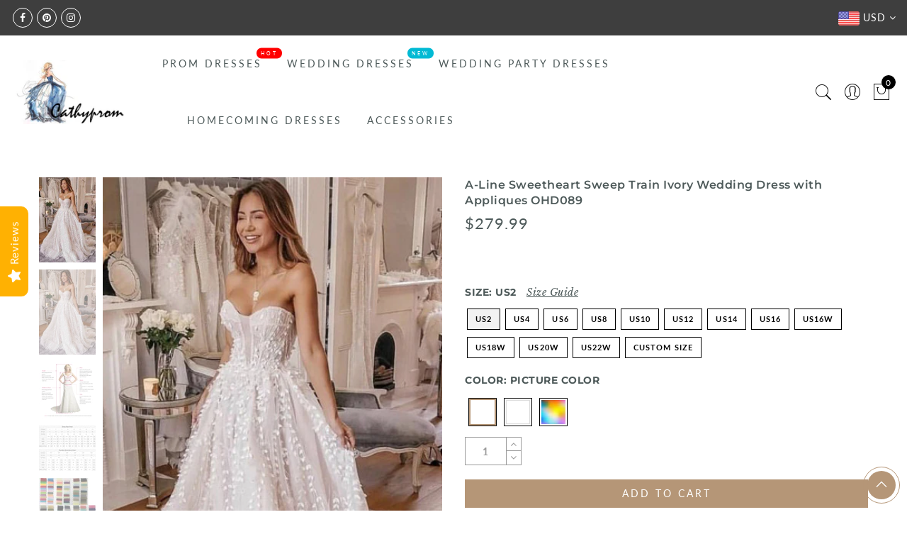

--- FILE ---
content_type: text/html; charset=utf-8
request_url: https://www.cathyprom.com/products/a-line-sweetheart-sweep-train-ivory-wedding-dress-with-appliques-ohd089
body_size: 98211
content:
<!doctype html>
<html lang="en" class="no-js">
<head>
  <meta charset="utf-8">
  <meta http-equiv="X-UA-Compatible" content="IE=edge,chrome=1">
  <meta name="viewport" content="width=device-width, initial-scale=1.0, maximum-scale=1.0, user-scalable=no">
  <meta name="theme-color" content="#7796a8">
  <meta name="format-detection" content="telephone=no">
  <meta name="p:domain_verify" content="4ea3056c72bf948e170357dc7fb8d60b"/>
  <link rel="canonical" href="https://www.cathyprom.com/products/a-line-sweetheart-sweep-train-ivory-wedding-dress-with-appliques-ohd089">
  <script type="text/javascript">document.documentElement.className = document.documentElement.className.replace('no-js', 'yes-js js_active js')</script>
<link rel="shortcut icon" type="image/png" href="//www.cathyprom.com/cdn/shop/files/C_32x.png?v=1614322073">
  
<title>A-Line Sweetheart Sweep Train Ivory Wedding Dress with Appliques OHD08

&ndash; cathyprom</title><meta name="description" content="This is a sleeveless ivory wedding dress with appliques. Silhouette:A-LineHemline/Train:Sweep TrainNeckline:SweetheartFabric:TulleEmbellishment:AppliquesSleeve Length:SleevelessWaist:NaturalBack Style:Zipper-Up If the color box is not in your requirement, please check the color chart When you choose color name, please "><meta name="keywords" content=",,,,$250-$300,A Line,Applique,Ivory,New Wedding Dress,Sleeveless,Sweep Train,Sweetheart,Tulle,Tulle Wedding Dress,Wedding Dress 2019,Wedding Dress 2020,Wedding Dress Sleeveless,Zipper,cathyprom, www.cathyprom.com"/><meta name="author" content="The4"><!-- /snippets/social-meta-tags.liquid -->


<meta property="og:site_name" content="cathyprom">
<meta property="og:url" content="https://www.cathyprom.com/products/a-line-sweetheart-sweep-train-ivory-wedding-dress-with-appliques-ohd089">
<meta property="og:title" content="A-Line Sweetheart Sweep Train Ivory Wedding Dress with Appliques OHD089">
<meta property="og:type" content="product">
<meta property="og:description" content="This is a sleeveless ivory wedding dress with appliques. Silhouette:A-LineHemline/Train:Sweep TrainNeckline:SweetheartFabric:TulleEmbellishment:AppliquesSleeve Length:SleevelessWaist:NaturalBack Style:Zipper-Up If the color box is not in your requirement, please check the color chart When you choose color name, please "><meta property="og:image:alt" content="A-Line Sweetheart Sweep Train Ivory Wedding Dress with Appliques OHD089">
  <meta property="og:price:amount" content="279.99">
  <meta property="og:price:currency" content="USD"><meta property="og:image" content="http://www.cathyprom.com/cdn/shop/products/232.99_71eb571c-77d2-4649-9b9d-c2eccc96d270_1200x1200.jpg?v=1573787898"><meta property="og:image" content="http://www.cathyprom.com/cdn/shop/products/232.99_5692a1fd-e6cd-4fe5-ad88-f013735d5e69_1200x1200.jpg?v=1573787899"><meta property="og:image" content="http://www.cathyprom.com/cdn/shop/products/237563b0554e996e73c65db760f433cb_3c2fc8cf-138e-447e-baa0-2cbd498350e8_1200x1200.jpg?v=1573787899">
<meta property="og:image:secure_url" content="https://www.cathyprom.com/cdn/shop/products/232.99_71eb571c-77d2-4649-9b9d-c2eccc96d270_1200x1200.jpg?v=1573787898"><meta property="og:image:secure_url" content="https://www.cathyprom.com/cdn/shop/products/232.99_5692a1fd-e6cd-4fe5-ad88-f013735d5e69_1200x1200.jpg?v=1573787899"><meta property="og:image:secure_url" content="https://www.cathyprom.com/cdn/shop/products/237563b0554e996e73c65db760f433cb_3c2fc8cf-138e-447e-baa0-2cbd498350e8_1200x1200.jpg?v=1573787899">


<meta name="twitter:card" content="summary_large_image">
<meta name="twitter:title" content="A-Line Sweetheart Sweep Train Ivory Wedding Dress with Appliques OHD089">
<meta name="twitter:description" content="This is a sleeveless ivory wedding dress with appliques. Silhouette:A-LineHemline/Train:Sweep TrainNeckline:SweetheartFabric:TulleEmbellishment:AppliquesSleeve Length:SleevelessWaist:NaturalBack Style:Zipper-Up If the color box is not in your requirement, please check the color chart When you choose color name, please ">
<style type="text/css">@keyframes load-ani {100% {-webkit-transform: rotate(360deg);transform: rotate(360deg); } }@-webkit-keyframes load-ani {100% {-webkit-transform: rotate(360deg); } }@keyframes fadeIn {from {opacity: 0; }to {opacity: 1; } }@-webkit-keyframes fadeIn {from {opacity: 0; }to {opacity: 1; } }@-webkit-keyframes progress-bar-stripes { from { background-position: 0 0 }to { background-position: 40px 0 }}@-moz-keyframes progress-bar-stripes { from { background-position: 0 0 }to { background-position: 40px 0 }}@keyframes progress-bar-stripes { from { background-position: 0 0 }to { background-position: 40px 0 }}html, body, div, span, applet, object, iframe,h1, h2, h3, h4, h5, h6, p, blockquote, pre,a, abbr, acronym, address, big, cite, code,del, dfn, em, img, ins, kbd, q, s, samp,small, strike, strong, sub, sup, tt, var,b, u, i, center,dl, dt, dd, ol, ul, li,fieldset, form, label, legend,table, caption, tbody, tfoot, thead, tr, th, td,article, aside, canvas, details, embed, figure, figcaption, footer, header, hgroup, menu, nav, output, ruby, section, summary,time, mark, audio, video {margin: 0;padding: 0;border: 0;font-size: 100%;font: inherit;vertical-align: baseline;}article, aside, details, figcaption, figure, footer, header, hgroup, menu, nav, section {display: block;}[class*="bg_color_"] { background-color: #fff; }body {font: 400 .875em/1.75 'Lato', Arial, Helvetica, sans-serif;color: #999;overflow-x: hidden;letter-spacing: 1px;}body:not(.document-ready) #jas-wrapper {overflow: hidden}ul {list-style: inside;}ol {list-style: inside none decimal;}ul ul,ol ol {padding-left: 2rem;}ol, ul {list-style: none;}dfn,cite,em,i {font-style: italic;}blockquote, q {quotes: none;background: #f1f1f1;padding: 30px 25px 30px 60px;margin-bottom: 20px;position: relative;font-family: 'Libre Baskerville',serif;font-style: italic;display: block;}blockquote:before,q:before {position: absolute;content: '“';left: 25px;top: 0;font-size: 50px;color: #999;}blockquote p {margin-bottom: 1.4736842105em;}blockquote cite,blockquote small {color: #1a1a1a;display: block;font-size: 16px;font-size: 1rem;line-height: 1.75;}blockquote cite:before,blockquote small:before {content: "\2014\00a0";}blockquote em,blockquote i,blockquote cite {font-style: normal;}blockquote strong,blockquote b {font-weight: 400;}blockquote > :last-child {margin-bottom: 0;}blockquote p, q p {margin: 0;}dl {margin: 0 0 1.75em;}dt {font-weight: 700;}dd {margin: 0 0 1.75em;}table,th,td {border: 1px solid #e3e3e3;vertical-align: middle;}table {border-collapse: separate;border-spacing: 0;border-width: 1px 0 0 1px;margin: 1.5em 0 1.75em;width: 100%;}caption,th,td {font-weight: normal;text-align: left;}th {border-width: 0 1px 1px 0;font-weight: 700;}td {border-width: 0 1px 1px 0;}th,td {padding: 15px;}small {font-size: 75%;}address {font-style: italic;margin: 0 0 1.75em;}b, strong {font-weight: bold;}code,kbd,tt,var,samp,pre {font-family: Inconsolata, monospace;}pre {border: 1px solid #d1d1d1;font-size: 16px;font-size: 1rem;line-height: 1.3125;margin: 0 0 1.75em;max-width: 100%;overflow: auto;padding: 1.75em;white-space: pre;white-space: pre-wrap;word-wrap: break-word;}code {background-color: #d1d1d1;padding: 0.125em 0.25em;}abbr,acronym {border-bottom: 1px dotted #d1d1d1;cursor: help;}mark {background: #4d5959;padding: 0.125em 0.25em;text-decoration: none;color: #fff;}big {font-size: 125%;}sub,sup {font-size: 75%;line-height: 0;position: relative;vertical-align: baseline;}sup {top: -0.5em;}sub {bottom: -0.25em;}a {color: #222;transition: all .3s;}a, a:hover, a:focus, a:active {text-decoration: none;outline: 0;}a:hover, a:active, a:focus {color: #b59677;}em {font-style: italic;font-family: 'libre baskerville', serif;}strong {font-weight: 700;}img {height: auto;max-width: 100%;vertical-align: middle;}h1, h2, h3, h4, h5, h6 {margin: 0.65em 0 0.5em;line-height: 1.428;font-family: 'Montserrat', sans-serif;color: #222;letter-spacing: 0.5px;}h1 {margin: 0;font-size: 2.6179em;}h2 {font-size: 2.0581em;}h3 {font-size: 1.618em;}h4 {font-size: 1.272em;}h5 {font-size: 1em;}h6 {font-size: .7682em;}p {margin-bottom: 1.3em;}h3.section-title {font-size: 20px;font-weight: bold;margin: 0;text-transform: uppercase;text-align: center;}.sub-title {font-family: "Libre Baskerville",serif;font-style: italic;font-size: 14px;color: #878787;font-weight: normal;margin-top: 0;}button, input, select, textarea {font-family: inherit;font-size: inherit;line-height: inherit;}input,button,textarea {transition: all .3s;}input:focus,button:focus,textarea:focus {outline: 0;box-shadow: none;}input:not([type="radio"]):not([type="checkbox"]),button,select,a.button {height: 40px;line-height: 1;}a.button {line-height: 40px;display: inline-block;font-size: 11px;}input:not([type="submit"]):not([type="checkbox"]),textarea,select {border: 1px solid #e3e3e3;font-size: 13px;outline: 0;padding: 0 15px;color: #999;font-family: 'Lato', sans-serif;letter-spacing: 1px;border-radius: 0;}input:not([type="submit"]):not([type="checkbox"]):focus,textarea:focus {border-color: #b59677;}textarea {padding: 15px;}input[type="submit"],button,a.button {cursor: pointer;border: 0;text-transform: uppercase;letter-spacing: 3px;padding: 0 27px 0 30px;background: #b59677;color: #fff;border-radius: 0;}a.button-o,input.button-o,button.button-o {line-height: 40px;display: inline-block;font-size: 11px;cursor: pointer;border: 1px solid #b59677;text-transform: uppercase;letter-spacing: 3px;padding: 0 27px 0 30px;color: #b59677;background: transparent;}a.button-o:hover,input.button-o:hover,button.button-o:hover {border: 1px solid #b59677;background: #b59677;color: #fff;}a.button-o-w {line-height: 40px;display: inline-block;font-size: 11px;cursor: pointer;border: 1px solid #fff;text-transform: uppercase;letter-spacing: 3px;padding: 0 27px 0 30px;color: #fff;}a.button-o-w:hover {border: 1px solid #b59677;background: #b59677;color: #fff;}input[type="submit"]:hover,button:hover,a.button:hover,input.get-rates.btn.button {opacity: .8;}a.button:hover {color: #fff;}button,input[type="submit"] {-webkit-appearance: button; }[disabled="disabled"],input[disabled="disabled"],button[disabled="disabled"] {cursor: not-allowed;opacity: .5;}::-webkit-input-placeholder {color: #c1c1c1;}:-moz-placeholder {color: #c1c1c1;}::-moz-placeholder {color: #c1c1c1;}:-ms-input-placeholder {color: #c1c1c1;}input:-webkit-autofill,input:-webkit-autofill:hover,input:-webkit-autofill:focus,input:-webkit-autofill:active {transition: background-color 5000s ease-in-out 0s;-webkit-box-shadow: 0 0 0px 1000px #fff inset;}@-moz-document url-prefix() {select:-moz-focusring, select::-moz-focus-inner { color: transparent !important; text-shadow: 0 0 0 #999 !important; background-image: none !important; border: 0;}}input:focus::-webkit-input-placeholder { color:transparent; }input:focus::-moz-placeholder { color:transparent;}input:focus:-ms-input-placeholder { color:transparent;}*, *:before, *:after {-webkit-box-sizing: border-box;box-sizing: border-box;}.clearfix:before,.clearfix:after {content: ' ';display: table;}.clearfix:after {clear: both;}.screen-reader-text {clip: rect(1px, 1px, 1px, 1px);height: 1px;overflow: hidden;position: absolute !important;width: 1px;}.wrapper-boxed #jas-wrapper {background-color: #fff;max-width: 1200px;margin: 0 auto;box-shadow: 0 1px 5px rgba(190,190,190,.26);}.wrapper-boxed #jas-wrapper .jas-container {margin-right: auto;margin-left: auto;padding-left: 15px;padding-right: 15px;}.wrapper-boxed #jas-header .header__mid,.wrapper-boxed.footer_sticky #jas-footer,.wrapper-boxed .gecko-cookies-popup,.wrapper-boxed .jas-sticky-nt-atc {max-width: 1200px;left: auto;right: auto;width: 100%;}#jas-header.header-2 .header__mid .jas_div_logo_2 {padding-right: 1rem;padding-left: 1rem;}.jas-top-sidebar .yith-shopify-ajax-product-filter {width: 25%;display: inline-table;}.jas-carousel,.jas-group-carousel {visibility: hidden;opacity: 0;transition: all .3s;}.jas-carousel.slick-initialized,.jas-group-carousel.slick_loaded {visibility: visible;opacity: 1;}.custom_jewellery.about-shop {box-shadow: 1px 1px 9px rgba(0, 0, 0, 0.17);margin-top: -50px;text-align: center;margin-right: 20px;margin-bottom: 20px;margin-left: 20px;padding: 20px;z-index: 2;background-color: #ffffff;}.equal-nt [class*="lazyload"]:before {content: '';display: block;height: 0;width: 100%; /*padding-top: 127.7777778%; */}.equal-nt.ratio8_5 [class*="lazyload"]:before{padding-top: 62.5%;}.equal-nt.ratio3_2 [class*="lazyload"]:before{padding-top: 66.66%;}.equal-nt.ratio2_1 [class*="lazyload"]:before{padding-top: 50%;}.equal-nt.ratio1_2 [class*="lazyload"]:before{padding-top: 200%;}.equal-nt.ratio4_3 [class*="lazyload"]:before{padding-top: 75%;}.equal-nt.ratio16_9 [class*="lazyload"]:before{padding-top: 56.25%;}.equal-nt.ratio1_1 [class*="lazyload"]:before{padding-top: 100%;}.equal-nt.ratio_nt [class*="lazyload"]:before{padding-top: 127.7777778%;}.equal-nt.ratio2_3 [class*="lazyload"]:before {padding-top: 150%;}.nt_bg_lz.lazyload,.nt_bg_lz.lazyloading {background-color: #f5f5f5;opacity: 1;background-image: none !important;}.equal-nt [class*="lazyload"] {display: block;width: 100%;height: 100%;position: relative;background-repeat: no-repeat;background-size: cover;}.equal-nt.nt_contain [class*="lazyload"] {background-size: contain}.equal-nt .back-img[class*="lazyload"] { position: absolute}.equal-nt.position_1 [class*="lazyload"]{background-position: left top}.equal-nt.position_2 [class*="lazyload"]{background-position: left center}.equal-nt.position_3 [class*="lazyload"]{background-position: left bottom}.equal-nt.position_4 [class*="lazyload"]{background-position: right top}.equal-nt.position_5 [class*="lazyload"]{background-position: right center}.equal-nt.position_6 [class*="lazyload"]{background-position: right bottom}.equal-nt.position_7 [class*="lazyload"]{background-position: center top}.equal-nt.position_8 [class*="lazyload"]{background-position: center center}.equal-nt.position_9 [class*="lazyload"]{background-position: center bottom}.jas-row {display: -webkit-flex;display: -ms-flexbox;display: flex;-webkit-flex: 0 1 auto;-ms-flex: 0 1 auto;-webkit-box-flex: 0;flex: 0 1 auto;-webkit-flex-direction: row;-ms-flex-direction: row;-webkit-box-orient: horizontal;-webkit-box-direction: normal;flex-direction: row;-webkit-flex-wrap: wrap;-ms-flex-wrap: wrap;flex-wrap: wrap;margin-right: -1rem;margin-left: -1rem;}.flex {display: -webkit-flex;display: -ms-flexbox;display: -webkit-box;display: flex;}.flex .grow {-webkit-flex: 1 1 auto;-ms-flex: 1 1 auto;-webkit-box-flex: 1;flex: 1 1 auto;}.flex.column {-webkit-flex-direction: column;-ms-flex-direction: column;-webkit-box-orient: vertical;-webkit-box-direction: column;flex-direction: column;}.jas-full {position: relative;width: 100%}.jas-container,.jas-row.wide {margin: auto;}.jas-container {max-width: 100%;}.jas-row.reverse {-webkit-flex-direction: row-reverse;-ms-flex-direction: row-reverse;-webkit-box-orient: horizontal;-webkit-box-direction: reverse;flex-direction: row-reverse;}.jas-col.reverse {-webkit-flex-direction: column-reverse;-ms-flex-direction: column-reverse;-webkit-box-orient: vertical;-webkit-box-direction: reverse;flex-direction: column-reverse;}.jas-col-xs, .jas-col-xs-1, .jas-col-xs-2, .jas-col-xs-3, .jas-col-xs-4, .jas-col-xs-5, .jas-col-xs-6, .jas-col-xs-7, .jas-col-xs-8, .jas-col-xs-9, .jas-col-xs-10, .jas-col-xs-11, .jas-col-xs-12 {box-sizing: border-box;-webkit-flex: 0 0 auto;-ms-flex: 0 0 auto;-webkit-box-flex: 0;flex: 0 0 auto;padding-right: 1rem;padding-left: 1rem;}.jas-col-xs {-webkit-flex-grow: 1;-ms-flex-positive: 1;-webkit-box-flex: 1;flex-grow: 1;-ms-flex-preferred-size: 0;-webkit-flex-basis: 0;flex-basis: 0;max-width: 100%;}.jas-col-xs-1 {-ms-flex-preferred-size: 8.333%;-webkit-flex-basis: 8.333%;flex-basis: 8.333%;max-width: 8.333%;}.jas-col-xs-2 {-ms-flex-preferred-size: 16.666%;-webkit-flex-basis: 16.666%;flex-basis: 16.666%;max-width: 16.666%;}.jas-col-xs-3 {-ms-flex-preferred-size: 25%;-webkit-flex-basis: 25%;flex-basis: 25%;max-width: 25%;}.jas-col-xs-4 {-ms-flex-preferred-size: 33.333%;-webkit-flex-basis: 33.333%;flex-basis: 33.333%;max-width: 33.333%;}.jas-col-xs-5 {-ms-flex-preferred-size: 41.666%;-webkit-flex-basis: 41.666%;flex-basis: 41.666%;max-width: 41.666%;}.jas-col-xs-6 {-ms-flex-preferred-size: 50%;-webkit-flex-basis: 50%;flex-basis: 50%;max-width: 50%;}.jas-col-xs-7 {-ms-flex-preferred-size: 58.333%;-webkit-flex-basis: 58.333%;flex-basis: 58.333%;max-width: 58.333%;}.jas-col-xs-8 {-ms-flex-preferred-size: 66.666%;-webkit-flex-basis: 66.666%;flex-basis: 66.666%;max-width: 66.666%;}.jas-col-xs-9 {-ms-flex-preferred-size: 75%;-webkit-flex-basis: 75%;flex-basis: 75%;max-width: 75%;}.jas-col-xs-10 {-ms-flex-preferred-size: 83.333%;-webkit-flex-basis: 83.333%;flex-basis: 83.333%;max-width: 83.333%;}.jas-col-xs-11 {-ms-flex-preferred-size: 91.666%;-webkit-flex-basis: 91.666%;flex-basis: 91.666%;max-width: 91.666%;}.jas-col-xs-12 {-ms-flex-preferred-size: 100%;-webkit-flex-basis: 100%;flex-basis: 100%;max-width: 100%;} .jas-masonry .jas-col-xs-6,.categories-masonry .jas-col-xs-6{width: 50%;} .jas-masonry .jas-col-xs-12,.categories-masonry .jas-col-xs-12{width: 100%;}.jas-masonry .jas-col-md-12{width: 100%;max-width: 100%;flex-basis: 100%}.jas-col-xs-offset-1 {margin-left: 8.333%;}.jas-col-xs-offset-2 {margin-left: 16.666%;}.jas-col-xs-offset-3 {margin-left: 25%;}.jas-col-xs-offset-4 {margin-left: 33.333%;}.jas-col-xs-offset-5 {margin-left: 41.666%;}.jas-col-xs-offset-6 {margin-left: 50%;}.jas-col-xs-offset-7 {margin-left: 58.333%;}.jas-col-xs-offset-8 {margin-left: 66.666%;}.jas-col-xs-offset-9 {margin-left: 75%;}.jas-col-xs-offset-10 {margin-left: 83.333%;}.jas-col-xs-offset-11 {margin-left: 91.666%;}.start-xs {-webkit-justify-content: flex-start;-ms-flex-pack: start;-webkit-box-pack: start;justify-content: flex-start;text-align: start;}.center-xs {-webkit-justify-content: center;-ms-flex-pack: center;-webkit-box-pack: center;justify-content: center;text-align: center;}.end-xs {-webkit-justify-content: flex-end;-ms-flex-pack: end;-webkit-box-pack: end;justify-content: flex-end;text-align: end;}.top-xs {-webkit-align-items: flex-start;-ms-flex-align: start;-webkit-box-align: start;align-items: flex-start;}.middle-xs {-webkit-align-items: center;-ms-flex-align: center;-webkit-box-align: center;align-items: center;}.bottom-xs {-webkit-align-items: flex-end;-ms-flex-align: end;-webkit-box-align: end;align-items: flex-end;}.around-xs {-webkit-justify-content: space-around;-ms-flex-pack: distribute;justify-content: space-around;}.between-xs {-webkit-justify-content: space-between;-ms-flex-pack: justify;-webkit-box-pack: justify;justify-content: space-between;}.first-xs {-webkit-order: -1;-ms-flex-order: -1;-webkit-box-ordinal-group: 0;order: -1;}.last-xs {-webkit-order: 1;-ms-flex-order: 1;-webkit-box-ordinal-group: 2;order: 1;}@media only screen and (min-width: 48em) {.jas-container {width: 46rem;}.jas-masonry .jas-col-sm-4,.categories-masonry .jas-col-sm-4 {width: 33.333%;}.jas-masonry .jas-col-sm-2,.categories-masonry .jas-col-sm-2 {width: 16.666%;}.jas-masonry .jas-col-sm-3,.categories-masonry .jas-col-sm-3 {width: 25%;}.template-collection .jas-masonry.metro .size-6 ~ .jas-col-sm-4{-ms-flex-preferred-size: 50%;-webkit-flex-basis: 50%;flex-basis: 50%;max-width: 50%;width: 50%;} .template-collection .jas-masonry.metro .size-6 ~ .jas-col-md-12{width: 100%;}.jas-masonry .jas-col-sm-6,.categories-masonry .jas-col-sm-6 {width: 50%;}.jas-col-sm,.jas-col-sm-1,.jas-col-sm-2,.jas-col-sm-3,.jas-col-sm-4,.jas-col-sm-5,.jas-col-sm-6,.jas-col-sm-7,.jas-col-sm-8,.jas-col-sm-9,.jas-col-sm-10,.jas-col-sm-11,.jas-col-sm-12 {box-sizing: border-box;-webkit-flex: 0 0 auto;-ms-flex: 0 0 auto;-webkit-box-flex: 0;flex: 0 0 auto;padding-right: 1rem;padding-left: 1rem;}.jas-col-sm {-webkit-flex-grow: 1;-ms-flex-positive: 1;-webkit-box-flex: 1;flex-grow: 1;-ms-flex-preferred-size: 0;-webkit-flex-basis: 0;flex-basis: 0;max-width: 100%;}.jas-col-sm-1 {-ms-flex-preferred-size: 8.333%;-webkit-flex-basis: 8.333%;flex-basis: 8.333%;max-width: 8.333%;}.jas-col-sm-2 {-ms-flex-preferred-size: 16.666%;-webkit-flex-basis: 16.666%;flex-basis: 16.666%;max-width: 16.666%;}.jas-col-sm-3 {-ms-flex-preferred-size: 25%;-webkit-flex-basis: 25%;flex-basis: 25%;max-width: 25%;}.jas-col-sm-4 {-ms-flex-preferred-size: 33.333%;-webkit-flex-basis: 33.333%;flex-basis: 33.333%;max-width: 33.333%;}.jas-col-sm-5 {-ms-flex-preferred-size: 41.666%;-webkit-flex-basis: 41.666%;flex-basis: 41.666%;max-width: 41.666%;}.jas-col-sm-6 {-ms-flex-preferred-size: 50%;-webkit-flex-basis: 50%;flex-basis: 50%;max-width: 50%;}.jas-top-sidebar .yith-shopify-ajax-product-filter {width: 50%;}.jas-col-sm-7 {-ms-flex-preferred-size: 58.333%;-webkit-flex-basis: 58.333%;flex-basis: 58.333%;max-width: 58.333%;}.jas-col-sm-8 {-ms-flex-preferred-size: 66.666%;-webkit-flex-basis: 66.666%;flex-basis: 66.666%;max-width: 66.666%;}.jas-col-sm-9 {-ms-flex-preferred-size: 75%;-webkit-flex-basis: 75%;flex-basis: 75%;max-width: 75%;}.jas-col-sm-10 {-ms-flex-preferred-size: 83.333%;-webkit-flex-basis: 83.333%;flex-basis: 83.333%;max-width: 83.333%;}.jas-col-sm-11 {-ms-flex-preferred-size: 91.666%;-webkit-flex-basis: 91.666%;flex-basis: 91.666%;max-width: 91.666%;}.jas-col-sm-12 {-ms-flex-preferred-size: 100%;-webkit-flex-basis: 100%;flex-basis: 100%;max-width: 100%;}.jas-col-sm-offset-1 {margin-left: 8.333%;}.jas-col-sm-offset-2 {margin-left: 16.666%;}.jas-col-sm-offset-3 {margin-left: 25%;}.jas-col-sm-offset-4 {margin-left: 33.333%;}.jas-col-sm-offset-5 {margin-left: 41.666%;}.jas-col-sm-offset-6 {margin-left: 50%;}.jas-col-sm-offset-7 {margin-left: 58.333%;}.jas-col-sm-offset-8 {margin-left: 66.666%;}.jas-col-sm-offset-9 {margin-left: 75%;}.jas-col-sm-offset-10 {margin-left: 83.333%;}.jas-col-sm-offset-11 {margin-left: 91.666%;}.start-sm {-webkit-justify-content: flex-start;-ms-flex-pack: start;-webkit-box-pack: start;justify-content: flex-start;text-align: start;}.center-sm {-webkit-justify-content: center;-ms-flex-pack: center;-webkit-box-pack: center;justify-content: center;text-align: center;}.end-sm {-webkit-justify-content: flex-end;-ms-flex-pack: end;-webkit-box-pack: end;justify-content: flex-end;text-align: end;}.top-sm {-webkit-align-items: flex-start;-ms-flex-align: start;-webkit-box-align: start;align-items: flex-start;}.middle-sm {-webkit-align-items: center;-ms-flex-align: center;-webkit-box-align: center;align-items: center;}.bottom-sm {-webkit-align-items: flex-end;-ms-flex-align: end;-webkit-box-align: end;align-items: flex-end;}.around-sm {-webkit-justify-content: space-around;-ms-flex-pack: distribute;justify-content: space-around;}.between-sm {-webkit-justify-content: space-between;-ms-flex-pack: justify;-webkit-box-pack: justify;justify-content: space-between;}.first-sm {-webkit-order: -1;-ms-flex-order: -1;-webkit-box-ordinal-group: 0;order: -1;}.last-sm {-webkit-order: 1;-ms-flex-order: 1;-webkit-box-ordinal-group: 2;order: 1;}}@media only screen and (min-width: 62em) {.jas-container {width: 61rem;}.jas-masonry .jas-col-md-2,.categories-masonry .jas-col-md-3 {width: 16.666%;}.jas-masonry .jas-col-md-3,.categories-masonry .jas-col-md-3 {width: 25%;}.jas-masonry .jas-col-md-4,.categories-masonry .jas-col-md-4 {width: 33.333%;}.jas-masonry .jas-col-md-6,.categories-masonry .jas-col-md-6 {width: 50%;}.grid-sizer.size-3 {width: 25%;}.grid-sizer.size-4 {width: 33.3%;}.grid-sizer.size-6 {width: 50%;}.grid-sizer.size-15 {width: 20%;}.custom_jewellery.about-shop {text-align: left;box-shadow: 1px 1px 9px rgba(0, 0, 0, 0.17);margin-top: 20px;margin-bottom: 20px;margin-right: 0;margin-left: -80px;padding: 40px;background-color: #ffffff;}.jas-col-md,.jas-col-md-1,.jas-col-md-2,.jas-col-md-3,.jas-col-md-4,.jas-col-md-5,.jas-col-md-6,.jas-col-md-7,.jas-col-md-8,.jas-col-md-9,.jas-col-md-10,.jas-col-md-11,.jas-col-md-12 {box-sizing: border-box;-webkit-flex: 0 0 auto;-ms-flex: 0 0 auto;-webkit-box-flex: 0;flex: 0 0 auto;padding-right: 1rem;padding-left: 1rem;}.jas-col-md {-webkit-flex-grow: 1;-ms-flex-positive: 1;-webkit-box-flex: 1;flex-grow: 1;-ms-flex-preferred-size: 0;-webkit-flex-basis: 0;flex-basis: 0;max-width: 100%;}.jas-col-md-1 {-ms-flex-preferred-size: 8.333%;-webkit-flex-basis: 8.333%;flex-basis: 8.333%;max-width: 8.333%;}.jas-col-md-2 {-ms-flex-preferred-size: 16.666%;-webkit-flex-basis: 16.666%;flex-basis: 16.666%;max-width: 16.666%;}.jas-col-md-3 {-ms-flex-preferred-size: 25%;-webkit-flex-basis: 25%;flex-basis: 25%;max-width: 25%;}.jas-col-md-15 {-ms-flex-preferred-size: 20%;-webkit-flex-basis: 20%;flex-basis: 20%;max-width: 20%;}.jas-col-md-4 {-ms-flex-preferred-size: 33.333%;-webkit-flex-basis: 33.333%;flex-basis: 33.333%;max-width: 33.333%;}.jas-col-md-5 {-ms-flex-preferred-size: 41.666%;-webkit-flex-basis: 41.666%;flex-basis: 41.666%;max-width: 41.666%;}.jas-col-md-6 {-ms-flex-preferred-size: 50%;-webkit-flex-basis: 50%;flex-basis: 50%;max-width: 50%;}.jas-col-md-7 {-ms-flex-preferred-size: 58.333%;-webkit-flex-basis: 58.333%;flex-basis: 58.333%;max-width: 58.333%;}.jas-col-md-8 {-ms-flex-preferred-size: 66.666%;-webkit-flex-basis: 66.666%;flex-basis: 66.666%;max-width: 66.666%;}.jas-col-md-9 {-ms-flex-preferred-size: 75%;-webkit-flex-basis: 75%;flex-basis: 75%;max-width: 75%;}.jas-col-md-10 {-ms-flex-preferred-size: 83.333%;-webkit-flex-basis: 83.333%;flex-basis: 83.333%;max-width: 83.333%;}.jas-col-md-11 {-ms-flex-preferred-size: 91.666%;-webkit-flex-basis: 91.666%;flex-basis: 91.666%;max-width: 91.666%;}.jas-col-md-12 {-ms-flex-preferred-size: 100%;-webkit-flex-basis: 100%;flex-basis: 100%;max-width: 100%;}.jas-col-md-offset-1 {margin-left: 8.333%;}.jas-col-md-offset-2 {margin-left: 16.666%;}.jas-col-md-offset-3 {margin-left: 25%;}.jas-col-md-offset-4 {margin-left: 33.333%;}.jas-col-md-offset-5 {margin-left: 41.666%;}.jas-col-md-offset-6 {margin-left: 50%;}.jas-col-md-offset-7 {margin-left: 58.333%;}.jas-col-md-offset-8 {margin-left: 66.666%;}.jas-col-md-offset-9 {margin-left: 75%;}.jas-col-md-offset-10 {margin-left: 83.333%;}.jas-col-md-offset-11 {margin-left: 91.666%;}.start-md {-webkit-justify-content: flex-start;-ms-flex-pack: start;-webkit-box-pack: start;justify-content: flex-start;text-align: start;}.center-md {-webkit-justify-content: center;-ms-flex-pack: center;-webkit-box-pack: center;justify-content: center;text-align: center;}.end-md {-webkit-justify-content: flex-end;-ms-flex-pack: end;-webkit-box-pack: end;justify-content: flex-end;text-align: end;}.top-md {-webkit-align-items: flex-start;-ms-flex-align: start;-webkit-box-align: start;align-items: flex-start;}.middle-md {-webkit-align-items: center;-ms-flex-align: center;-webkit-box-align: center;align-items: center;}.bottom-md {-webkit-align-items: flex-end;-ms-flex-align: end;-webkit-box-align: end;align-items: flex-end;}.around-md {-webkit-justify-content: space-around;-ms-flex-pack: distribute;justify-content: space-around;}.between-md {-webkit-justify-content: space-between;-ms-flex-pack: justify;-webkit-box-pack: justify;justify-content: space-between;}.first-md {-webkit-order: -1;-ms-flex-order: -1;-webkit-box-ordinal-group: 0;order: -1;}.last-md {-webkit-order: 1;-ms-flex-order: 1;-webkit-box-ordinal-group: 2;order: 1;}.hide-md, .pe-7s-close.hide-md {display: none;}}@media only screen and (min-width: 75em) {.jas-container {width: 73.125rem;}.jas-col-lg,.jas-col-lg-1,.jas-col-lg-2,.jas-col-lg-3,.jas-col-lg-4,.jas-col-lg-5,.jas-col-lg-6,.jas-col-lg-7,.jas-col-lg-8,.jas-col-lg-9,.jas-col-lg-10,.jas-col-lg-11,.jas-col-lg-12 {box-sizing: border-box;-webkit-flex: 0 0 auto;-ms-flex: 0 0 auto;-webkit-box-flex: 0;flex: 0 0 auto;padding-right: 1rem;padding-left: 1rem;}.jas-col-lg {-webkit-flex-grow: 1;-ms-flex-positive: 1;-webkit-box-flex: 1;flex-grow: 1;-ms-flex-preferred-size: 0;-webkit-flex-basis: 0;flex-basis: 0;max-width: 100%;}.jas-col-lg-1 {-ms-flex-preferred-size: 8.333%;-webkit-flex-basis: 8.333%;flex-basis: 8.333%;max-width: 8.333%;}.jas-col-lg-2 {-ms-flex-preferred-size: 16.666%;-webkit-flex-basis: 16.666%;flex-basis: 16.666%;max-width: 16.666%;}.jas-col-lg-3 {-ms-flex-preferred-size: 25%;-webkit-flex-basis: 25%;flex-basis: 25%;max-width: 25%;}.jas-col-lg-4 {-ms-flex-preferred-size: 33.333%;-webkit-flex-basis: 33.333%;flex-basis: 33.333%;max-width: 33.333%;}.jas-col-lg-5 {-ms-flex-preferred-size: 41.666%;-webkit-flex-basis: 41.666%;flex-basis: 41.666%;max-width: 41.666%;}.jas-col-lg-6 {-ms-flex-preferred-size: 50%;-webkit-flex-basis: 50%;flex-basis: 50%;max-width: 50%;}.jas-col-lg-7 {-ms-flex-preferred-size: 58.333%;-webkit-flex-basis: 58.333%;flex-basis: 58.333%;max-width: 58.333%;}.jas-col-lg-8 {-ms-flex-preferred-size: 66.666%;-webkit-flex-basis: 66.666%;flex-basis: 66.666%;max-width: 66.666%;}.jas-col-lg-9 {-ms-flex-preferred-size: 75%;-webkit-flex-basis: 75%;flex-basis: 75%;max-width: 75%;}.jas-col-lg-10 {-ms-flex-preferred-size: 83.333%;-webkit-flex-basis: 83.333%;flex-basis: 83.333%;max-width: 83.333%;}.jas-col-lg-11 {-ms-flex-preferred-size: 91.666%;-webkit-flex-basis: 91.666%;flex-basis: 91.666%;max-width: 91.666%;}.jas-col-lg-12 {-ms-flex-preferred-size: 100%;-webkit-flex-basis: 100%;flex-basis: 100%;max-width: 100%;}.jas-col-lg-offset-1 {margin-left: 8.333%;}.jas-col-lg-offset-2 {margin-left: 16.666%;}.jas-col-lg-offset-3 {margin-left: 25%;}.jas-col-lg-offset-4 {margin-left: 33.333%;}.jas-col-lg-offset-5 {margin-left: 41.666%;}.jas-col-lg-offset-6 {margin-left: 50%;}.jas-col-lg-offset-7 {margin-left: 58.333%;}.jas-col-lg-offset-8 {margin-left: 66.666%;}.jas-col-lg-offset-9 {margin-left: 75%;}.jas-col-lg-offset-10 {margin-left: 83.333%;}.jas-col-lg-offset-11 {margin-left: 91.666%;}.start-lg {-webkit-justify-content: flex-start;-ms-flex-pack: start;-webkit-box-pack: start;justify-content: flex-start;text-align: start;}.center-lg {-webkit-justify-content: center;-ms-flex-pack: center;-webkit-box-pack: center;justify-content: center;text-align: center;}.end-lg {-webkit-justify-content: flex-end;-ms-flex-pack: end;-webkit-box-pack: end;justify-content: flex-end;text-align: end;}.top-lg {-webkit-align-items: flex-start;-ms-flex-align: start;-webkit-box-align: start;align-items: flex-start;}.middle-lg {-webkit-align-items: center;-ms-flex-align: center;-webkit-box-align: center;align-items: center;}.bottom-lg {-webkit-align-items: flex-end;-ms-flex-align: end;-webkit-box-align: end;align-items: flex-end;}.around-lg {-webkit-justify-content: space-around;-ms-flex-pack: distribute;justify-content: space-around;}.between-lg {-webkit-justify-content: space-between;-ms-flex-pack: justify;-webkit-box-pack: justify;justify-content: space-between;}.first-lg {-webkit-order: -1;-ms-flex-order: -1;-webkit-box-ordinal-group: 0;order: -1;}.last-lg {-webkit-order: 1;-ms-flex-order: 1;-webkit-box-ordinal-group: 2;order: 1;}}.grid-sizer {min-height: 1px;float: left;position: absolute;}.template-collection .grid-sizer.size-4 {width: 33.3%;}.template-collection .grid-sizer.size-6 {width: 50%;}.mg__0 { margin: 0; }.mt__0 { margin-top: 0; }.mb__0 { margin-bottom: 0;}.mt__5 { margin-top: 5px; }.mt__10{ margin-top: 10px;}.mt__15{ margin-top: 15px;}.mt__20{ margin-top: 20px;}.mt__25{ margin-top: 25px;}.mt__30{ margin-top: 30px;}.mt__35{ margin-top: 35px;}.mt__40{ margin-top: 40px;}.mt__45{ margin-top: 45px;}.mt__50{ margin-top: 50px;}.mt__55{ margin-top: 55px;}.mt__60{ margin-top: 60px;}.mt__65{ margin-top: 65px;}.mt__70{ margin-top: 70px;}.mt__75{ margin-top: 75px;}.mt__80{ margin-top: 80px;}.mt__85{ margin-top: 85px;}.mt__90{ margin-top: 90px;}.mt__95{ margin-top: 95px;}.mt__100 { margin-top: 100px; }.mr__5 { margin-right: 5px; }.mr__10{ margin-right: 10px;}.mr__15{ margin-right: 15px;}.mr__20{ margin-right: 20px;}.mr__25{ margin-right: 25px;}.mr__30{ margin-right: 30px;}.mr__35{ margin-right: 35px;}.mr__40{ margin-right: 40px;}.mr__45{ margin-right: 45px;}.mr__50{ margin-right: 50px;}.mr__55{ margin-right: 55px;}.mr__60{ margin-right: 60px;}.mr__65{ margin-right: 65px;}.mr__70{ margin-right: 70px;}.mr__75{ margin-right: 75px;}.mr__80{ margin-right: 80px;}.mr__85{ margin-right: 85px;}.mr__90{ margin-right: 90px;}.mr__95{ margin-right: 95px;}.mr__100 { margin-right: 100px; }.mb__5 { margin-bottom: 5px;}.mb__10{ margin-bottom: 10px; }.mb__15{ margin-bottom: 15px; }.mb__20{ margin-bottom: 20px; }.mb__25{ margin-bottom: 25px; }.mb__30{ margin-bottom: 30px; }.mb__35{ margin-bottom: 35px; }.mb__40{ margin-bottom: 40px; }.mb__45{ margin-bottom: 45px; }.mb__50{ margin-bottom: 50px; }.mb__55{ margin-bottom: 55px; }.mb__60{ margin-bottom: 60px; }.mb__65{ margin-bottom: 65px; }.mb__70{ margin-bottom: 70px; }.mb__75{ margin-bottom: 75px; }.mb__80{ margin-bottom: 80px; }.mb__85{ margin-bottom: 85px; }.mb__90{ margin-bottom: 90px; }.mb__95{ margin-bottom: 95px; }.mb__100 { margin-bottom: 100px;}.ml__5 { margin-left: 5px;}.ml__10{ margin-left: 10px; }.ml__15{ margin-left: 15px; }.ml__20{ margin-left: 20px; }.ml__25{ margin-left: 25px; }.ml__30{ margin-left: 30px; }.ml__35{ margin-left: 35px; }.ml__40{ margin-left: 40px; }.ml__45{ margin-left: 45px; }.ml__50{ margin-left: 50px; }.ml__55{ margin-left: 55px; }.ml__60{ margin-left: 60px; }.ml__65{ margin-left: 65px; }.ml__70{ margin-left: 70px; }.ml__75{ margin-left: 75px; }.ml__80{ margin-left: 80px; }.ml__85{ margin-left: 85px; }.ml__90{ margin-left: 90px; }.ml__95{ margin-left: 95px; }.ml__100 { margin-left: 100px;}.pd__0 { padding: 0;}.pt__5 { padding-top: 5px;}.pt__10{ padding-top: 10px; }.pt__15{ padding-top: 15px; }.pt__20{ padding-top: 20px; }.pt__25{ padding-top: 25px; }.pt__30{ padding-top: 30px; }.pt__35{ padding-top: 35px; }.pt__40{ padding-top: 40px; }.pt__45{ padding-top: 45px; }.pt__50{ padding-top: 50px; }.pt__55{ padding-top: 55px; }.pt__60{ padding-top: 60px; }.pt__65{ padding-top: 65px; }.pt__70{ padding-top: 70px; }.pt__75{ padding-top: 75px; }.pt__80{ padding-top: 80px; }.pt__85{ padding-top: 85px; }.pt__90{ padding-top: 90px; }.pt__95{ padding-top: 95px; }.pt__100 { padding-top: 100px;}.pr__0 { padding-right: 0;}.pr__5 { padding-right: 5px;}.pr__10{ padding-right: 10px; }.pr__15{ padding-right: 15px; }.pr__20{ padding-right: 20px; }.pr__25{ padding-right: 25px; }.pr__30{ padding-right: 30px; }.pr__35{ padding-right: 35px; }.pr__40{ padding-right: 40px; }.pr__45{ padding-right: 45px; }.pr__50{ padding-right: 50px; }.pr__55{ padding-right: 55px; }.pr__60{ padding-right: 60px; }.pr__65{ padding-right: 65px; }.pr__70{ padding-right: 70px; }.pr__75{ padding-right: 75px; }.pr__80{ padding-right: 80px; }.pr__85{ padding-right: 85px; }.pr__90{ padding-right: 90px; }.pr__95{ padding-right: 95px; }.pr__100 { padding-right: 100px;}.pb__0 { padding-bottom: 0; }.pb__5 { padding-bottom: 5px; }.pb__10{ padding-bottom: 10px;}.pb__15{ padding-bottom: 15px;}.pb__20{ padding-bottom: 20px;}.pb__25{ padding-bottom: 25px;}.pb__30{ padding-bottom: 30px;}.pb__35{ padding-bottom: 35px;}.pb__40{ padding-bottom: 40px;}.pb__45{ padding-bottom: 45px;}.pb__50{ padding-bottom: 50px;}.pb__55{ padding-bottom: 55px;}.pb__60{ padding-bottom: 60px;}.pb__65{ padding-bottom: 65px;}.pb__70{ padding-bottom: 70px;}.pb__75{ padding-bottom: 75px;}.pb__80{ padding-bottom: 80px;}.pb__85{ padding-bottom: 85px;}.pb__90{ padding-bottom: 90px;}.pb__95{ padding-bottom: 95px;}.pb__100 { padding-bottom: 100px; }.pl__0 { padding-left: 0; }.pl__5 { padding-left: 5px; }.pl__10{ padding-left: 10px;}.pl__15{ padding-left: 15px;}.pl__20{ padding-left: 20px;}.pl__25{ padding-left: 25px;}.pl__30{ padding-left: 30px;}.pl__35{ padding-left: 35px;}.pl__40{ padding-left: 40px;}.pl__45{ padding-left: 45px;}.pl__50{ padding-left: 50px;}.pl__55{ padding-left: 55px;}.pl__60{ padding-left: 60px;}.pl__65{ padding-left: 65px;}.pl__70{ padding-left: 70px;}.pl__75{ padding-left: 75px;}.pl__80{ padding-left: 80px;}.pl__85{ padding-left: 85px;}.pl__90{ padding-left: 90px;}.pl__95{ padding-left: 95px;}.pl__100 { padding-left: 100px; }.w__100 { width: 100%; }.h__100 { height: 100%; }.jas__100 { width: 100% !important; }.br__50 { -ms-border-radius: 50%; border-radius: 50%; }.fs__10 { font-size: 10px; }.fs__12 { font-size: 12px; }.fs__13 { font-size: 13px; }.fs__14, .fa { font-size: 14px; }.fs__16 { font-size: 16px; }.fs__18 { font-size: 18px; }.fs__20 { font-size: 20px; }.fs__25 { font-size: 25px; }.fs__30 { font-size: 30px; }.fs__50 { font-size: 50px; }.fs__60 { font-size: 60px; }.db{ display: block;}.dn{ display: none; }.dib { display: inline-block; }.tl { text-align: left; }.tc { text-align: center; }.tr { text-align: right;}.fl { float: left; }.fr { float: right; }.pa { position: absolute; }.pr { position: relative; }.pf { position: fixed;}.pa-center {position: absolute;top: 50%;left: 50%;margin: 0;white-space: nowrap;-webkit-transform: translate3D(-50%, -50%, 0);-moz-transform: translate3D(-50%, -50%, 0);-ms-transform: translate3D(-50%, -50%, 0);-o-transform: translate3D(-50%, -50%, 0);transform: translate3D(-50%, -50%, 0);}.pa-bt {position: absolute;bottom: 60px;left: 40px;}.pa-top {position: absolute;top: 60px;left: 60px;}.cb { color: #000; }.cd { color: #222; }.cp, .chp:hover,.jas-currency ul a.selected { color: #b59677; }.cw, .bghp:hover, .bghp:active, .bghp:focus { color: #fff; }.cg { color: #878787;}.cgreen, .chg:hover { color: #90c11a;}.fwsb {font-weight: 600;}.bgb { background: #000; }.bgbl { background: #3e3e3e; } /* Black Lighter */.bgp, .bghp:hover { background: #b59677; }.bgd { background: #4d5959; }.tu { text-transform: uppercase; }.fwb { font-weight: 700; }.ls__1 { letter-spacing: 1px; }.ls__2 { letter-spacing: 2px; }.ls__3 { letter-spacing: 3px; }.ls__4 { letter-spacing: 4px; }.ls__5 { letter-spacing: 5px; }.ts__03 { transition: all .3s; }.ts__04 { transition: all .4s; }.ts__05 { transition: all .5s; }.lh__1 { line-height: 1; }.f__lato{ font-family: 'Lato', sans-serif; }.f__mont { font-family: 'Montserrat', sans-serif; }.f__libre { font-family: 'Libre Baskerville', serif; font-style: italic; }.oh { overflow: hidden; }.bdt { border-top: 2px solid #f3f3f3; }.bdb { border-bottom: 2px solid #f3f3f3; }.slick-slider {position: relative;display: block;box-sizing: border-box;-webkit-user-select: none;-moz-user-select: none;-ms-user-select: none;user-select: none;-webkit-touch-callout: none;-khtml-user-select: none;-ms-touch-action: pan-y;touch-action: pan-y;-webkit-tap-highlight-color: transparent;}.slick-slider .slick-track, .slick-slider .slick-list {-webkit-transform: translate3d(0, 0, 0);-moz-transform: translate3d(0, 0, 0);-ms-transform: translate3d(0, 0, 0);-o-transform: translate3d(0, 0, 0);transform: translate3d(0, 0, 0);}.p-nav-outside .slick-slide img{width: 100%;}.p-nav-outside .slick-slide:not(:last-child) {margin-right: 10px;margin-bottom: 10px;}.categories-space-0 {margin-left: 0;margin-right: 0;}.categories-space-0 .jas-item-category{padding-left: 0px;padding-right: 0px;margin-bottom: 0px;}.categories-space-2 {margin-left: -1px;margin-right: -1px;}.categories-space-2 .jas-item-category{padding-left: 1px;padding-right: 1px;margin-bottom: 2px;}.categories-space-6 {margin-left: -3px;margin-right: -3px;}.categories-space-6 .jas-item-category{padding-left: 3px;padding-right: 3px;margin-bottom: 6px;}.categories-space-10 {margin-left: -5px;margin-right: -5px;}.categories-space-10 .jas-item-category{padding-left: 5px;padding-right: 5px;margin-bottom: 10px;}.categories-space-20 {margin-left: -10px;margin-right: -10px;}.categories-space-20 .jas-item-category{padding-left: 10px;padding-right: 10px;margin-bottom: 20px;}.categories-space-30 {margin-left: -15px;margin-right: -15px;}.categories-space-30 .jas-item-category{padding-left: 15px;padding-right: 15px;margin-bottom: 30px;}.jas-cat-thumb img, .jas-item-category .jas-cat-url {width: 100%;}.jas-item-category{margin-bottom: 30px;}.jas-item-category.jas-cat-url-overlay {position: absolute;top: 0;left: 0;right: 0;bottom: 0;}.categories-style-carousel .vc_carousel_container {margin-left: 0;margin-right: 0;}.categories-style-carousel .vc_carousel_container .owl-carousel-item-inner {padding-left: 0;padding-right: 0;}.jas_cat_default .jas-cat-content {position: relative;overflow: hidden;text-align: center;}.jas_cat_default .jas-cat-content > a {display: block;backface-visibility: hidden;-webkit-backface-visibility: hidden;perspective: 800px;-webkit-perspective: 800px;-webkit-transition: all 0.6s ease-in-out;-moz-transition: all 0.6s ease-in-out;-o-transition: all 0.6s ease-in-out;transition: all 0.6s ease-in-out;}.jas_cat_default .jat-cat-pr-count {display: none;}.jas_cat_default .hover-wrap {position: absolute;bottom: 20px;left: 50%;box-shadow: 1px 1px 3px rgba(136, 136, 136, 0.19);background-color: white;transform: translateX(-50%);-webkit-transform: translateX(-50%);-moz-transform: translateX(-50%);-o-transform: translateX(-50%);}.jas_cat_default .hover-wrap h3 {color: #222;font-size: 14px;font-weight: 600;padding: 12px 20px;min-width: 150px;text-align: center;margin: 0;letter-spacing: 1.5px;-webkit-transition: all 0.3s ease;-moz-transition: all 0.3s ease;-o-transition: all 0.3s ease;transition: all 0.3s ease;}.jas_cat_default .hover-wrap h3 .count {display: none;}.jas_cat_default .hover-wrap > a:not(.jas-cat-url-overlay) {display: none;}.jas_cat_default:hover > .jas-cat-content > a {transform: scale(1.11);-webkit-transform: scale(1.11);-o-transform: scale(1.11);-moz-transform: scale(1.11);}.jas_cat_alt .jas-cat-content {text-align: center;}.jas_cat_alt .jas-cat-url {position: relative;display: block;overflow: hidden;background-color: black;color: white;margin-bottom: 10px;backface-visibility: hidden;-webkit-backface-visibility: hidden;perspective: 800px;-webkit-perspective: 800px;}.jas_cat_alt .jas-cat-thumb {margin: -2px;-webkit-transition: all 0.6s ease;-moz-transition: all 0.6s ease;-o-transition: all 0.6s ease;transition: all 0.6s ease;}.jas_cat_alt .jat-cat-pr-count {position: absolute;top: 0;bottom: 0;right: 0;left: 0;color: white;text-transform: uppercase;font-weight: 600;font-size: 16px;opacity: 0;visibility: hidden;display: flexbox;display: flex;display: -webkit-flex;display: -ms-flex;justify-content: center;-webkit-justify-content: center;-ms-justify-content: center;align-items: center;-webkit-align-items: center;-ms-align-items: center;-webkit-transition: all 0.5s ease;-moz-transition: all 0.5s ease;-o-transition: all 0.5s ease;transition: all 0.5s ease;}.jas_cat_alt .jas-cat-url-overlay {display: none;}.jas_cat_alt .hover-wrap > h3 {font-size: 22px;margin-bottom: 10px;}.jas_cat_alt .hover-wrap > a:not(.jas-cat-url-overlay) {color: #8a8a8a;border-bottom: 1px solid #e6e6e6;text-decoration: none;}.jas_cat_alt .hover-wrap > a:not(.jas-cat-url-overlay):hover {border-color: #bdbdbd;}.jas_cat_alt:hover .jas-cat-thumb {opacity: 0.6;transform: scale(1.11);-webkit-transform: scale(1.11);-o-transform: scale(1.11);-moz-transform: scale(1.11);}.jas_cat_alt:hover .jat-cat-pr-count {opacity: 1;visibility: visible;}.jas_cat_center .jas-cat-content {position: relative;display: -webkit-flex;display: -ms-flex;display: flex;-webkit-justify-content: center;-ms-justify-content: center;justify-content: center;-webkit-align-items: center;-ms-align-items: center;align-items: center;text-align: center;text-transform: uppercase;}.jas_cat_center .jas-cat-url {display: block;overflow: hidden;background-color: #000;}.jas_cat_center .jas-cat-thumb {margin: -2px;opacity: 0.9;backface-visibility: hidden;-webkit-backface-visibility: hidden;perspective: 800px;-webkit-perspective: 800px;-webkit-transition: all 0.3s ease;-moz-transition: all 0.3s ease;-o-transition: all 0.3s ease;transition: all 0.3s ease;}.jas_cat_center .jat-cat-pr-count {display: none;}.jas_cat_center .hover-wrap {position: absolute;top: 0;left: 0;right: 0;bottom: 0;padding: 15px;display: flexbox;display: -webkit-flex;display: -ms-flex;display: flex;-webkit-justify-content: center;-ms-justify-content: center;justify-content: center;-webkit-align-items: center;-ms-align-items: center;align-items: center;-webkit-flex-direction: column;-ms-flex-direction: column;flex-direction: column;-webkit-transition: all 0.3s ease;-moz-transition: all 0.3s ease;-o-transition: all 0.3s ease;transition: all 0.3s ease;}.jas_cat_center .hover-wrap > h3 {margin-bottom: 0;font-size: 22px;color: #fff;font-weight: 700;cursor: default;}.jas_cat_center .hover-wrap > a {opacity: 0;visibility: hidden;margin-bottom: -20px;line-height: 20px;font-size: 12px;text-decoration: none;color: rgba(255, 255, 255, 0.8);}.jas_cat_center .hover-wrap > a:hover {color: rgba(255, 255, 255, 0.6);}.jas_cat_center .hover-wrap .jas-cat-url-overlay {margin: 0;}.type_slideshow .slick-dotted.slick-slider {margin-bottom: 0;}.jas_cat_center:hover .jas-cat-thumb {opacity: 0.6;}.jas_cat_center:hover .hover-wrap {-webkit-transform: translateY(-15px);-moz-transform: translateY(-15px);-o-transform: translateY(-15px);transform: translateY(-15px);}.jas_cat_center:hover .hover-wrap > a {opacity: 1;visibility: visible; z-index: 4;}.categories-style-masonry-first .jas_cat_center:first-child .hover-wrap h3 {font-size: 26px;}.jas_cat_bottom .jas-cat-url-overlay,.product-category-gecko .jas-cat-url-overlay,.jas_cat_default .jas-cat-url-overlay,.jas_cat_center .jas-cat-url-overlay{position: absolute;top: 0;left: 0;right: 0;bottom: 0;}.jas_cat_bottom .jat-cat-pr-count,a.pswp__share--download,.jas_cat_bottom .hover-wrap>a:not(.jas-cat-url-overlay),.product-category-gecko .jat-cat-pr-count{display: none;}.jas_cat_bottom .hover-wrap {text-align: center;box-shadow: 0 1px 3px 0 rgba(136,136,136,.19);background-color: #fff;}.jas_cat_bottom .hover-wrap h3 {margin: 0;padding-right: 25px;padding-left: 25px;padding-bottom: 12px;padding-top: 12px;line-height: 1.4;color: #000;font-size: 16px;text-transform: none;letter-spacing: 1.5px;-webkit-transition: all .3s ease;-moz-transition: all .3s ease;-o-transition: all .3s ease;transition: all .3s ease;}.jas_cat_bottom .jas-cat-content>a,.product-category-gecko .jas-cat-content>a{position: relative;overflow: hidden;text-align: center;display: block;}.jas_cat_bottom .jas-cat-content .jas-cat-thumb,.product-category-gecko .jas-cat-content .jas-cat-thumb{backface-visibility: hidden;-webkit-backface-visibility: hidden;perspective: 800px;-webkit-perspective: 800px;-webkit-transition: all .6s ease-in-out;-moz-transition: all .6s ease-in-out;-o-transition: all .6s ease-in-out;transition: all .6s ease-in-out;}.jas_cat_bottom:hover .jas-cat-content .jas-cat-thumb,.product-category-gecko:hover .jas-cat-content .jas-cat-thumb{transform: scale(1.11);-webkit-transform: scale(1.11);-o-transform: scale(1.11);-moz-transform: scale(1.11);}.type_jas_shipping .jas-service .content p{letter-spacing: 0;}.product-category-gecko h3 {color: #4d5959;font-size: 20px;text-transform: uppercase;padding-bottom: 0;margin: 0;letter-spacing: 1px;font-weight: normal;pointer-events: none;}.product-category-gecko .hover-wrap {position: absolute;top: 25px;left: 40px;font-size: 20px;text-transform: uppercase;margin: 0;letter-spacing: 1px;font-weight: normal;line-height: normal;}.product-category-gecko .hover-wrap a{text-transform: none;font-family: "Libre Baskerville", Georgia,serif;font-style: italic;font-size: 14px;color: #999;}.product-category-gecko .hover-wrap a:not(.jas-cat-url-overlay):after {content:'\f178';display: inline-block;margin-left: 5px;font-family: "FontAwesome";font-size: 14px;color: #999;-webkit-transition: all .3s; -moz-transition: all .3s;-ms-transition: all .3s; -o-transition: all .3s;transition: all .3s;}.product-category-gecko:hover .hover-wrap a:not(.jas-cat-url-overlay):after {margin-left: 10px;}.wishlist_table a.button {white-space: nowrap;width: 100%;margin: 0;display: block;text-align: center;}.wishlist_table tr td.product-stock-status span.wishlist-in-stock {color: #297e29;}.wishlist_table tr td.product-stock-status span.wishlist-out-of-stock {color: #ff3e11;}.wishlist_table td.product-stock-status {text-align: center;}table.wishlist_table tr td.product-thumbnail img{max-width: 70px;}img.lazyload{width: 100%;}.header__search.pf {position: fixed;display: none;}.cursor-pointer {cursor: pointer;}.jas-full-height {min-height: 100vh;}.jas-background-overlay {position: relative;justify-content: center;-webkit-align-items: center;-ms-flex-align: center;-webkit-box-align: center;-webkit-align-content: center;-ms-flex-line-pack: center;align-content: center;align-items: center;background-position: center !important;background-repeat: no-repeat !important;background-size: cover !important}.jas_video-bg {height: 100%;overflow: hidden;pointer-events: none;position: absolute;top: 0;left: 0;width: 100%;z-index: 0;}.jas_video-bg iframe {max-width: 1000%;}.type_jas_banner_collection .banner_pr,.jas_nt_bg { background-position: center;background-repeat: no-repeat;background-size: cover;}.jas_empty_space {height: 120px; }.type_jas_banner_collection .jas_class_pr {padding-top: 60px;padding-right: 90px;padding-bottom: 90px;padding-left: 75px;}.type_jas_banner_collection .jas_class_pr.one { padding-left: 90px; padding-right: 75px;}.banner_pr.lazyload,.banner_pr.lazyloading,.jas_nt_bg.lazyload,.jas_nt_bg.lazyloading{opacity: 1;background-image: none !important;}.banner_pr.lazyloaded .jas-wrap-lazy:after ,.jas_nt_bg.lazyloaded .jas-wrap-lazy:after{opacity: 0;visibility: hidden;}.type_jas_the_look_owl .slick-dots {position: static;}.jas_cart .swatch__value,.nt_cart .swatch__value{background-repeat: no-repeat;background-position: center;background-size: 100%;}.gecko-parallax {background-size: cover;background-repeat: no-repeat;background-position: center}.jas-banner-parallax {position: relative;overflow: hidden;opacity: 1 !important;-webkit-align-content: center;-ms-flex-line-pack: center;align-content: center;background-size: cover;background-repeat: no-repeat;background-position: center;}.jas-banner-parallax>* {position: relative;z-index: 1;}.jas-banner-parallax .jas_parallax-inner {pointer-events: none;position: absolute;left: 0;right: 0;top: 0;background-attachment: scroll;background-color: transparent;background-image: inherit;background-size: cover;z-index: 0;background-position: 50% 0;}/*.jas-banner-parallax.gecko-parallax {background-attachment: fixed}*/.jas-z-index_44 {z-index: 44;}.jas_div_logo .jas-branding{ padding: 10px 0 }.jas_background-overlay:after {content: '';width: 100%;height: 100% !important;position: absolute;overflow: hidden;background: rgba(0,0,0,.5);visibility: visible !important;display: block !important;top: 0;left: 0;clear: both;}.jas_parallax-overlay { opacity: 0; visibility: hidden;}@keyframes blink {0% {opacity: 1;}50% {opacity: 0;}100% {opacity: 1;}}@-webkit-keyframes blink {0% {opacity: 1;}50% {opacity: 0;}100% {opacity: 1;}}@-moz-keyframes blink {0% {opacity: 1;}50% {opacity: 0;}100% {opacity: 1;}}.typed-cursor {opacity: 1;-webkit-animation: blink 0.7s infinite;-moz-animation: blink 0.7s infinite;animation: blink 0.7s infinite;}.jas-sc-instagram.instagram-with-spaces-10,.jas-sc-instagram.instagram-with-spaces-10.slick-dotted.slick-slider {margin: -5px;}.jas-sc-instagram.instagram-with-spaces-3,.jas-sc-instagram.instagram-with-spaces-3.slick-dotted.slick-slider {margin: -1.5px;}.jas-sc-instagram.instagram-with-spaces-6,.jas-sc-instagram.instagram-with-spaces-6.slick-dotted.slick-slider {margin: -3px;}.jas-sc-instagram.instagram-rounded a{border-radius: 50%;}.jas-sc-instagram.instagram-with-spaces-10 .item{padding: 5px;}.jas-sc-instagram.instagram-with-spaces-6 .item{padding: 3px;}.jas-sc-instagram.instagram-with-spaces-3 .item{padding: 1.5px;}.jas-ins-content {top: 0;bottom: 0;right: 0;left: 0;}.jas-ins-content .jas-ins-content-inner {z-index: 5;background: #fff;-webkit-box-shadow: 0 0 12px rgba(0,0,0,.22);box-shadow: 0 0 12px rgba(0,0,0,.22);max-width: 300px;width: 100%;padding: 30px;}.jas_title.mb__30 {margin-bottom: 30px;}.jas_title.mb__35 {margin-bottom: 35px;}.jas_title.mb__40 {margin-bottom: 40px;}.jas-sc-blog .jas-carousel .jas-post-slide {-ms-flex-preferred-size: 100%;-webkit-flex-basis: 100%;flex-basis: 100%;max-width: 100%;}.post-author .avatar {height: 18px;width: 18px;border-radius: 50%;display: inline-block;}.blur-up {-webkit-filter: blur(5px);filter: blur(5px);-ms-filter: blur(5px); filter:progid:DXImageTransform.Microsoft.Blur(pixelradius='5', shadowopacity='0.0');transition: filter 400ms, -webkit-filter 400ms;}.blur-up.lazyloaded {-webkit-filter: blur(0);filter: blur(0);-ms-filter: blur(0); filter:progid:DXImageTransform.Microsoft.Blur(pixelradius='0', shadowopacity='0.0');}.fade-box.lazyload, .fade-box.lazyloading {opacity: 0;transition: opacity 400ms;}.mc4wp-response >div:not(.shopify-error):not(.shopify-error):not(.shopify-warning):not(.shopify-message) {padding: 0;margin: 0;margin-top: 10px;background: none;border: 0;color: #fff;}.mc4wp-response >div:empty {margin: 0}.color-scheme-light .mc4wp-form input.input-text{font-size: 18px !important;letter-spacing: 2px !important;font-weight: 300 !important;text-transform: lowercase !important;border-bottom: 1px solid #888;border-radius: 0px;margin-top: 40px;background-color: transparent;border: none;border-bottom: 2px solid rgba(129,129,129,.35);padding-left: 0;box-shadow: none;max-width: 425px;width: 100%;border-bottom: 1px solid #888;display: block;margin: 26px auto;text-align: center;}.color-scheme-light .mc4wp-response >div {margin: 0 auto;margin-top: 10px;}.slick-slide .article__grid-image-wrapper img {display: inline-block;width: 100%;}.type_jas_store_map .jas_custom_190419994_2 .wpcf7{padding: 30px; background-color: #ffffff;} .type_jas_store_map div.wpcf7-response-output {position: static;transform: none;padding: 5px;width: 100%;margin-bottom: 1.3em;}.fade-box.lazyloaded {opacity: 1;}.lazyload,.lazyloading {opacity: 0; transition: opacity 400ms; background-image: none !important;}.lazyloaded {opacity: 1;}.article__grid-image-wrapper{overflow: hidden;} .type_jas_store_info a.store_info_btn {display: inline-block;margin-bottom: 0;text-align: center;vertical-align: middle;cursor: pointer;background-image: none;background-color: transparent;box-sizing: border-box;word-wrap: break-word;-webkit-user-select: none;-moz-user-select: none;-ms-user-select: none;user-select: none;position: relative;top: 0;-webkit-transition: all .2s ease-in-out;transition: all .2s ease-in-out;line-height: normal;-webkit-box-shadow: none;-moz-box-shadow: none;box-shadow: none;border: 0px solid #fff;padding: 0px 0px 5px 0px;border-bottom: 1px solid #fff;font-size: 18px;margin-top: 20px;font-weight: 300 !important;color: #fff;}.type_jas_store_info a.store_info_btn:hover {color: rgba(255,255,255,.5);border-color: rgba(255,255,255,.5);}.jas-wrap-lazy:after {content: "";width: 32px;height: 32px;display: none;vertical-align: middle;border: 1px solid #bbb;border-left-color: #000;border-radius: 50%;position: absolute;top: 50%;left: 50%;margin-left: -16px;margin-top: -16px; opacity: 1;visibility: visible;-webkit-transition: opacity .25s ease,visibility .25s ease;transition: opacity .25s ease,visibility .25s ease;animation: load-ani 450ms infinite linear;-webkit-animation: load-ani 450ms infinite linear;}.jas-grid-item.jas-swatched .jas-wrap-lazy:after {display: inline-block;}.jas-wrap-lazy:before {content: "";display: block;width: 100%;height: 100%;left: 0;top: 0;background-color: #f5f5f5;position: absolute; opacity: 1;visibility: visible;-webkit-transition: opacity .25s ease,visibility .25s ease;transition: opacity .25s ease,visibility .25s ease;}.lazyloaded + .jas-wrap-lazy:after, .lazyloaded >.jas-wrap-lazy:after,.lazyloaded + .jas-wrap-lazy:before, .lazyloaded >.jas-wrap-lazy:before{opacity: 0;visibility: hidden;}.header-sticky .header__mid {position: fixed;top: 0;left: 0;right: 0;}#jas-header.header__transparent{position: absolute;top: 0;left: 0;right: 0;z-index: 379;width: 100%;}.header-sticky .jas-menu>li>a {line-height: 56px;}.header-5 .jas-menu > li > a {line-height: 50px;}.header-sticky.header-5 .jas-menu > li > a {line-height: 50px;}body.lazyload,body.lazyloading,.ypop-header.lazyload,.ypop-header.lazyloading,.header__top.lazyload,.header__top.lazyloading,.header__mid.lazyload,.header__mid.lazyloading,.footer__top.lazyload,.footer__top.lazyloading {opacity: 1;background-image: none !important;}.header-6 .jas-branding{transition: all .3s;}.header-6.header-sticky .jas-branding {padding: 20px 0;}.header-7 .jas-branding { padding: 25px 0;}.header-7 #jas-mobile-menu #menu-main-menu {padding: 5px 20px 25px 20px;}.header-7 .holder {margin-right: 0;}.header-7 .gecko-search-dropdown .wrapper-search-dropdown { right: auto; width: 240px;left: -37px;}.header-7 .jas-settings-wrapper{right: auto;width: 240px;left: -77px;}.header-7 .jas-mobile-tabs {display: none;}.header-7 #jas-mobile-menu {position: relative;height: 100%;width: 100%;overflow: hidden;}.jas-socials a.br__50:hover { color: #fff }.jas-push-menu-btn img:last-child{display: none;}.jas-quote {padding-left: 15px;padding-right: 15px;}.jas-quote .jas-quote-avatar img {max-width: 250px;display: inline-block;border-radius: 50%;}.jas-quote .jas-quote-content {line-height: 1.6;color: #4C4C4C;}.jas-quote .jas-quote-content footer {margin-top: 15px;font-weight: bold;color: #1B1919;}.jas-quote .jas-quote-content footer > span {color: #4C4C4C;font-weight: normal;}.jas-quote .jas-quote-content footer > span:before {content: " - ";}.jas-quotes.quotes-align-center {text-align: center;}.jas-quotes.quotes-align-center .jas-quote-avatar {margin-bottom: 15px;}.jas-quotes.quotes-align-left .jas-quote-inner, .jas-quotes.quotes-align-right .jas-quote-inner {display: flexbox;display: flex;display: -webkit-flex;-webkit-align-items: stretch;-ms-flex-align: stretch;align-items: stretch;}.jas-quotes.quotes-align-left {text-align: left;}.jas-quotes.quotes-align-left .jas-quote-inner {flex-direction: row;-webkit-flex-direction: row;-ms-flex-direction: row;}.jas-quotes.quotes-align-left .jas-quote-avatar {margin-right: 20px;}.jas-quotes.quotes-align-right {text-align: right;}.jas-quotes.quotes-align-right .jas-quote-inner {flex-direction: row-reverse;-webkit-flex-direction: row-reverse;-ms-flex-direction: row-reverse;}.jas-quotes.quotes-align-right .jas-quote-avatar {margin-left: 20px;}.jas-quotes.jas-quotes-grid {display: flexbox;display: flex;display: -webkit-flex;display: -ms-flex;flex-direction: row;-webkit-flex-direction: row;-ms-flex-direction: row;-webkit-align-items: stretch;-ms-flex-align: stretch;align-items: stretch;-webkit-flex-wrap: wrap;-ms-flex-wrap: wrap;flex-wrap: wrap;-webkit-justify-content: center;-ms-justify-content: center;justify-content: center;margin-left: -15px;margin-right: -15px;}.jas-quotes.jas-quotes-grid .jas-quote {margin-bottom: 30px;}.jas-quotes.jas-quotes-grid.quote-columns-1 .jas-quote {width: 100%;}.jas-quotes.jas-quotes-grid.quote-columns-2 .jas-quote {width: 50%;}.jas-quotes.jas-quotes-grid.quote-columns-3 .jas-quote {width: 33.33333333%;}.jas-quotes.jas-quotes-grid.quote-columns-4 .jas-quote {width: 25%;}.jas-quotes.jas-quotes-grid.quote-columns-5 .jas-quote {width: 20%;}.jas-quotes.jas-quotes-grid.quote-columns-6 .jas-quote {width: 16.66666666%;}.jas-quotes.jas-quotes-grid.quote-columns-7 .jas-quote {width: 14.28571428%;}.jas-quotes.jas-quotes-grid.quote-columns-8 .jas-quote {width: 12.5%;}.jas-quotes.jas-quotes-slider .jas-quote {padding-top: 15px;padding-bottom: 15px;}.jas-quotes.quote-style-boxed .jas-quote-inner {padding: 30px;background-color: white;box-shadow: 0px 0px 7px rgba(0, 0, 0, 0.12);}.color-scheme-light .jas-quotes:not(.quote-style-boxed) .jas-quote-content {color: white;}.color-scheme-light .jas-quotes:not(.quote-style-boxed) .jas-quote-content footer,.type_jas_testimonials .color-scheme-light .jas_title{color: rgba(255, 255, 255, 0.9);}.type_jas_testimonials .color-scheme-light .jas_title:before, .type_jas_testimonials .color-scheme-light .jas_title:after {background-color: #fff;}.color-scheme-light .jas-quotes:not(.quote-style-boxed) .jas-quote-content footer > span,.type_jas_testimonials .color-scheme-light .sub-title {color: rgba(255, 255, 255, 0.8);}.rtl .jas-quote-inner {direction: ltr;}.rtl .jas-quote-content {direction: rtl;}.gecko-dark .jas-quotes .jas-quote-content {color: rgba(255, 255, 255, 0.8);}.gecko-dark .jas-quotes .jas-quote-content footer {color: rgba(255, 255, 255, 0.6);}.gecko-dark .jas-quotes .jas-quote-content footer > span {color: rgba(255, 255, 255, 0.5);}.gecko-dark .jas-quotes.testimon-style-boxed .jas-quote-content {color: #4C4C4C;}.gecko-dark .jas-quotes.testimon-style-boxed .jas-quote-content footer {color: #1B1919;}.gecko-dark .jas-quotes.testimon-style-boxed .jas-quote-content footer > span {color: #4C4C4C;}.widget_products span.price {margin-left: 90px;}.jas_label_rectangular,.jas_label_rounded{top: 10px;left: 10px;-webkit-box-orient: vertical;-webkit-box-direction: normal;-ms-flex-direction: column;flex-direction: column;-webkit-box-align: start;-ms-flex-align: start;align-items: flex-start;-ms-flex-wrap: nowrap;flex-wrap: nowrap;z-index: 2;max-width: 50%;-webkit-transition: opacity .3s ease;transition: opacity .3s ease;}.jas-label {min-width: 50px;color: #fff;background: #f68e56;font-weight: 600;word-break: break-all;letter-spacing: .4px;line-height: 1.2;text-align: center;text-transform: uppercase;}.jas-label:not(:last-child) {margin-bottom: 10px;}.jas_label_rectangular .jas-label {padding: 5px 10px;}.template-collection .result-count-order .shopify-ordering select {color: #999;background: none;white-space: nowrap;overflow: hidden;text-overflow: ellipsis; padding-right: 28px;}.jas_label_rounded .jas-label {display: table;min-height: 50px;padding: 5px 7px;font-size: 12px;border-radius: 35px;}.jas_label_rounded .jas-label >span {display: table-cell;vertical-align: middle;}.browser-Firefox .jas_label_rounded .jas-label {display: -webkit-box;display: -ms-flexbox;display: flex;-webkit-box-pack: center;-ms-flex-pack: center;justify-content: center;-webkit-box-align: center;-ms-flex-align: center;align-items: center;min-height: 50px;padding: 5px 7px;font-size: 14px;border-radius: 35px;}.user_custom .jas-hover-img a,.user_custom .jas-pr-image-link,.page_pr_img_size .jas-pr_metro-image-equal,.page_pr_img_size .jas-pr_nav-image-equal{display: block; width: 100%;height: 100%;position: relative;background-position: 50% 50%;background-repeat: no-repeat;background-size: cover;}.portfolio-item .user_custom .jas-hover-img a, .portfolio-item .user_custom .jas-pr-image-link { position: static }.jas_contain .user_custom .jas-pr-image-link,.jas_contain .page_pr_img_size .jas-pr_metro-image-equal,.nav_jas_contain .page_pr_img_size .jas-pr_nav-image-equal{background-size:contain}.op_0 {opacity: 0;visibility: hidden;}.p-nav .slick-current img.op_0, .p-nav img.op_0:hover {opacity: 0;}.page_pr_img_size .jas-pr_nav-image-equal {opacity: .5;transition: all .3s;}.page_pr_img_size .slick-current .jas-pr_nav-image-equal,.page_pr_img_size span:hover .jas-pr_nav-image-equal {opacity: 1}.nt_single_5 .jas_thumbs_img .lazyloaded + .jas-wrap-lazy{display: none;}li.black_menu.menu_link_list + li {text-decoration: underline;}#jas-filter span {padding: 0;}.btn-products-load-more .load-label,.btn-products-load-more .loading-label {-webkit-transition: opacity .25s ease;transition: opacity .25s ease;}.btn-products-load-more.loading .load-label {opacity: 0;}.btn-products-load-more .loading-label {top: 0;left: 0;right: 0;bottom: 0;opacity: 0;-webkit-box-orient: horizontal;-webkit-box-direction: normal;-ms-flex-direction: row;flex-direction: row;-webkit-box-pack: center;-ms-flex-pack: center;justify-content: center;-webkit-box-align: center;-ms-flex-align: center;align-items: center;}.btn-products-load-more .loading-label:before {content: "";width: 16px;height: 16px;display: inline-block;vertical-align: middle;border: 1px solid #bbb;border-left-color: #000;border-radius: 50%;margin-right: 8px;margin-left: -8px;}.btn-products-load-more.loading .loading-label {opacity: 1;}.btn-products-load-more.loading .loading-label:before {animation: load-ani 450ms infinite linear;-webkit-animation: load-ani 450ms infinite linear;}/*POPUP ADDED TO CART*/.popup-added_to_cart {max-width: 450px;width: 100%;margin: 0 auto;position: relative;background-color: white;border: 2px solid rgba(101, 101, 101, 0.25);text-align: center;overflow: hidden;padding: 20px 40px 0 40px;}.popup-added_to_cart p {font-size: 20px;font-weight: bold;color: #1B1919;text-transform: uppercase;}.popup-added_to_cart a {margin-bottom: 20px;margin-left: 10px;margin-right: 10px;}.popup-added_to_cart:after {content: "\f218";position: absolute;bottom: 0;right: -14px;line-height: 110px;z-index: 1;font-size: 161px;color: rgba(123, 123, 123, 0.1);font-family: "FontAwesome";transform: rotate(-30deg);-ms-transform: rotate(-30deg);-sand-transform: rotate(-30deg);-moz-transform: rotate(-30deg);-webkit-transform: rotate(-30deg);-o-transform: rotate(-30deg);}.popup-added_to_cart .close-popup {color: #6d6d6d;background-color: transparent;padding-bottom: 1px;padding-right: 0;padding-left: 0;padding-top: 0;border: none;border-bottom: 1px solid #E6E6E6;display: inline;display: inline-block;position: relative;z-index: 2;}.popup-added_to_cart .close-popup:hover {text-decoration: none;border-color: #A6A6A6;background-color: transparent;}.popup-added_to_cart .close-popup:focus {border-color: #A6A6A6;background-color: transparent;}.popup-added_to_cart .close-popup:hover {color: black;}.popup-added_to_cart .view-cart {padding-left: 40px;padding-right: 40px;position: relative;z-index: 2;}.popup-added_to_cart .mfp-close {font-size: 28px;opacity: 1;}.mfp-close-btn-in .mfp-close {color: rgba(0, 0, 0, 0.6);}.mfp-close-btn-in .mfp-close:hover, .mfp-close-btn-in .mfp-close:focus {color: black;background-color: transparent;}.gecko-dark .popup-added_to_cart {background-color: #111111;}.gecko-dark .popup-added_to_cart {border-color: rgba(255, 255, 255, 0.1);}.gecko-dark .popup-added_to_cart p {color: rgba(255, 255, 255, 0.8);}.gecko-dark .popup-added_to_cart .close-popup {color: rgba(255, 255, 255, 0.8);border-color: rgba(255, 255, 255, 0.1);}.gecko-dark .popup-added_to_cart .close-popup:hover, .gecko-dark .popup-added_to_cart .close-popup:focus {color: white;border-color: rgba(255, 255, 255, 0.3);}.jas_login-wishlist.popup-added_to_cart:after {content: "\f004";}.jas_agree_checkout.popup-added_to_cart:after {content: "\f234";}#age-check-prompt.popup-added_to_cart:after {content: "\f0a2";bottom: 5px;right: 5px;z-index: 1;font-size: 85px;line-height: 75px;}.popup-catelog_mode h3{color: #6d6d6d;text-transform: uppercase;background-color: transparent;padding-bottom: 1px;padding-right: 0;padding-left: 0;padding-top: 0;border: none;border-bottom: 1px solid #E6E6E6;display: inline-block;position: relative;z-index: 2;margin-top: 0;}.jas_login-wishlist.popup-catelog_mode:after {content: "\f017";bottom: 150px;right: 0;}.is-flex {display: -webkit-box;display: -webkit-flex;display: -ms-flexbox;display: flex;-webkit-flex-wrap: wrap;-ms-flex-wrap: wrap;flex-wrap: wrap;}.is-block {display: block;}.is-center {-webkit-justify-content: center;-ms-flex-pack: center;-webkit-box-pack: center;justify-content: center;text-align: center;}.is-relative {position: relative;}.is-absolute {position: absolute;}.variant-quantity.is-visible { display: block !important;margin-bottom: 15px;line-height: normal;font-weight: 600;color: #ec0101;text-transform: uppercase;}.swatch {margin-bottom: 10px;}.swatch .reset_variations,.selector-wrapper {display: none !important;}.swatch__title {font-size: 14px;text-transform: uppercase;font-weight: bold;}.swatch__list {list-style: none;margin: 10px -5px;padding: 0;}.price + .swatch__list {margin: 0 -5px;}.swatch__list--item,.jas-menu ul li.swatch__list--item {margin: 5px;border-radius: 50%;border: 1px solid #ddd;padding: 2px;}.swatch__list--item.is-selected {background: #333;border-color: #333;color: #fff;pointer-events: none;}.swatch__list--item:not(.is-selected) {cursor: pointer;} .swatch__list--item.cursor_default {cursor: default;}.swatch__value {display: block;width: 24px;height: 24px;line-height: 26px;border-radius: 50%;text-align: center;}.swatch-size-medium .swatch__value {width: 34px;height: 34px;}.swatch-size-large .swatch__value {width: 50px;height: 50px;}.is-label > .value,.is-color > .value {display: none;}.swatch.is-label .swatch__value {font-size: 12px;}.swatch__tooltip,.swatch__tooltip:before {left: 50%;-webkit-transform: translateX(-50%);transform: translateX(-50%);}.swatch__tooltip {background: rgba(0, 0, 0, .8);color: #fff;font-size: 12px;padding: 2px 15px;border-radius: 2px;top: -25px;transition: all .32s;opacity: 0;visibility: hidden;white-space: nowrap;}.swatch__tooltip:before {content: "";position: absolute;border: 5px solid transparent;border-top: 5px solid rgba(0, 0, 0, .8);bottom: -10px;}.swatch__list--item:hover .swatch__tooltip {top: -30px;opacity: 1;visibility: visible;}.u-small {padding: 1px;}.u-small .swatch__value {width: 16px;height: 16px;line-height: 16px;font-size: 11px;}.input-dropdown-inner {position: relative;display: block;}.input-dropdown-inner > a {list-style: none;padding: 0 15px;display: block;width: 100%;min-width: 100px;height: 35px;border: 2px solid rgba(168,168,168,.4);font-size: 15px;text-transform: uppercase;letter-spacing: .4px;text-align: left;color: inherit;line-height: 35px;text-overflow: ellipsis;white-space: nowrap;overflow: hidden;}.dropdown-list {list-style: none;text-align: left;position: absolute;top: 100%;z-index: 300;width: 100%;background-color: #fff;padding: 10px 0;border-bottom: 1px solid rgba(124,124,124,.2);border-right: 1px solid rgba(124,124,124,.2);border-left: 1px solid rgba(124,124,124,.2);left: 0;border-width: 2px;border-color: rgba(168,168,168,.2);}.dropdown-list li a {text-transform: uppercase;font-size: 12px;display: block;color: #8b8b8b;text-overflow: ellipsis;white-space: nowrap;overflow-x: hidden;padding: 10px 15px;-webkit-transition: all .1s ease;-moz-transition: all .1s ease;-o-transition: all .1s ease;transition: all .1s ease;}.variations.variant_simple .input-dropdown-inner .dropdown-list li.is-selected a {background-color: #f1f1f1;color: #545252;}.variations.variant_simple .input-dropdown-inner .dropdown-list {display: inline-block !important;visibility: hidden;opacity: 0;}.variations.variant_simple .input-dropdown-inner.dd-shown .dropdown-list {visibility: visible;opacity: 1;}input.get-rates.btn.button {cursor: pointer;border: 0;text-transform: uppercase;letter-spacing: 3px;padding: 0 27px 0 30px;background: #b59677;color: #fff;border-radius: 0;}.rtl .input-dropdown-inner > a:after {margin-left: 0;margin-right: 10px;}.rtl .dropdown-list { text-align: right;right: auto;left: 0;}.rtl .dropdown-list .children li a:before {content: "\f104";padding-right: 5px;padding-left: 8px;}.rtl .autocomplete-suggestions .pl__15 {padding-left: 0;padding-right: 15px;}.rtl .gecko-scroll .gecko-scroll-content,.rtl .gecko-scroll-quick .gecko-scroll-content-quick{right: 0!important;left: -17px;}.rtl .popup-quick-view:not(.cart__popup_upsell) .gecko-scroll-content-quick {padding-left: 60px;padding-right: 15px;}.rtl .popup-quick-view {text-align: right;}.rtl .gecko-scroll-pane, .rtl .popup-quick-view .gecko-scroll-quick .gecko-scroll-pane {right: auto;left: 15px;}.rtl .group_btn_pr {right: auto;left: 20px;}.rtl .jas-mini-cart img, .rtl .widget_shopping_cart img {margin-right: 15px;margin-left: 0;}.rtl .cart__popup-item>div:first-child {padding-left: 10px;padding-right: 0;}.rtl .cart__popup_upsell .has-scrollbar .gecko-scroll-content{overflow: auto;}.rtl .counter_real_time #number_counter i { margin-left: 0;margin-right: 3px;}.rtl .mfp-close {right: auto;left: 0;}body.rtl {direction: rtl;unicode-bidi: embed;letter-spacing: 0;}.rtl caption, .rtl th, .rtl td, .rtl span#variantQuantity, .rtl .variantQuantity_quick {text-align: right;}.rtl .gecko_home_instagram .item .mr__5 {margin-left: 5px;}.rtl .fl, .rtl .yith-wcan-color li, .rtl .yith-wcan-label li, .rtl .widget .search-form label, .rtl .widget .shopify-product-search .search-field, .rtl .signup-newsletter-form input.input-text, .rtl .fl, .rtl p.stock.out-of-stock, .rtl .shopify-variation-add-to-cart.variations_button {float: right;}.rtl .fr, .rtl .gecko-products-nav {float: left;}.rtl .filter-sidebar {left: auto;right: -270px;}.rtl .opened .left {left: auto;right: 0;}.rtl .alignleft {float: right;margin: 0.375em 0 1.75em 1.75em;}.rtl .alignright {float: left;margin: 0.375em 1.75em 1.75em 0;}.rtl h1, .rtl h2, .rtl h3, .rtl h4, .rtl h5, .rtl h6, .rtl input:not([type="submit"]):not([type="checkbox"]), .rtl textarea, .rtl select, .rtl input[type="submit"], .rtl button {letter-spacing: 0;}.rtl a.button, .rtl a.button-o {letter-spacing: 0;}.rtl input.button-o, .rtl button.button-o, .rtl a.button-o-w, .rtl .header__search input[type="text"], .rtl .jas-menu > li > a {letter-spacing: 0;}.rtl #jas-mobile-menu ul li a, .rtl #jas-mobile-menu ul ul li a {letter-spacing: 0;}.rtl #jas-footer .column .widget_nav_menu ul li a {letter-spacing: 0;}.rtl .error-404.not-found {letter-spacing: 0;}.rtl .error-404.not-found h1 {letter-spacing: 0;}.rtl .more-link, .rtl .post-related h5, .rtl .comment-reply-title, .rtl #wp-calendar caption, .rtl .shopify-message a, .rtl .jas-mini-cart .button, .rtl .sidebar .widget_shopping_cart .button, .rtl .jas-top-sidebar .yith-shopify-ajax-product-filter h4.widget-title, .rtl .shopify .product-category h2, .rtl .product-category h2, .rtl .shopify .product-category h3, .rtl .product-category h3 {letter-spacing: 0;}.rtl .entry-summary .single_add_to_cart_button, .rtl .entry-summary .external_single_add_to_cart_button {letter-spacing: 0;}.rtl .star-rating, .rtl .stars, .rtl .popup__cart-product .modal_btn_add_to_cart, .rtl .edit-account legend, .rtl .jas-sc-blog .post-info h4, .rtl .metaslider .flexslider .caption-wrap h2 {letter-spacing: 0;}.rtl button, .rtl input[type="submit"] {white-space: nowrap;}.rtl #jas-header .jas-currency .current i {margin-left: 0;margin-right: 5px;}.rtl .jas-menu > li > ul {left: auto;right: -17.5px;}.rtl .jas-menu > li > ul > li {text-align: right;}.rtl .jas-menu ul li.hot > a::after, .rtl .jas-menu ul li.sale > a::after, .rtl .jas-menu ul li.new > a::after {right: auto;left: -3px;}.rtl .jas-menu > li {float: right;}.rtl .jas-menu > li:not(:first-child) {margin-right: 50px;margin-left: 0;}.rtl.cart-opened .jas-mini-cart {right: auto;left: 0;}.rtl.menu-opened .jas-canvas-menu {left: auto;right: 0;}.rtl .wc-single-3 form .quantity {margin: 0;margin-left: 15px;}.rtl .jas-mini-cart {right: auto;left: -320px;}.rtl .jas-canvas-menu {left: auto;right: -320px;}.rtl .jas-mini-cart .mini_cart_item img, .rtl .widget_shopping_cart .mini_cart_item img {float: right;margin-right: 0;margin-left: 15px;}.rtl .jas-mini-cart .mini_cart_item, .rtl .widget_shopping_cart .mini_cart_item {text-align: right;}.rtl .jas-mini-cart .variation dt, .rtl .jas-mini-cart .variation dd {float: right;margin: 0 0 0 3px;}.rtl .cart_item .variation dt, .rtl .cart_item .variation dd {float: right;margin: 0 0 0 3px;}.rtl .jas-push-menu h3 i {left: auto;right: 8px;}.rtl .jas-push-menu h3 i.close-menu {left: 8px;right: auto;}.rtl .single-product-thumbnail.left .slick-prev {right: 120px;left: auto;}.rtl #jas-mobile-menu {text-align: right;}.rtl #jas-mobile-menu ul {text-align: right;}.rtl #jas-mobile-menu ul li {text-align: right;}.rtl #jas-mobile-menu ul li a {text-align: right;}.rtl .holder {left: -10px;right: auto;}.rtl .entry-summary .single_add_to_cart_button, .rtl .entry-summary .external_single_add_to_cart_button {float: right;margin: 0 0 0 0;}.rtl .btn-atc .yith-wcwl-add-to-wishlist {right: auto;left: -50px;}.rtl .single-product-thumbnail.left:not(.no-nav) .p-thumb, .rtl .jas-wc-single .left + .social-share {padding-right: 90px;padding-left: 0;}.rtl .single-product-thumbnail.right:not(.no-nav) .p-thumb, .rtl .jas-wc-single .right + .social-share {padding-left: 90px;padding-right: 0;}.rtl .single-product-thumbnail.left .p-nav {right: 0;left: auto;}.rtl .single-product-thumbnail.right .p-nav {left: 0;right: auto;}.rtl .left .p-video {left: 20px;right: auto;}.rtl .right .p-video {right: 20px;}.rtl .badge .left, .rtl .jas-wc-single .product-extra .badge .left {right: 15px;left: auto;}.rtl .gecko_count_down_sticky {margin-right: 0;margin-left: 10px;}.rtl .content-quickview {padding: 20px 0 20px 20px;text-align: right;}.rtl .content-quickview .product_meta {text-indent: 999em;}.rtl .product-extra .slick-prev {right: -4px;left: auto;}.rtl .product-extra .slick-next {right: auto;left: -4px;}.rtl .style-checkbox input {float: right;margin: 0 0 0 10px;}.rtl .style-checkbox label {left: auto;right: 0;}.rtl .shopify-MyAccount-navigation {float: right;}.rtl .shopify-MyAccount-content {float: left;}.rtl .shopify-MyAccount-navigation ul li {padding-left: 0;padding-right: 15px;}.rtl .shopify-MyAccount-navigation ul li::before {left: auto;right: 0;}.rtl .shopify-ordering:after {left: 10px;right: auto;}.rtl .mr__10, .rtl form#cart_form_sticky .quantity{margin-right: 0;margin-left: 10px;}.rtl .mr__50 {margin-right: 0;margin-left: 50px;}.rtl .shopify-ordering select {width: 100%;}.rtl .product-category h2:before, .rtl .product-category h3:before {left: auto;right: 25px;}.rtl .shopify .product-category h2, .rtl .product-category h2, .rtl .shopify .product-category h3, .rtl .product-category h3 {left: auto;right: 15px;}.rtl .product-image .yith-wcwl-add-to-wishlist {right: 12px;left: auto;}.rtl .badge .right, .rtl .jas-wc-single .product-extra .badge .right {right: auto;left: 15px;}.rtl #add_payment_method #payment div.payment_box::before, .rtl .shopify-checkout #payment div.payment_box::before {left: auto;margin: -1em 2em 0 0;right: 0;}.rtl .footer-contact {text-align: right;}.rtl .footer-contact i {margin-left: 5px;margin-right: 0;}.rtl .ypop-checkzone {text-align: right;}.rtl .ypop-checkzone input.no-view + span {float: right;margin-right: 0;margin-left: 8px;}.rtl .wpcf7-form p, .rtl .wpcf7-form input:not([type="submit"]):not([type="checkbox"]), .rtl .wpcf7-form textarea, .rtl .wpcf7-form select {text-align: right;}.rtl .yith-wcwl-add-to-wishlist.ml__10 {margin-left: 0;margin-right: 10px;}.rtl .jas-service.tl {text-align: right;}.rtl .jas-service.tl .icon {float: right;margin-right: 0;margin-left: 20px;}.rtl span.filter_t_text, .rtl .ui-autocomplete .pl__15 {padding-right: 15px;padding-left: 0;}.rtl .p-video a i {margin-right: 0;margin-left: 5px;}.rtl .counter_real_time #number_counter i {margin-left: 0;margin-right: 3px;}.rtl .single-product-thumbnail.right .slick-next {right: auto;left: 120px;}.rtl .gecko-products-suggest {right: 35px;left: auto;}.rtl #jas-backtop {left: 35px;right: auto;}.rtl .t_col a.add_to_wishlist .gecko-tooltip-label, .rtl .t_col a.quick-view .gecko-tooltip-label {left: auto;right: 135%;}.rtl .t_col a.add_to_wishlist:hover .gecko-tooltip-label, .rtl .t_col a.quick-view:hover .gecko-tooltip-label {left: auto;right: 115%;}.rtl .t_col a.add_to_wishlist .gecko-tooltip-label:before, .rtl .t_col a.quick-view .gecko-tooltip-label:before {content: "\f0da";right: auto;left: 99%;}.rtl .gecko-scroll > .gecko-scroll-pane {right: auto;left: 0;}.rtl .popup-quick-view .gecko-scroll .gecko-scroll-pane {left: 15px;}.rtl .jas-icon-cart .count {right: 14px;left: auto;}.rtl .count.gl_count_wishlist {right: 22px;left: auto;}.rtl .mfp-move-horizontal .mfp-with-anim {transform: translateX(50px);}.rtl .mfp-move-horizontal.mfp-ready .mfp-with-anim {transform: translateX(0);}.rtl .popup-quick-view, .rtl .wrapper-short-suggest {text-align: right;}.rtl .suggest-close {left: 0;right: auto;}.rtl .mfp-close {right: auto;left: 0;position: absolute;}.rtl .gecko-promo-popup.popup-quick-view .mfp-close {left: -10px;right: auto;}.rtl .nitro-bundle-block .control__indicator, .rtl .widget h4.widget-title:after {right: 0;left: auto;}.wc-single-1 .p-nav .slick-slide {padding-left: 0;}.rtl .wc-single-5 .single_add_to_cart_button,.rtl .wc-single-4 .single_add_to_cart_button,.rtl .wc-single-1 .single_add_to_cart_button,.rtl .wc-single-2 .single_add_to_cart_button { margin-right: 15px; }.rtl .gecko-products-suggest .suggest-close {right: auto;left: 0}.rtl .right .group_btn_pr{left: 115px;;right: auto}.rtl .mfp-wrap {direction: ltr;}.rtl .jas-qs-wrapper .jas-qs-close {right: auto;left: 5px;cursor: pointer;padding-left: 18px;padding-right: 0;}.rtl .jas-qs-form .shopify-variation-add-to-cart {float: none;}.rtl .jas-qs-form .shopify-variation-add-to-cart .button {margin-right: 0;}.rtl .jas-product-button.pa { left: 10px;right: auto }.rtl .jas-product-button .gecko-tooltip-label,.rtl .single-product-thumbnail .gecko-tooltip .gecko-tooltip-labe {right: auto;left: 135%;}.rtl .jas-product-button>div:hover .gecko-tooltip-label, .rtl .single-product-thumbnail .gecko-tooltip:hover .gecko-tooltip-label{right: auto;left: 115%;}.rtl .gecko-tooltip .gecko-tooltip-label:before{content: "\f0d9";left: auto;right: 99%;}.rtl .jas_label_rectangular,.rtl .jas_label_rounded{left: auto;right: 10px}.rtl .jas-menu ul .jas-menu-label {left: 2px;right: auto;}.rtl .jas-menu li>a>i {margin-right: 0;margin-left: 4px;}.rtl .product-category-gecko .hover-wrap {left: auto;right: 40px;}.rtl .widget_shopping_cart_content .product_list_widget li.cart__empty_message {padding-left: 0;padding-right: 75px;}.rtl .widget_shopping_cart_content .product_list_widget li.cart__empty_message:before {left: auto;right: 10px;}.rtl .tl {text-align: right;}.rtl #jas-mobile-menu .gecko-scroll .gecko-scroll-content { left: 0;}@media (max-width: 736px) {.rtl .jas-wc-single .left + .social-share, .rtl .single-product-thumbnail.left:not(.no-nav) .p-thumb {padding-right: 0;}.rtl .jas-wc-single .right + .social-share, .rtl .single-product-thumbnail.right:not(.no-nav) .p-thumb {padding-left: 0;}}@media (max-width: 736px) and (max-width: 736px) {.rtl .single-product-thumbnail.left .slick-prev {right: 30px;left: auto;}.rtl .single-product-thumbnail.right .slick-next {left: 30px;}}.gecko-dark .dropdown-list{background-color: #111111;}.header-lateral .jas-mini-cart.jas-push-menu {opacity: 1}.jas-grid-item.jas-swatched .jas-hover-img,.header-lateral:not(.document-ready) .jas-mini-cart.jas-push-menu {display: none;}.type_jas_featured_deal .jas-grid-item {margin: 0;text-align: center;position: relative;}.type_jas_featured_deal .jas-grid-item .countdown-time {bottom: 70px;left: 50%;-webkit-transform: translateX(-50%);transform: translateX(-50%);}.type_jas_featured_deal .jas-grid-item .product-info{ position: absolute;bottom: 10px;left: 50%;-webkit-transform: translateX(-50%);transform: translateX(-50%);text-align: center;width: 100%;padding: 0 20px;opacity: 1;visibility: visible;transition: opacity .25s ease;-webkit-transition: opacity .25s ease;z-index: 2;}.type_jas_featured_deal .jas-grid-item h3.product-title {white-space: nowrap;overflow: hidden;text-overflow: ellipsis;}.type_jas_featured_deal .jas-grid-item:hover .product-info {opacity: 0;visibility: hidden;}.type_jas_featured_deal .jas-grid-item.has_variant .countdown-time{bottom: 100px;}.type_jas_featured_deal .swatch__list {-webkit-justify-content: center;-ms-flex-pack: center;-webkit-box-pack: center;justify-content: center;text-align: center;}.type_jas_product_features .jas_content_element {margin-right: 50px ;margin-bottom: 0;margin-left: 50px;padding-top: 50px;padding-right: 50px;padding-bottom: 70px;padding-left: 50px;background-color: rgba(249,249,249,0.87);}/*150 colors css*/.bg_color_cyan { background-color: #25bdb0 }.bg_color_pink { background-color: #fcc6de }.bg_color_black { background-color: #000000 }.bg_color_grey { background-color: #cccccc }.bg_color_green { background-color: #e1eb78 }.bg_color_sliver { background-color: #f2f2f2 }.bg_color_blue { background-color: #a8bcd4 }.bg_color_purple { background-color: #7e0b80 }.bg_color_white { background-color: #ffffff;border: 1px solid #ddd }.bg_color_brown { background-color: #977945 }.bg_color_red { background-color: #f63400 }.bg_color_brown { background-color: #ad8111 }.bg_color_gold { background-color: #cea525 }.bg_color_beige { background-color: #f0deba }.bg_color_gray { background-color: #bfbfbf }.bg_color_orange { background-color: #ff7900}.bg_color_yellow { background-color: #fefb4a}.bg_color_navy { background-color: #001f3f}.bg_color_aqua { background-color: #7FDBFF}.bg_color_teal { background-color: #39CCCC}.bg_color_gun-smoke { background-color: #12221f}.bg_color_olive { background-color: #808000}.bg_color_lime { background-color: #00FF00}.bg_color_rose-gold { background-color: #fcdbd6}.bg_color_clear { background-color: #caf6ea}.bg_color_maroon { background-color: #800000}.bg_color_ivory { background-color: #FFFFF0}.bg_color_lavenderblush { background-color: #B0E0E6}.bg_color_powderblue { background-color: #F012BE}.bg_color_darkgreen { background-color: #006400}.bg_color_saddlebrown { background-color: #8B4513}.bg_color_lightcoral { background-color: #F08080}.bg_color_palevioletred { background-color: #DB7093}.bg_color_chocolate { background-color: #D2691E}.bg_color_darkolivegreen { background-color: #556B2F}.bg_color_darkred { background-color: #8B0000}.bg_color_mediumaquamarine { background-color: #66CDAA}.bg_color_sandybrown { background-color: #F4A460}.bg_color_darkslategray { background-color: #2F4F4F}.bg_color_salmon { background-color: #FA8072}.bg_color_slateblue { background-color: #6A5ACD}.bg_color_lightgray { background-color: #D3D3D3}.bg_color_lemonchiffon { background-color: #FFFACD}.bg_color_thistle { background-color: #D8BFD8}.bg_color_wheat { background-color: #F5DEB3}.bg_color_lightsalmon { background-color: #FFA07A}.bg_color_hotpink { background-color: #FF69B4}.bg_color_lawngreen { background-color: #7CFC00}.bg_color_snow { background-color: #FFFAFA}.bg_color_darkslateblue { background-color: #483D8B}.bg_color_coral { background-color: #FF7F50}.bg_color_limegreen { background-color: #32CD32}.bg_color_lightgrey { background-color: #D3D3D3}.bg_color_royalblue { background-color: #4169E1}.bg_color_dimgrey { background-color: #696969}.bg_color_lightseagreen { background-color: #20B2AA}.bg_color_skyblue { background-color: #87CEEB}.bg_color_orchid { background-color: #DA70D6}.bg_color_darksalmon { background-color: #E9967A}.bg_color_darkorchid { background-color: #9932CC}.bg_color_cornflowerblue { background-color: #6495ED}.bg_color_cornsilk { background-color: #FFF8DC}.bg_color_lightslategrey { background-color: #778899}.bg_color_whitesmoke { background-color: #F5F5F5}.bg_color_seagreen { background-color: #2E8B57}.bg_color_crimson { background-color: #DC143C}.bg_color_azure { background-color: #F0FFFF}.bg_color_paleturquoise { background-color: #AFEEEE}.bg_color_darkkhaki { background-color: #BDB76B}.bg_color_mediumvioletred { background-color: #C71585}.bg_color_lightgoldenrodyellow { background-color: #FAFAD2}.bg_color_violet { background-color: #EE82EE}.bg_color_peachpuff { background-color: #FFDAB9}.bg_color_steelblue { background-color: #4682B4}.bg_color_blanchedalmond { background-color: #FFEBCD}.bg_color_moccasin { background-color: #FFE4B5}.bg_color_antiquewhite { background-color: #FAEBD7}.bg_color_mediumturquoise { background-color: #48D1CC}.bg_color_lightskyblue { background-color: #87CEFA}.bg_color_darkorange { background-color: #FF8C00}.bg_color_darkblue { background-color: #00008B}.bg_color_springgreen { background-color: #00FF7F}.bg_color_lavender { background-color: #E6E6FA}.bg_color_mediumpurple { background-color: #9370DB}.bg_color_deepskyblue { background-color: #00BFFF}.bg_color_mintcream { background-color: #F5FFFA}.bg_color_deeppink { background-color: #FF1493}.bg_color_darkseagreen { background-color: #8FBC8F}.bg_color_papayawhip { background-color: #FFEFD5}.bg_color_orangered { background-color: #FF4500}.bg_color_tomato { background-color: #FF6347}.bg_color_navajowhite { background-color: #FFDEAD}.bg_color_mediumorchid { background-color: #BA55D3}.bg_color_ghostwhite { background-color: #F8F8FF}.bg_color_slategrey { background-color: #708090}.bg_color_forestgreen { background-color: #228B22}.bg_color_dodgerblue { background-color: #1E90FF}.bg_color_linen { background-color: #FAF0E6}.bg_color_blueviolet { background-color: #8A2BE2}.bg_color_gainsboro { background-color: #DCDCDC}.bg_color_lightgreen { background-color: #90EE90}.bg_color_chartreuse { background-color: #7FFF00}.bg_color_mistyrose { background-color: #FFE4E1}.bg_color_darkgray { background-color: #A9A9A9}.bg_color_peru { background-color: #CD853F}.bg_color_tan { background-color: #D2B48C}.bg_color_palegreen { background-color: #98FB98}.bg_color_rebeccapurple { background-color: #663399}.bg_color_darkcyan { background-color: #008B8B}.bg_color_oldlace { background-color: #FDF5E6}.bg_color_rosybrown { background-color: #BC8F8F}.bg_color_darkslategrey { background-color: #2F4F4F}.bg_color_lightslategray { background-color: #778899}.bg_color_turquoise { background-color: #40E0D0}.bg_color_darkgoldenrod { background-color: #B8860B}.bg_color_honeydew { background-color: #F0FFF0}.bg_color_mediumslateblue { background-color: #7B68EE}.bg_color_mediumspringgreen { background-color: #00FA9A}.bg_color_plum { background-color: #DDA0DD}.bg_color_darkgrey { background-color: #A9A9A9}.bg_color_slategray { background-color: #708090}.bg_color_darkmagenta { background-color: #8B008B}.bg_color_lightblue { background-color: #ADD8E6}.bg_color_floralwhite { background-color: #FFFAF0}.bg_color_dimgray { background-color: #696969}.bg_color_greenyellow { background-color: #ADFF2F}.bg_color_fuchsia { background-color: #FF00FF}.bg_color_cadetblue { background-color: #5F9EA0}.bg_color_yellowgreen { background-color: #9ACD32}.bg_color_darkviolet { background-color: #9400D3}.bg_color_sienna { background-color: #A0522D}.bg_color_lightpink { background-color: #FFB6C1}.bg_color_mediumblue { background-color: #0000CD}.bg_color_bisque { background-color: #FFE4C4}.bg_color_aquamarine { background-color: #7FFFD4}.bg_color_palegoldenrod { background-color: #EEE8AA}.bg_color_aliceblue { background-color: #F0F8FF}.bg_color_olivedrab { background-color: #6B8E23}.bg_color_indigo { background-color: #4B0082}.bg_color_lightcyan { background-color: #E0FFFF}.bg_color_midnightblue { background-color: #191970}.bg_color_khaki { background-color: #F0E68C}.bg_color_burlywood { background-color: #DEB887}.bg_color_lightyellow { background-color: #FFFFE0}.bg_color_lightsteelblue { background-color: #B0C4DE}.bg_color_goldenrod { background-color: #DAA520}.bg_color_darkturquoise { background-color: #00CED1}.bg_color_magenta { background-color: #FF00FF}.bg_color_seashell { background-color: #FFF5EE}.bg_color_indianred { background-color: #CD5C5C}.bg_color_mediumseagreen { background-color: #3CB371}.bg_color_firebrick { background-color: #B22222}.u-large .swatch__value {width: 30px;height: 30px;line-height: 32px;}.swatch__value {display: -webkit-box;display: -ms-flexbox;display: flex;-webkit-box-pack: center;-ms-flex-pack: center;justify-content: center;-webkit-box-align: center;-ms-flex-align: center;align-items: center;}body.browser-IE .swatch__value {display: table;}.jas_swatches_on_grid .jas_swatch_on_grid.current-swatch .swatch__value:before {content: '\f00c';text-align: center;display: table-cell;vertical-align: middle;font: normal normal normal 14px/1 FontAwesome;font-size: inherit;text-rendering: auto;-webkit-font-smoothing: antialiased;-moz-osx-font-smoothing: grayscale;z-index: 2;font-size: 10px;color: #fff;}.jas_swatches_on_grid .jas_swatch_on_grid.current-swatch .swatch__value.bg_color_white:before { color: #000;}.jas_swatches_on_grid.square .swatch__list--item,.jas_swatches_on_grid.square .swatch__list--item .swatch__value {border-radius: 0;}.jas-grid-item .countdown-time {bottom: 12px;left: 50%;z-index: 3;-moz-transform: translateX(-50%);-webkit-transform: translateX(-50%);transform: translateX(-50%);opacity: 1;visibility: visible;transition: opacity .25s ease;-webkit-transition: opacity .25s ease;}.jas-grid-item .jas-countdown .pr {width: 40px;height: 40px;margin: 0 2px 5px 2px;border-radius: 3px;padding: 0;padding-top: 3px;background: rgba(0,0,0,.95);}.jas-grid-item .jas-countdown .pr .cw {line-height: 8px;margin-top: 5px;}.jas-grid-item .jas-countdown .pr .fs__16 { font-size: 16px;}.jas-grid-item .jas-countdown .pr span:last-child{color: #999;text-transform: uppercase;font-size: 10px;font-weight: 400;margin-top: 5px;}.jas-grid-item .jas-countdown.light .pr {background-color: #fff;color: #333;-webkit-box-shadow: 0 0 3px rgba(0,0,0,.1);box-shadow: 0 0 3px rgba(0,0,0,.1);}.jas-grid-item .jas-countdown.light .pr span.cw{color: #333;}.jas-grid-item .jas-countdown.light .pr span:last-child{color: #777}.template-collection .lazyload.page-head:before,.template-collection .lazyloading.page-head:before,.jas-grid-item .product-info .countdown-time,.page-head:not(.lazyload):before,.page-head:not(.lazyloading):before{display: none;}.lazyload.page-head,.lazyloading.page-head,.lazyloaded.page-head {opacity: 1;}.lazyload.page-head:before,.lazyloading.page-head:before,.lazyloaded.page-head:before {opacity: 1;display: block;}.jas-grid-item:hover .jas-product-image .countdown-time{ opacity: 0; visibility: hidden;}.jas_tta-tabs-container {text-align: center;margin: 0;overflow: initial;position: relative;z-index: 3;display: block;}.jas_tta-tab {display: inline-block;padding: 0;margin: 0 2px;}.jas_tta-tab>a {border: 1px solid transparent; padding: 8px 25px 7px;display: block;box-sizing: border-box;position: relative;text-decoration: none;transition: background .2s ease-in-out,color .2s ease-in-out,border .2s ease-in-out;box-shadow: none;background-color: transparent;color: #878787;border-radius: 40px !important;}.jas_tta-tab.jas_active> a,.jas_tta-tab> a:hover {background-color: transparent;border: 1px solid #222;color: #222;} .jas_tta-panels-container {box-sizing: border-box;position: relative;}.jas_tta-panel{margin: -1px;display: block;opacity: 0;visibility: hidden;position: absolute;z-index: 1;top: 0;left: 0;right: 0;-webkit-transform: translateY(40px);-moz-transform: translateY(40px);-ms-transform: translateY(40px);-sand-transform: translateY(40px);-o-transform: translateY(40px);transform: translateY(40px);-webkit-transition: all .2s ease-in-out;-moz-transition: all .2s ease-in-out;-o-transition: all .2s ease-in-out;transition: all .2s ease-in-out;}.jas_tta-panel.jas_active {opacity: 1;visibility: visible;position: relative;z-index: 2;-webkit-transform: translateY(0);-moz-transform: translateY(0);-ms-transform: translateY(0);-sand-transform: translateY(0);-o-transform: translateY(0);transform: translateY(0);-webkit-transition: all .2s ease-in-out .2s;-moz-transition: all .2s ease-in-out .2s;-o-transition: all .2s ease-in-out .2s;transition: all .2s ease-in-out .2s;}.jas_tta-panel-body {border: 1px solid transparent;box-sizing: content-box;padding: 0;position: relative;overflow: hidden;-webkit-transform: translate3d(0,0,0);transform: translate3d(0,0,0);min-height: 4em;height: auto;display: block;}.box_shadow_3d {position: relative;z-index: 0;display: block;}.box_shadow_3d img {border-radius: 0;-webkit-box-shadow: none;box-shadow: none;}.box_shadow_3d:after,.box_shadow_3d:before {content: "";position: absolute;-webkit-box-shadow: 0 15px 10px rgba(0,0,0,.6);box-shadow: 0 15px 10px rgba(0,0,0,.6);left: 5px;right: 50%;bottom: 8px;height: 30%;z-index: -1;border-radius: inherit;-webkit-transform-origin: 0 0;-moz-transform-origin: 0 0;-ms-transform-origin: 0 0;transform-origin: 0 0;-webkit-transform: skewY(-6deg);-ms-transform: skewY(-6deg);transform: skewY(-6deg);}.box_shadow_3d:after {left: 50%;right: 5px;-webkit-transform: skewY(6deg);-ms-transform: skewY(6deg);transform: skewY(6deg);-webkit-transform-origin: 100% 0;-moz-transform-origin: 100% 0;-ms-transform-origin: 100% 0;transform-origin: 100% 0;}.products.metro .product-info h3 a,.products.metro .product-brand a,.products.metro .product-info .price, .products.metro .product-info .price del {color: #fff;}.products.metro .product-info {position: absolute;left: 15px;bottom: 55px;z-index: 10;opacity: 0;visibility: hidden;transition: opacity .25s ease;-webkit-transition: opacity .25s ease;}.products.metro .product-inner:hover .product-info {opacity: 1;visibility: visible;}.jas_pr_tc:not(.metro) .jas-grid-item .product-info{ text-align: center}.jas_pr_tc:not(.metro) .jas-grid-item .product-info .swatch__list {-webkit-justify-content: center;-ms-flex-pack: center;-webkit-box-pack: center;justify-content: center;text-align: center;}.products.metro .product-inner:hover .lazyloaded + .jas-wrap-lazy:before, .products.metro .product-inner:hover .lazyloaded >.jas-wrap-lazy:before{background: rgba(0,0,0,0.3);opacity: 1;visibility: visible;}.sp-col-switch a {border: 1px solid #878787;height: 26px;}.sp-col-switch a.one {width: 28px;}.sp-col-switch a.two {width: 29px;}.sp-col-switch a.three {width: 42px;}.sp-col-switch a.four {width: 55px;}.sp-col-switch a.five {width: 68px;}.sp-col-switch a.six {width: 81px;}.sp-col-switch a:before {content: "";position: absolute;top: 2px;left: 2px;width: 10px;height: 20px;background: #878787;transition: all .3s;}.sp-col-switch a.one:before {width: 22px;}.sp-col-switch a.two:before {box-shadow: 13px 0 0 #878787, 13px 0 0 #878787;}.sp-col-switch a.three:before {box-shadow: 13px 0 0 #878787, 26px 0 0 #878787;}.sp-col-switch a.four:before {box-shadow: 13px 0 0 #878787, 26px 0 0 #878787, 39px 0 0 #878787;}.sp-col-switch a.five:before {box-shadow: 13px 0 0 #878787, 26px 0 0 #878787, 39px 0 0 #878787, 52px 0 0 #878787;}.sp-col-switch a.six:before {box-shadow: 13px 0 0 #878787, 26px 0 0 #878787, 39px 0 0 #878787, 52px 0 0 #878787, 65px 0 0 #878787;}.sp-col-switch a:hover,.sp-col-switch a.active {border-color: #222;}.sp-col-switch a:hover:before,.sp-col-switch a.active:before {background: #222;}.sp-col-switch a.one:hover:before,.sp-col-switch a.one.active:before {background: #222;}.sp-col-switch a.two:hover:before,.sp-col-switch a.two.active:before {box-shadow: 13px 0 0 #222, 13px 0 0 #222;}.sp-col-switch a.three:hover:before,.sp-col-switch a.three.active:before {box-shadow: 13px 0 0 #222, 26px 0 0 #222;}.sp-col-switch a.four:hover:before,.sp-col-switch a.four.active:before {box-shadow: 13px 0 0 #222, 26px 0 0 #222, 39px 0 0 #222;}.sp-col-switch a.five:hover:before,.sp-col-switch a.five.active:before {box-shadow: 13px 0 0 #222, 26px 0 0 #222, 39px 0 0 #222, 52px 0 0 #222;}.sp-col-switch a.six:hover:before,.sp-col-switch a.six.active:before {box-shadow: 13px 0 0 #222, 26px 0 0 #222, 39px 0 0 #222, 52px 0 0 #222, 65px 0 0 #222;}a#jas-filter {color: #222;}.template-collection .result-count-order{background: none;padding: 30px 0 0;color: #999;}.shopify-result-count span + span:before {content: '|';display: inline-block;margin: 0 2px;}#jas-filter.opened .fa-sliders:before {opacity: 0;}#jas-filter.opened .fa-sliders:after {content: "\f103";position: absolute;right: 0;top: 0;}#jas-filter.jas_pop_sidebar.opened .fa-sliders:after { content: "\f101";}.fa-sliders.pr,.fa-sliders.pr:before,.fa-sliders.pr:after {-webkit-transition: all .1s ease-in-out;-moz-transition: all .1s ease-in-out;-o-transition: all .1s ease-in-out;transition: all .1s ease-in-out;}.yith-wcan-group:after {content: "";display: table;clear: both;}.jas-top-sidebar {background: #f1f1f1;padding: 30px;padding-top: 0;display: none;}.filter-sidebar {width: 270px;top: 0;bottom: 0;left: -270px;transition: all .3s;z-index: 999;background-color: #f6f6f8;box-shadow: 0 0 1px 0 rgba(0, 0, 0, 0.15);overflow-y: auto;}.nav_filters {margin-bottom: -10px;}.nav_filters ul {list-style: none}.nav_filters ul li {margin-top: 5px;margin-right: 15px;display: inline-block;line-height: normal;}.nav_filters ul li a {font-weight: 700;position: relative;cursor: pointer;color: #1b1919;text-decoration: none;-webkit-transition: all .2s;-moz-transition: all .2s;-o-transition: all .2s;transition: all .2s;}.nav_filters ul li a:before {content: "\f014";font-family: FontAwesome;margin-right: 5px;display: inline-block;}.jas_filter_color .chosen a:before,.jas_filter_color li a:hover:before,.jas_filter_color li a:focus:before {content: '\f00c';text-align: center;display: inline-block !important;vertical-align: middle;font: normal normal normal 14px/1 FontAwesome;font-size: inherit;text-rendering: auto;-webkit-font-smoothing: antialiased;-moz-osx-font-smoothing: grayscale;z-index: 6;font-size: 10px;color: #fff;position: absolute;left: 0;width: 100%;height: 100%;line-height: 21px;top: 0;}.jas_filter_color .chosen a.bg_color_white:before,.jas_filter_color li a.bg_color_white:hover:before,.jas_filter_color li a.bg_color_white:focus:before{color: #000;}.template-list-collections .jas-wc.mb__60 {margin-bottom: 0;}.jas_filter_color .chosen a,.jas_filter_color li a:hover,.jas_filter_color li a:focus {position: relative; text-indent: inherit!important;}.jas-carousel div[class^="jas-col-md-"] {-ms-flex-preferred-size: 100%;-webkit-flex-basis: 100%;flex-basis: 100%;max-width: 100%;}#multi-variant-add,#multi-variant-add-quick {margin: 0;}.widget_shipping h3 {color: #222222;}.widget_shipping i,.widget_shipping p{color: #878787;}.wc-single-2 .p-thumb.jas-masonry {margin: -5px;overflow: hidden;}.wc-single-2 .p-thumb.jas-masonry .p-item {float: left;padding: 5px;width: 100%;}.wc-single-2 .p-thumb:not(.columns-full) .p-item {width: 50%;}.wc-single-3 .p-thumb:not(.columns-full) .p-item,.wc-single-4 .p-thumb:not(.columns-full) .p-item {width: 100%;float: left;}.template-product .contetn_full.jas-container { width: 100%;padding: 0 }.template-product .jas-wc-single:not(.wc-single-5) .contetn_full.jas-container { padding: 0 30px; }.group_btn_pr { opacity: 0; right: 0 }.added_to_cart.disabled, .added_to_cart:disabled, .button.disabled, .button:disabled, button.disabled, button:disabled, input.disabled[type="button"], input[type="button"]:disabled, input.disabled[type="reset"], input[type="reset"]:disabled, input.disabled[type="submit"], input[type="submit"]:disabled {cursor: not-allowed;opacity: 0.3;}.jas-menu li {font-size: 14px;list-style: none;position: relative;}.jas-menu > li {float: left;}.jas-navigation {position: relative;}.jas-menu > li.mega-menu {position: static;}.jas-menu > li.mega-menu > ul {left: 0;right: 0;width: 100%;}.jas-menu > li:not(:first-child) {margin-left: 35px;}.jas-menu > li > a {line-height: 80px;text-transform: uppercase;letter-spacing: 3px;position: relative;}.header-6 .jas-menu > li > a {line-height: 50px;color: #fff;}.act_img_sticky .stick-logo, .act_img_sticky.header-sticky .regular-logo,.act_img_sticky.header-sticky .retina-logo,.act_img_sticky + .header-7-mobile .stick-logo, .act_img_sticky.header-sticky + .header-7-mobile .regular-logo,.act_img_sticky.header-sticky + .header-7-mobile .retina-logo{display: none;}.act_img_sticky.header-sticky .stick-logo,.act_img_sticky.header-sticky + .header-7-mobile .stick-logo{display: inline-block;}.jas-sticky-nt-atc.top {top: 0;bottom: auto;}.jas-sticky-nt-atc.popup-display {opacity: 1;visibility: visible;transform: translate3d(0, 0, 0);-webkit-transform: translate3d(0, 0, 0);-ms-transform: translate3d(0, 0, 0);-sand-transform: translate3d(0, 0, 0);-o-transform: translate3d(0, 0, 0);-moz-transform: translate3d(0, 0, 0);}.jas-sticky-nt-atc.popup-hide {opacity: 0;visibility: hidden;}.jas-sticky-nt-atc {z-index: 1000;padding: 10px }#pr_img_sticky {width: 68px;height: 68px;padding: 3px;border: 1px solid #ddd;display: inline-block;vertical-align: middle;border-radius: 50%;}.sticky_img { width: 60px;height: 60px;display: inline-block;vertical-align: middle;border-radius: 50%;background-size: cover;background-repeat: no-repeat;background-position: center;}.jas-sticky-nt-atc .input-dropdown-inner > a {background-image: url(//www.cathyprom.com/cdn/shop/t/2/assets/ico-select-light.svg?v=72850219015785033921561365775);background-position: right 4px center;border: 1px solid #999;min-width: 200px;max-width: 200px;height: 40px}.button_sticky{opacity: 1 !important;display: inline-block;font-size: 11px;line-height: 16px;padding-top: 7px;padding-bottom: 7px;padding-left: 14px;padding-right: 14px;color: #fff;border: 1px solid #fff;text-transform: uppercase;letter-spacing: 3px;background: inherit;}form#cart_form_sticky .quantity {margin-right: 10px;}.jas-sticky-nt-atc .dropdown-list {overflow: hidden;height: inherit;display: block !important;overflow-y: auto;max-height: 0;opacity: 0;padding: 0;-webkit-transition: all 0.5s cubic-bezier(0.39, 0.575, 0.565, 1);transition: all 0.5s cubic-bezier(0.39, 0.575, 0.565, 1);}.jas-sticky-nt-atc .dd-shown .dropdown-list {max-height: 320px;opacity: 1;}.jas-sticky-nt-atc.bottom .dropdown-list {top: auto;bottom: 100%;border-top: 1px solid rgba(124,124,124,.2);border-bottom: 0;}.jas-sticky-nt-atc .jas_clock_ticker {margin: 0;}.jas-sticky-nt-atc .jas_progress_bar {margin: 0;margin-right: 10px;}.jas-sticky-nt-atc .jas_clock_ticker .block .label,.jas-sticky-nt-atc span.flip-top {color: #fff;line-height: 10px;font-size: 10px;}.jas-sticky-nt-atc .jas_clock_ticker .block .flip-top {font-size: 20px;line-height: 20px;}.jas-sticky-nt-atc .jas_clock_ticker .block {padding: 0 8px;}#jas-header:not(.act_img_sticky) .regular-logo {display: inline-block !important;}.tea-lookbook .slick-next:before, .tea-lookbook .slick-prev:before {line-height: 26px;line-height: inherit;}.header-lateral #jas-wrapper {padding-left: 250px;overflow-x: initial;}.header-7 {width: 250px;margin-left: -250px;z-index: 2000 !important;top: 0;bottom: 0;overflow-y: auto;}.header-sticky + .header-7-mobile {position: fixed;top: 0;left: 0;width: 100%;z-index: 350;}.jas-menu li a:hover,.jas-menu li.current-menu-ancestor > a,.jas-menu li.current-menu-item > a {color: #56cfe1;}.jas-menu > li > ul {position: absolute;min-width: 250px;display: table;background: #fff;top: 120%;opacity: 0;visibility: hidden;left: -17.5px;-webkit-transition: opacity .2s ease .1s,visibility .2s ease .1s,top .2s ease .1s;-moz-transition: opacity .2s ease .1s,visibility .2s ease .1s,top .2s ease .1s;-o-transition: opacity .2s ease .1s,visibility .2s ease .1s,top .2s ease .1s;transition: opacity .2s ease .1s,visibility .2s ease .1s,top .2s ease .1s;text-align: left;z-index: 100;padding: 0;pointer-events: none;box-shadow: 0 0 3px 0 rgba(0,0,0,.1);}.jas-menu li:hover > ul {top: 100%;opacity: 1;pointer-events: auto;visibility: visible;}.jas-menu > li > ul > .sub-column-item,.jas-menu .menu-item-shipping .mega-menu>ul > .sub-column-item {display: table-cell;vertical-align: top;}.jas-menu > li > ul > li {min-width: 250px;}.jas-menu > li > ul.has_6_colum > li {min-width: 200px;}.jas-menu ul .sub-column-item > a {color: #222;text-transform: uppercase;font-weight: 500;font-size: 12px;padding: 6px 0;border-bottom: 1px solid #eee;}.sub-column-item .sub-column {padding: 0;}.sub-column-item .sub-column > li {padding: 6px 0;}.jas-menu ul li:not(:last-child) {border-bottom: 1px solid #eee;}.jas-menu ul li {line-height: 30px;padding: 10px 15px;}.jas-menu ul li a {font-size: 13px;font-family: 'poppins', sans-serif;font-weight: 300;}.jas-menu ul li a {color: #878787;display: block;}.jas-menu ul li:hover > a {color: #222;}.jas-menu ul ul {left: 250px;top: 20%;}.jas-menu ul li:hover > ul {top: 0;}.jas-menu .rtl-menu {left: -250px;}.jas-menu > li > ul > li.sub-column-item .slick-slider {width: 230px;}.jas-menu ul li .jas-grid-item .btn-jas-3d a:hover {color: #fff;}.jas-menu ul li.has_drop{padding: 0;}.jas-menu > li > ul.mega-menu-html,.jas-menu ul li.has_drop>a{padding: 10px 15px;}.jas-menu .menu-item-shipping .mega-menu>ul {display: table;padding: 0;}.jas-menu .menu-item-shipping .mega-menu>ul > .sub-column-item {display: table-cell;min-width: 230px;}.jas-menu .menu-item-shipping .mega-menu {position: absolute;min-width: 250px;background: #fff;top: 120%;left: -17.5px;opacity: 0;visibility: hidden; -webkit-transition: opacity .2s ease .1s,visibility .2s ease .1s,top .2s ease .1s;-moz-transition: opacity .2s ease .1s,visibility .2s ease .1s,top .2s ease .1s;-o-transition: opacity .2s ease .1s,visibility .2s ease .1s,top .2s ease .1s;transition: opacity .2s ease .1s,visibility .2s ease .1s,top .2s ease .1s;text-align: left;z-index: 10;padding: 0;pointer-events: none;box-shadow: 0 0 3px 0 rgba(0,0,0,.1);}.hide_menu_banner {opacity: 0;visibility: hidden;font-size: 0;height: 0;padding: 0;}.jas-menu .menu-item-shipping:hover .mega-menu {top: 100%;opacity: 1;pointer-events: auto;visibility: visible;}.jas-menu li.menu-item-shipping .sub-column-item {border: 0;padding-bottom: 0;}.row_menu_shipping {margin: 0;border-top: 1px solid #eee;}.jas-menu ul li.has_drop ul {position: absolute;min-width: 250px;display: table;background: #fff;top: 100%;left: 100%;opacity: 0;visibility: hidden;transition: all .3s;z-index: 10;padding: 0;pointer-events: none;box-shadow: 0 0 3px 0 rgba(0,0,0,.1);}.jas-menu ul li.has_drop>a:after {content: "\f105";font-size: 1rem;font-family: FontAwesome;position: absolute;right: 15px;top: 50%;-webkit-transform: translateY(-50%);-ms-transform: translateY(-50%);transform: translateY(-50%);}.jas-menu ul li.has_drop.right ul {left: auto;right: 100%;}.jas-menu ul li.has_drop:hover >ul {top: 0;opacity: 1;pointer-events: auto;visibility: visible}.menu-banner {position: relative;margin-bottom: 30px;overflow: hidden;backface-visibility: hidden;-moz-backface-visibility: hidden;-o-backface-visibility: hidden;-webkit-backface-visibility: hidden;background-color: #000;}.menu-banner .main-wrapp-img {margin: -1px;backface-visibility: hidden;perspective: 800px;-webkit-backface-visibility: hidden;-webkit-perspective: 800px;}.menu-banner .main-wrapp-img .banner-image {-moz-transition: all .6s;-o-transition: all .6s;-webkit-transition: all .6s;transition: all .6s;}.menu-banner .banner-image {opacity: .7;}.menu-banner .wrapper-content-baner {position: absolute;top: 0;width: 100%;height: 100%;z-index: 2;}.menu-banner .banner-inner {position: absolute;top: 50%;transform: translateY(-50%);-sand-transform: translateY(-50%);-ms-transform: translateY(-50%);-moz-transform: translateY(-50%);-webkit-transform: translateY(-50%);left: 0;right: 0;padding: 20px;z-index: 1;}.menu-banner:hover>.main-wrapp-img .banner-image {transform: scale(1.1);-sand-transform: scale(1.1);-ms-transform: scale(1.1);-moz-transform: scale(1.1);-o-transform: scale(1.1);-webkit-transform: scale(1.1); opacity: .4;}.menu-banner .banner-inner h3 {color: #fff;text-transform: uppercase;font-family: Montserrat, sans-serif;font-size: 20px;}.menu-banner.jas_bg {-webkit-box-sizing: border-box;box-sizing: border-box;border: 1px solid #dfe4e8;border-radius: 3px;background-size: cover;background-repeat: no-repeat;}.menu-banner.jas_bg .main-wrapp-img {background: rgba(33,43,54,0.4);-webkit-transition-property: background, border, -webkit-box-shadow;transition-property: background, border, -webkit-box-shadow;transition-property: background, border, box-shadow;transition-property: background, border, box-shadow, -webkit-box-shadow;-webkit-transition-timing-function: cubic-bezier(0.64, 0, 0.35, 1);transition-timing-function: cubic-bezier(0.64, 0, 0.35, 1);-webkit-transition-duration: 200ms;transition-duration: 200ms;}.menu-banner.jas_bg:hover{-webkit-box-shadow: 0 1px 0 0 rgba(22,29,37,0.05);box-shadow: 0 1px 0 0 rgba(22,29,37,0.05);}.menu-banner.jas_bg:hover .main-wrapp-img {background-color: rgba(33,43,54,0.6);}.jas-menu li>a>i {margin-right: 4px;min-width: 0;font-size: 14px;}.jas-menu-label {position: absolute;opacity: 0;top: 50%;color: #fff;background-color: #fe9931;font-size: 7px;padding: 3px 6px;margin-top: -15px;border-radius: 50px;right: -28px;line-height: 1.3;transform: translateY(-50%);-moz-transform: translateY(-50%);-o-transform: translateY(-50%);-webkit-transform: translateY(-50%);-ms-transform: translateY(-50%);-sand-transform: translateY(-50%);-webkit-transition: opacity .3s ease-in-out;-moz-transition: opacity .3s ease-in-out;-o-transition: opacity .3s ease-in-out;transition: opacity .3s ease-in-out;}.jas-menu ul .jas-menu-label {right: 2px;left: auto;margin-top: -12px;text-transform: uppercase;}.jas-menu li.sale>a,.header-sticky .jas-menu > li.sale> a {color: #ec0101;}#jas-mobile-menu .jas_ui_menu { -webkit-animation: fadeIn 1s ease;-moz-animation: fadeIn 1s ease;-o-animation: fadeIn 1s ease;animation: fadeIn 1s ease;display: none;}.ng-scope .product_title.entry-title + .flex,.ng-scope .shopify-product-rating,.jas_flash_sold,.jas_flash_sold_quick {margin-bottom: 10px !important;}.product-widget__ryviu .ryviu-item, .product-widget__ryviu .ryviu-number-widget {padding-top: 0 !important;padding-bottom: 0 !important;}#jas-mobile-menu .jas_ui_menu.active,.single-product-thumbnail .slick-slide img,.single-product-thumbnail .slick-slide .p-item>a {display: block;}#jas-mobile-menu .jas_ui_menu.image-picker__category {-webkit-box-flex: 1;-ms-flex: 1 1 auto;flex: 1 1 auto;-webkit-box-orient: vertical;-webkit-box-direction: normal;-ms-flex-direction: column;flex-direction: column;-webkit-box-align: stretch;-ms-flex-align: stretch;align-items: stretch;-webkit-box-pack: justify;-ms-flex-pack: justify;justify-content: space-between;padding: 0;}#jas-mobile-menu .jas_ui_menu.image-picker__category.active {display: -webkit-box;display: -ms-flexbox;display: flex;}#jas-mobile-menu .gecko-scroll .gecko-scroll-content{padding: 0.8rem;overflow: scroll;overflow-x: hidden;bottom: 0.8rem;padding-bottom: 50px;}#jas-mobile-menu {position: relative;height: 100%;width: 100%; overflow: hidden; }.jas-mobile-tabs {display: -webkit-box;display: -ms-flexbox;display: flex;-webkit-box-orient: horizontal;-webkit-box-direction: normal;-ms-flex-direction: row;flex-direction: row;-webkit-box-align: stretch;-ms-flex-align: stretch;align-items: stretch;background-color: #f5f6f7;}.jas-mobile-tabs h3 {-webkit-box-flex: 1;-ms-flex: 1 0 50%;flex: 1 0 50%;max-width: 50%;display: -webkit-box;display: -ms-flexbox;display: flex;-webkit-box-pack: center;-ms-flex-pack: center;justify-content: center;-webkit-box-align: center;-ms-flex-align: center;align-items: center;position: relative;font-weight: 700;line-height: 1.3;font-size: 14px;letter-spacing: .3px;color: #909090;background-color: #f5f6f7;border-bottom: 3px solid transparent;text-transform: uppercase;cursor: pointer;transition: background-color .25s ease,color .25s ease;-webkit-transition: background-color .25s ease,color .25s ease;}.jas-mobile-tabs h3.no_cat {display: block;max-width: 100%;}.jas-mobile-tabs h3.active {background-color: transparent;border-bottom-color: #b59677;color: #212b35;}.te-panel__flex-container {min-height: 0;display: -webkit-box;display: -webkit-flex;display: -ms-flexbox;display: flex;-webkit-box-orient: vertical;-webkit-box-direction: normal;-webkit-flex-direction: column;-ms-flex-direction: column;flex-direction: column;}.image-picker__category {-webkit-box-sizing: border-box;box-sizing: border-box; min-height: 100vh;padding: 0.8rem;}.image-picker-list__category-item {width: 100%;margin-top: 0.8rem;padding: 0;-webkit-box-sizing: border-box;box-sizing: border-box;border: 1px solid #dfe4e8;border-radius: 3px;background-size: cover;background-repeat: no-repeat;}.image-picker-list__category-item:first-child {margin: 0;}.image-picker-list__category {padding-top: 22%;padding-bottom: 22%;color: #ffffff;text-align: center;background: rgba(33,43,54,0.4);}.image-picker-list__category:hover {background-color: rgba(33,43,54,0.6);}.image-picker-list__category h3 {font-weight: bold;font-size: 2.4rem;line-height: 2.6rem;color: #ffffff;text-overflow: ellipsis;}.fontawesome .sf-open i:before {content: "\f002";font-family: FontAwesome;}.fontawesome .jas-action i {font-size: 22px;}.fontawesome .jas-action i:before {font-family: FontAwesome;}.fontawesome .jas-action i.pe-7s-like:before { content: "\f08a";}.fontawesome .jas-action i.pe-7s-user:before { content: "\f007";}.fontawesome .jas-action i.pe-7s-shopbag:before { content: "\f07a";}.fontawesome .jas-action i.pe-7s-config:before { content: "\f013";}.fontawesome .wrapper-search-dropdown #searchsubmit:after {content: "\f002";font-family: FontAwesome;}.jas-row-spacing-0 .portfolio-item {padding-left: 0px;padding-right: 0px;margin-bottom: 0px;}.jas-row-spacing-2 .portfolio-item {padding-left: 1px;padding-right: 1px;margin-bottom: 2px;}.jas-row-spacing-6 .portfolio-item {padding-left: 3px;padding-right: 3px;margin-bottom: 6px;}.jas-row-spacing-10 .portfolio-item {padding-left: 5px;padding-right: 5px;margin-bottom: 10px;}.jas-row-spacing-20 .portfolio-item {padding-left: 10px;padding-right: 10px;margin-bottom: 20px;}.jas-row-spacing-30 .portfolio-item {padding-left: 15px;padding-right: 15px;margin-bottom: 30px;}.jas_grid-gutter-10px.jas_row {margin-left: 5px;margin-right: 5px;}.jas_grid-gutter-15px.jas_row {margin-left: -7.5px;margin-right: -7.5px;}.jas_grid-gutter-10px.jas_row .jas_grid-item {padding-left: 5px;padding-right: 5px;margin-bottom: 10px;display: block;}.jas_grid-gutter-15px.jas_row .jas_grid-item {padding-left: 7.5px;padding-right: 7.5px;margin-bottom: 15px;}.single-product-thumbnail .slick-slide img,.single-product-thumbnail img{width: 100%;}html:not(.ng-scope) .product-quick-view .shopify-product-rating {display: none;}.document-ready .group_btn_pr,.document-ready .jas-menu-label { opacity: 1 }.popup-quick-view {max-width: 920px;background-color: white;margin: 65px auto;position: relative;box-shadow: 4px 4px 17px rgba(0, 0, 0, 0.3);}.gecko-promo-popup.popup-quick-view {max-width: 550px;opacity: 0;transform: translateY(50px);-webkit-transform: translateY(50px);-o-transform: translateY(50px);-moz-transform: translateY(50px);-webkit-transition: all .4s ease;-o-transition: all .4s ease;-moz-transition: all .4s ease;transition: all .4s ease;}.promo-popup-wrapper.mfp-ready .gecko-promo-popup {-webkit-transform: translateY(0px);-o-transform: translateY(0px);-moz-transform: translateY(0px);transform: translateY(0px);opacity: 1;}.promo-popup-wrapper.mfp-removing .gecko-promo-popup {-webkit-transform: translateY(-50px);-o-transform: translateY(-50px);-moz-transform: translateY(-50px);transform: translateY(-50px);opacity: 0;}.ypop-header {display: table;width: 100%;overflow: hidden;background-repeat: no-repeat;background-position: center;background-size: cover;}.ypop-header {height: 150px;background-color: #b59677;}.ypop-footer {padding: 15px;text-align: center;font-size: 12px;background-color: #f4f4f4;}.ypop-title {display: table-cell;vertical-align: middle;text-align: center; font-size: 20px;text-transform: uppercase;padding: 25px 40px 0;line-height: 1.3;color: #ffffff;}.ypop-content {margin: 20px 30px;text-align: center;}.ypop-content h3 {font-size: 18px;line-height: 30px;}.ypop-form-newsletter-wrapper fieldset {border: 0;}.ypop-form-newsletter-wrapper ul {list-style: none;margin: 0;padding: 0;text-align: left;}.ypop-form-newsletter-wrapper ul li {margin: 10px;}.ypop-form-newsletter-wrapper .newsletter_form_name input,.ypop-form-newsletter-wrapper .newsletter_form_email input {width: 100%;border: 1px solid #d2d2d2;padding: 10px 5px;}.ypop-form-newsletter-wrapper label {color: #787878;}.ypop-form-newsletter-wrapper .ypop-submit {text-align: center;margin-top: 25px;}.ypop-form-newsletter-wrapper .submit-field .custom-icon {padding-right: 5px;}.ypop-form-newsletter-wrapper .submit-field .custom-icon img {max-width: 27px;max-height: 25px;}.ypop-content button{border-radius: 0px;border-bottom: 0;width: 100%;color: #ffffff;background-image: none;}.ypop-content button:active{border-radius: 0px;border-bottom: 0;border-top: 0;}.ypop-checkzone {font-size: 11px;background-color: #ccc;text-align: left;padding: 6px;}.ypop-checkzone {background-color: transparent;color: #333333;}.ypop-checkzone {padding: 9px 8px 6px;}.ypop-checkzone label {cursor: pointer;}.ypop-checkzone input.no-view,input.jas_agree {display: none;}.ypop-checkzone input.no-view+span,input.jas_agree+span {width: 16px;height: 16px;display: inline-block;background: url(//www.cathyprom.com/cdn/shop/t/2/assets/checkbox-button.png?v=146441604340871907781561365772) center bottom no-repeat;float: left;margin-right: 8px;}.ypop-checkzone input.no-view:checked+span,input.jas_agree:checked+span {background-position: center top;}.agree_checkbox {line-height: normal;}.agree_checkbox input.jas_agree+span{ float: none;}.widget_shopping_cart_footer .agree_checkbox input.jas_agree+span {margin-right: 5px;}.gecko-promo-popup.popup-quick-view .mfp-close {width: 30px;height: 30px;background: center center no-repeat;position: absolute;top: -10px;right: -10px;opacity: 1;padding: 0;cursor: pointer;background-color: rgba(255,255,255,.8);border-radius: 0;}.gecko-promo-popup.popup-quick-view .mfp-close:after, .gecko-promo-popup.popup-quick-view .mfp-close:before {right: 5px;width: 20px;}.wrapper-boxed .jas-grid-item.jas-qs-shown .jas-qs-wrapper {overflow: auto;}.jas-qs-wrapper .single_add_to_cart_button {padding: 12px 5px;height: auto;font-weight: 600;font-size: 13px;}.gecko-cookies-popup,.sticky-nt-atc.jas-sticky-nt-atc {position: fixed;bottom: 0;left: 0;z-index: 1100;width: 100%;padding: 15px 30px;background-color: rgba(0, 0, 0, 0.9);border-top: 2px solid rgba(255, 255, 255, 0.1);color: white;opacity: 0;visibility: hidden;transform: translate3d(0, 100%, 0);-webkit-transform: translate3d(0, 100%, 0);-ms-transform: translate3d(0, 100%, 0);-sand-transform: translate3d(0, 100%, 0);-o-transform: translate3d(0, 100%, 0);-moz-transform: translate3d(0, 100%, 0);-webkit-transition: all 0.4s cubic-bezier(0.784, 0.134, 0.14, 0.85);-moz-transition: all 0.4s cubic-bezier(0.784, 0.134, 0.14, 0.85);-o-transition: all 0.4s cubic-bezier(0.784, 0.134, 0.14, 0.85);transition: all 0.4s cubic-bezier(0.784, 0.134, 0.14, 0.85);}.sticky-nt-atc.jas-sticky-nt-atc {padding: 10px}.sticky-nt-atc.jas-sticky-nt-atc.top {top: 0;bottom: auto;}.gecko-cookies-popup.popup-display,.jas-sticky-nt-atc.popup-display {opacity: 1;visibility: visible;transform: translate3d(0, 0, 0);-webkit-transform: translate3d(0, 0, 0);-ms-transform: translate3d(0, 0, 0);-sand-transform: translate3d(0, 0, 0);-o-transform: translate3d(0, 0, 0);-moz-transform: translate3d(0, 0, 0);}.gecko-cookies-popup.popup-hide,.jas-sticky-nt-atc.popup-hide {opacity: 0;visibility: hidden;}.gecko-cookies-inner {display: flex;align-items: center;justify-content: space-between;display: -webkit-flex;-webkit-align-items: center;-webkit-justify-content: space-between;display: -ms-flex;-ms-align-items: center;-ms-justify-content: space-between;}.gecko-cookies-inner .cookies-buttons {flex-shrink: 0;-ms-flex-shrink: 0;-webkit-flex-shrink: 0;}.gecko-cookies-inner .cookies-info-text {padding-right: 30px;line-height: 1.4;}.cookies-buttons > a {margin-right: 20px;}.cookies-buttons > a:last-child {margin-right: 0px;}.cookies-buttons .cookies-more-btn {display: inline-block;color: white;padding-top: 1px;padding-bottom: 1px;position: relative;}.cookies-buttons .cookies-more-btn:after {content: " ";position: absolute;right: 0;bottom: 0;width: 0;height: 1px;background-color: white;transition: width 0.2s ease;-webkit-transition: width 0.2s ease;}.cookies-buttons .cookies-more-btn:hover {text-decoration: none;}.cookies-buttons .cookies-more-btn:hover:after {width: 100%;left: 0;}.cookies-buttons .cookies-accept-btn {display: inline-block;font-size: 12px;line-height: 16px;padding-top: 7px;padding-bottom: 7px;padding-left: 14px;padding-right: 14px;}.jas-grid-item .jas-add-btn:not(.pa) { display: none;text-align: center }.jas-qs-shown.jas-grid-item .jas-add-btn:not(.pa) { display: none;}.jas-grid-item .jas-add-btn:not(.pa) >a{ display: block }.header-lateral .nt-products-suggest {left: 260px}.minutes-ago, .from-ago {font-size: 11px;}.btn_atc_full form.jas_cart {display: block;}.btn-atc:not(.btn_atc_full) .shopify-payment-button { margin-top: 20px }.entry-summary .btn_atc_full .single_add_to_cart_button {width: 100%;margin: 20px 0 0;}.entry-summary .btn_atc_full .shopify-payment-button { margin-top: 20px;}.entry-summary .btn_atc_full .single_variation_wrap.price_custom {display: block;}.wc-proceed-to-checkout.form_jas_agree p a {font-size: inherit;float: none;}.btn_atc_full #multi-variant-add{/* Firefox */width: -moz-calc(100% - 55px);/* WebKit */width: -webkit-calc(100% - 55px);/* Opera */width: -o-calc(100% - 55px);/* Standard */width: calc(100% - 55px);}.product-form__item--payment-button .shopify-payment-button__button--hidden {display: none;}.product-form__item--payment-button .shopify-payment-button__button {border-radius: 0}/* .gecko-products-suggest .table_suggest a {white-space: nowrap;text-transform: uppercase;max-width: 150px;overflow: hidden;text-overflow: ellipsis;} */body.add_sticky_nt #jas-backtop,body.add_sticky_nt .gecko-products-suggest {bottom: 100px;}#jas-footer .signup-newsletter-form {margin-bottom: 15px}.type_jas_promotion_banner_parallax .jas-banner-parallax{display: flex;-webkit-flex-wrap: wrap;-ms-flex-wrap: wrap;flex-wrap: wrap;display: -webkit-box;display: -webkit-flex;}.header-2 .jas-menu > li > a,.header-4 .jas-menu > li > a,.header-6 .jas-menu > li > a {letter-spacing: 1px;}.slick-dots {position: absolute;bottom: 15px;display: block;width: 100%;padding: 0;margin: 0;list-style: none;text-align: center;z-index: 999;}.metaslider .slick-dots {bottom: 20px;z-index: 9;}.template-collection .result-count-order .shopify-ordering select::-ms-expand {display: none;}#shipping-calculator .field {font-size: 15px}#shipping-calculator .field label {display: block;margin: 0 0 .3em;font-size: 1em;}.threshold_bar.color.w_50>span {background-color: #ffa800;}.threshold_bar.color.w_80>span {background-color: #6f9a37;}.catalog_mode_on .jas-grid-item .jas-add-btn.pa,.catalog_mode_on .single_add_to_cart_button {display: none !important;}.additional-checkout-buttons {text-align: right;margin-top: 20px;}.additional-checkout-buttons button {cursor: pointer;border: 0;text-transform: uppercase;letter-spacing: 3px;padding: 0 27px 0 30px;background: #b59677;color: #fff;border-radius: 0;margin-top: 20px;}.jas_checkout.pe_none .additional-checkout-buttons .additional-checkout-button {pointer-events: none;}.dropdown-cart .checkout, .jas-mini-cart .checkout, .widget_shopping_cart .checkout {white-space: nowrap;overflow: hidden;text-overflow: ellipsis;}#callBackVariant .variations.variant_simple .gecko-swatch:before {display: none !important;}#callBackVariant .variations.swatch_non .gecko-swatch.is-selected:before { background-color: #fff !important;}#prompt-background {background-color: #000; background-size: cover;background-repeat: no-repeat;background-position: center center;-webkit-background-size: cover;-moz-background-size: cover;-o-background-size: cover;background-size: cover;width: 100%;height: 100%;position: fixed;left: 0;top: 0;z-index: 9999999;outline: 0!important;-webkit-backface-visibility: hidden;overflow-x: hidden;overflow-y: auto;}#prompt-background .jas-row {margin-right: -5px;margin-left: -5px;}#prompt-background .jas-col-xs-12 {padding-right: 5px;padding-left: 5px}#age-check-prompt {padding: 20px;-webkit-overflow-scrolling: touch;-webkit-animation-duration: 1s;animation-duration: 1s;-webkit-animation-fill-mode: both;animation-fill-mode: both}.popup-added_to_cart p.text_pp {font-size: 16px;}.modal-prompt-holder {text-align: center;position: absolute;width: 100%;height: 100%;left: 0;top: 0;padding: 0 8px;box-sizing: border-box;} .modal-prompt-holder:before {content: '';display: inline-block;height: 100%;vertical-align: middle;}.modal-prompt-content {position: relative;display: inline-block;vertical-align: middle;margin: 0 auto;width: 100%;text-align: left;z-index: 10451;}#age-check-prompt.age_pp {-webkit-animation-name: fadeIn;animation-name: fadeIn;}.input--icon i {width: 40px;font-size: 23px;border-right: 1px solid #ccc;top: 1px;bottom: 1px;}.input--icon input {padding-left: 50px !important;}.entry-summary .variations.square .is-ntcolor .swatch__list--item,.entry-summary .variations.square .is-ntcolor .swatch__list--item .swatch__value,.variations_form_qs .variations.square_quick .is-ntcolor .swatch__list--item,.variations_form_qs .variations.square_quick .is-ntcolor .swatch__list--item .swatch__value {border-radius: 0}.jas_flagImg, .jas_flagImg_quick{display: inline-block;vertical-align: middle;}.jas_flash_icon,.nt_flash{animation:fading 1s infinite}@keyframes fading{0%{opacity:0}50%{opacity:1}100%{opacity:0}}.jas_94 .jas_flag,.jas_94 .jas_flag_quick{display: inline-block;width: 32px;height: 32px;background-image: url(//www.cathyprom.com/cdn/shop/t/2/assets/flags_icon.png?v=64855951653275884981561365774);background-repeat: no-repeat;}.jas_94 .abkhazia{background-position:0 0;display:none}.jas_94 .basque-country{background-position:-32px 0}.jas_94 .british-antarctic-territory{background-position:-64px 0}.jas_94 .commonwealth{background-position:-96px 0}.jas_94 .england{background-position:-128px 0}.jas_94 .gosquared{background-position:-160px 0}.jas_94 .kosovo{background-position:-192px 0}.jas_94 .mars{background-position:-224px 0}.jas_94 .nagorno-karabakh{background-position:-256px 0}.jas_94 .nato{background-position:-288px 0}.jas_94 .northern-cyprus{background-position:-320px 0}.jas_94 .olympics{background-position:-352px 0}.jas_94 .red-cross{background-position:-384px 0}.jas_94 .scotland{background-position:-416px 0}.jas_94 .somaliland{background-position:-448px 0}.jas_94 .south-ossetia{background-position:-480px 0}.jas_94 .united-nations{background-position:-512px 0}.jas_94 .unknown{background-position:0 -32px}.jas_94 .wales{background-position:-32px -32px}.jas_94 .ad{background-position:-64px -32px}.jas_94 .ae{background-position:-96px -32px}.jas_94 .af{background-position:-128px -32px}.jas_94 .ag{background-position:-160px -32px}.jas_94 .ai{background-position:-192px -32px}.jas_94 .al{background-position:-224px -32px}.jas_94 .am{background-position:-256px -32px}.jas_94 .an{background-position:-288px -32px}.jas_94 .ao{background-position:-320px -32px}.jas_94 .aq{background-position:-352px -32px}.jas_94 .ar{background-position:-384px -32px}.jas_94 .as{background-position:-416px -32px}.jas_94 .at{background-position:-448px -32px}.jas_94 .au{background-position:-480px -32px}.jas_94 .aw{background-position:-512px -32px}.jas_94 .ax{background-position:0 -64px}.jas_94 .az{background-position:-32px -64px}.jas_94 .ba{background-position:-64px -64px}.jas_94 .bb{background-position:-96px -64px}.jas_94 .bd{background-position:-128px -64px}.jas_94 .be{background-position:-160px -64px}.jas_94 .bf{background-position:-192px -64px}.jas_94 .bg{background-position:-224px -64px}.jas_94 .bh{background-position:-256px -64px}.jas_94 .bi{background-position:-288px -64px}.jas_94 .bj{background-position:-320px -64px}.jas_94 .bl{background-position:-352px -64px}.jas_94 .bm{background-position:-384px -64px}.jas_94 .bn{background-position:-416px -64px}.jas_94 .bo{background-position:-448px -64px}.jas_94 .br{background-position:-480px -64px}.jas_94 .bs{background-position:-512px -64px}.jas_94 .bt{background-position:0 -96px}.jas_94 .bw{background-position:-32px -96px}.jas_94 .by{background-position:-64px -96px}.jas_94 .bz{background-position:-96px -96px}.jas_94 .ca{background-position:-128px -96px}.jas_94 .cc{background-position:-160px -96px}.jas_94 .cd{background-position:-192px -96px}.jas_94 .cf{background-position:-224px -96px}.jas_94 .cg{background-position:-256px -96px}.jas_94 .ch{background-position:-288px -96px}.jas_94 .ci{background-position:-320px -96px}.jas_94 .ck{background-position:-352px -96px}.jas_94 .cl{background-position:-384px -96px}.jas_94 .cm{background-position:-416px -96px}.jas_94 .cn{background-position:-448px -96px}.jas_94 .co{background-position:-480px -96px}.jas_94 .cr{background-position:-512px -96px}.jas_94 .cu{background-position:0 -128px}.jas_94 .cv{background-position:-32px -128px}.jas_94 .cw{background-position:-64px -128px}.jas_94 .cx{background-position:-96px -128px}.jas_94 .cy{background-position:-128px -128px}.jas_94 .cz{background-position:-160px -128px}.jas_94 .de{background-position:-192px -128px}.jas_94 .dj{background-position:-224px -128px}.jas_94 .dk{background-position:-256px -128px}.jas_94 .dm{background-position:-288px -128px}.jas_94 .do{background-position:-320px -128px}.jas_94 .dz{background-position:-352px -128px}.jas_94 .ec{background-position:-384px -128px}.jas_94 .ee{background-position:-416px -128px}.jas_94 .eg{background-position:-448px -128px}.jas_94 .eh{background-position:-480px -128px}.jas_94 .er{background-position:-512px -128px}.jas_94 .es{background-position:0 -160px}.jas_94 .et{background-position:-32px -160px}.jas_94 .eu{background-position:-64px -160px}.jas_94 .fi{background-position:-96px -160px}.jas_94 .fj{background-position:-128px -160px}.jas_94 .fk{background-position:-160px -160px}.jas_94 .fm{background-position:-192px -160px}.jas_94 .fo{background-position:-224px -160px}.jas_94 .fr{background-position:-256px -160px}.jas_94 .ga{background-position:-288px -160px}.jas_94 .gb{background-position:-320px -160px}.jas_94 .gd{background-position:-352px -160px}.jas_94 .ge{background-position:-384px -160px}.jas_94 .gg{background-position:-416px -160px}.jas_94 .gh{background-position:-448px -160px}.jas_94 .gi{background-position:-480px -160px}.jas_94 .gl{background-position:-512px -160px}.jas_94 .gm{background-position:0 -192px}.jas_94 .gn{background-position:-32px -192px}.jas_94 .gq{background-position:-64px -192px}.jas_94 .gr{background-position:-96px -192px}.jas_94 .gs{background-position:-128px -192px}.jas_94 .gt{background-position:-160px -192px}.jas_94 .gu{background-position:-192px -192px}.jas_94 .gw{background-position:-224px -192px}.jas_94 .gy{background-position:-256px -192px}.jas_94 .hk{background-position:-288px -192px}.jas_94 .hn{background-position:-320px -192px}.jas_94 .hr{background-position:-352px -192px}.jas_94 .ht{background-position:-384px -192px}.jas_94 .hu{background-position:-416px -192px}.jas_94 .ic{background-position:-448px -192px}.jas_94 .id{background-position:-480px -192px}.jas_94 .ie{background-position:-512px -192px}.jas_94 .il{background-position:0 -224px}.jas_94 .im{background-position:-32px -224px}.jas_94 .in{background-position:-64px -224px}.jas_94 .iq{background-position:-96px -224px}.jas_94 .ir{background-position:-128px -224px}.jas_94 .is{background-position:-160px -224px}.jas_94 .it{background-position:-192px -224px}.jas_94 .je{background-position:-224px -224px}.jas_94 .jm{background-position:-256px -224px}.jas_94 .jo{background-position:-288px -224px}.jas_94 .jp{background-position:-320px -224px}.jas_94 .ke{background-position:-352px -224px}.jas_94 .kg{background-position:-384px -224px}.jas_94 .kh{background-position:-416px -224px}.jas_94 .ki{background-position:-448px -224px}.jas_94 .km{background-position:-480px -224px}.jas_94 .kn{background-position:-512px -224px}.jas_94 .kp{background-position:0 -256px}.jas_94 .kr{background-position:-32px -256px}.jas_94 .kw{background-position:-64px -256px}.jas_94 .ky{background-position:-96px -256px}.jas_94 .kz{background-position:-128px -256px}.jas_94 .la{background-position:-160px -256px}.jas_94 .lb{background-position:-192px -256px}.jas_94 .lc{background-position:-224px -256px}.jas_94 .li{background-position:-256px -256px}.jas_94 .lk{background-position:-288px -256px}.jas_94 .lr{background-position:-320px -256px}.jas_94 .ls{background-position:-352px -256px}.jas_94 .lt{background-position:-384px -256px}.jas_94 .lu{background-position:-416px -256px}.jas_94 .lv{background-position:-448px -256px}.jas_94 .ly{background-position:-480px -256px}.jas_94 .ma{background-position:-512px -256px}.jas_94 .mc{background-position:0 -288px}.jas_94 .md{background-position:-32px -288px}.jas_94 .me{background-position:-64px -288px}.jas_94 .mf{background-position:-96px -288px}.jas_94 .mg{background-position:-128px -288px}.jas_94 .mh{background-position:-160px -288px}.jas_94 .mk{background-position:-192px -288px}.jas_94 .ml{background-position:-224px -288px}.jas_94 .mm{background-position:-256px -288px}.jas_94 .mn{background-position:-288px -288px}.jas_94 .mo{background-position:-320px -288px}.jas_94 .mp{background-position:-352px -288px}.jas_94 .mq{background-position:-384px -288px}.jas_94 .mr{background-position:-416px -288px}.jas_94 .ms{background-position:-448px -288px}.jas_94 .mt{background-position:-480px -288px}.jas_94 .mu{background-position:-512px -288px}.jas_94 .mv{background-position:0 -320px}.jas_94 .mw{background-position:-32px -320px}.jas_94 .mx{background-position:-64px -320px}.jas_94 .my{background-position:-96px -320px}.jas_94 .mz{background-position:-128px -320px}.jas_94 .na{background-position:-160px -320px}.jas_94 .nc{background-position:-192px -320px}.jas_94 .ne{background-position:-224px -320px}.jas_94 .nf{background-position:-256px -320px}.jas_94 .ng{background-position:-288px -320px}.jas_94 .ni{background-position:-320px -320px}.jas_94 .nl{background-position:-352px -320px}.jas_94 .no{background-position:-384px -320px}.jas_94 .np{background-position:-416px -320px}.jas_94 .nr{background-position:-448px -320px}.jas_94 .nu{background-position:-480px -320px}.jas_94 .nz{background-position:-512px -320px}.jas_94 .om{background-position:0 -352px}.jas_94 .pa{background-position:-32px -352px}.jas_94 .pe{background-position:-64px -352px}.jas_94 .pf{background-position:-96px -352px}.jas_94 .pg{background-position:-128px -352px}.jas_94 .ph{background-position:-160px -352px}.jas_94 .pirate-black{background-position:-192px -352px}.jas_94 .pirate-white{background-position:-224px -352px}.jas_94 .pk{background-position:-256px -352px}.jas_94 .pl{background-position:-288px -352px}.jas_94 .pn{background-position:-320px -352px}.jas_94 .pr{background-position:-352px -352px}.jas_94 .ps{background-position:-384px -352px}.jas_94 .pt{background-position:-416px -352px}.jas_94 .pw{background-position:-448px -352px}.jas_94 .py{background-position:-480px -352px}.jas_94 .qa{background-position:-512px -352px}.jas_94 .ro{background-position:0 -384px}.jas_94 .rs{background-position:-32px -384px}.jas_94 .ru{background-position:-64px -384px}.jas_94 .rw{background-position:-96px -384px}.jas_94 .sa{background-position:-128px -384px}.jas_94 .sb{background-position:-160px -384px}.jas_94 .sc{background-position:-192px -384px}.jas_94 .sd{background-position:-224px -384px}.jas_94 .se{background-position:-256px -384px}.jas_94 .sg{background-position:-288px -384px}.jas_94 .sh{background-position:-320px -384px}.jas_94 .si{background-position:-352px -384px}.jas_94 .sk{background-position:-384px -384px}.jas_94 .sl{background-position:-416px -384px}.jas_94 .sm{background-position:-448px -384px}.jas_94 .sn{background-position:-480px -384px}.jas_94 .so{background-position:-512px -384px}.jas_94 .sr{background-position:0 -416px}.jas_94 .ss{background-position:-32px -416px}.jas_94 .st{background-position:-64px -416px}.jas_94 .sv{background-position:-96px -416px}.jas_94 .sy{background-position:-128px -416px}.jas_94 .sz{background-position:-160px -416px}.jas_94 .tc{background-position:-192px -416px}.jas_94 .td{background-position:-224px -416px}.jas_94 .tf{background-position:-256px -416px}.jas_94 .tg{background-position:-288px -416px}.jas_94 .th{background-position:-320px -416px}.jas_94 .tj{background-position:-352px -416px}.jas_94 .tk{background-position:-384px -416px}.jas_94 .tl{background-position:-416px -416px}.jas_94 .tm{background-position:-448px -416px}.jas_94 .tn{background-position:-480px -416px}.jas_94 .to{background-position:-512px -416px}.jas_94 .tr{background-position:0 -448px}.jas_94 .tt{background-position:-32px -448px}.jas_94 .tv{background-position:-64px -448px}.jas_94 .tw{background-position:-96px -448px}.jas_94 .tz{background-position:-128px -448px}.jas_94 .ua{background-position:-160px -448px}.jas_94 .ug{background-position:-192px -448px}.jas_94 .us{background-position:-224px -448px}.jas_94 .uy{background-position:-256px -448px}.jas_94 .uz{background-position:-288px -448px}.jas_94 .va{background-position:-320px -448px}.jas_94 .vc{background-position:-352px -448px}.jas_94 .ve{background-position:-384px -448px}.jas_94 .vg{background-position:-416px -448px}.jas_94 .vi{background-position:-448px -448px}.jas_94 .vn{background-position:-480px -448px}.jas_94 .vu{background-position:-512px -448px}.currencies .jas_flag{background-image:url(//www.cathyprom.com/cdn/shop/t/2/assets/flags_currency.png?v=12519164655954088141561365774) !important;width: 30px;height: 20px;display: inline-block;background-repeat: no-repeat;vertical-align: middle;}.flag_ZMW{background-position:-45px -5px}.flag_YER{background-position:-85px -5px}.flag_VND{background-position:-125px -5px}.flag_VEF{background-position:-165px -5px}.flag_VUV{background-position:-245px -5px}.flag_UZS{background-position:-285px -5px}.flag_UYU{background-position:-325px -5px}.flag_USD{background-position:-365px -5px}.flag_GBP{background-position:-405px -5px}.flag_AED{background-position:-445px -5px}.flag_UAH{background-position:-5px -35px}.flag_UGX{background-position:-45px -35px}.flag_TMT{background-position:-125px -35px}.flag_TRY{background-position:-165px -35px}.flag_TND{background-position:-205px -35px}.flag_TTD{background-position:-245px -35px}.flag_TOP{background-position:-285px -35px}.flag_THB{background-position:-365px -35px}.flag_TZS{background-position:-405px -35px}.flag_TJS{background-position:-445px -35px}.flag_TWD{background-position:-5px -65px}.flag_SYP{background-position:-45px -65px}.flag_CHF{background-position:-85px -65px}.flag_SEK{background-position:-125px -65px}.flag_SZL{background-position:-165px -65px}.flag_SRD{background-position:-205px -65px}.flag_SDG{background-position:-245px -65px}.flag_LKR{background-position:-285px -65px}.flag_ZAR{background-position:-405px -65px}.flag_SOS{background-position:-445px -65px}.flag_SBD{background-position:-5px -95px}.flag_SGD{background-position:-125px -95px}.flag_SLL{background-position:-165px -95px}.flag_SCR{background-position:-205px -95px}.flag_RSD{background-position:-245px -95px}.flag_SAR{background-position:-325px -95px}.flag_STD{background-position:-365px -95px}.flag_WST{background-position:-445px -95px}.flag_XCD{background-position:-5px -125px}.flag_RWF{background-position:-125px -125px}.flag_RUB{background-position:-165px -125px}.flag_RON{background-position:-205px -125px}.flag_QAR{background-position:-245px -125px}.flag_PLN{background-position:-325px -125px}.flag_PHP{background-position:-365px -125px}.flag_PEN{background-position:-405px -125px}.flag_PYG{background-position:-445px -125px}.flag_PGK{background-position:-5px -155px}.flag_PAB{background-position:-45px -155px}.flag_PKR{background-position:-125px -155px}.flag_OMR{background-position:-165px -155px}.flag_NOK{background-position:-205px -155px}.flag_NGN{background-position:-245px -155px}.flag_NIO{background-position:-325px -155px}.flag_NZD{background-position:-365px -155px}.flag_NPR{background-position:-445px -155px}.flag_NAD{background-position:-45px -185px}.flag_MMK{background-position:-85px -185px}.flag_MZN{background-position:-125px -185px}.flag_MAD{background-position:-165px -185px}.flag_MNT{background-position:-245px -185px}.flag_MDL{background-position:-325px -185px}.flag_MXN{background-position:-405px -185px}.flag_MUR{background-position:-445px -185px}.flag_MRO{background-position:-5px -215px}.flag_MVR{background-position:-165px -215px}.flag_MYR{background-position:-205px -215px}.flag_MWK{background-position:-245px -215px}.flag_MGA{background-position:-285px -215px}.flag_MKD{background-position:-325px -215px}.flag_LTL{background-position:-405px -215px}.flag_LYD{background-position:-5px -245px}.flag_LRD{background-position:-45px -245px}.flag_LSL{background-position:-85px -245px}.flag_LBP{background-position:-125px -245px}.flag_LVL{background-position:-165px -245px}.flag_LAK{background-position:-205px -245px}.flag_KGS{background-position:-245px -245px}.flag_KWD{background-position:-285px -245px}.flag_KRW{background-position:-365px -245px}.flag_KPW{background-position:-405px -245px}.flag_KES{background-position:-5px -275px}.flag_KZT{background-position:-45px -275px}.flag_JOD{background-position:-85px -275px}.flag_JPY{background-position:-125px -275px}.flag_JMD{background-position:-165px -275px}.flag_ILS{background-position:-245px -275px}.flag_IQD{background-position:-325px -275px}.flag_IRR{background-position:-365px -275px}.flag_IDR{background-position:-405px -275px}.flag_INR{background-position:-445px -275px}.flag_ISK{background-position:-5px -305px}.flag_HUF{background-position:-45px -305px}.flag_HNL{background-position:-85px -305px}.flag_HTG{background-position:-125px -305px}.flag_GYD{background-position:-165px -305px}.flag_GNF{background-position:-205px -305px}.flag_GTQ{background-position:-285px -305px}.flag_GHS{background-position:-405px -305px}.flag_GEL{background-position:-5px -335px}.flag_GMD{background-position:-45px -335px}.flag_XAF{background-position:-85px -335px}.flag_FJD{background-position:-205px -335px}.flag_ETB{background-position:-245px -335px}.flag_ERN{background-position:-325px -335px}.flag_SVC{background-position:-405px -335px}.flag_EGP{background-position:-445px -335px}.flag_DOP{background-position:-85px -365px}.flag_DJF{background-position:-165px -365px}.flag_DKK{background-position:-205px -365px}.flag_CZK{background-position:-245px -365px}.flag_CUC{background-position:-325px -365px}.flag_CUP{background-position:-325px -365px}.flag_HRK{background-position:-365px -365px}.flag_CRC{background-position:-445px -365px}.flag_CDF{background-position:-45px -395px}.flag_KMF{background-position:-85px -395px}.flag_COP{background-position:-125px -395px}.flag_CNY{background-position:-165px -395px}.flag_CLP{background-position:-205px -395px}.flag_CVE{background-position:-325px -395px}.flag_CAD{background-position:-365px -395px}.flag_KHR{background-position:-445px -395px}.flag_BIF{background-position:-5px -425px}.flag_XOF{background-position:-45px -425px}.flag_BGN{background-position:-85px -425px}.flag_BND{background-position:-125px -425px}.flag_BRL{background-position:-165px -425px}.flag_BWP{background-position:-205px -425px}.flag_BAM{background-position:-245px -425px}.flag_BOB{background-position:-285px -425px}.flag_BTN{background-position:-325px -425px}.flag_BZD{background-position:-405px -425px}.flag_BYN{background-position:-5px -455px}.flag_BBD{background-position:-45px -455px}.flag_BDT{background-position:-85px -455px}.flag_BHD{background-position:-125px -455px}.flag_BSD{background-position:-165px -455px}.flag_AZN{background-position:-205px -455px}.flag_AUD{background-position:-285px -455px}.flag_AMD{background-position:-325px -455px}.flag_ARS{background-position:-365px -455px}.flag_DZD{background-position:-5px -485px}.flag_ALL{background-position:-45px -485px}.flag_AFN{background-position:-85px -485px}.flag_BMD{background-position:-125px -485px}.flag_EUR{background-position:-165px -485px}.flag_XPT{background-position:-205px -485px}.flag_XAU{background-position:-245px -485px}.flag_XAG{background-position:-285px -485px}.flag_XPF{background-position:-325px -485px}.flag_AWG{background-position:-405px -485px}.flag_AOA{background-position:-445px -485px}.flag_SHP{background-position:-485px -5px}.flag_MOP{background-position:-485px -35px}.flag_JEP{background-position:-485px -65px}.flag_IMP{background-position:-485px -95px}.flag_IMF{background-position:-485px -125px}.flag_HKD{background-position:-485px -155px}.flag_GGP{background-position:-485px -185px}.flag_GIP{background-position:-485px -215px}.flag_FKP{background-position:-485px -245px}.flag_ANG{background-position:-485px -275px}.flag_KYD{background-position:-485px -305px}body:not(.nt_flag) .currencies .jas_flag,body:not(.nt_flag) .currencies .selected_flag {display: none}.product_delivery,.promo_shipping_text.jas_user_ship,.product_delivery_quick,.promo_shipping_text_quick {font-size: 14px;color: #2c2c2c;font-weight: 700;}.variations .swatches-select>.jas_unavailable,.variations.variant_simple .input-dropdown-inner .dropdown-list li.jas_soldout:before {display: none !important;}.variations .swatch:not(.is-color) .swatches-select>.jas_soldout:before,.variations.variant_square .swatch.is-color .swatches-select>.jas_soldout:before {content: " ";position: absolute;top: 50%;right: 2px;margin-top: 0;width: 95%; -webkit-width: calc(100% - 4px);-moz-width: calc(100% - 4px);width: calc(100% - 4px);height: 1px;display: inline-block;background-color: #000;-webkit-transition: background-color .2s ease-in-out,transform .2s ease-in-out,width .2s ease-in-out;-moz-transition: background-color .2s ease-in-out,transform .2s ease-in-out,width .2s ease-in-out;-o-transition: background-color .2s ease-in-out,transform .2s ease-in-out,width .2s ease-in-out;transition: background-color .2s ease-in-out,transform .2s ease-in-out,width .2s ease-in-out;} .variations .swatch.is-color:not(.color_simple) .swatches-select>.jas_soldout>span.swatch__value:before {content: " ";position: absolute;width: 100%;height: 100%;top: 0;left: 0;bottom: 0;right: 0;display: block;z-index: 2;-webkit-border-radius: 50%;-moz-border-radius: 50%;border-radius: 50%;}.variations .swatch.is-color:not(.color_simple) .swatches-select>div.jas_soldout>span.swatch__value:before,.variations .swatch.is-color:not(.color_simple) .swatches-select>.jas_soldout>span.swatch__value:before{background-image: url(//www.cathyprom.com/cdn/shop/t/2/assets/sold_out.png?v=174504563296916457131561365779);background-size: cover;background-repeat: no-repeat;background-position: 0 0} .variations .swatches-select>li.jas_soldout a,.variations.variant_simple .input-dropdown-inner .dropdown-list li.current-item.jas_soldout a,.variations.variant_simple .input-dropdown-inner .dropdown-list li.jas_soldout a{ color: #d0c8c8 !important;}.metaslider .flexslider.off_overlay .caption-wrap {background-color: rgba(0,0,0,0);}.mfp-iframe-scaler iframe {box-shadow: none !important;}.sub-menu.mega-menu .jas-grid-item.mt__30 {margin-top: 0}@media (max-width: 991px) {.jas-quotes.jas-quotes-grid.quote-columns-2 .jas-quote, .jas-quotes.jas-quotes-grid.quote-columns-3 .jas-quote, .jas-quotes.jas-quotes-grid.quote-columns-4 .jas-quote, .jas-quotes.jas-quotes-grid.quote-columns-5 .jas-quote, .jas-quotes.jas-quotes-grid.quote-columns-6 .jas-quote, .jas-quotes.jas-quotes-grid.quote-columns-7 .jas-quote, .jas-quotes.jas-quotes-grid.quote-columns-8 .jas-quote {width: 100%;}body, html {max-width: 100%;}}@media (max-width: 768px) {.shopify-section .jas-full,.shopify-section .jas-container {padding-right: 15px !important;padding-left: 15px !important;}[class*=categories-space-]{margin-left: -5px;margin-right: -5px;margin-bottom: 30px;}[class*=categories-space-] .jas-item-category {padding-left: 5px;padding-right: 5px;margin-bottom: 10px;}.products.jas-row,.products,.jas-sc-blog .jas-row,#content_cart__popup_nt .jas-row {margin-left: -5px;margin-right: -5px;}.products .jas-grid-item,.jas-sc-blog .jas-post-slide,#content_cart__popup_nt .jas-col-xs-6 {padding-left: 5px;padding-right: 5px;}#content_cart__popup_nt .jas-col-xs-6 {margin-bottom: 20px;}.jas-quotes.jas-carousel .slick-arrow,.gecko-tooltip .gecko-tooltip-label,.jas-grid-item .jas-product-image .countdown-time {display: none;}.jas-grid-item .product-info .countdown-time {display: block;position: static;transform: none;margin-top: 10px;}.type_jas_featured_deal .jas-grid-item .product-info{display: block;position: static;transform: none;}.jas-grid-item .jas-countdown.flex {-webkit-flex-wrap: wrap;-ms-flex-wrap: wrap;flex-wrap: wrap;}.type_jas_featured_deal .jas-grid-item .jas-countdown.flex { -webkit-justify-content: center;-ms-flex-pack: center;-webkit-box-pack: center;justify-content: center;text-align: center;}.type_jas_featured_deal .jas-grid-item:hover .product-info {opacity: 1;visibility: visible;}.gecko-cookies-inner {flex-direction: column;-webkit-flex-direction: column;-ms-flex-direction: column;}.gecko-cookies-inner .cookies-buttons {margin-top: 15px;}.gecko-cookies-inner .cookies-info-text {padding-right: 0;text-align: center;}}@media (max-width: 736px) {#prompt-background .jas_mb_mobile {margin-bottom: 20px;}.header__top .jas-container,#jas-header .jas-container,.template-product .bgbl>.jas-container {padding: 0;}}@media (max-width: 1024px){.gecko-products-suggest {max-width: 100%;}.hidden-sm {display: none;}.widget_shopping_cart_footer {max-height: none !important;overflow: auto !important; }.jas-mini-cart .widget_shopping_cart .gecko-scroll-content {position: static !important;;}.jas-mini-cart .widget_shopping_cart_content {display: block !important;}.jas-mini-cart.jas-push-menu {overflow-y: scroll;-webkit-overflow-scrolling: touch;}.jas-mini-cart .widget_shopping_cart_footer {margin-top: 15px;}.footer_sticky#jas-footer {position: static;visibility: visible;}.jas_video-bg {pointer-events: auto;z-index: 20}}@media (min-width: 768px) { .jas_tta-tabs-container {display: block; }}/* fixed google pay */@media (max-width: 414px) {.jas_cart_page .product_img_trust_seal {text-align: center;}.flex.between-xs.tc.cart__popup-action >a {width:100%}}.flex.between-xs.tc.cart__popup-action {-webkit-flex-direction: row;-ms-flex-direction: row;-webkit-box-orient: horizontal;-webkit-box-direction: normal;flex-direction: row;-webkit-flex-wrap: wrap;-ms-flex-wrap: wrap;flex-wrap: wrap;}.flex.between-xs.tc.cart__popup-action form {width:100%}.flex.between-xs.tc.cart__popup-action .additional-checkout-buttons{text-align: center;}/*end fixed google pay */ .wc-proceed-to-checkout{display: block !important;}@-webkit-keyframes zoom-fade{from{opacity:0;-webkit-transform:scale(1.4, 1.4);transform:scale(1.4, 1.4)}to{opacity:1;-webkit-transform:scale(1, 1);transform:scale(1, 1)}}@keyframes zoom-fade{from{opacity:0;-webkit-transform:scale(1.4, 1.4);transform:scale(1.4, 1.4)}to{opacity:1;-webkit-transform:scale(1, 1);transform:scale(1, 1)}} .entry-summary .variations.square.radio .swatch:not(.style_color) .swatch__list--item, .entry-summary .variations.square.radio .swatch:not(.style_color) .swatch__list--item .swatch__value, .variations_form_qs .variations.square.radio_quick .swatch:not(.style_color) .swatch__list--item, .variations_form_qs .variations.square.radio_quick .swatch:not(.style_color) .swatch__list--item .swatch__value {display: block;width: 100%;text-align: left;background-color: #ffff;color: #000000;border-radius: 0;padding: 9px 11px;margin: 3px 4px 7px 3px;border: 1px solid #ddd;}.variations.square.radio .swatch:not(.style_color) .swatch__list--item span:before {display: inline-block;content: "";width: 10px;height: 10px;margin-right: 10px;border: 1px solid;border-color: rgba(119,119,119,0.5);border-radius: 50%;-webkit-transition: background .3s;-o-transition: background .3s;transition: background .3s;}.variations.square.radio .swatch:not(.style_color) .swatch__list--item.is-selected span:before,.variations.square.radio .swatch:not(.style_color) .swatch__list--item:hover span:before{background-color: #000000;}.variations.square.radio .swatch:not(.style_color) .swatches-select>.jas_soldout:before,.variations.square.radio .swatch.is-color:not(.style_color) .swatches-select>.jas_soldout:before {background-color: rgba(119,119,119,0.5);}button.stockify-btn.stockify-submit {background-image: linear-gradient(to right, #4facfe 0%, #00f2fe 100%) !important;background-color: #52afc6 !important;font-size: 16px !important;} .nt_driver {display: inline-block;height: 15px;width: 1px;background-color: rgba(255, 255, 255, 0.5);margin-left: 10px;margin-right: 10px;vertical-align: middle;} .header-text.cw a {color: #fff}.nt-products-suggest { background-color: #fff;position: fixed;-webkit-box-shadow: -1px 2px 6px rgba(30,32,40,.3);-moz-box-shadow: -1px 2px 6px rgba(30,32,40,.3);box-shadow: -1px 2px 6px rgba(30,32,40,.3);-webkit-transition: all 1s ease;-moz-transition: all 1s ease;-ms-transition: all 1s ease;-o-transition: all 1s ease;left: 20px;bottom: 20px;width: 320px;z-index: 99;}.add_sticky_nt .nt-products-suggest {bottom: 100px}.nt-products-suggest .table-cell-top.img {width: 100%;max-width: 85px;max-height: 100%;}.nt-products-suggest .table-cell-top.infors { padding: 12px 25px 12px 10px; font-size: 13px;width: calc(100% - 85px); }.nt-products-suggest.color-scheme-dark .infors{color: #333}.nt-products-suggest .product-title { letter-spacing: .3px;text-decoration: none;display: block;font-weight: bold;font-size: 14.5px;line-height: 1.5;text-transform: uppercase;white-space: nowrap;overflow: hidden;text-overflow: ellipsis;width: 100%;}.nt-products-suggest .suggest-close {top: 2px;font-size: 30px;line-height: 1;right: 0;}.nt-products-suggest .suggest-qv{ display: block;top: 2px; width: 30px;font-size: 20px;line-height: 1;right: 0; -webkit-transition: all .3s ease-in-out;-o-transition: all .3s ease-in-out;transition: all .3s ease-in-out;}.nt-products-suggest.style_2 .img {padding: 10px;padding-right: 0}.nt-products-suggest.style_2 .img img{ -webkit-border-radius: 3px;-moz-border-radius: 3px;border-radius: 3px}.nt-products-suggest .suggest-close + .suggest-qv {top:auto;bottom: 2px;}.nt-products-suggest .suggest-close + .suggest-qv.btn-loading {top:auto;bottom: 8px}.nt-grid-item .suggest-qv.btn-loading i:before { border-left-color: #333;width: 16px;height: 16px;margin-left: -8px;margin-top: -8px;}.jas-carousel.nt-carousel {visibility: visible;opacity: 1;}.wc-tabs-wrapper .sp-tab:not(.active) {zoom: 1;visibility: hidden;height: 0;padding: 0;display: block;overflow: hidden;opacity: 0;}.image-swatch.jas_soldout .swatch__value{opacity: 0.4}.jackpot_roller{margin: 10px;}.jackpot_roller .line {width: 2px;height: 100%;top: 0;left: 50%;margin-left: -1px;position: absolute;background: #fff;opacity: 0.8;z-index: 3;display: block;box-shadow: 0px 2px 2px 2px rgba(0, 0, 0, 0.2);}.jackpot_roller .cardList {padding: 0 3px;border: 10px solid #ffa200;border-radius: 10px;box-shadow: inset 0px -1px 4px 4px rgba(0,0,0,.3);overflow: hidden;background: linear-gradient(to right, gold, darkorange, gold, darkorange, gold, darkorange, gold, darkorange);}.nt-carousel.flex {margin-left: -110px;margin-right: -110px;}.cardList .card {-ms-flex: 0 0 33.3333333%;flex: 0 0 33.3333333%;max-width: 33.3333333%;width:100%;}.cardList .card {color: #fff;padding: 15px 7.5px;}.jackpot_roller .card_img {background-size: cover;background-position: center;background-repeat: no-repeat;height: 85px;background-color: #fff;color: #ff9e00;font-size: 40px;}.jackpot_roller .card_text {padding: 5px;background-color: #69780c;white-space: nowrap;overflow: hidden;text-overflow: ellipsis;}.jackpot_roller .card_wrap {border-radius: 5px;overflow: hidden;box-shadow: 0px -1px 6px 0px rgba(0,0,0,.3);}.cardList:before ,.cardList:after {content: '';position: absolute;background: 0 0;border: 15px solid #33282800;z-index: 1000001;left: calc(50% - 15px);display: inline-block;z-index: 5;}.cardList:before {top: 0;border-top-color: #ff9e00;}.cardList:after {border-bottom-color: #ff9e00;bottom: 0;}.nt-carousel.slot_1.added{transition: all .3s; -webkit-transform: translate3d(-166.666%,0,0);transform: translate3d(-166.666%,0,0);}.nt-carousel.slot_2.added{transition: all .3s; -webkit-transform: translate3d(0,0,0);transform: translate3d(0,0,0);}.nt-carousel.slot_3.added{transition: all .3s; -webkit-transform: translate3d(-33.333%,0,0);transform: translate3d(-33.333%,0,0);}.nt-carousel.slot_4.added{transition: all .3s; -webkit-transform: translate3d(-66.666%,0,0);transform: translate3d(-66.666%,0,0);}.nt-carousel.slot_5.added{transition: all .3s; -webkit-transform: translate3d(-99.999%,0,0);transform: translate3d(-99.999%,0,0);}.nt-carousel.slot_6.added{transition: all .3s; -webkit-transform: translate3d(-133.333%,0,0);transform: translate3d(-133.333%,0,0);}.nt_animate.slot_1{-webkit-animation: slot_1 8s infinite; /* Safari 4+ */-moz-animation:slot_1 8s infinite; /* Fx 5+ */-o-animation:slot_1 8s infinite; /* Opera 12+ */animation: slot_1 8s infinite; /* IE 10+, Fx 29+ */}@-webkit-keyframes slot_1 {0% {-webkit-transform: translate3d(-100%,0,0);transform: translate3d(-100%,0,0);}50% { -webkit-transform: translate3d(20%,0,0);transform: translate3d(20%,0,0);}100% { -webkit-transform: translate3d(-166.666%,0,0);transform: translate3d(-166.666%,0,0);}}@keyframes slot_1 {0% {-webkit-transform: translate3d(-100%,0,0);transform: translate3d(-100%,0,0);}50% { -webkit-transform: translate3d(20%,0,0);transform: translate3d(20%,0,0);}100% { -webkit-transform: translate3d(-166.666%,0,0);transform: translate3d(-166.666%,0,0);}}.nt_animate.slot_2{-webkit-animation: slot_2 8s infinite; /* Safari 4+ */-moz-animation:slot_2 8s infinite; /* Fx 5+ */-o-animation:slot_2 8s infinite; /* Opera 12+ */animation: slot_2 8s infinite; /* IE 10+, Fx 29+ */}@-webkit-keyframes slot_2 {0% {-webkit-transform: translate3d(-100%,0,0);transform: translate3d(-100%,0,0);}50% { -webkit-transform: translate3d(20%,0,0);transform: translate3d(20%,0,0);}100% { -webkit-transform: translate3d(0,0,0);transform: translate3d(0,0,0);}}@keyframes slot_2 {0% {-webkit-transform: translate3d(-100%,0,0);transform: translate3d(-100%,0,0);}50% { -webkit-transform: translate3d(20%,0,0);transform: translate3d(20%,0,0);}100% { -webkit-transform: translate3d(0,0,0);transform: translate3d(0,0,0);}}.nt_animate.slot_3{-webkit-animation: slot_3 8s infinite; /* Safari 4+ */-moz-animation:slot_3 8s infinite; /* Fx 5+ */-o-animation:slot_3 8s infinite; /* Opera 12+ */animation: slot_3 8s infinite; /* IE 10+, Fx 29+ */}@-webkit-keyframes slot_3 {0% {-webkit-transform: translate3d(-100%,0,0);transform: translate3d(-100%,0,0);}50% { -webkit-transform: translate3d(20%,0,0);transform: translate3d(20%,0,0);}100% { -webkit-transform: translate3d(-33.333%,0,0);transform: translate3d(-33.333%,0,0);}}@keyframes slot_3 {0% {-webkit-transform: translate3d(-100%,0,0);transform: translate3d(-100%,0,0);}50% { -webkit-transform: translate3d(20%,0,0);transform: translate3d(20%,0,0);}100% { -webkit-transform: translate3d(-33.333%,0,0);transform: translate3d(-33.333%,0,0);}}.nt_animate.slot_4{-webkit-animation: slot_4 8s infinite; /* Safari 4+ */-moz-animation:slot_4 8s infinite; /* Fx 5+ */-o-animation:slot_4 8s infinite; /* Opera 12+ */animation: slot_4 8s infinite; /* IE 10+, Fx 29+ */}@-webkit-keyframes slot_4 {0% {-webkit-transform: translate3d(-100%,0,0);transform: translate3d(-100%,0,0);}50% { -webkit-transform: translate3d(20%,0,0);transform: translate3d(20%,0,0);}100% { -webkit-transform: translate3d(-66.666%,0,0);transform: translate3d(-66.666%,0,0);}}@keyframes slot_4 {0% {-webkit-transform: translate3d(-100%,0,0);transform: translate3d(-100%,0,0);}50% { -webkit-transform: translate3d(20%,0,0);transform: translate3d(20%,0,0);}100% { -webkit-transform: translate3d(-66.666%,0,0);transform: translate3d(-66.666%,0,0);}}.nt_animate.slot_5{-webkit-animation: slot_5 8s infinite; /* Safari 4+ */-moz-animation:slot_5 8s infinite; /* Fx 5+ */-o-animation:slot_5 8s infinite; /* Opera 12+ */animation: slot_5 8s infinite; /* IE 10+, Fx 29+ */}@-webkit-keyframes slot_5 {0% {-webkit-transform: translate3d(-100%,0,0);transform: translate3d(-100%,0,0);}50% { -webkit-transform: translate3d(20%,0,0);transform: translate3d(20%,0,0);}100% { -webkit-transform: translate3d(-99.999%,0,0);transform: translate3d(-99.999%,0,0);}}@keyframes slot_5 {0% {-webkit-transform: translate3d(-100%,0,0);transform: translate3d(-100%,0,0);}50% { -webkit-transform: translate3d(20%,0,0);transform: translate3d(20%,0,0);}100% { -webkit-transform: translate3d(-99.999%,0,0);transform: translate3d(-99.999%,0,0);}}.nt_animate.slot_6{-webkit-animation: slot_6 8s infinite; /* Safari 4+ */-moz-animation:slot_6 8s infinite; /* Fx 5+ */-o-animation:slot_6 8s infinite; /* Opera 12+ */animation: slot_6 8s infinite; /* IE 10+, Fx 29+ */}@-webkit-keyframes slot_6 {0% {-webkit-transform: translate3d(-100%,0,0);transform: translate3d(-100%,0,0);}50% { -webkit-transform: translate3d(20%,0,0);transform: translate3d(20%,0,0);}100% { -webkit-transform: translate3d(-133.333%,0,0);transform: translate3d(-133.333%,0,0);}}@keyframes slot_6 {0% {-webkit-transform: translate3d(-100%,0,0);transform: translate3d(-100%,0,0);}50% { -webkit-transform: translate3d(20%,0,0);transform: translate3d(20%,0,0);}100% { -webkit-transform: translate3d(-133.333%,0,0);transform: translate3d(-133.333%,0,0);}}@media (max-width: 736px){.ypop-content {margin: 20px}}.type_slideshow .nt_banner_img {background-size: cover}.template-cart .jas-icon-cart {display: none}.agree_mail a.text-link {color: currentColor;text-decoration: underline}.template-cart .jas-icon-cart {display: none}.weglot-container.weglot_here{line-height: 50px;z-index:1}.weglot_here .country-selector {background-color: transparent !important;}.weglot_here .country-selector .wgcurrent a{padding: 0 20px 0 0!important;}.weglot_here .country-selector .wgcurrent {border: 0 !important}.weglot_here .country-selector .wgcurrent a {color: #fff;}.header__top .weglot_here .country-selector ul,.header__top .weglot_here .country-selector:not(.closed) ul {display: none}.header__top .weglot_here:hover .country-selector ul,.header__top .weglot_here:hover country-selector:not(.closed) ul {display: block;background-color: #fff;max-height: 300px;overflow-x: hidden;overflow-y: auto;}.weglot_here .country-selector .wgcurrent:after,.weglot_here .wg-drop.country-selector .wgcurrent:after {display:none !important}.weglot_here .country-selector .wgcurrent a:after{content: "\f107";font: normal normal normal 14px/1 FontAwesome;display: inline-block;margin: 0 5px;}.weglot_here .country-selector .wg-li.focus a, .weglot_here .country-selector a:hover,.weglot_here .country-selector:not(.closed) .wg-li.focus a, .weglot_here .country-selector:not(.closed) a:hover {color: #b59677 !important}#jas-mobile-menu ul .country-selector ul {left: 0;top: auto;right: auto;bottom: auto;transform: none;padding: 0;}#jas-mobile-menu .country-selector ul>li:hover>a {padding-left: 0}#jas-mobile-menu .weglot_here .country-selector .wgcurrent a {padding:0}#jas-mobile-menu .weglot_here .country-selector .wgcurrent a:after {content: "\f046";}.currency-topbar .weglot_here .country-selector .wgcurrent a {color: #000}.currency-list .weglot_here ul li a {background-color: #fff}.header-7 .weglot-container {display: block;text-align: center;}#jas-mobile-menu ul li.menu-item-has-children >a {padding-right: 36px;white-space: nowrap;text-overflow: ellipsis;overflow: hidden;width: 100%;}.rtl #jas-mobile-menu ul li.menu-item-has-children >a {padding-right: 0;padding-left: 36px}.jas-qs-form>div,.jas-qs-form .variations_form {width: 100%}.jas-menu .menu-item:hover .mega-menu {z-index: 3333;}.wrapper-boxed .sticky-nt-atc.jas-sticky-nt-atc {left: 0;right: 0;margin-left: auto;margin-right: auto;}</style><link href="//www.cathyprom.com/cdn/shop/t/2/assets/style.min.css?v=18470203191937875291561365780" rel="stylesheet" type="text/css" media="all" /><style type="text/css">@font-face {font-family: Lato;font-weight: 100;font-style: normal;src: url("//www.cathyprom.com/cdn/fonts/lato/lato_n1.28c16a27f5f7a3fc1b44cb5df6b7bbb1852b715f.woff2") format("woff2"), url("//www.cathyprom.com/cdn/fonts/lato/lato_n1.bf54aec592a20656da3762a257204a332a144371.woff") format("woff");}@font-face {font-family: Lato;font-weight: 100;font-style: italic;src: url("//www.cathyprom.com/cdn/fonts/lato/lato_i1.7bae706c3055a9cfa69fabb03533e7e5b18e888e.woff2") format("woff2"), url("//www.cathyprom.com/cdn/fonts/lato/lato_i1.f39e8bd3aa97d6b2bb1070b1d52c9bb63a31665c.woff") format("woff");}@font-face {font-family: Lato;font-weight: 200;font-style: normal;src: url("//www.cathyprom.com/cdn/fonts/lato/lato_n2.d3ec9be21518bcdf2a22ab36eee9669513493c4c.woff2") format("woff2"), url("//www.cathyprom.com/cdn/fonts/lato/lato_n2.ea69695eeeaafa62f86ca30d0e63a24495bbf8b2.woff") format("woff");}@font-face {font-family: Lato;font-weight: 200;font-style: italic;src: url("//www.cathyprom.com/cdn/fonts/lato/lato_i2.a02473c17b81f0d35f555310c68494b53c1db22c.woff2") format("woff2"), url("//www.cathyprom.com/cdn/fonts/lato/lato_i2.bf63b58543c5622e6e8e8bf424e787a0d07a1d3b.woff") format("woff");}@font-face {font-family: Lato;font-weight: 300;font-style: normal;src: url("//www.cathyprom.com/cdn/fonts/lato/lato_n3.a7080ececf6191f1dd5b0cb021691ca9b855c876.woff2") format("woff2"), url("//www.cathyprom.com/cdn/fonts/lato/lato_n3.61e34b2ff7341f66543eb08e8c47eef9e1cde558.woff") format("woff");}@font-face {font-family: Lato;font-weight: 300;font-style: italic;src: url("//www.cathyprom.com/cdn/fonts/lato/lato_i3.d6f478a3beb94baebd09d08550010692d0969f6e.woff2") format("woff2"), url("//www.cathyprom.com/cdn/fonts/lato/lato_i3.881ba892942c15b0c0c25c0b311d6481b5311015.woff") format("woff");}@font-face {font-family: Lato;font-weight: 400;font-style: normal;src: url("//www.cathyprom.com/cdn/fonts/lato/lato_n4.c3b93d431f0091c8be23185e15c9d1fee1e971c5.woff2") format("woff2"), url("//www.cathyprom.com/cdn/fonts/lato/lato_n4.d5c00c781efb195594fd2fd4ad04f7882949e327.woff") format("woff");}@font-face {font-family: Lato;font-weight: 400;font-style: italic;src: url("//www.cathyprom.com/cdn/fonts/lato/lato_i4.09c847adc47c2fefc3368f2e241a3712168bc4b6.woff2") format("woff2"), url("//www.cathyprom.com/cdn/fonts/lato/lato_i4.3c7d9eb6c1b0a2bf62d892c3ee4582b016d0f30c.woff") format("woff");}@font-face {font-family: Lato;font-weight: 500;font-style: normal;src: url("//www.cathyprom.com/cdn/fonts/lato/lato_n5.b2fec044fbe05725e71d90882e5f3b21dae2efbd.woff2") format("woff2"), url("//www.cathyprom.com/cdn/fonts/lato/lato_n5.f25a9a5c73ff9372e69074488f99e8ac702b5447.woff") format("woff");}@font-face {font-family: Lato;font-weight: 500;font-style: italic;src: url("//www.cathyprom.com/cdn/fonts/lato/lato_i5.9501f9e8a9e09e142687495e156dec167f6a3ea3.woff2") format("woff2"), url("//www.cathyprom.com/cdn/fonts/lato/lato_i5.eca6cbf1aa9c70cc6dbfed0353a2f57e5065c864.woff") format("woff");}@font-face {font-family: Lato;font-weight: 600;font-style: normal;src: url("//www.cathyprom.com/cdn/fonts/lato/lato_n6.38d0e3b23b74a60f769c51d1df73fac96c580d59.woff2") format("woff2"), url("//www.cathyprom.com/cdn/fonts/lato/lato_n6.3365366161bdcc36a3f97cfbb23954d8c4bf4079.woff") format("woff");}@font-face {font-family: Lato;font-weight: 600;font-style: italic;src: url("//www.cathyprom.com/cdn/fonts/lato/lato_i6.ab357ee5069e0603c2899b31e2b8ae84c4a42a48.woff2") format("woff2"), url("//www.cathyprom.com/cdn/fonts/lato/lato_i6.3164fed79d7d987c1390528781c7c2f59ac7a746.woff") format("woff");}@font-face {font-family: Lato;font-weight: 700;font-style: normal;src: url("//www.cathyprom.com/cdn/fonts/lato/lato_n7.900f219bc7337bc57a7a2151983f0a4a4d9d5dcf.woff2") format("woff2"), url("//www.cathyprom.com/cdn/fonts/lato/lato_n7.a55c60751adcc35be7c4f8a0313f9698598612ee.woff") format("woff");}@font-face {font-family: Lato;font-weight: 700;font-style: italic;src: url("//www.cathyprom.com/cdn/fonts/lato/lato_i7.16ba75868b37083a879b8dd9f2be44e067dfbf92.woff2") format("woff2"), url("//www.cathyprom.com/cdn/fonts/lato/lato_i7.4c07c2b3b7e64ab516aa2f2081d2bb0366b9dce8.woff") format("woff");}@font-face {font-family: Lato;font-weight: 800;font-style: normal;src: url("//www.cathyprom.com/cdn/fonts/lato/lato_n8.1117b90add05215dbc8fbc91c5f9d67872eb3fb3.woff2") format("woff2"), url("//www.cathyprom.com/cdn/fonts/lato/lato_n8.6bcabf8485cf657fec14e0a6e1af25cf01733df7.woff") format("woff");}@font-face {font-family: Lato;font-weight: 800;font-style: italic;src: url("//www.cathyprom.com/cdn/fonts/lato/lato_i8.4d2c12d355a86eb483d3b325d9435954953e78ce.woff2") format("woff2"), url("//www.cathyprom.com/cdn/fonts/lato/lato_i8.dfb9decc8a927a5ae9791c4f5ab804f0fccd721e.woff") format("woff");}@font-face {font-family: Lato;font-weight: 900;font-style: normal;src: url("//www.cathyprom.com/cdn/fonts/lato/lato_n9.6b37f725167d36932c6742a5a697fd238a2d2552.woff2") format("woff2"), url("//www.cathyprom.com/cdn/fonts/lato/lato_n9.1cafbd384242b7df7c9ef4584ba41746d006e6bb.woff") format("woff");}@font-face {font-family: Lato;font-weight: 900;font-style: italic;src: url("//www.cathyprom.com/cdn/fonts/lato/lato_i9.81fefe39825210091b52da4fd46ce2285adf73ed.woff2") format("woff2"), url("//www.cathyprom.com/cdn/fonts/lato/lato_i9.98de207fbcee2a48648720d568be3014a7d07fa5.woff") format("woff");}@font-face {font-family: Montserrat;font-weight: 100;font-style: normal;src: url("//www.cathyprom.com/cdn/fonts/montserrat/montserrat_n1.2f0714cbd41857ba00d5d4fafdce92c40aadb8e6.woff2") format("woff2"), url("//www.cathyprom.com/cdn/fonts/montserrat/montserrat_n1.7bec1bf4c4d0f77c37dc95cf9616413eceba9082.woff") format("woff");}@font-face {font-family: Montserrat;font-weight: 100;font-style: italic;src: url("//www.cathyprom.com/cdn/fonts/montserrat/montserrat_i1.9b40a9d3a0c01d36941e389cd64a63103055c80e.woff2") format("woff2"), url("//www.cathyprom.com/cdn/fonts/montserrat/montserrat_i1.27282f568267f77d06827c3bb45844a9294ff8e0.woff") format("woff");}@font-face {font-family: Montserrat;font-weight: 200;font-style: normal;src: url("//www.cathyprom.com/cdn/fonts/montserrat/montserrat_n2.6158a4b6474a580592572fe30f04d0efe5adcbe8.woff2") format("woff2"), url("//www.cathyprom.com/cdn/fonts/montserrat/montserrat_n2.e4b01871223c147c2b91e7b86462152be4d7b524.woff") format("woff");}@font-face {font-family: Montserrat;font-weight: 200;font-style: italic;src: url("//www.cathyprom.com/cdn/fonts/montserrat/montserrat_i2.5730ba22f49757bb096a20e8b70292fedd438b32.woff2") format("woff2"), url("//www.cathyprom.com/cdn/fonts/montserrat/montserrat_i2.45104f5e6fca2e96f092a38f7a4b9da22e34dbbb.woff") format("woff");}@font-face {font-family: Montserrat;font-weight: 300;font-style: normal;src: url("//www.cathyprom.com/cdn/fonts/montserrat/montserrat_n3.29e699231893fd243e1620595067294bb067ba2a.woff2") format("woff2"), url("//www.cathyprom.com/cdn/fonts/montserrat/montserrat_n3.64ed56f012a53c08a49d49bd7e0c8d2f46119150.woff") format("woff");}@font-face {font-family: Montserrat;font-weight: 300;font-style: italic;src: url("//www.cathyprom.com/cdn/fonts/montserrat/montserrat_i3.9cfee8ab0b9b229ed9a7652dff7d786e45a01df2.woff2") format("woff2"), url("//www.cathyprom.com/cdn/fonts/montserrat/montserrat_i3.68df04ba4494b4612ed6f9bf46b6c06246fa2fa4.woff") format("woff");}@font-face {font-family: Montserrat;font-weight: 400;font-style: normal;src: url("//www.cathyprom.com/cdn/fonts/montserrat/montserrat_n4.81949fa0ac9fd2021e16436151e8eaa539321637.woff2") format("woff2"), url("//www.cathyprom.com/cdn/fonts/montserrat/montserrat_n4.a6c632ca7b62da89c3594789ba828388aac693fe.woff") format("woff");}@font-face {font-family: Montserrat;font-weight: 400;font-style: italic;src: url("//www.cathyprom.com/cdn/fonts/montserrat/montserrat_i4.5a4ea298b4789e064f62a29aafc18d41f09ae59b.woff2") format("woff2"), url("//www.cathyprom.com/cdn/fonts/montserrat/montserrat_i4.072b5869c5e0ed5b9d2021e4c2af132e16681ad2.woff") format("woff");}@font-face {font-family: Montserrat;font-weight: 500;font-style: normal;src: url("//www.cathyprom.com/cdn/fonts/montserrat/montserrat_n5.07ef3781d9c78c8b93c98419da7ad4fbeebb6635.woff2") format("woff2"), url("//www.cathyprom.com/cdn/fonts/montserrat/montserrat_n5.adf9b4bd8b0e4f55a0b203cdd84512667e0d5e4d.woff") format("woff");}@font-face {font-family: Montserrat;font-weight: 500;font-style: italic;src: url("//www.cathyprom.com/cdn/fonts/montserrat/montserrat_i5.d3a783eb0cc26f2fda1e99d1dfec3ebaea1dc164.woff2") format("woff2"), url("//www.cathyprom.com/cdn/fonts/montserrat/montserrat_i5.76d414ea3d56bb79ef992a9c62dce2e9063bc062.woff") format("woff");}@font-face {font-family: Montserrat;font-weight: 600;font-style: normal;src: url("//www.cathyprom.com/cdn/fonts/montserrat/montserrat_n6.1326b3e84230700ef15b3a29fb520639977513e0.woff2") format("woff2"), url("//www.cathyprom.com/cdn/fonts/montserrat/montserrat_n6.652f051080eb14192330daceed8cd53dfdc5ead9.woff") format("woff");}@font-face {font-family: Montserrat;font-weight: 600;font-style: italic;src: url("//www.cathyprom.com/cdn/fonts/montserrat/montserrat_i6.e90155dd2f004112a61c0322d66d1f59dadfa84b.woff2") format("woff2"), url("//www.cathyprom.com/cdn/fonts/montserrat/montserrat_i6.41470518d8e9d7f1bcdd29a447c2397e5393943f.woff") format("woff");}@font-face {font-family: Montserrat;font-weight: 700;font-style: normal;src: url("//www.cathyprom.com/cdn/fonts/montserrat/montserrat_n7.3c434e22befd5c18a6b4afadb1e3d77c128c7939.woff2") format("woff2"), url("//www.cathyprom.com/cdn/fonts/montserrat/montserrat_n7.5d9fa6e2cae713c8fb539a9876489d86207fe957.woff") format("woff");}@font-face {font-family: Montserrat;font-weight: 700;font-style: italic;src: url("//www.cathyprom.com/cdn/fonts/montserrat/montserrat_i7.a0d4a463df4f146567d871890ffb3c80408e7732.woff2") format("woff2"), url("//www.cathyprom.com/cdn/fonts/montserrat/montserrat_i7.f6ec9f2a0681acc6f8152c40921d2a4d2e1a2c78.woff") format("woff");}@font-face {font-family: Montserrat;font-weight: 800;font-style: normal;src: url("//www.cathyprom.com/cdn/fonts/montserrat/montserrat_n8.853056e398b4dadf6838423edb7abaa02f651554.woff2") format("woff2"), url("//www.cathyprom.com/cdn/fonts/montserrat/montserrat_n8.9201aba6104751e1b3e48577a5a739fc14862200.woff") format("woff");}@font-face {font-family: Montserrat;font-weight: 800;font-style: italic;src: url("//www.cathyprom.com/cdn/fonts/montserrat/montserrat_i8.b5b703476aa25307888d32fbbb26f33913f79842.woff2") format("woff2"), url("//www.cathyprom.com/cdn/fonts/montserrat/montserrat_i8.1037a8c7c9042232c15d221799b18df65709cdd0.woff") format("woff");}@font-face {font-family: Montserrat;font-weight: 900;font-style: normal;src: url("//www.cathyprom.com/cdn/fonts/montserrat/montserrat_n9.680ded1be351aa3bf3b3650ac5f6df485af8a07c.woff2") format("woff2"), url("//www.cathyprom.com/cdn/fonts/montserrat/montserrat_n9.0cc5aaeff26ef35c23b69a061997d78c9697a382.woff") format("woff");}@font-face {font-family: Montserrat;font-weight: 900;font-style: italic;src: url("//www.cathyprom.com/cdn/fonts/montserrat/montserrat_i9.cd566e55c5982a3a39b3949665a79c881e095b14.woff2") format("woff2"), url("//www.cathyprom.com/cdn/fonts/montserrat/montserrat_i9.b18527943b7f5bc1488b82e39deb595a73d3e645.woff") format("woff");}@font-face {font-family: "Libre Baskerville";font-weight: 400;font-style: normal;src: url("//www.cathyprom.com/cdn/fonts/libre_baskerville/librebaskerville_n4.2ec9ee517e3ce28d5f1e6c6e75efd8a97e59c189.woff2") format("woff2"), url("//www.cathyprom.com/cdn/fonts/libre_baskerville/librebaskerville_n4.323789551b85098885c8eccedfb1bd8f25f56007.woff") format("woff");}@font-face {font-family: "Libre Baskerville";font-weight: 400;font-style: italic;src: url("//www.cathyprom.com/cdn/fonts/libre_baskerville/librebaskerville_i4.9b1c62038123f2ff89e0d72891fc2421add48a40.woff2") format("woff2"), url("//www.cathyprom.com/cdn/fonts/libre_baskerville/librebaskerville_i4.d5032f0d77e668619cab9a3b6ff7c45700fd5f7c.woff") format("woff");}@font-face {font-family: "Libre Baskerville";font-weight: 700;font-style: normal;src: url("//www.cathyprom.com/cdn/fonts/libre_baskerville/librebaskerville_n7.eb83ab550f8363268d3cb412ad3d4776b2bc22b9.woff2") format("woff2"), url("//www.cathyprom.com/cdn/fonts/libre_baskerville/librebaskerville_n7.5bb0de4f2b64b2f68c7e0de8d18bc3455494f553.woff") format("woff");}.mfp-iframe-scaler iframe {box-shadow: none}body,.f__lato {font-family: Lato, sans-serif;font-weight: 400;font-style: normal;font-size: 14px;background-color: #ffffff;color: #788188;}h1,h2,h3,h4,h5,h6,.f__mont {font-family: Montserrat, sans-serif;font-weight: 400;font-style: normal;}h1,h2,h3,h4,h5,h6 {color: #4d5959}h1 {font-size: 48px;}h2 {font-size: 36px;}h3 {font-size: 28px;}h4 {font-size: 20px;}h5 {font-size: 16px;}h6 {font-size: 12px;}.entry-title {font-size: 16px;}.sub-title,.f__libre,.metaslider .flexslider .caption-wrap h4,blockquote, q {font-family: "Libre Baskerville", serif;}.template-product .jas-wc-single .bgbl {background: #f6f6f8;}a:hover, a:active, a:focus,a.button-o,a.more-link,input.button-o,button.button-o,.btn-atc .yith-wcwl-add-to-wishlist a,.cp,.chp:hover,.header-7 .jas-socials a,.shop-top-sidebar .widget ul li.current-cat a,.header__top .jas-action a:hover,.shopify-MyAccount-navigation ul li:hover a,.shopify-MyAccount-navigation ul li.is-active a,.jas-menu li a:hover,.jas-menu li.current-menu-ancestor > a,.jas-menu li.current-menu-item > a,#jas-mobile-menu ul > li:hover > a,#jas-mobile-menu ul > li.current-menu-item > a,#jas-mobile-menu ul > li.current-menu-parent > a,#jas-mobile-menu ul > li.current-menu-ancestor > a,#jas-mobile-menu ul > li:hover > .holder,#jas-mobile-menu ul > li.current-menu-item > .holder,#jas-mobile-menu ul > li.current-menu-parent > .holder,#jas-mobile-menu ul > li.current-menu-ancestor > .holder,#jas-footer a:hover,.inside-thumb a:hover,.jas-blog-slider .post-thumbnail > div a:hover,.page-numbers li a:hover,.page-numbers.current,.jas-filter a.selected,.sidebar .widget a:hover,.widget a:hover,.widget.widget_price_filter .price_slider_amount,.widget ul.product-categories li:hover > a,.widget ul.product-categories li.current-cat > a,.widget ul.product_list_widget li a:hover span.product-title,.product-button a.button,.p-video a i,.quantity .qty a:hover,.product_meta a:hover,.wc-tabs li.active a,.gecko-products-nav .product-short .price,.product-extra .product-button:not(.flex) > .yith-wcwl-add-to-wishlist .tooltip,.page-head a:hover,.vc_tta-tab.vc_active > a,.shopify .widget_layered_nav ul li a:hover,.shopify-page .widget_layered_nav ul li a:hover,.shopify .widget_layered_nav ul li.chosen a,.shopify-page .widget_layered_nav ul li.chosen a,.shopify .widget_layered_nav ul li span:hover,.shopify-page .widget_layered_nav ul li span:hover,.shopify .widget_layered_nav ul li.chosen span,.jas-wc-single .gecko-show-product-gallery-wrap a:after,.widget_product_categories .toggle-active,.widget_product_categories .gecko-cats-toggle:hover,.shopify-page .widget_layered_nav ul li.chosen span,.widget_shopping_cart_content .amount,.nav_filters ul li a:hover,.dropdown-list li.selected a, .jas-currency ul a.selected,#jas-mobile-menu .currencies li a.selected,#jas-mobile-menu .language li a.selected{color: #b59677;}input:not([type="submit"]):not([type="checkbox"]):focus,textarea:focus,a.button-o,input.button-o,button.button-o,a.button-o:hover,input.button-o:hover,button.button-o:hover,button.button_sticky:hover,a.button-o-w:hover,.header-7 .jas-socials a,#jas-backtop,.more-link,.product-button a.button,.product-button > *,.single-btn .btn-quickview,.p-video a,.btn-atc .yith-wcwl-add-to-wishlist a,.swatch__list--item.is-selected,.header-7 #jas-mobile-menu > ul > li,.header-7 #jas-mobile-menu ul ul,.jas-mobile-tabs h3.active,.header-7 #jas-mobile-menu li.black_menu,.comments-area .comment-respond input[type="submit"],.jas-wc-single .gecko-show-product-gallery-wrap a:after {border-color: #b59677;}input[type="submit"]:not(.button-o),button,a.button,a.button-o:hover,input.button-o:hover,button.button-o:hover,button.button_sticky:hover,a.button-o-w:hover,.bgp,.bghp:hover,#jas-backtop span:before,.more-link:hover,.widget .tagcloud a:hover,.jas-mini-cart .button.checkout,.dropdown-cart .button.checkout,.shopify-pagination-ajax a:hover,.shopify-pagination-ajax a.disabled,.jas-ajax-load a:hover,.jas-ajax-load a.disabled,.widget.widget_price_filter .ui-slider-range,.widget.widget_price_filter .ui-state-default,.product-image:hover .product-button a:hover,.yith-wcwl-add-to-wishlist i.ajax-loading,.btn-atc .yith-wcwl-add-to-wishlist a:hover,.entry-summary .single_add_to_cart_button,.entry-summary .external_single_add_to_cart_button,.jas-service[class*="icon-"] .icon:before,.metaslider .flexslider .flex-prev,.metaslider .flexslider .flex-next,.swatch__list--item.is-selected,.jas-wc-single .gecko-show-product-gallery-wrap a:hover:after,.counter_real_time #number_counter,.comments-area .comment-respond input[type="submit"],input.get-rates.btn.button,#jas_product_delivery,#jas_product_delivery_quick,.slick-prev,.slick-next,.select_orderby li:hover,.pop_up_notify {background-color: #b59677;}h1,h2,h3,h4,h5,h6,.cd,.wp-caption-text,.shopify-MyAccount-navigation ul li a,.jas-menu > li > a,#jas-mobile-menu ul li a,.holder,.page-numbers li,.page-numbers li a,.jas-portfolio-single .portfolio-meta span,.sidebar .widget a,.sidebar .widget ul li:before,.jas-mini-cart .mini_cart_item a:nth-child(2),.widget a,.product-category h3 .count,.widget ul.product-categories li a,.widget ul.product_list_widget li a span.product-title,.price,.product-image .product-attr,.product_meta > span,.shop_table th,.order-total,.order-total td,.jas-sc-blog .post-info h4 a {color: #4d5959;}.error-404.not-found a,.jas-pagination,.shopify-pagination,.shopify .widget_layered_nav ul.yith-wcan-label li a:hover,.sidebar .widget_layered_nav ul.yith-wcan-label li a:hover,.shopify .widget_layered_nav ul.yith-wcan-label li.chosen a,.sidebar .widget_layered_nav ul.yith-wcan-label li.chosen a {border-color: #4d5959;}mark,.bgd,.error-404.not-found a:hover,#wp-calendar caption,.widget .tagcloud a,.shopify .widget_layered_nav ul.yith-wcan-label li a:hover,.sidebar .widget_layered_nav ul.yith-wcan-label li a:hover,.shopify .widget_layered_nav ul.yith-wcan-label li.chosen a,.sidebar .widget_layered_nav ul.yith-wcan-label li.chosen a,.shopify-ordering select,.jas-mini-cart .button,.dropdown-cart .button,.sidebar .widget_shopping_cart .button,.actions .button.apply-cupon,.actions .button.update-cart,.button.continue-button {background-color: #4d5959;}.jas-menu > li > a,#jas-mobile-menu ul > li:hover > a,#jas-mobile-menu ul > li.current-menu-item > a,#jas-mobile-menu ul > li.current-menu-parent > a,#jas-mobile-menu ul > li.current-menu-ancestor > a,#jas-mobile-menu ul > li:hover > .holder,#jas-mobile-menu ul > li.current-menu-item > .holder,#jas-mobile-menu ul > li.current-menu-parent > .holder,#jas-mobile-menu ul > li.current-menu-ancestor > .holder {color: #4d5959;}.jas-menu > li > a { color: #4d5959;}.header-sticky .jas-menu > li > a { color: #4d5959;}.header-7 #jas-mobile-menu ul li a { color:#4d5959;}.jas-menu li > a:hover,.jas-menu li.current-menu-ancestor > a,.jas-menu li.current-menu-item > a,.jas-account-menu a:hover {color: #b59677;}.jas-menu ul a,.jas-account-menu ul a {color: #878787;}.jas-menu ul li a:hover {color: #222;}.jas-menu ul,.jas-account-menu ul {background: #fff;}.jas-label, .jas-label.onsale { background: #fe9931;}.jas-label.out-of-stock { background: #999;}.jas-label.hot { background: #ec0101;}.jas-label.new { background: #56cfe1;}.footer__top {background-color: #000000;opacity: 1 !important;}#jas-footer:before {background: rgba(0, 0, 0, 0.95);}#jas-footer .widget-title {color: #ffffff;}#jas-footer,#jas-footer .footer__top a,#jas-footer .footer__bot a,#jas-footer .signup-newsletter-form input.input-text {color: #ffffff;}#jas-footer .signup-newsletter-form input.input-text::placeholder { /* Chrome, Firefox, Opera, Safari 10.1+ */ color: #ffffff;opacity: 1; /* Firefox */}#jas-footer .signup-newsletter-form input.input-text:-ms-input-placeholder { /* Internet Explorer 10-11 */color: #ffffff;}#jas-footer .signup-newsletter-form input.input-text::-ms-input-placeholder { /* Microsoft Edge */ color: #ffffff;}#jas-footer .signup-newsletter-form {border-color: #ffffff;}.header__top.bgbl { background-color: #3e3e3e;}.header__top .bgbl,.jas-currency ul { background-color: #3e3e3e;}.jas-socials a, .header-text, .jas-currency, .header__top .jas-action a { color: #fff; } .jas-socials a { border-color: #fff; }.header__mid{ background-color: #ffffff;}.jas-my-account ul, .jas-settings-wrapper {background-color: #ffffff;}.header-sticky .header__mid{ background-color: #ffffff;}.header-7 {background-color: #ffffff;}body:not(.template-index) #jas-header.header__transparent { position: static}.jas-carousel {transition: none;}.widget ul.product_list_widget li ins,.price ins {color: #d01345;}.shopify-error .html_li {list-style: none;}.page-head.lazyload:before,.page-head.lazyloading:before,.page-head.lazyloaded:before {background: rgba(0, 0, 0, 0.5);}.template-collection .page-head,.template-collections .page-head,.template-list-collections .page-head { background-color: #000000; background-repeat: no-repeat;background-size: cover;background-attachment: default;background-position: center center;}.template-account .page-head.lazyload:before,.template-account .page-head.lazyloading:before,.template-account .page-head.lazyloaded:before,.template-addresses .page-head.lazyload:before,.template-addresses .page-head.lazyloading:before,.template-addresses .page-head.lazyloaded:before,.template-login .page-head.lazyload:before,.template-login .page-head.lazyloading:before,.template-login .page-head.lazyloaded:before,.template-order .page-head.lazyload:before,.template-order .page-head.lazyloading:before,.template-order .page-head.lazyloaded:before {background: rgba(62, 62, 62, 0.5);}.template-account .page-head,.template-addresses .page-head,.template-login .page-head,.template-order .page-head{ background-color: #3e3e3e; background-repeat: no-repeat;background-size: cover;background-attachment: default;background-position: center center;}.template-search .page-head.lazyload:before,.template-search .page-head.lazyloading:before{ display: none !important;}.template-search .page-head.lazyloaded:before {background: rgba(0, 0, 0, 0.5);}.template-search .page-head{ background-color: #000; background-repeat: no-repeat;background-size: cover;background-attachment: default;background-position: center center;}.template-cart .page-head.lazyload:before,.template-cart .page-head.lazyloading:before,.template-cart .page-head.lazyloaded:before {background: rgba(62, 62, 62, 0.5);}.template-cart .page-head{ background-color: #3e3e3e; background-repeat: no-repeat;background-size: cover;background-attachment: default;background-position: center center;}.template-blog .page-head.lazyload:before,.template-blog .page-head.lazyloading:before,.template-blog .page-head.lazyloaded:before {background: rgba(62, 62, 62, 0.5);}.template-blog .page-head{ background-color: #3e3e3e; background-repeat: no-repeat;background-size: cover;background-attachment: default;background-position: center center;}.template-blog .page-head.portfolio_bg_image.lazyload:before,.template-blog .page-head.portfolio_bg_image.lazyloading:before,.template-blog .page-head.portfolio_bg_image.lazyloaded:before {background: rgba(62, 62, 62, 0.5);}.template-blog .page-head.portfolio_bg_image{ background-color: #3e3e3e; background-repeat: no-repeat;background-size: cover;background-attachment: default;background-position: center center;}.template-page .page_jas_bg_image:before {background: rgba(62, 62, 62, 0.5);}.template-page .page-head { background-color: #3e3e3e; background-repeat: ;background-size: ;background-attachment: ; }.template-page .page_jas_bg_image.page_contact_bg_image:before {background: rgba(62, 62, 62, 0.5);}.template-page .page-head.page_contact_bg_image{ background-color: #3e3e3e; background-repeat: no-repeat;background-size: cover;background-attachment: default;background-position: center center;}.template-page .page_jas_bg_image.page_about_bg_image:before {background: rgba(62, 62, 62, 0.5);}.template-page .page-head.page_about_bg_image{ background-color: #3e3e3e; background-repeat: no-repeat;background-size: cover;background-attachment: default;background-position: center center;}.template-page .page_jas_bg_image.page_faq_bg_image:before {background: rgba(62, 62, 62, 0.5);}.template-page .page-head.page_faq_bg_image{ background-color: #3e3e3e; background-repeat: no-repeat;background-size: cover;background-attachment: default;background-position: center center;}.jas_progress_bar .progressbar.progressbar div {background-color: #b59677 !important;transition: 0.9s linear;transition-property: width, background-color;}.jas_progress_bar .progressbar.progressbar {background-color: #e1dfd6;}.jas_progress_bar .count {color: #b59677;}.jas-add-btn.pa>a,.cart__popup .modal_btn_add_to_cart {background-color: #b59677;color: #fff;}.jas-grid-item .jas-product-button>div a {background-color: #fff;color: #2d2d2d;}.jas-mini-cart .button {background-color: #4d5959;color: #fff;}.jas-mini-cart .button.checkout,.cart__popup .checkout-button {background-color: #b59677;color: #fff;}.entry-summary .single_add_to_cart_button {background-color: #b59677;color: #fff;}.mc4wp-form-fields input.submit-btn,.ypop-content button.submit-field{background-color: #b59677;color: #fff;}#jas-backtop {border-color: #b59677;}#jas-backtop span {background-color: #b59677; color: #fff}.gecko-tooltip:hover .gecko-tooltip-label,.jas-product-button>div:hover .gecko-tooltip-label, .single-product-thumbnail .gecko-tooltip:hover .gecko-tooltip-label {background-color: #000;color: #fff;}.variations.variant_square .swatch:not(.is-color) li {color: #000;}.variations.variant_square .swatch:not(.is-color) li.is-selected {border-color: #000;}.shopify-payment-button .shopify-payment-button__button, .shopify-payment-button .shopify-payment-button__button--unbranded, .shopify-payment-button .shopify-payment-button__more-options {background-color: #69780c;border-color: #69780c;text-transform: uppercase;color: #fff;border-radius: 0;}.shopify-payment-button .shopify-payment-button__button, .shopify-payment-button .shopify-payment-button__button--unbranded, .shopify-payment-button .shopify-payment-button__more-options, .shopify-payment-button .shopify-payment-button__button--unbranded:hover, .shopify-payment-button .shopify-payment-button__button:hover, .shopify-payment-button .shopify-payment-button__more-options:hover, .single_variation_wrap .add_to_cart_button:hover, .shopify-payment-button .shopify-payment-button__button--unbranded:focus, .shopify-payment-button .shopify-payment-button__button:focus, .shopify-payment-button .shopify-payment-button__more-options:focus, .single_variation_wrap .add_to_cart_button:focus {background: #69780c !important;border-color: #69780c !important;color: #fff;}.availability {color: #4eb0be;white-space: nowrap}.availability.value_out {color: #b50808}@media only screen and (max-width: 414px){.wc-proceed-to-checkout, .wc-proceed-to-checkout a {display: block}.wc-proceed-to-checkout p.cart_ck_p {text-align: left !important;}.wc-proceed-to-checkout .cart_ck_p a.text-link {display: inline}} .jas-navigation:hover .jas-menu > li > ul,.menu-section:hover .jas-menu > li > ul{pointer-events: auto}.product-category-gecko .hover-wrap a:not(.jas-cat-url-overlay):after {color: currentColor;}.nt-products-suggest {background-color: #fff;}</style><link href="//www.cathyprom.com/cdn/shop/t/2/assets/custom.css?v=129952155976381531951572955981" rel="stylesheet" type="text/css" media="all" /><style type="text/css">
      </style><script>var NT4 = NT4 || {};NT4.designMode = false;</script><script type="application/json" id="ProductJson-NT">{"Ntavailable": [["picture-color","white","custom-color"],["picture-color","white","custom-color"],["picture-color","white","custom-color"],["picture-color","white","custom-color"],["picture-color","white","custom-color"],["picture-color","white","custom-color"],["picture-color","white","custom-color"],["picture-color","white","custom-color"],["picture-color","white","custom-color"],["picture-color","white","custom-color"],["picture-color","white","custom-color"],["picture-color","white","custom-color"],["picture-color","white","custom-color"]],"Ntsoldout": [["picture-color","white","custom-color"],["picture-color","white","custom-color"],["picture-color","white","custom-color"],["picture-color","white","custom-color"],["picture-color","white","custom-color"],["picture-color","white","custom-color"],["picture-color","white","custom-color"],["picture-color","white","custom-color"],["picture-color","white","custom-color"],["picture-color","white","custom-color"],["picture-color","white","custom-color"],["picture-color","white","custom-color"],["picture-color","white","custom-color"]]}
  </script>
  <script type="application/json" id="ProductJson-template">{"id": 4329752297495,"title": "A-Line Sweetheart Sweep Train Ivory Wedding Dress with Appliques OHD089","url": "\/products\/a-line-sweetheart-sweep-train-ivory-wedding-dress-with-appliques-ohd089","handle": "a-line-sweetheart-sweep-train-ivory-wedding-dress-with-appliques-ohd089","price": 27999,"price_min": 27999,"price_max": 27999,"available": true,"price_varies": false,"compare_at_price": null,"compare_at_price_min": 0,"compare_at_price_max": 0,"compare_at_price_varies": false,"variants": [{"id": 31083467898903,"title": "us2 / picture-color","option1": "us2","option2":"picture-color","option3":null,"sku": "OHD089-1","requires_shipping": true,"taxable": false,"shopify3d":"none","featured_image":null,"available": true,"public_title": "us2 / picture-color","options": ["us2","picture-color"],"price": 27999,"weight": 1400,"compare_at_price": null,"inventory_quantity": 0,"inventory_management": null,"inventory_policy": "deny","incoming": false,"next_incoming_date": null,"barcode": null},{"id": 31083467931671,"title": "us2 / white","option1": "us2","option2":"white","option3":null,"sku": "OHD089-2","requires_shipping": true,"taxable": false,"shopify3d":"none","featured_image":null,"available": true,"public_title": "us2 / white","options": ["us2","white"],"price": 27999,"weight": 1400,"compare_at_price": null,"inventory_quantity": 0,"inventory_management": null,"inventory_policy": "deny","incoming": false,"next_incoming_date": null,"barcode": null},{"id": 31083467964439,"title": "us2 / custom-color","option1": "us2","option2":"custom-color","option3":null,"sku": "OHD089-3","requires_shipping": true,"taxable": false,"shopify3d":"none","featured_image":null,"available": true,"public_title": "us2 / custom-color","options": ["us2","custom-color"],"price": 27999,"weight": 1400,"compare_at_price": null,"inventory_quantity": 0,"inventory_management": null,"inventory_policy": "deny","incoming": false,"next_incoming_date": null,"barcode": null},{"id": 31083467997207,"title": "us4 / picture-color","option1": "us4","option2":"picture-color","option3":null,"sku": "OHD089-4","requires_shipping": true,"taxable": false,"shopify3d":"none","featured_image":null,"available": true,"public_title": "us4 / picture-color","options": ["us4","picture-color"],"price": 27999,"weight": 1400,"compare_at_price": null,"inventory_quantity": 0,"inventory_management": null,"inventory_policy": "deny","incoming": false,"next_incoming_date": null,"barcode": null},{"id": 31083468029975,"title": "us4 / white","option1": "us4","option2":"white","option3":null,"sku": "OHD089-5","requires_shipping": true,"taxable": false,"shopify3d":"none","featured_image":null,"available": true,"public_title": "us4 / white","options": ["us4","white"],"price": 27999,"weight": 1400,"compare_at_price": null,"inventory_quantity": 0,"inventory_management": null,"inventory_policy": "deny","incoming": false,"next_incoming_date": null,"barcode": null},{"id": 31083468062743,"title": "us4 / custom-color","option1": "us4","option2":"custom-color","option3":null,"sku": "OHD089-6","requires_shipping": true,"taxable": false,"shopify3d":"none","featured_image":null,"available": true,"public_title": "us4 / custom-color","options": ["us4","custom-color"],"price": 27999,"weight": 1400,"compare_at_price": null,"inventory_quantity": 0,"inventory_management": null,"inventory_policy": "deny","incoming": false,"next_incoming_date": null,"barcode": null},{"id": 31083468095511,"title": "us6 / picture-color","option1": "us6","option2":"picture-color","option3":null,"sku": "OHD089-7","requires_shipping": true,"taxable": false,"shopify3d":"none","featured_image":null,"available": true,"public_title": "us6 / picture-color","options": ["us6","picture-color"],"price": 27999,"weight": 1400,"compare_at_price": null,"inventory_quantity": 0,"inventory_management": null,"inventory_policy": "deny","incoming": false,"next_incoming_date": null,"barcode": null},{"id": 31083468128279,"title": "us6 / white","option1": "us6","option2":"white","option3":null,"sku": "OHD089-8","requires_shipping": true,"taxable": false,"shopify3d":"none","featured_image":null,"available": true,"public_title": "us6 / white","options": ["us6","white"],"price": 27999,"weight": 1400,"compare_at_price": null,"inventory_quantity": 0,"inventory_management": null,"inventory_policy": "deny","incoming": false,"next_incoming_date": null,"barcode": null},{"id": 31083468161047,"title": "us6 / custom-color","option1": "us6","option2":"custom-color","option3":null,"sku": "OHD089-9","requires_shipping": true,"taxable": false,"shopify3d":"none","featured_image":null,"available": true,"public_title": "us6 / custom-color","options": ["us6","custom-color"],"price": 27999,"weight": 1400,"compare_at_price": null,"inventory_quantity": 0,"inventory_management": null,"inventory_policy": "deny","incoming": false,"next_incoming_date": null,"barcode": null},{"id": 31083468193815,"title": "us8 / picture-color","option1": "us8","option2":"picture-color","option3":null,"sku": "OHD089-10","requires_shipping": true,"taxable": false,"shopify3d":"none","featured_image":null,"available": true,"public_title": "us8 / picture-color","options": ["us8","picture-color"],"price": 27999,"weight": 1400,"compare_at_price": null,"inventory_quantity": 0,"inventory_management": null,"inventory_policy": "deny","incoming": false,"next_incoming_date": null,"barcode": null},{"id": 31083468226583,"title": "us8 / white","option1": "us8","option2":"white","option3":null,"sku": "OHD089-11","requires_shipping": true,"taxable": false,"shopify3d":"none","featured_image":null,"available": true,"public_title": "us8 / white","options": ["us8","white"],"price": 27999,"weight": 1400,"compare_at_price": null,"inventory_quantity": 0,"inventory_management": null,"inventory_policy": "deny","incoming": false,"next_incoming_date": null,"barcode": null},{"id": 31083468259351,"title": "us8 / custom-color","option1": "us8","option2":"custom-color","option3":null,"sku": "OHD089-12","requires_shipping": true,"taxable": false,"shopify3d":"none","featured_image":null,"available": true,"public_title": "us8 / custom-color","options": ["us8","custom-color"],"price": 27999,"weight": 1400,"compare_at_price": null,"inventory_quantity": 0,"inventory_management": null,"inventory_policy": "deny","incoming": false,"next_incoming_date": null,"barcode": null},{"id": 31083468292119,"title": "us10 / picture-color","option1": "us10","option2":"picture-color","option3":null,"sku": "OHD089-13","requires_shipping": true,"taxable": false,"shopify3d":"none","featured_image":null,"available": true,"public_title": "us10 / picture-color","options": ["us10","picture-color"],"price": 27999,"weight": 1400,"compare_at_price": null,"inventory_quantity": 0,"inventory_management": null,"inventory_policy": "deny","incoming": false,"next_incoming_date": null,"barcode": null},{"id": 31083468324887,"title": "us10 / white","option1": "us10","option2":"white","option3":null,"sku": "OHD089-14","requires_shipping": true,"taxable": false,"shopify3d":"none","featured_image":null,"available": true,"public_title": "us10 / white","options": ["us10","white"],"price": 27999,"weight": 1400,"compare_at_price": null,"inventory_quantity": 0,"inventory_management": null,"inventory_policy": "deny","incoming": false,"next_incoming_date": null,"barcode": null},{"id": 31083468357655,"title": "us10 / custom-color","option1": "us10","option2":"custom-color","option3":null,"sku": "OHD089-15","requires_shipping": true,"taxable": false,"shopify3d":"none","featured_image":null,"available": true,"public_title": "us10 / custom-color","options": ["us10","custom-color"],"price": 27999,"weight": 1400,"compare_at_price": null,"inventory_quantity": 0,"inventory_management": null,"inventory_policy": "deny","incoming": false,"next_incoming_date": null,"barcode": null},{"id": 31083468390423,"title": "us12 / picture-color","option1": "us12","option2":"picture-color","option3":null,"sku": "OHD089-16","requires_shipping": true,"taxable": false,"shopify3d":"none","featured_image":null,"available": true,"public_title": "us12 / picture-color","options": ["us12","picture-color"],"price": 27999,"weight": 1400,"compare_at_price": null,"inventory_quantity": 0,"inventory_management": null,"inventory_policy": "deny","incoming": false,"next_incoming_date": null,"barcode": null},{"id": 31083468423191,"title": "us12 / white","option1": "us12","option2":"white","option3":null,"sku": "OHD089-17","requires_shipping": true,"taxable": false,"shopify3d":"none","featured_image":null,"available": true,"public_title": "us12 / white","options": ["us12","white"],"price": 27999,"weight": 1400,"compare_at_price": null,"inventory_quantity": 0,"inventory_management": null,"inventory_policy": "deny","incoming": false,"next_incoming_date": null,"barcode": null},{"id": 31083468455959,"title": "us12 / custom-color","option1": "us12","option2":"custom-color","option3":null,"sku": "OHD089-18","requires_shipping": true,"taxable": false,"shopify3d":"none","featured_image":null,"available": true,"public_title": "us12 / custom-color","options": ["us12","custom-color"],"price": 27999,"weight": 1400,"compare_at_price": null,"inventory_quantity": 0,"inventory_management": null,"inventory_policy": "deny","incoming": false,"next_incoming_date": null,"barcode": null},{"id": 31083468488727,"title": "us14 / picture-color","option1": "us14","option2":"picture-color","option3":null,"sku": "OHD089-19","requires_shipping": true,"taxable": false,"shopify3d":"none","featured_image":null,"available": true,"public_title": "us14 / picture-color","options": ["us14","picture-color"],"price": 27999,"weight": 1400,"compare_at_price": null,"inventory_quantity": 0,"inventory_management": null,"inventory_policy": "deny","incoming": false,"next_incoming_date": null,"barcode": null},{"id": 31083468521495,"title": "us14 / white","option1": "us14","option2":"white","option3":null,"sku": "OHD089-20","requires_shipping": true,"taxable": false,"shopify3d":"none","featured_image":null,"available": true,"public_title": "us14 / white","options": ["us14","white"],"price": 27999,"weight": 1400,"compare_at_price": null,"inventory_quantity": 0,"inventory_management": null,"inventory_policy": "deny","incoming": false,"next_incoming_date": null,"barcode": null},{"id": 31083468554263,"title": "us14 / custom-color","option1": "us14","option2":"custom-color","option3":null,"sku": "OHD089-21","requires_shipping": true,"taxable": false,"shopify3d":"none","featured_image":null,"available": true,"public_title": "us14 / custom-color","options": ["us14","custom-color"],"price": 27999,"weight": 1400,"compare_at_price": null,"inventory_quantity": 0,"inventory_management": null,"inventory_policy": "deny","incoming": false,"next_incoming_date": null,"barcode": null},{"id": 31083468587031,"title": "us16 / picture-color","option1": "us16","option2":"picture-color","option3":null,"sku": "OHD089-22","requires_shipping": true,"taxable": false,"shopify3d":"none","featured_image":null,"available": true,"public_title": "us16 / picture-color","options": ["us16","picture-color"],"price": 27999,"weight": 1400,"compare_at_price": null,"inventory_quantity": 0,"inventory_management": null,"inventory_policy": "deny","incoming": false,"next_incoming_date": null,"barcode": null},{"id": 31083468619799,"title": "us16 / white","option1": "us16","option2":"white","option3":null,"sku": "OHD089-23","requires_shipping": true,"taxable": false,"shopify3d":"none","featured_image":null,"available": true,"public_title": "us16 / white","options": ["us16","white"],"price": 27999,"weight": 1400,"compare_at_price": null,"inventory_quantity": 0,"inventory_management": null,"inventory_policy": "deny","incoming": false,"next_incoming_date": null,"barcode": null},{"id": 31083468652567,"title": "us16 / custom-color","option1": "us16","option2":"custom-color","option3":null,"sku": "OHD089-24","requires_shipping": true,"taxable": false,"shopify3d":"none","featured_image":null,"available": true,"public_title": "us16 / custom-color","options": ["us16","custom-color"],"price": 27999,"weight": 1400,"compare_at_price": null,"inventory_quantity": 0,"inventory_management": null,"inventory_policy": "deny","incoming": false,"next_incoming_date": null,"barcode": null},{"id": 31083468685335,"title": "us16w / picture-color","option1": "us16w","option2":"picture-color","option3":null,"sku": "OHD089-25","requires_shipping": true,"taxable": false,"shopify3d":"none","featured_image":null,"available": true,"public_title": "us16w / picture-color","options": ["us16w","picture-color"],"price": 27999,"weight": 1400,"compare_at_price": null,"inventory_quantity": 0,"inventory_management": null,"inventory_policy": "deny","incoming": false,"next_incoming_date": null,"barcode": null},{"id": 31083468718103,"title": "us16w / white","option1": "us16w","option2":"white","option3":null,"sku": "OHD089-26","requires_shipping": true,"taxable": false,"shopify3d":"none","featured_image":null,"available": true,"public_title": "us16w / white","options": ["us16w","white"],"price": 27999,"weight": 1400,"compare_at_price": null,"inventory_quantity": 0,"inventory_management": null,"inventory_policy": "deny","incoming": false,"next_incoming_date": null,"barcode": null},{"id": 31083468750871,"title": "us16w / custom-color","option1": "us16w","option2":"custom-color","option3":null,"sku": "OHD089-27","requires_shipping": true,"taxable": false,"shopify3d":"none","featured_image":null,"available": true,"public_title": "us16w / custom-color","options": ["us16w","custom-color"],"price": 27999,"weight": 1400,"compare_at_price": null,"inventory_quantity": 0,"inventory_management": null,"inventory_policy": "deny","incoming": false,"next_incoming_date": null,"barcode": null},{"id": 31083468783639,"title": "us18w / picture-color","option1": "us18w","option2":"picture-color","option3":null,"sku": "OHD089-28","requires_shipping": true,"taxable": false,"shopify3d":"none","featured_image":null,"available": true,"public_title": "us18w / picture-color","options": ["us18w","picture-color"],"price": 27999,"weight": 1400,"compare_at_price": null,"inventory_quantity": 0,"inventory_management": null,"inventory_policy": "deny","incoming": false,"next_incoming_date": null,"barcode": null},{"id": 31083468816407,"title": "us18w / white","option1": "us18w","option2":"white","option3":null,"sku": "OHD089-29","requires_shipping": true,"taxable": false,"shopify3d":"none","featured_image":null,"available": true,"public_title": "us18w / white","options": ["us18w","white"],"price": 27999,"weight": 1400,"compare_at_price": null,"inventory_quantity": 0,"inventory_management": null,"inventory_policy": "deny","incoming": false,"next_incoming_date": null,"barcode": null},{"id": 31083468849175,"title": "us18w / custom-color","option1": "us18w","option2":"custom-color","option3":null,"sku": "OHD089-30","requires_shipping": true,"taxable": false,"shopify3d":"none","featured_image":null,"available": true,"public_title": "us18w / custom-color","options": ["us18w","custom-color"],"price": 27999,"weight": 1400,"compare_at_price": null,"inventory_quantity": 0,"inventory_management": null,"inventory_policy": "deny","incoming": false,"next_incoming_date": null,"barcode": null},{"id": 31083468881943,"title": "us20w / picture-color","option1": "us20w","option2":"picture-color","option3":null,"sku": "OHD089-31","requires_shipping": true,"taxable": false,"shopify3d":"none","featured_image":null,"available": true,"public_title": "us20w / picture-color","options": ["us20w","picture-color"],"price": 27999,"weight": 1400,"compare_at_price": null,"inventory_quantity": 0,"inventory_management": null,"inventory_policy": "deny","incoming": false,"next_incoming_date": null,"barcode": null},{"id": 31083468914711,"title": "us20w / white","option1": "us20w","option2":"white","option3":null,"sku": "OHD089-32","requires_shipping": true,"taxable": false,"shopify3d":"none","featured_image":null,"available": true,"public_title": "us20w / white","options": ["us20w","white"],"price": 27999,"weight": 1400,"compare_at_price": null,"inventory_quantity": 0,"inventory_management": null,"inventory_policy": "deny","incoming": false,"next_incoming_date": null,"barcode": null},{"id": 31083468947479,"title": "us20w / custom-color","option1": "us20w","option2":"custom-color","option3":null,"sku": "OHD089-33","requires_shipping": true,"taxable": false,"shopify3d":"none","featured_image":null,"available": true,"public_title": "us20w / custom-color","options": ["us20w","custom-color"],"price": 27999,"weight": 1400,"compare_at_price": null,"inventory_quantity": 0,"inventory_management": null,"inventory_policy": "deny","incoming": false,"next_incoming_date": null,"barcode": null},{"id": 31083468980247,"title": "us22w / picture-color","option1": "us22w","option2":"picture-color","option3":null,"sku": "OHD089-34","requires_shipping": true,"taxable": false,"shopify3d":"none","featured_image":null,"available": true,"public_title": "us22w / picture-color","options": ["us22w","picture-color"],"price": 27999,"weight": 1400,"compare_at_price": null,"inventory_quantity": 0,"inventory_management": null,"inventory_policy": "deny","incoming": false,"next_incoming_date": null,"barcode": null},{"id": 31083469013015,"title": "us22w / white","option1": "us22w","option2":"white","option3":null,"sku": "OHD089-35","requires_shipping": true,"taxable": false,"shopify3d":"none","featured_image":null,"available": true,"public_title": "us22w / white","options": ["us22w","white"],"price": 27999,"weight": 1400,"compare_at_price": null,"inventory_quantity": 0,"inventory_management": null,"inventory_policy": "deny","incoming": false,"next_incoming_date": null,"barcode": null},{"id": 31083469045783,"title": "us22w / custom-color","option1": "us22w","option2":"custom-color","option3":null,"sku": "OHD089-36","requires_shipping": true,"taxable": false,"shopify3d":"none","featured_image":null,"available": true,"public_title": "us22w / custom-color","options": ["us22w","custom-color"],"price": 27999,"weight": 1400,"compare_at_price": null,"inventory_quantity": 0,"inventory_management": null,"inventory_policy": "deny","incoming": false,"next_incoming_date": null,"barcode": null},{"id": 31083469078551,"title": "custom-size / picture-color","option1": "custom-size","option2":"picture-color","option3":null,"sku": "OHD089-37","requires_shipping": true,"taxable": false,"shopify3d":"none","featured_image":null,"available": true,"public_title": "custom-size / picture-color","options": ["custom-size","picture-color"],"price": 27999,"weight": 1400,"compare_at_price": null,"inventory_quantity": 0,"inventory_management": null,"inventory_policy": "deny","incoming": false,"next_incoming_date": null,"barcode": null},{"id": 31083469111319,"title": "custom-size / white","option1": "custom-size","option2":"white","option3":null,"sku": "OHD089-38","requires_shipping": true,"taxable": false,"shopify3d":"none","featured_image":null,"available": true,"public_title": "custom-size / white","options": ["custom-size","white"],"price": 27999,"weight": 1400,"compare_at_price": null,"inventory_quantity": 0,"inventory_management": null,"inventory_policy": "deny","incoming": false,"next_incoming_date": null,"barcode": null},{"id": 31083469144087,"title": "custom-size / custom-color","option1": "custom-size","option2":"custom-color","option3":null,"sku": "OHD089-39","requires_shipping": true,"taxable": false,"shopify3d":"none","featured_image":null,"available": true,"public_title": "custom-size / custom-color","options": ["custom-size","custom-color"],"price": 27999,"weight": 1400,"compare_at_price": null,"inventory_quantity": 0,"inventory_management": null,"inventory_policy": "deny","incoming": false,"next_incoming_date": null,"barcode": null}],"featured_image": "\/\/www.cathyprom.com\/cdn\/shop\/products\/232.99_71eb571c-77d2-4649-9b9d-c2eccc96d270.jpg?v=1573787898","options": ["Size","Color"]}
  </script><script type="text/javascript">var NTsettingspr = {related_id:false, recently_viewed:true, ProductID:4329752297495, PrHandle:"a-line-sweetheart-sweep-train-ivory-wedding-dress-with-appliques-ohd089", cat_handle:"+beach-wedding-dresses", scrolltop:1000,ThreeSixty:false,hashtag:"none", access_token:"none", username:"none"};</script>
<script type="text/javascript" src="//www.cathyprom.com/cdn/shop/t/2/assets/lazysizes.min.js?v=113104124934720948131561365777"></script>
  <script type="text/javascript" src="//www.cathyprom.com/cdn/shop/t/2/assets/jquery.min.js?v=12921879513611503421561365777"></script>
  <script type="text/javascript" src="//www.cathyprom.com/cdn/shop/t/2/assets/pre_vendor.min.js?v=85234518780991702321561365779"></script>
  <script type="text/javascript" src="//www.cathyprom.com/cdn/shop/t/2/assets/pre_theme.min.js?v=98460143731741711671561365778"></script><script>window.performance && window.performance.mark && window.performance.mark('shopify.content_for_header.start');</script><meta id="shopify-digital-wallet" name="shopify-digital-wallet" content="/25070665762/digital_wallets/dialog">
<meta name="shopify-checkout-api-token" content="b9942a581bfb08cc261798c8da7c9bc4">
<meta id="in-context-paypal-metadata" data-shop-id="25070665762" data-venmo-supported="true" data-environment="production" data-locale="en_US" data-paypal-v4="true" data-currency="USD">
<link rel="alternate" type="application/json+oembed" href="https://www.cathyprom.com/products/a-line-sweetheart-sweep-train-ivory-wedding-dress-with-appliques-ohd089.oembed">
<script async="async" src="/checkouts/internal/preloads.js?locale=en-US"></script>
<script id="shopify-features" type="application/json">{"accessToken":"b9942a581bfb08cc261798c8da7c9bc4","betas":["rich-media-storefront-analytics"],"domain":"www.cathyprom.com","predictiveSearch":true,"shopId":25070665762,"locale":"en"}</script>
<script>var Shopify = Shopify || {};
Shopify.shop = "cathyprom.myshopify.com";
Shopify.locale = "en";
Shopify.currency = {"active":"USD","rate":"1.0"};
Shopify.country = "US";
Shopify.theme = {"name":"Gecko 2.0.6-20190624","id":74047815714,"schema_name":"Gecko","schema_version":"2.0.6","theme_store_id":null,"role":"main"};
Shopify.theme.handle = "null";
Shopify.theme.style = {"id":null,"handle":null};
Shopify.cdnHost = "www.cathyprom.com/cdn";
Shopify.routes = Shopify.routes || {};
Shopify.routes.root = "/";</script>
<script type="module">!function(o){(o.Shopify=o.Shopify||{}).modules=!0}(window);</script>
<script>!function(o){function n(){var o=[];function n(){o.push(Array.prototype.slice.apply(arguments))}return n.q=o,n}var t=o.Shopify=o.Shopify||{};t.loadFeatures=n(),t.autoloadFeatures=n()}(window);</script>
<script id="shop-js-analytics" type="application/json">{"pageType":"product"}</script>
<script defer="defer" async type="module" src="//www.cathyprom.com/cdn/shopifycloud/shop-js/modules/v2/client.init-shop-cart-sync_BdyHc3Nr.en.esm.js"></script>
<script defer="defer" async type="module" src="//www.cathyprom.com/cdn/shopifycloud/shop-js/modules/v2/chunk.common_Daul8nwZ.esm.js"></script>
<script type="module">
  await import("//www.cathyprom.com/cdn/shopifycloud/shop-js/modules/v2/client.init-shop-cart-sync_BdyHc3Nr.en.esm.js");
await import("//www.cathyprom.com/cdn/shopifycloud/shop-js/modules/v2/chunk.common_Daul8nwZ.esm.js");

  window.Shopify.SignInWithShop?.initShopCartSync?.({"fedCMEnabled":true,"windoidEnabled":true});

</script>
<script>(function() {
  var isLoaded = false;
  function asyncLoad() {
    if (isLoaded) return;
    isLoaded = true;
    var urls = ["https:\/\/embed.tawk.to\/widget-script\/5e0ebc0027773e0d832b9d79\/default.js?shop=cathyprom.myshopify.com","https:\/\/cdn.ryviu.com\/v\/static\/js\/app.js?n=1\u0026shop=cathyprom.myshopify.com"];
    for (var i = 0; i < urls.length; i++) {
      var s = document.createElement('script');
      s.type = 'text/javascript';
      s.async = true;
      s.src = urls[i];
      var x = document.getElementsByTagName('script')[0];
      x.parentNode.insertBefore(s, x);
    }
  };
  if(window.attachEvent) {
    window.attachEvent('onload', asyncLoad);
  } else {
    window.addEventListener('load', asyncLoad, false);
  }
})();</script>
<script id="__st">var __st={"a":25070665762,"offset":-18000,"reqid":"67a93208-0bd7-4cc9-abd2-e08c224d8698-1768952749","pageurl":"www.cathyprom.com\/products\/a-line-sweetheart-sweep-train-ivory-wedding-dress-with-appliques-ohd089","u":"49319b9b55b6","p":"product","rtyp":"product","rid":4329752297495};</script>
<script>window.ShopifyPaypalV4VisibilityTracking = true;</script>
<script id="captcha-bootstrap">!function(){'use strict';const t='contact',e='account',n='new_comment',o=[[t,t],['blogs',n],['comments',n],[t,'customer']],c=[[e,'customer_login'],[e,'guest_login'],[e,'recover_customer_password'],[e,'create_customer']],r=t=>t.map((([t,e])=>`form[action*='/${t}']:not([data-nocaptcha='true']) input[name='form_type'][value='${e}']`)).join(','),a=t=>()=>t?[...document.querySelectorAll(t)].map((t=>t.form)):[];function s(){const t=[...o],e=r(t);return a(e)}const i='password',u='form_key',d=['recaptcha-v3-token','g-recaptcha-response','h-captcha-response',i],f=()=>{try{return window.sessionStorage}catch{return}},m='__shopify_v',_=t=>t.elements[u];function p(t,e,n=!1){try{const o=window.sessionStorage,c=JSON.parse(o.getItem(e)),{data:r}=function(t){const{data:e,action:n}=t;return t[m]||n?{data:e,action:n}:{data:t,action:n}}(c);for(const[e,n]of Object.entries(r))t.elements[e]&&(t.elements[e].value=n);n&&o.removeItem(e)}catch(o){console.error('form repopulation failed',{error:o})}}const l='form_type',E='cptcha';function T(t){t.dataset[E]=!0}const w=window,h=w.document,L='Shopify',v='ce_forms',y='captcha';let A=!1;((t,e)=>{const n=(g='f06e6c50-85a8-45c8-87d0-21a2b65856fe',I='https://cdn.shopify.com/shopifycloud/storefront-forms-hcaptcha/ce_storefront_forms_captcha_hcaptcha.v1.5.2.iife.js',D={infoText:'Protected by hCaptcha',privacyText:'Privacy',termsText:'Terms'},(t,e,n)=>{const o=w[L][v],c=o.bindForm;if(c)return c(t,g,e,D).then(n);var r;o.q.push([[t,g,e,D],n]),r=I,A||(h.body.append(Object.assign(h.createElement('script'),{id:'captcha-provider',async:!0,src:r})),A=!0)});var g,I,D;w[L]=w[L]||{},w[L][v]=w[L][v]||{},w[L][v].q=[],w[L][y]=w[L][y]||{},w[L][y].protect=function(t,e){n(t,void 0,e),T(t)},Object.freeze(w[L][y]),function(t,e,n,w,h,L){const[v,y,A,g]=function(t,e,n){const i=e?o:[],u=t?c:[],d=[...i,...u],f=r(d),m=r(i),_=r(d.filter((([t,e])=>n.includes(e))));return[a(f),a(m),a(_),s()]}(w,h,L),I=t=>{const e=t.target;return e instanceof HTMLFormElement?e:e&&e.form},D=t=>v().includes(t);t.addEventListener('submit',(t=>{const e=I(t);if(!e)return;const n=D(e)&&!e.dataset.hcaptchaBound&&!e.dataset.recaptchaBound,o=_(e),c=g().includes(e)&&(!o||!o.value);(n||c)&&t.preventDefault(),c&&!n&&(function(t){try{if(!f())return;!function(t){const e=f();if(!e)return;const n=_(t);if(!n)return;const o=n.value;o&&e.removeItem(o)}(t);const e=Array.from(Array(32),(()=>Math.random().toString(36)[2])).join('');!function(t,e){_(t)||t.append(Object.assign(document.createElement('input'),{type:'hidden',name:u})),t.elements[u].value=e}(t,e),function(t,e){const n=f();if(!n)return;const o=[...t.querySelectorAll(`input[type='${i}']`)].map((({name:t})=>t)),c=[...d,...o],r={};for(const[a,s]of new FormData(t).entries())c.includes(a)||(r[a]=s);n.setItem(e,JSON.stringify({[m]:1,action:t.action,data:r}))}(t,e)}catch(e){console.error('failed to persist form',e)}}(e),e.submit())}));const S=(t,e)=>{t&&!t.dataset[E]&&(n(t,e.some((e=>e===t))),T(t))};for(const o of['focusin','change'])t.addEventListener(o,(t=>{const e=I(t);D(e)&&S(e,y())}));const B=e.get('form_key'),M=e.get(l),P=B&&M;t.addEventListener('DOMContentLoaded',(()=>{const t=y();if(P)for(const e of t)e.elements[l].value===M&&p(e,B);[...new Set([...A(),...v().filter((t=>'true'===t.dataset.shopifyCaptcha))])].forEach((e=>S(e,t)))}))}(h,new URLSearchParams(w.location.search),n,t,e,['guest_login'])})(!0,!0)}();</script>
<script integrity="sha256-4kQ18oKyAcykRKYeNunJcIwy7WH5gtpwJnB7kiuLZ1E=" data-source-attribution="shopify.loadfeatures" defer="defer" src="//www.cathyprom.com/cdn/shopifycloud/storefront/assets/storefront/load_feature-a0a9edcb.js" crossorigin="anonymous"></script>
<script data-source-attribution="shopify.dynamic_checkout.dynamic.init">var Shopify=Shopify||{};Shopify.PaymentButton=Shopify.PaymentButton||{isStorefrontPortableWallets:!0,init:function(){window.Shopify.PaymentButton.init=function(){};var t=document.createElement("script");t.src="https://www.cathyprom.com/cdn/shopifycloud/portable-wallets/latest/portable-wallets.en.js",t.type="module",document.head.appendChild(t)}};
</script>
<script data-source-attribution="shopify.dynamic_checkout.buyer_consent">
  function portableWalletsHideBuyerConsent(e){var t=document.getElementById("shopify-buyer-consent"),n=document.getElementById("shopify-subscription-policy-button");t&&n&&(t.classList.add("hidden"),t.setAttribute("aria-hidden","true"),n.removeEventListener("click",e))}function portableWalletsShowBuyerConsent(e){var t=document.getElementById("shopify-buyer-consent"),n=document.getElementById("shopify-subscription-policy-button");t&&n&&(t.classList.remove("hidden"),t.removeAttribute("aria-hidden"),n.addEventListener("click",e))}window.Shopify?.PaymentButton&&(window.Shopify.PaymentButton.hideBuyerConsent=portableWalletsHideBuyerConsent,window.Shopify.PaymentButton.showBuyerConsent=portableWalletsShowBuyerConsent);
</script>
<script>
  function portableWalletsCleanup(e){e&&e.src&&console.error("Failed to load portable wallets script "+e.src);var t=document.querySelectorAll("shopify-accelerated-checkout .shopify-payment-button__skeleton, shopify-accelerated-checkout-cart .wallet-cart-button__skeleton"),e=document.getElementById("shopify-buyer-consent");for(let e=0;e<t.length;e++)t[e].remove();e&&e.remove()}function portableWalletsNotLoadedAsModule(e){e instanceof ErrorEvent&&"string"==typeof e.message&&e.message.includes("import.meta")&&"string"==typeof e.filename&&e.filename.includes("portable-wallets")&&(window.removeEventListener("error",portableWalletsNotLoadedAsModule),window.Shopify.PaymentButton.failedToLoad=e,"loading"===document.readyState?document.addEventListener("DOMContentLoaded",window.Shopify.PaymentButton.init):window.Shopify.PaymentButton.init())}window.addEventListener("error",portableWalletsNotLoadedAsModule);
</script>

<script type="module" src="https://www.cathyprom.com/cdn/shopifycloud/portable-wallets/latest/portable-wallets.en.js" onError="portableWalletsCleanup(this)" crossorigin="anonymous"></script>
<script nomodule>
  document.addEventListener("DOMContentLoaded", portableWalletsCleanup);
</script>

<link id="shopify-accelerated-checkout-styles" rel="stylesheet" media="screen" href="https://www.cathyprom.com/cdn/shopifycloud/portable-wallets/latest/accelerated-checkout-backwards-compat.css" crossorigin="anonymous">
<style id="shopify-accelerated-checkout-cart">
        #shopify-buyer-consent {
  margin-top: 1em;
  display: inline-block;
  width: 100%;
}

#shopify-buyer-consent.hidden {
  display: none;
}

#shopify-subscription-policy-button {
  background: none;
  border: none;
  padding: 0;
  text-decoration: underline;
  font-size: inherit;
  cursor: pointer;
}

#shopify-subscription-policy-button::before {
  box-shadow: none;
}

      </style>

<script>window.performance && window.performance.mark && window.performance.mark('shopify.content_for_header.end');</script>

  <!-- "snippets/judgeme_core.liquid" was not rendered, the associated app was uninstalled -->
 
  <!-- Global site tag (gtag.js) - Google Ads: 659281508 -->
<script async src="https://www.googletagmanager.com/gtag/js?id=AW-659281508"></script>
<script>
  window.dataLayer = window.dataLayer || [];
  function gtag(){dataLayer.push(arguments);}
  gtag('js', new Date());

  gtag('config', 'AW-659281508');
</script>

	  
<!-- RYVIU APP :: Settings global -->	
    <script> var ryviu_global_settings = {"form":{"showTitle":true,"titleForm":"Rate Us","titleName":"Your Name","colorInput":"#464646","colorTitle":"#696969","noticeName":"Your name is required field","titleEmail":"Your Email","autoPublish":true,"colorNotice":"#dd2c00","colorSubmit":"#ffffff","noticeEmail":"Your email is required and valid email","titleSubmit":"Submit Your Review","titleSubject":"Review Title","titleSuccess":"Thank you! Your review is submited.","colorStarForm":"#ececec","noticeSubject":"Title is required field","showtitleForm":true,"titleMessenger":"Review Content","noticeMessenger":"Your review is required field","placeholderName":"John Smith","starActivecolor":"#fdbc00","backgroundSubmit":"#00aeef","placeholderEmail":"example@yourdomain.com","placeholderSubject":"Look great","placeholderMessenger":"Write something","loadAfterContentLoaded":true},"questions":{"by_text":"Author","of_text":"of","on_text":"am","des_form":"Ask a question to the community here","name_form":"Your Name","email_form":"Your E-Mail Adresse","input_text":"Have a question? Search for answers","title_form":"No answer found?","answer_form":"Your answers","answer_text":"Answer question","newest_text":"Latest New","notice_form":"Complete before submitting","submit_form":"Send a question","helpful_text":"Most helpful","showing_text":"Show","question_form":"Your question","titleCustomer":"","community_text":"Ask the community here","questions_text":"questions","title_answer_form":"Answer question","ask_community_text":"Ask the community","submit_answer_form":"Send a reply","write_question_text":"Ask a question","question_answer_form":"Question","placeholder_answer_form":"Answer is a required field!","placeholder_question_form":"Question is a required field!"},"mail_settings":{"notiToAdmin":false,"replyTemplate":"default","notiToCustomer":false,"autoSendRequest":false,"email_from_name":"cathyprom","enableOrderHook":false,"newReviewNotice":false,"questionTemplate":"default","requestReviewTemplate":"default"},"review_widget":{"star":1,"style":"style2","title":true,"ofText":"of","tstar1":"Terrible","tstar2":"Poor","tstar3":"Average","tstar4":"Very Good","tstar5":"Excellent","nostars":false,"nowrite":false,"hideFlag":false,"hidedate":false,"noavatar":false,"noreview":true,"order_by":"late","showText":"Show:","showspam":true,"noReviews":"No reviews","outofText":"out of","random_to":20,"ryplyText":"Comment","starStyle":"style1","starcolor":"#e6e6e6","starsText":"stars","colorTitle":"#6c8187","colorWrite":"#ffffff","customDate":"dd\/MM\/yy","dateSelect":"dateDefaut","helpulText":"Is this helpful?","latestText":"Latest","nolastname":false,"oldestText":"Oldest","paddingTop":"0","reviewText":"review","sortbyText":"Sort by:","starHeight":13,"titleWrite":"Write a review","borderColor":"#ffffff","borderStyle":"solid","borderWidth":"0","colorAvatar":"#f8f8f8","firstReview":"Write a first review now","paddingLeft":"0","random_from":0,"reviewsText":"reviews","showingText":"Showing","disableReply":true,"paddingRight":"0","payment_type":"Monthly","textVerified":"Verified Purchase","colorVerified":"#05d92d","disableHelpul":false,"disableWidget":false,"offsetSidebar":"left","paddingBottom":"0","titleCustomer":"Customer Reviews","featureSidebar":true,"filter_reviews":"all","backgroundRyviu":"transparent","backgroundWrite":"#ffb102","disablePurchase":false,"starActiveStyle":"style1","starActivecolor":"#fdbc00","show_title_customer":false,"filter_reviews_local":"US"},"design_settings":{"date":"timeago","sort":"late","showing":30,"url_shop":"www.cathyprom.com","colection":true,"no_number":false,"no_review":true,"defautDate":"timeago","defaultDate":"timeago","client_theme":"default","verify_reply":true,"verify_review":true,"reviews_per_page":"10"},"import_settings":{"nameAuto":true,"translate":true,"formatName":"random","inCountries":[],"only_images":false,"remove_text":"","number_export":20,"disable_less_reviews":3,"disable_empty_reviews":true}};</script>
<!-- RYVIU APP -->
<!-- BEGIN app block: shopify://apps/king-product-options-variant/blocks/app-embed/ce104259-52b1-4720-9ecf-76b34cae0401 -->
    
        <!-- BEGIN app snippet: option.v2 --><!-- BEGIN app snippet: js --><script>
    !function(){window.ymqOptionInitProduct=(t,e=!1)=>{if(e)try{ymq_option.product=t}catch(t){}try{void 0===window.ymq_option_os2_products&&(window.ymq_option_os2_products={}),window.ymq_option_os2_products[t.id]=t}catch(t){}"object"==typeof ymq_option&&"object"==typeof ymq_option.os2_products&&(ymq_option.os2_products[t.id]=t),"object"==typeof ymqOption&&ymqOption.os2Product()},window.ymqOptionIntervalResult=function(t,e,n,o){"function"==typeof t?(o=e,n=t,e=1e3,t=20):"function"==typeof e&&(o=n,n=e,e=1e3),"function"!=typeof n&&(n=function(){return!1});let i=0,r=setInterval(function(){i++,i>t||n(i)?clearInterval(r):"function"==typeof o&&o()},e)},window.ymqOptionUrlParam=function(t,e=""){let n=new RegExp("(^|&)"+t+"=([^&]*)(&|$)"),o=null;if(""!=e)try{o=(e=new URL(e,window.location.href)).search.substr(1).match(n)}catch(t){return console.log(t),null}else o=window.location.search.substr(1).match(n);return null!=o?"variant"==t?Number(decodeURI(o[2])):decodeURI(o[2]):null},void 0===window.YmqModal&&(window.YmqModal=(()=>{"use strict";const t=["a[href]","area[href]",'input:not([disabled]):not([type="hidden"]):not([aria-hidden])',"select:not([disabled]):not([aria-hidden])","textarea:not([disabled]):not([aria-hidden])","button:not([disabled]):not([aria-hidden])","iframe","object","embed","[contenteditable]",'[tabindex]:not([tabindex^="-"])'];class e{constructor({targetModal:t,triggers:e=[],onShow:n=()=>{},onClose:o=()=>{},openTrigger:i="data-ymqmodal-trigger",closeTrigger:r="data-ymqmodal-close",openClass:s="ymq-modal-open",disableScroll:a=!0,disableFocus:d=!1,awaitCloseAnimation:l=!1,awaitOpenAnimation:u=!1,debugMode:c=!1}){this.modal=document.getElementById(t),this.config={debugMode:c,disableScroll:a,openTrigger:i,closeTrigger:r,openClass:s,onShow:n,onClose:o,awaitCloseAnimation:l,awaitOpenAnimation:u,disableFocus:d},e.length>0&&this.registerTriggers(...e),this.onClick=this.onClick.bind(this),this.onKeydown=this.onKeydown.bind(this)}registerTriggers(...t){t.filter(Boolean).forEach(t=>{t.addEventListener("click",t=>this.showModal(t))})}showModal(t=null){if(this.activeElement=document.activeElement,this.modal.setAttribute("aria-hidden","false"),this.modal.classList.add(this.config.openClass),this.scrollBehaviour("disable"),this.addEventListeners(),this.config.awaitOpenAnimation){const t=()=>{this.modal.removeEventListener("animationend",t,!1),this.setFocusToFirstNode()};this.modal.addEventListener("animationend",t,!1)}else this.setFocusToFirstNode();this.config.onShow(this.modal,this.activeElement,t)}closeModal(t=null){const e=this.modal;if(this.modal.setAttribute("aria-hidden","true"),this.removeEventListeners(),this.scrollBehaviour("enable"),this.activeElement&&this.activeElement.focus&&this.activeElement.focus(),this.config.onClose(this.modal,this.activeElement,t),this.config.awaitCloseAnimation){const t=this.config.openClass;this.modal.addEventListener("animationend",function n(){e.classList.remove(t),e.removeEventListener("animationend",n,!1)},!1)}else e.classList.remove(this.config.openClass);let n=document.querySelector('.ymq-modal-open[aria-hidden="false"]');n&&(this.modal=n,this.showModal())}closeModalById(t){this.modal=document.getElementById(t),this.modal&&this.closeModal()}scrollBehaviour(t){if(!this.config.disableScroll)return;const e=document.querySelector("body");switch(t){case"enable":Object.assign(e.style,{overflow:""});break;case"disable":Object.assign(e.style,{overflow:"hidden"})}}addEventListeners(){this.modal.addEventListener("touchstart",this.onClick),this.modal.addEventListener("click",this.onClick),document.addEventListener("keydown",this.onKeydown)}removeEventListeners(){this.modal.removeEventListener("touchstart",this.onClick),this.modal.removeEventListener("click",this.onClick),document.removeEventListener("keydown",this.onKeydown)}onClick(t){(t.target.hasAttribute(this.config.closeTrigger)||t.target.parentNode.hasAttribute(this.config.closeTrigger))&&(t.preventDefault(),t.stopPropagation(),this.closeModal(t))}onKeydown(t){27===t.keyCode&&this.closeModal(t),9===t.keyCode&&this.retainFocus(t)}getFocusableNodes(){const e=this.modal.querySelectorAll(t);return Array(...e)}setFocusToFirstNode(){if(this.config.disableFocus)return;const t=this.getFocusableNodes();if(0===t.length)return;const e=t.filter(t=>!t.hasAttribute(this.config.closeTrigger));e.length>0&&e[0].focus(),0===e.length&&t[0].focus()}retainFocus(t){let e=this.getFocusableNodes();if(0!==e.length)if(e=e.filter(t=>null!==t.offsetParent),this.modal.contains(document.activeElement)){const n=e.indexOf(document.activeElement);t.shiftKey&&0===n&&(e[e.length-1].focus(),t.preventDefault()),!t.shiftKey&&e.length>0&&n===e.length-1&&(e[0].focus(),t.preventDefault())}else e[0].focus()}}let n=null;const o=t=>{if(!document.getElementById(t))return console.warn(`YmqModal: ❗Seems like you have missed %c'${t}'`,"background-color: #f8f9fa;color: #50596c;font-weight: bold;","ID somewhere in your code. Refer example below to resolve it."),console.warn("%cExample:","background-color: #f8f9fa;color: #50596c;font-weight: bold;",`<div class="modal" id="${t}"></div>`),!1},i=(t,e)=>{if((t=>{if(t.length<=0)console.warn("YmqModal: ❗Please specify at least one %c'ymqmodal-trigger'","background-color: #f8f9fa;color: #50596c;font-weight: bold;","data attribute."),console.warn("%cExample:","background-color: #f8f9fa;color: #50596c;font-weight: bold;",'<a href="#" data-ymqmodal-trigger="my-modal"></a>')})(t),!e)return!0;for(const t in e)o(t);return!0};return{init:t=>{const o=Object.assign({},{openTrigger:"data-ymqmodal-trigger"},t),r=[...document.querySelectorAll(`[${o.openTrigger}]`)],s=((t,e)=>{const n=[];return t.forEach(t=>{const o=t.attributes[e].value;void 0===n[o]&&(n[o]=[]),n[o].push(t)}),n})(r,o.openTrigger);if(!0!==o.debugMode||!1!==i(r,s))try{for(const t in s){const i=s[t];o.targetModal=t,o.triggers=[...i],n=new e(o)}}catch(t){}},show:(t,i)=>{const r=i||{};r.targetModal=t,!0===r.debugMode&&!1===o(t)||(n&&n.removeEventListeners(),n=new e(r),n.showModal())},close:t=>{t?n.closeModalById(t):n.closeModal()}}})(),"undefined"!=typeof window&&(window.YmqModal=YmqModal));try{if("true"==localStorage.getItem("king_option_test")){let t=document.createElement("script");t.src=`https://shopify.luckydn.top/king-option/option.js?v=${Date.now()}`,t.defer=!0,document.head.appendChild(t);let e=document.createElement("link");e.rel="stylesheet",e.type="text/css",e.href=`https://shopify.luckydn.top/king-option/option.css?v=${Date.now()}`,e.media="all",document.head.appendChild(e)}}catch(t){}var t,e;window.ymqSlide=(()=>{"use strict";const t=[],e={add(e,n,o,i){const r={el:e,defaultStyle:n,timeoutId:o,onCancelled:i};this.remove(e),t.push(r)},remove(n){const o=e.findIndex(n);if(-1===o)return;const i=t[o];clearTimeout(i.timeoutId),i.onCancelled(),t.splice(o,1)},find:n=>t[e.findIndex(n)],findIndex(e){let n=-1;return t.some((t,o)=>t.el===e&&(n=o,!0)),n}},n="cubic-bezier(0.19,1,0.22,1)";function o(t,o={}){return r(t),new Promise(i=>{if(-1!==e.findIndex(t))return;const r=s(t),l="number"==typeof o.endHeight,u=o.display||"block",c=o.onCancelled||function(){},h=t.getAttribute("style")||"",f=window.getComputedStyle(t),m=function(t,e="block"){const n=t.getAttribute("style")||"",o=window.getComputedStyle(t);t.style.visibility="hidden",t.style.display=e;const i=d(o.getPropertyValue("width"));t.style.position="absolute",t.style.width=`${i}px`,t.style.height="",t.style.minHeight="",t.style.paddingTop="",t.style.paddingBottom="",t.style.borderTopWidth="",t.style.borderBottomWidth="";const r=d(o.getPropertyValue("min-height")),s=d(o.getPropertyValue("padding-top")),a=d(o.getPropertyValue("padding-bottom")),l=d(o.getPropertyValue("border-top-width")),u=d(o.getPropertyValue("border-bottom-width")),c=t.scrollHeight;return t.setAttribute("style",n),{height:c,minHeight:r,paddingTop:s,paddingBottom:a,borderTop:l,borderBottom:u}}(t,u),p=/border-box/.test(f.getPropertyValue("box-sizing")),y=m.height,g=m.minHeight,b=m.paddingTop,w=m.paddingBottom,v=m.borderTop,$=m.borderBottom,M=r?f.marginTop:"0px",T=r?f.marginBottom:"0px",D=r?f.height:"0px",x=r?f.minHeight:"0px",S=r?f.paddingTop:"0px",Y=r?f.paddingBottom:"0px",k=r?f.borderTopWidth:"0px",L=r?f.borderBottomWidth:"0px",B=l?`${o.endHeight}px`:p?`${y+v+$}px`:y-b-w+"px",O=`${g}px`,_=`${b}px`,C=`${w}px`,A=`${v}px`,E=`${$}px`,q=f.marginTop,H=f.marginBottom,W=p?y:y+b+w+v+$,F="function"==typeof o.duration?o.duration(W):o.duration||400,I=`${F}ms`,P=o.ease||n,j=[`height ${I} ${P}`,`min-height ${I} ${P}`,`padding ${I} ${P}`,`border-width ${I} ${P}`,`margin ${I} ${P}`,`opacity ${I} ${P}`].join(",");requestAnimationFrame(()=>{t.style.height=D,t.style.minHeight=x,t.style.paddingTop=S,t.style.paddingBottom=Y,t.style.borderTopWidth=k,t.style.borderBottomWidth=L,t.style.marginTop=M,t.style.marginBottom=T,t.style.opacity="0",t.style.display=u,t.style.overflow="hidden",t.style.visibility="visible",t.style.transition=j,requestAnimationFrame(()=>{t.style.height=B,t.style.minHeight=O,t.style.paddingTop=_,t.style.paddingBottom=C,t.style.borderTopWidth=A,t.style.borderBottomWidth=E,t.style.marginTop=q,t.style.marginBottom=H,t.style.opacity="1"})});const V=setTimeout(()=>{a(t),t.style.display=u,l&&(t.style.height=`${o.endHeight}px`,t.style.overflow="hidden"),e.remove(t),i()},F);e.add(t,h,V,c)})}function i(t,o={}){return r(t),new Promise(i=>{if(-1!==e.findIndex(t))return;const r=s(t),l=o.display||"block",u=o.onCancelled||function(){};if(!r)return void i();const c=t.getAttribute("style")||"",h=window.getComputedStyle(t),f=/border-box/.test(h.getPropertyValue("box-sizing")),m=d(h.getPropertyValue("min-height")),p=d(h.getPropertyValue("padding-top")),y=d(h.getPropertyValue("padding-bottom")),g=d(h.getPropertyValue("border-top-width")),b=d(h.getPropertyValue("border-bottom-width")),w=t.scrollHeight,v=f?`${w+g+b}px`:w-p-y+"px",$=`${m}px`,M=`${p}px`,T=`${y}px`,D=`${g}px`,x=`${b}px`,S=h.marginTop,Y=h.marginBottom,k="function"==typeof o.duration?o.duration(w):o.duration||400,L=`${k}ms`,B=o.ease||n,O=[`height ${L} ${B}`,`padding ${L} ${B}`,`border-width ${L} ${B}`,`margin ${L} ${B}`,`opacity ${L} ${B}`].join(",");requestAnimationFrame(()=>{t.style.height=v,t.style.minHeight=$,t.style.paddingTop=M,t.style.paddingBottom=T,t.style.borderTopWidth=D,t.style.borderBottomWidth=x,t.style.marginTop=S,t.style.marginBottom=Y,t.style.opacity="1",t.style.display=l,t.style.overflow="hidden",t.style.transition=O,requestAnimationFrame(()=>{t.style.height="0",t.style.minHeight="0",t.style.paddingTop="0",t.style.paddingBottom="0",t.style.borderTopWidth="0",t.style.borderBottomWidth="0",t.style.marginTop="0",t.style.marginBottom="0",t.style.opacity="0"})});const _=setTimeout(()=>{a(t),t.style.display="none",e.remove(t),i()},k);e.add(t,c,_,u)})}function r(t){if(!e.find(t))return;const n=window.getComputedStyle(t),o=n.height,i=n.paddingTop,r=n.paddingBottom,s=n.borderTopWidth,d=n.borderBottomWidth,l=n.marginTop,u=n.marginBottom,c=n.opacity;a(t),t.style.height=o,t.style.paddingTop=i,t.style.paddingBottom=r,t.style.borderTopWidth=s,t.style.borderBottomWidth=d,t.style.marginTop=l,t.style.marginBottom=u,t.style.opacity=c,t.style.overflow="hidden",e.remove(t)}function s(t){return 0!==t.offsetHeight}function a(t){t.style.visibility="",t.style.height="",t.style.minHeight="",t.style.paddingTop="",t.style.paddingBottom="",t.style.borderTopWidth="",t.style.borderBottomWidth="",t.style.marginTop="",t.style.marginBottom="",t.style.overflow="",t.style.transition="",t.style.opacity=""}function d(t){return+t.replace(/px/,"")}return{isVisible:s,slideDown:o,slideStop:r,slideUp:i,slideToggle:function(t,e={}){const n=window.getComputedStyle(t);"none"!==n.display&&parseFloat(n.height)>0?i(t,e):o(t,e)}}})(),t=this,e=function(){"use strict";var t=6e4,e=36e5,n="millisecond",o="second",i="minute",r="hour",s="day",a="week",d="month",l="quarter",u="year",c="date",h="Invalid Date",f=/^(\d{4})[-/]?(\d{1,2})?[-/]?(\d{0,2})[Tt\s]*(\d{1,2})?:?(\d{1,2})?:?(\d{1,2})?[.:]?(\d+)?$/,m=/\[([^\]]+)]|Y{1,4}|M{1,4}|D{1,2}|d{1,4}|H{1,2}|h{1,2}|a|A|m{1,2}|s{1,2}|Z{1,2}|SSS/g,p={name:"en",weekdays:"Sunday_Monday_Tuesday_Wednesday_Thursday_Friday_Saturday".split("_"),months:"January_February_March_April_May_June_July_August_September_October_November_December".split("_"),ordinal:function(t){var e=["th","st","nd","rd"],n=t%100;return"["+t+(e[(n-20)%10]||e[n]||e[0])+"]"}},y=function(t,e,n){var o=String(t);return!o||o.length>=e?t:""+Array(e+1-o.length).join(n)+t},g={s:y,z:function(t){var e=-t.utcOffset(),n=Math.abs(e),o=Math.floor(n/60),i=n%60;return(e<=0?"+":"-")+y(o,2,"0")+":"+y(i,2,"0")},m:function t(e,n){if(e.date()<n.date())return-t(n,e);var o=12*(n.year()-e.year())+(n.month()-e.month()),i=e.clone().add(o,d),r=n-i<0,s=e.clone().add(o+(r?-1:1),d);return+(-(o+(n-i)/(r?i-s:s-i))||0)},a:function(t){return t<0?Math.ceil(t)||0:Math.floor(t)},p:function(t){return{M:d,y:u,w:a,d:s,D:c,h:r,m:i,s:o,ms:n,Q:l}[t]||String(t||"").toLowerCase().replace(/s$/,"")},u:function(t){return void 0===t}},b="en",w={};w[b]=p;var v="$isDayjsObject",$=function(t){return t instanceof x||!(!t||!t[v])},M=function t(e,n,o){var i;if(!e)return b;if("string"==typeof e){var r=e.toLowerCase();w[r]&&(i=r),n&&(w[r]=n,i=r);var s=e.split("-");if(!i&&s.length>1)return t(s[0])}else{var a=e.name;w[a]=e,i=a}return!o&&i&&(b=i),i||!o&&b},T=function(t,e){if($(t))return t.clone();var n="object"==typeof e?e:{};return n.date=t,n.args=arguments,new x(n)},D=g;D.l=M,D.i=$,D.w=function(t,e){return T(t,{locale:e.$L,utc:e.$u,x:e.$x,$offset:e.$offset})};var x=function(){function p(t){this.$L=M(t.locale,null,!0),this.parse(t),this.$x=this.$x||t.x||{},this[v]=!0}var y=p.prototype;return y.parse=function(t){this.$d=function(t){var e=t.date,n=t.utc;if(null===e)return new Date(NaN);if(D.u(e))return new Date;if(e instanceof Date)return new Date(e);if("string"==typeof e&&!/Z$/i.test(e)){var o=e.match(f);if(o){var i=o[2]-1||0,r=(o[7]||"0").substring(0,3);return n?new Date(Date.UTC(o[1],i,o[3]||1,o[4]||0,o[5]||0,o[6]||0,r)):new Date(o[1],i,o[3]||1,o[4]||0,o[5]||0,o[6]||0,r)}}return new Date(e)}(t),this.init()},y.init=function(){var t=this.$d;this.$y=t.getFullYear(),this.$M=t.getMonth(),this.$D=t.getDate(),this.$W=t.getDay(),this.$H=t.getHours(),this.$m=t.getMinutes(),this.$s=t.getSeconds(),this.$ms=t.getMilliseconds()},y.$utils=function(){return D},y.isValid=function(){return!(this.$d.toString()===h)},y.isSame=function(t,e){var n=T(t);return this.startOf(e)<=n&&n<=this.endOf(e)},y.isAfter=function(t,e){return T(t)<this.startOf(e)},y.isBefore=function(t,e){return this.endOf(e)<T(t)},y.$g=function(t,e,n){return D.u(t)?this[e]:this.set(n,t)},y.unix=function(){return Math.floor(this.valueOf()/1e3)},y.valueOf=function(){return this.$d.getTime()},y.startOf=function(t,e){var n=this,l=!!D.u(e)||e,h=D.p(t),f=function(t,e){var o=D.w(n.$u?Date.UTC(n.$y,e,t):new Date(n.$y,e,t),n);return l?o:o.endOf(s)},m=function(t,e){return D.w(n.toDate()[t].apply(n.toDate("s"),(l?[0,0,0,0]:[23,59,59,999]).slice(e)),n)},p=this.$W,y=this.$M,g=this.$D,b="set"+(this.$u?"UTC":"");switch(h){case u:return l?f(1,0):f(31,11);case d:return l?f(1,y):f(0,y+1);case a:var w=this.$locale().weekStart||0,v=(p<w?p+7:p)-w;return f(l?g-v:g+(6-v),y);case s:case c:return m(b+"Hours",0);case r:return m(b+"Minutes",1);case i:return m(b+"Seconds",2);case o:return m(b+"Milliseconds",3);default:return this.clone()}},y.endOf=function(t){return this.startOf(t,!1)},y.$set=function(t,e){var a,l=D.p(t),h="set"+(this.$u?"UTC":""),f=(a={},a[s]=h+"Date",a[c]=h+"Date",a[d]=h+"Month",a[u]=h+"FullYear",a[r]=h+"Hours",a[i]=h+"Minutes",a[o]=h+"Seconds",a[n]=h+"Milliseconds",a)[l],m=l===s?this.$D+(e-this.$W):e;if(l===d||l===u){var p=this.clone().set(c,1);p.$d[f](m),p.init(),this.$d=p.set(c,Math.min(this.$D,p.daysInMonth())).$d}else f&&this.$d[f](m);return this.init(),this},y.set=function(t,e){return this.clone().$set(t,e)},y.get=function(t){return this[D.p(t)]()},y.add=function(n,l){var c,h=this;n=Number(n);var f=D.p(l),m=function(t){var e=T(h);return D.w(e.date(e.date()+Math.round(t*n)),h)};if(f===d)return this.set(d,this.$M+n);if(f===u)return this.set(u,this.$y+n);if(f===s)return m(1);if(f===a)return m(7);var p=(c={},c[i]=t,c[r]=e,c[o]=1e3,c)[f]||1,y=this.$d.getTime()+n*p;return D.w(y,this)},y.subtract=function(t,e){return this.add(-1*t,e)},y.format=function(t){var e=this,n=this.$locale();if(!this.isValid())return n.invalidDate||h;var o=t||"YYYY-MM-DDTHH:mm:ssZ",i=D.z(this),r=this.$H,s=this.$m,a=this.$M,d=n.weekdays,l=n.months,u=n.meridiem,c=function(t,n,i,r){return t&&(t[n]||t(e,o))||i[n].slice(0,r)},f=function(t){return D.s(r%12||12,t,"0")},p=u||function(t,e,n){var o=t<12?"AM":"PM";return n?o.toLowerCase():o};return o.replace(m,function(t,o){return o||function(t){switch(t){case"YY":return String(e.$y).slice(-2);case"YYYY":return D.s(e.$y,4,"0");case"M":return a+1;case"MM":return D.s(a+1,2,"0");case"MMM":return c(n.monthsShort,a,l,3);case"MMMM":return c(l,a);case"D":return e.$D;case"DD":return D.s(e.$D,2,"0");case"d":return String(e.$W);case"dd":return c(n.weekdaysMin,e.$W,d,2);case"ddd":return c(n.weekdaysShort,e.$W,d,3);case"dddd":return d[e.$W];case"H":return String(r);case"HH":return D.s(r,2,"0");case"h":return f(1);case"hh":return f(2);case"a":return p(r,s,!0);case"A":return p(r,s,!1);case"m":return String(s);case"mm":return D.s(s,2,"0");case"s":return String(e.$s);case"ss":return D.s(e.$s,2,"0");case"SSS":return D.s(e.$ms,3,"0");case"Z":return i}return null}(t)||i.replace(":","")})},y.utcOffset=function(){return 15*-Math.round(this.$d.getTimezoneOffset()/15)},y.diff=function(n,c,h){var f,m=this,p=D.p(c),y=T(n),g=(y.utcOffset()-this.utcOffset())*t,b=this-y,w=function(){return D.m(m,y)};switch(p){case u:f=w()/12;break;case d:f=w();break;case l:f=w()/3;break;case a:f=(b-g)/6048e5;break;case s:f=(b-g)/864e5;break;case r:f=b/e;break;case i:f=b/t;break;case o:f=b/1e3;break;default:f=b}return h?f:D.a(f)},y.daysInMonth=function(){return this.endOf(d).$D},y.$locale=function(){return w[this.$L]},y.locale=function(t,e){if(!t)return this.$L;var n=this.clone(),o=M(t,e,!0);return o&&(n.$L=o),n},y.clone=function(){return D.w(this.$d,this)},y.toDate=function(){return new Date(this.valueOf())},y.toJSON=function(){return this.isValid()?this.toISOString():null},y.toISOString=function(){return this.$d.toISOString()},y.toString=function(){return this.$d.toUTCString()},p}(),S=x.prototype;return T.prototype=S,[["$ms",n],["$s",o],["$m",i],["$H",r],["$W",s],["$M",d],["$y",u],["$D",c]].forEach(function(t){S[t[1]]=function(e){return this.$g(e,t[0],t[1])}}),T.extend=function(t,e){return t.$i||(t(e,x,T),t.$i=!0),T},T.locale=M,T.isDayjs=$,T.unix=function(t){return T(1e3*t)},T.en=w[b],T.Ls=w,T.p={},T},"object"==typeof exports&&"undefined"!=typeof module?module.exports=e():"function"==typeof define&&define.amd?define(e):(t="undefined"!=typeof globalThis?globalThis:t||self).dayjs=e(),function(t,e){"object"==typeof exports&&"undefined"!=typeof module?module.exports=e():"function"==typeof define&&define.amd?define(e):(t="undefined"!=typeof globalThis?globalThis:t||self).dayjs_plugin_isSameOrBefore=e()}(this,function(){"use strict";return function(t,e){e.prototype.isSameOrBefore=function(t,e){return this.isSame(t,e)||this.isBefore(t,e)}}}),function(t,e){"object"==typeof exports&&"undefined"!=typeof module?module.exports=e():"function"==typeof define&&define.amd?define(e):(t="undefined"!=typeof globalThis?globalThis:t||self).dayjs_plugin_isSameOrAfter=e()}(this,function(){"use strict";return function(t,e){e.prototype.isSameOrAfter=function(t,e){return this.isSame(t,e)||this.isAfter(t,e)}}}),function(t,e){"object"==typeof exports&&"undefined"!=typeof module?module.exports=e():"function"==typeof define&&define.amd?define(e):(t="undefined"!=typeof globalThis?globalThis:t||self).dayjs_plugin_customParseFormat=e()}(this,function(){"use strict";var t={LTS:"h:mm:ss A",LT:"h:mm A",L:"MM/DD/YYYY",LL:"MMMM D, YYYY",LLL:"MMMM D, YYYY h:mm A",LLLL:"dddd, MMMM D, YYYY h:mm A"},e=/(\[[^[]*\])|([-_:/.,()\s]+)|(A|a|Q|YYYY|YY?|ww?|MM?M?M?|Do|DD?|hh?|HH?|mm?|ss?|S{1,3}|z|ZZ?)/g,n=/\d/,o=/\d\d/,i=/\d\d?/,r=/\d*[^-_:/,()\s\d]+/,s={},a=function(t){return(t=+t)+(t>68?1900:2e3)},d=function(t){return function(e){this[t]=+e}},l=[/[+-]\d\d:?(\d\d)?|Z/,function(t){(this.zone||(this.zone={})).offset=function(t){if(!t)return 0;if("Z"===t)return 0;var e=t.match(/([+-]|\d\d)/g),n=60*e[1]+(+e[2]||0);return 0===n?0:"+"===e[0]?-n:n}(t)}],u=function(t){var e=s[t];return e&&(e.indexOf?e:e.s.concat(e.f))},c=function(t,e){var n,o=s.meridiem;if(o){for(var i=1;i<=24;i+=1)if(t.indexOf(o(i,0,e))>-1){n=i>12;break}}else n=t===(e?"pm":"PM");return n},h={A:[r,function(t){this.afternoon=c(t,!1)}],a:[r,function(t){this.afternoon=c(t,!0)}],Q:[n,function(t){this.month=3*(t-1)+1}],S:[n,function(t){this.milliseconds=100*+t}],SS:[o,function(t){this.milliseconds=10*+t}],SSS:[/\d{3}/,function(t){this.milliseconds=+t}],s:[i,d("seconds")],ss:[i,d("seconds")],m:[i,d("minutes")],mm:[i,d("minutes")],H:[i,d("hours")],h:[i,d("hours")],HH:[i,d("hours")],hh:[i,d("hours")],D:[i,d("day")],DD:[o,d("day")],Do:[r,function(t){var e=s.ordinal,n=t.match(/\d+/);if(this.day=n[0],e)for(var o=1;o<=31;o+=1)e(o).replace(/\[|\]/g,"")===t&&(this.day=o)}],w:[i,d("week")],ww:[o,d("week")],M:[i,d("month")],MM:[o,d("month")],MMM:[r,function(t){var e=u("months"),n=(u("monthsShort")||e.map(function(t){return t.slice(0,3)})).indexOf(t)+1;if(n<1)throw new Error;this.month=n%12||n}],MMMM:[r,function(t){var e=u("months").indexOf(t)+1;if(e<1)throw new Error;this.month=e%12||e}],Y:[/[+-]?\d+/,d("year")],YY:[o,function(t){this.year=a(t)}],YYYY:[/\d{4}/,d("year")],Z:l,ZZ:l};function f(n){var o,i;o=n,i=s&&s.formats;for(var r=(n=o.replace(/(\[[^\]]+])|(LTS?|l{1,4}|L{1,4})/g,function(e,n,o){var r=o&&o.toUpperCase();return n||i[o]||t[o]||i[r].replace(/(\[[^\]]+])|(MMMM|MM|DD|dddd)/g,function(t,e,n){return e||n.slice(1)})})).match(e),a=r.length,d=0;d<a;d+=1){var l=r[d],u=h[l],c=u&&u[0],f=u&&u[1];r[d]=f?{regex:c,parser:f}:l.replace(/^\[|\]$/g,"")}return function(t){for(var e={},n=0,o=0;n<a;n+=1){var i=r[n];if("string"==typeof i)o+=i.length;else{var s=i.regex,d=i.parser,l=t.slice(o),u=s.exec(l)[0];d.call(e,u),t=t.replace(u,"")}}return function(t){var e=t.afternoon;if(void 0!==e){var n=t.hours;e?n<12&&(t.hours+=12):12===n&&(t.hours=0),delete t.afternoon}}(e),e}}return function(t,e,n){n.p.customParseFormat=!0,t&&t.parseTwoDigitYear&&(a=t.parseTwoDigitYear);var o=e.prototype,i=o.parse;o.parse=function(t){var e=t.date,o=t.utc,r=t.args;this.$u=o;var a=r[1];if("string"==typeof a){var d=!0===r[2],l=!0===r[3],u=d||l,c=r[2];l&&(c=r[2]),s=this.$locale(),!d&&c&&(s=n.Ls[c]),this.$d=function(t,e,n,o){try{if(["x","X"].indexOf(e)>-1)return new Date(("X"===e?1e3:1)*t);var i=f(e)(t),r=i.year,s=i.month,a=i.day,d=i.hours,l=i.minutes,u=i.seconds,c=i.milliseconds,h=i.zone,m=i.week,p=new Date,y=a||(r||s?1:p.getDate()),g=r||p.getFullYear(),b=0;r&&!s||(b=s>0?s-1:p.getMonth());var w,v=d||0,$=l||0,M=u||0,T=c||0;return h?new Date(Date.UTC(g,b,y,v,$,M,T+60*h.offset*1e3)):n?new Date(Date.UTC(g,b,y,v,$,M,T)):(w=new Date(g,b,y,v,$,M,T),m&&(w=o(w).week(m).toDate()),w)}catch(t){return new Date("")}}(e,a,o,n),this.init(),c&&!0!==c&&(this.$L=this.locale(c).$L),u&&e!=this.format(a)&&(this.$d=new Date("")),s={}}else if(a instanceof Array)for(var h=a.length,m=1;m<=h;m+=1){r[1]=a[m-1];var p=n.apply(this,r);if(p.isValid()){this.$d=p.$d,this.$L=p.$L,this.init();break}m===h&&(this.$d=new Date(""))}else i.call(this,t)}}})}();
</script><!-- END app snippet -->


<link href="//cdn.shopify.com/extensions/019b4e43-a383-7f0c-979c-7303d462adcd/king-product-options-variant-70/assets/select.css" rel="stylesheet" type="text/css" media="all" />
<link href="//cdn.shopify.com/extensions/019b4e43-a383-7f0c-979c-7303d462adcd/king-product-options-variant-70/assets/option.css" rel="stylesheet" type="text/css" media="all" />
<style id="ymq-option-app-style"></style>

 
 

<script>
    window.ymq_option = window.ymq_option || {
        shop: {
            id: 25070665762,
            domain: "cathyprom.myshopify.com",
            name: "cathyprom"
        },
        secret: "ce5d4acae74dd6ebd7946bf3299907a0acac2c5b77b19cb3dbb0b56ed42ce602",
        timestamp: "1768952750",
        admin: false,
        cart: {"note":null,"attributes":{},"original_total_price":0,"total_price":0,"total_discount":0,"total_weight":0.0,"item_count":0,"items":[],"requires_shipping":false,"currency":"USD","items_subtotal_price":0,"cart_level_discount_applications":[],"checkout_charge_amount":0},
        os2_products: {},
        product: {"id":4329752297495,"title":"A-Line Sweetheart Sweep Train Ivory Wedding Dress with Appliques OHD089","handle":"a-line-sweetheart-sweep-train-ivory-wedding-dress-with-appliques-ohd089","description":"\u003cp\u003eThis is a sleeveless ivory wedding dress with appliques.\u003c\/p\u003e\n\u003cp\u003eSilhouette:A-Line\u003cbr\u003eHemline\/Train:Sweep Train\u003cbr\u003eNeckline:Sweetheart\u003cbr\u003eFabric:Tulle\u003cbr\u003eEmbellishment:Appliques\u003cbr\u003eSleeve Length:Sleeveless\u003cbr\u003eWaist:Natural\u003cbr\u003eBack Style:Zipper-Up\u003c\/p\u003e\n\u003cp\u003eIf the color box is not in your requirement, please check the color chart When you choose color name, please leave us a message that which color that you want.\u003cbr\u003e\u003cbr\u003ePlease note that all of the dresses are tailored from scratch including the standard sized dresses.How to measure:https:\/\/www.cathyprom.com\/pages\/measuring-guide\u003cbr\u003e\u003cbr\u003eWhen you choose \"Custom size\", please leave us a message about your bust, waist, hips, hollow to floor with bare foot, extra heels and other necessary measurements.\u003cbr\u003e\u003cbr\u003ebust______ cm\/inch \u003cbr\u003ewaist______cm\/inch \u003cbr\u003ehip:_______cm\/inch \u003cbr\u003ehollow to floor with bare foot:_______cm\/inch \u003cbr\u003eextra heels:_______cm\/inch \u003cbr\u003eshoulder to shoulder :_______cm\/inch (measured from back of shoulder) \u003cbr\u003eshoulder to bust :_______cm\/inch (measured from middle shoulder to nipple) \u003cbr\u003eshoulder to waist :_______cm\/inch (measured from middle of shoulder to natural waist) \u003cbr\u003enipple to nipple:_______cm\/inch \u003cbr\u003earmhole:__________cm\/inch \u003cbr\u003eSleeve length:__________cm\/inch\u003c\/p\u003e","published_at":"2019-11-14T20:16:10-05:00","created_at":"2019-11-14T22:18:18-05:00","vendor":"wed01,wed0101,wed0103","type":"Wedding Dresses","tags":["$250-$300","A Line","Applique","Ivory","New Wedding Dress","Sleeveless","Sweep Train","Sweetheart","Tulle","Tulle Wedding Dress","Wedding Dress 2019","Wedding Dress 2020","Wedding Dress Sleeveless","Zipper"],"price":27999,"price_min":27999,"price_max":27999,"available":true,"price_varies":false,"compare_at_price":null,"compare_at_price_min":0,"compare_at_price_max":0,"compare_at_price_varies":false,"variants":[{"id":31083467898903,"title":"US2 \/ Picture color","option1":"US2","option2":"Picture color","option3":null,"sku":"OHD089-1","requires_shipping":true,"taxable":false,"featured_image":null,"available":true,"name":"A-Line Sweetheart Sweep Train Ivory Wedding Dress with Appliques OHD089 - US2 \/ Picture color","public_title":"US2 \/ Picture color","options":["US2","Picture color"],"price":27999,"weight":1400,"compare_at_price":null,"inventory_management":null,"barcode":null,"requires_selling_plan":false,"selling_plan_allocations":[]},{"id":31083467931671,"title":"US2 \/ White","option1":"US2","option2":"White","option3":null,"sku":"OHD089-2","requires_shipping":true,"taxable":false,"featured_image":null,"available":true,"name":"A-Line Sweetheart Sweep Train Ivory Wedding Dress with Appliques OHD089 - US2 \/ White","public_title":"US2 \/ White","options":["US2","White"],"price":27999,"weight":1400,"compare_at_price":null,"inventory_management":null,"barcode":null,"requires_selling_plan":false,"selling_plan_allocations":[]},{"id":31083467964439,"title":"US2 \/ Custom color","option1":"US2","option2":"Custom color","option3":null,"sku":"OHD089-3","requires_shipping":true,"taxable":false,"featured_image":null,"available":true,"name":"A-Line Sweetheart Sweep Train Ivory Wedding Dress with Appliques OHD089 - US2 \/ Custom color","public_title":"US2 \/ Custom color","options":["US2","Custom color"],"price":27999,"weight":1400,"compare_at_price":null,"inventory_management":null,"barcode":null,"requires_selling_plan":false,"selling_plan_allocations":[]},{"id":31083467997207,"title":"US4 \/ Picture color","option1":"US4","option2":"Picture color","option3":null,"sku":"OHD089-4","requires_shipping":true,"taxable":false,"featured_image":null,"available":true,"name":"A-Line Sweetheart Sweep Train Ivory Wedding Dress with Appliques OHD089 - US4 \/ Picture color","public_title":"US4 \/ Picture color","options":["US4","Picture color"],"price":27999,"weight":1400,"compare_at_price":null,"inventory_management":null,"barcode":null,"requires_selling_plan":false,"selling_plan_allocations":[]},{"id":31083468029975,"title":"US4 \/ White","option1":"US4","option2":"White","option3":null,"sku":"OHD089-5","requires_shipping":true,"taxable":false,"featured_image":null,"available":true,"name":"A-Line Sweetheart Sweep Train Ivory Wedding Dress with Appliques OHD089 - US4 \/ White","public_title":"US4 \/ White","options":["US4","White"],"price":27999,"weight":1400,"compare_at_price":null,"inventory_management":null,"barcode":null,"requires_selling_plan":false,"selling_plan_allocations":[]},{"id":31083468062743,"title":"US4 \/ Custom color","option1":"US4","option2":"Custom color","option3":null,"sku":"OHD089-6","requires_shipping":true,"taxable":false,"featured_image":null,"available":true,"name":"A-Line Sweetheart Sweep Train Ivory Wedding Dress with Appliques OHD089 - US4 \/ Custom color","public_title":"US4 \/ Custom color","options":["US4","Custom color"],"price":27999,"weight":1400,"compare_at_price":null,"inventory_management":null,"barcode":null,"requires_selling_plan":false,"selling_plan_allocations":[]},{"id":31083468095511,"title":"US6 \/ Picture color","option1":"US6","option2":"Picture color","option3":null,"sku":"OHD089-7","requires_shipping":true,"taxable":false,"featured_image":null,"available":true,"name":"A-Line Sweetheart Sweep Train Ivory Wedding Dress with Appliques OHD089 - US6 \/ Picture color","public_title":"US6 \/ Picture color","options":["US6","Picture color"],"price":27999,"weight":1400,"compare_at_price":null,"inventory_management":null,"barcode":null,"requires_selling_plan":false,"selling_plan_allocations":[]},{"id":31083468128279,"title":"US6 \/ White","option1":"US6","option2":"White","option3":null,"sku":"OHD089-8","requires_shipping":true,"taxable":false,"featured_image":null,"available":true,"name":"A-Line Sweetheart Sweep Train Ivory Wedding Dress with Appliques OHD089 - US6 \/ White","public_title":"US6 \/ White","options":["US6","White"],"price":27999,"weight":1400,"compare_at_price":null,"inventory_management":null,"barcode":null,"requires_selling_plan":false,"selling_plan_allocations":[]},{"id":31083468161047,"title":"US6 \/ Custom color","option1":"US6","option2":"Custom color","option3":null,"sku":"OHD089-9","requires_shipping":true,"taxable":false,"featured_image":null,"available":true,"name":"A-Line Sweetheart Sweep Train Ivory Wedding Dress with Appliques OHD089 - US6 \/ Custom color","public_title":"US6 \/ Custom color","options":["US6","Custom color"],"price":27999,"weight":1400,"compare_at_price":null,"inventory_management":null,"barcode":null,"requires_selling_plan":false,"selling_plan_allocations":[]},{"id":31083468193815,"title":"US8 \/ Picture color","option1":"US8","option2":"Picture color","option3":null,"sku":"OHD089-10","requires_shipping":true,"taxable":false,"featured_image":null,"available":true,"name":"A-Line Sweetheart Sweep Train Ivory Wedding Dress with Appliques OHD089 - US8 \/ Picture color","public_title":"US8 \/ Picture color","options":["US8","Picture color"],"price":27999,"weight":1400,"compare_at_price":null,"inventory_management":null,"barcode":null,"requires_selling_plan":false,"selling_plan_allocations":[]},{"id":31083468226583,"title":"US8 \/ White","option1":"US8","option2":"White","option3":null,"sku":"OHD089-11","requires_shipping":true,"taxable":false,"featured_image":null,"available":true,"name":"A-Line Sweetheart Sweep Train Ivory Wedding Dress with Appliques OHD089 - US8 \/ White","public_title":"US8 \/ White","options":["US8","White"],"price":27999,"weight":1400,"compare_at_price":null,"inventory_management":null,"barcode":null,"requires_selling_plan":false,"selling_plan_allocations":[]},{"id":31083468259351,"title":"US8 \/ Custom color","option1":"US8","option2":"Custom color","option3":null,"sku":"OHD089-12","requires_shipping":true,"taxable":false,"featured_image":null,"available":true,"name":"A-Line Sweetheart Sweep Train Ivory Wedding Dress with Appliques OHD089 - US8 \/ Custom color","public_title":"US8 \/ Custom color","options":["US8","Custom color"],"price":27999,"weight":1400,"compare_at_price":null,"inventory_management":null,"barcode":null,"requires_selling_plan":false,"selling_plan_allocations":[]},{"id":31083468292119,"title":"US10 \/ Picture color","option1":"US10","option2":"Picture color","option3":null,"sku":"OHD089-13","requires_shipping":true,"taxable":false,"featured_image":null,"available":true,"name":"A-Line Sweetheart Sweep Train Ivory Wedding Dress with Appliques OHD089 - US10 \/ Picture color","public_title":"US10 \/ Picture color","options":["US10","Picture color"],"price":27999,"weight":1400,"compare_at_price":null,"inventory_management":null,"barcode":null,"requires_selling_plan":false,"selling_plan_allocations":[]},{"id":31083468324887,"title":"US10 \/ White","option1":"US10","option2":"White","option3":null,"sku":"OHD089-14","requires_shipping":true,"taxable":false,"featured_image":null,"available":true,"name":"A-Line Sweetheart Sweep Train Ivory Wedding Dress with Appliques OHD089 - US10 \/ White","public_title":"US10 \/ White","options":["US10","White"],"price":27999,"weight":1400,"compare_at_price":null,"inventory_management":null,"barcode":null,"requires_selling_plan":false,"selling_plan_allocations":[]},{"id":31083468357655,"title":"US10 \/ Custom color","option1":"US10","option2":"Custom color","option3":null,"sku":"OHD089-15","requires_shipping":true,"taxable":false,"featured_image":null,"available":true,"name":"A-Line Sweetheart Sweep Train Ivory Wedding Dress with Appliques OHD089 - US10 \/ Custom color","public_title":"US10 \/ Custom color","options":["US10","Custom color"],"price":27999,"weight":1400,"compare_at_price":null,"inventory_management":null,"barcode":null,"requires_selling_plan":false,"selling_plan_allocations":[]},{"id":31083468390423,"title":"US12 \/ Picture color","option1":"US12","option2":"Picture color","option3":null,"sku":"OHD089-16","requires_shipping":true,"taxable":false,"featured_image":null,"available":true,"name":"A-Line Sweetheart Sweep Train Ivory Wedding Dress with Appliques OHD089 - US12 \/ Picture color","public_title":"US12 \/ Picture color","options":["US12","Picture color"],"price":27999,"weight":1400,"compare_at_price":null,"inventory_management":null,"barcode":null,"requires_selling_plan":false,"selling_plan_allocations":[]},{"id":31083468423191,"title":"US12 \/ White","option1":"US12","option2":"White","option3":null,"sku":"OHD089-17","requires_shipping":true,"taxable":false,"featured_image":null,"available":true,"name":"A-Line Sweetheart Sweep Train Ivory Wedding Dress with Appliques OHD089 - US12 \/ White","public_title":"US12 \/ White","options":["US12","White"],"price":27999,"weight":1400,"compare_at_price":null,"inventory_management":null,"barcode":null,"requires_selling_plan":false,"selling_plan_allocations":[]},{"id":31083468455959,"title":"US12 \/ Custom color","option1":"US12","option2":"Custom color","option3":null,"sku":"OHD089-18","requires_shipping":true,"taxable":false,"featured_image":null,"available":true,"name":"A-Line Sweetheart Sweep Train Ivory Wedding Dress with Appliques OHD089 - US12 \/ Custom color","public_title":"US12 \/ Custom color","options":["US12","Custom color"],"price":27999,"weight":1400,"compare_at_price":null,"inventory_management":null,"barcode":null,"requires_selling_plan":false,"selling_plan_allocations":[]},{"id":31083468488727,"title":"US14 \/ Picture color","option1":"US14","option2":"Picture color","option3":null,"sku":"OHD089-19","requires_shipping":true,"taxable":false,"featured_image":null,"available":true,"name":"A-Line Sweetheart Sweep Train Ivory Wedding Dress with Appliques OHD089 - US14 \/ Picture color","public_title":"US14 \/ Picture color","options":["US14","Picture color"],"price":27999,"weight":1400,"compare_at_price":null,"inventory_management":null,"barcode":null,"requires_selling_plan":false,"selling_plan_allocations":[]},{"id":31083468521495,"title":"US14 \/ White","option1":"US14","option2":"White","option3":null,"sku":"OHD089-20","requires_shipping":true,"taxable":false,"featured_image":null,"available":true,"name":"A-Line Sweetheart Sweep Train Ivory Wedding Dress with Appliques OHD089 - US14 \/ White","public_title":"US14 \/ White","options":["US14","White"],"price":27999,"weight":1400,"compare_at_price":null,"inventory_management":null,"barcode":null,"requires_selling_plan":false,"selling_plan_allocations":[]},{"id":31083468554263,"title":"US14 \/ Custom color","option1":"US14","option2":"Custom color","option3":null,"sku":"OHD089-21","requires_shipping":true,"taxable":false,"featured_image":null,"available":true,"name":"A-Line Sweetheart Sweep Train Ivory Wedding Dress with Appliques OHD089 - US14 \/ Custom color","public_title":"US14 \/ Custom color","options":["US14","Custom color"],"price":27999,"weight":1400,"compare_at_price":null,"inventory_management":null,"barcode":null,"requires_selling_plan":false,"selling_plan_allocations":[]},{"id":31083468587031,"title":"US16 \/ Picture color","option1":"US16","option2":"Picture color","option3":null,"sku":"OHD089-22","requires_shipping":true,"taxable":false,"featured_image":null,"available":true,"name":"A-Line Sweetheart Sweep Train Ivory Wedding Dress with Appliques OHD089 - US16 \/ Picture color","public_title":"US16 \/ Picture color","options":["US16","Picture color"],"price":27999,"weight":1400,"compare_at_price":null,"inventory_management":null,"barcode":null,"requires_selling_plan":false,"selling_plan_allocations":[]},{"id":31083468619799,"title":"US16 \/ White","option1":"US16","option2":"White","option3":null,"sku":"OHD089-23","requires_shipping":true,"taxable":false,"featured_image":null,"available":true,"name":"A-Line Sweetheart Sweep Train Ivory Wedding Dress with Appliques OHD089 - US16 \/ White","public_title":"US16 \/ White","options":["US16","White"],"price":27999,"weight":1400,"compare_at_price":null,"inventory_management":null,"barcode":null,"requires_selling_plan":false,"selling_plan_allocations":[]},{"id":31083468652567,"title":"US16 \/ Custom color","option1":"US16","option2":"Custom color","option3":null,"sku":"OHD089-24","requires_shipping":true,"taxable":false,"featured_image":null,"available":true,"name":"A-Line Sweetheart Sweep Train Ivory Wedding Dress with Appliques OHD089 - US16 \/ Custom color","public_title":"US16 \/ Custom color","options":["US16","Custom color"],"price":27999,"weight":1400,"compare_at_price":null,"inventory_management":null,"barcode":null,"requires_selling_plan":false,"selling_plan_allocations":[]},{"id":31083468685335,"title":"US16W \/ Picture color","option1":"US16W","option2":"Picture color","option3":null,"sku":"OHD089-25","requires_shipping":true,"taxable":false,"featured_image":null,"available":true,"name":"A-Line Sweetheart Sweep Train Ivory Wedding Dress with Appliques OHD089 - US16W \/ Picture color","public_title":"US16W \/ Picture color","options":["US16W","Picture color"],"price":27999,"weight":1400,"compare_at_price":null,"inventory_management":null,"barcode":null,"requires_selling_plan":false,"selling_plan_allocations":[]},{"id":31083468718103,"title":"US16W \/ White","option1":"US16W","option2":"White","option3":null,"sku":"OHD089-26","requires_shipping":true,"taxable":false,"featured_image":null,"available":true,"name":"A-Line Sweetheart Sweep Train Ivory Wedding Dress with Appliques OHD089 - US16W \/ White","public_title":"US16W \/ White","options":["US16W","White"],"price":27999,"weight":1400,"compare_at_price":null,"inventory_management":null,"barcode":null,"requires_selling_plan":false,"selling_plan_allocations":[]},{"id":31083468750871,"title":"US16W \/ Custom color","option1":"US16W","option2":"Custom color","option3":null,"sku":"OHD089-27","requires_shipping":true,"taxable":false,"featured_image":null,"available":true,"name":"A-Line Sweetheart Sweep Train Ivory Wedding Dress with Appliques OHD089 - US16W \/ Custom color","public_title":"US16W \/ Custom color","options":["US16W","Custom color"],"price":27999,"weight":1400,"compare_at_price":null,"inventory_management":null,"barcode":null,"requires_selling_plan":false,"selling_plan_allocations":[]},{"id":31083468783639,"title":"US18W \/ Picture color","option1":"US18W","option2":"Picture color","option3":null,"sku":"OHD089-28","requires_shipping":true,"taxable":false,"featured_image":null,"available":true,"name":"A-Line Sweetheart Sweep Train Ivory Wedding Dress with Appliques OHD089 - US18W \/ Picture color","public_title":"US18W \/ Picture color","options":["US18W","Picture color"],"price":27999,"weight":1400,"compare_at_price":null,"inventory_management":null,"barcode":null,"requires_selling_plan":false,"selling_plan_allocations":[]},{"id":31083468816407,"title":"US18W \/ White","option1":"US18W","option2":"White","option3":null,"sku":"OHD089-29","requires_shipping":true,"taxable":false,"featured_image":null,"available":true,"name":"A-Line Sweetheart Sweep Train Ivory Wedding Dress with Appliques OHD089 - US18W \/ White","public_title":"US18W \/ White","options":["US18W","White"],"price":27999,"weight":1400,"compare_at_price":null,"inventory_management":null,"barcode":null,"requires_selling_plan":false,"selling_plan_allocations":[]},{"id":31083468849175,"title":"US18W \/ Custom color","option1":"US18W","option2":"Custom color","option3":null,"sku":"OHD089-30","requires_shipping":true,"taxable":false,"featured_image":null,"available":true,"name":"A-Line Sweetheart Sweep Train Ivory Wedding Dress with Appliques OHD089 - US18W \/ Custom color","public_title":"US18W \/ Custom color","options":["US18W","Custom color"],"price":27999,"weight":1400,"compare_at_price":null,"inventory_management":null,"barcode":null,"requires_selling_plan":false,"selling_plan_allocations":[]},{"id":31083468881943,"title":"US20W \/ Picture color","option1":"US20W","option2":"Picture color","option3":null,"sku":"OHD089-31","requires_shipping":true,"taxable":false,"featured_image":null,"available":true,"name":"A-Line Sweetheart Sweep Train Ivory Wedding Dress with Appliques OHD089 - US20W \/ Picture color","public_title":"US20W \/ Picture color","options":["US20W","Picture color"],"price":27999,"weight":1400,"compare_at_price":null,"inventory_management":null,"barcode":null,"requires_selling_plan":false,"selling_plan_allocations":[]},{"id":31083468914711,"title":"US20W \/ White","option1":"US20W","option2":"White","option3":null,"sku":"OHD089-32","requires_shipping":true,"taxable":false,"featured_image":null,"available":true,"name":"A-Line Sweetheart Sweep Train Ivory Wedding Dress with Appliques OHD089 - US20W \/ White","public_title":"US20W \/ White","options":["US20W","White"],"price":27999,"weight":1400,"compare_at_price":null,"inventory_management":null,"barcode":null,"requires_selling_plan":false,"selling_plan_allocations":[]},{"id":31083468947479,"title":"US20W \/ Custom color","option1":"US20W","option2":"Custom color","option3":null,"sku":"OHD089-33","requires_shipping":true,"taxable":false,"featured_image":null,"available":true,"name":"A-Line Sweetheart Sweep Train Ivory Wedding Dress with Appliques OHD089 - US20W \/ Custom color","public_title":"US20W \/ Custom color","options":["US20W","Custom color"],"price":27999,"weight":1400,"compare_at_price":null,"inventory_management":null,"barcode":null,"requires_selling_plan":false,"selling_plan_allocations":[]},{"id":31083468980247,"title":"US22W \/ Picture color","option1":"US22W","option2":"Picture color","option3":null,"sku":"OHD089-34","requires_shipping":true,"taxable":false,"featured_image":null,"available":true,"name":"A-Line Sweetheart Sweep Train Ivory Wedding Dress with Appliques OHD089 - US22W \/ Picture color","public_title":"US22W \/ Picture color","options":["US22W","Picture color"],"price":27999,"weight":1400,"compare_at_price":null,"inventory_management":null,"barcode":null,"requires_selling_plan":false,"selling_plan_allocations":[]},{"id":31083469013015,"title":"US22W \/ White","option1":"US22W","option2":"White","option3":null,"sku":"OHD089-35","requires_shipping":true,"taxable":false,"featured_image":null,"available":true,"name":"A-Line Sweetheart Sweep Train Ivory Wedding Dress with Appliques OHD089 - US22W \/ White","public_title":"US22W \/ White","options":["US22W","White"],"price":27999,"weight":1400,"compare_at_price":null,"inventory_management":null,"barcode":null,"requires_selling_plan":false,"selling_plan_allocations":[]},{"id":31083469045783,"title":"US22W \/ Custom color","option1":"US22W","option2":"Custom color","option3":null,"sku":"OHD089-36","requires_shipping":true,"taxable":false,"featured_image":null,"available":true,"name":"A-Line Sweetheart Sweep Train Ivory Wedding Dress with Appliques OHD089 - US22W \/ Custom color","public_title":"US22W \/ Custom color","options":["US22W","Custom color"],"price":27999,"weight":1400,"compare_at_price":null,"inventory_management":null,"barcode":null,"requires_selling_plan":false,"selling_plan_allocations":[]},{"id":31083469078551,"title":"Custom size \/ Picture color","option1":"Custom size","option2":"Picture color","option3":null,"sku":"OHD089-37","requires_shipping":true,"taxable":false,"featured_image":null,"available":true,"name":"A-Line Sweetheart Sweep Train Ivory Wedding Dress with Appliques OHD089 - Custom size \/ Picture color","public_title":"Custom size \/ Picture color","options":["Custom size","Picture color"],"price":27999,"weight":1400,"compare_at_price":null,"inventory_management":null,"barcode":null,"requires_selling_plan":false,"selling_plan_allocations":[]},{"id":31083469111319,"title":"Custom size \/ White","option1":"Custom size","option2":"White","option3":null,"sku":"OHD089-38","requires_shipping":true,"taxable":false,"featured_image":null,"available":true,"name":"A-Line Sweetheart Sweep Train Ivory Wedding Dress with Appliques OHD089 - Custom size \/ White","public_title":"Custom size \/ White","options":["Custom size","White"],"price":27999,"weight":1400,"compare_at_price":null,"inventory_management":null,"barcode":null,"requires_selling_plan":false,"selling_plan_allocations":[]},{"id":31083469144087,"title":"Custom size \/ Custom color","option1":"Custom size","option2":"Custom color","option3":null,"sku":"OHD089-39","requires_shipping":true,"taxable":false,"featured_image":null,"available":true,"name":"A-Line Sweetheart Sweep Train Ivory Wedding Dress with Appliques OHD089 - Custom size \/ Custom color","public_title":"Custom size \/ Custom color","options":["Custom size","Custom color"],"price":27999,"weight":1400,"compare_at_price":null,"inventory_management":null,"barcode":null,"requires_selling_plan":false,"selling_plan_allocations":[]}],"images":["\/\/www.cathyprom.com\/cdn\/shop\/products\/232.99_71eb571c-77d2-4649-9b9d-c2eccc96d270.jpg?v=1573787898","\/\/www.cathyprom.com\/cdn\/shop\/products\/232.99_5692a1fd-e6cd-4fe5-ad88-f013735d5e69.jpg?v=1573787899","\/\/www.cathyprom.com\/cdn\/shop\/products\/237563b0554e996e73c65db760f433cb_3c2fc8cf-138e-447e-baa0-2cbd498350e8.jpg?v=1573787899","\/\/www.cathyprom.com\/cdn\/shop\/products\/d4719cd55b5e2a2676cfebe92033ddf7_e1c87593-b078-4fca-90e3-11317dbd9ee2.jpg?v=1573787899","\/\/www.cathyprom.com\/cdn\/shop\/products\/3_bb2affda-ef39-4b29-a8ec-28149174fa78.jpg?v=1573787899"],"featured_image":"\/\/www.cathyprom.com\/cdn\/shop\/products\/232.99_71eb571c-77d2-4649-9b9d-c2eccc96d270.jpg?v=1573787898","options":["Size","Color"],"media":[{"alt":"A-Line Sweetheart Sweep Train Ivory Wedding Dress with Appliques OHD089 | Cathyprom","id":5533497458711,"position":1,"preview_image":{"aspect_ratio":0.666,"height":667,"width":444,"src":"\/\/www.cathyprom.com\/cdn\/shop\/products\/232.99_71eb571c-77d2-4649-9b9d-c2eccc96d270.jpg?v=1573787898"},"aspect_ratio":0.666,"height":667,"media_type":"image","src":"\/\/www.cathyprom.com\/cdn\/shop\/products\/232.99_71eb571c-77d2-4649-9b9d-c2eccc96d270.jpg?v=1573787898","width":444},{"alt":"A-Line Sweetheart Sweep Train Ivory Wedding Dress with Appliques OHD089 | Cathyprom","id":5533497491479,"position":2,"preview_image":{"aspect_ratio":0.666,"height":667,"width":444,"src":"\/\/www.cathyprom.com\/cdn\/shop\/products\/232.99_5692a1fd-e6cd-4fe5-ad88-f013735d5e69.jpg?v=1573787899"},"aspect_ratio":0.666,"height":667,"media_type":"image","src":"\/\/www.cathyprom.com\/cdn\/shop\/products\/232.99_5692a1fd-e6cd-4fe5-ad88-f013735d5e69.jpg?v=1573787899","width":444},{"alt":null,"id":5533497524247,"position":3,"preview_image":{"aspect_ratio":1.0,"height":700,"width":700,"src":"\/\/www.cathyprom.com\/cdn\/shop\/products\/237563b0554e996e73c65db760f433cb_3c2fc8cf-138e-447e-baa0-2cbd498350e8.jpg?v=1573787899"},"aspect_ratio":1.0,"height":700,"media_type":"image","src":"\/\/www.cathyprom.com\/cdn\/shop\/products\/237563b0554e996e73c65db760f433cb_3c2fc8cf-138e-447e-baa0-2cbd498350e8.jpg?v=1573787899","width":700},{"alt":null,"id":5533497557015,"position":4,"preview_image":{"aspect_ratio":1.248,"height":682,"width":851,"src":"\/\/www.cathyprom.com\/cdn\/shop\/products\/d4719cd55b5e2a2676cfebe92033ddf7_e1c87593-b078-4fca-90e3-11317dbd9ee2.jpg?v=1573787899"},"aspect_ratio":1.248,"height":682,"media_type":"image","src":"\/\/www.cathyprom.com\/cdn\/shop\/products\/d4719cd55b5e2a2676cfebe92033ddf7_e1c87593-b078-4fca-90e3-11317dbd9ee2.jpg?v=1573787899","width":851},{"alt":null,"id":5533497589783,"position":5,"preview_image":{"aspect_ratio":1.083,"height":923,"width":1000,"src":"\/\/www.cathyprom.com\/cdn\/shop\/products\/3_bb2affda-ef39-4b29-a8ec-28149174fa78.jpg?v=1573787899"},"aspect_ratio":1.083,"height":923,"media_type":"image","src":"\/\/www.cathyprom.com\/cdn\/shop\/products\/3_bb2affda-ef39-4b29-a8ec-28149174fa78.jpg?v=1573787899","width":1000}],"requires_selling_plan":false,"selling_plan_groups":[],"content":"\u003cp\u003eThis is a sleeveless ivory wedding dress with appliques.\u003c\/p\u003e\n\u003cp\u003eSilhouette:A-Line\u003cbr\u003eHemline\/Train:Sweep Train\u003cbr\u003eNeckline:Sweetheart\u003cbr\u003eFabric:Tulle\u003cbr\u003eEmbellishment:Appliques\u003cbr\u003eSleeve Length:Sleeveless\u003cbr\u003eWaist:Natural\u003cbr\u003eBack Style:Zipper-Up\u003c\/p\u003e\n\u003cp\u003eIf the color box is not in your requirement, please check the color chart When you choose color name, please leave us a message that which color that you want.\u003cbr\u003e\u003cbr\u003ePlease note that all of the dresses are tailored from scratch including the standard sized dresses.How to measure:https:\/\/www.cathyprom.com\/pages\/measuring-guide\u003cbr\u003e\u003cbr\u003eWhen you choose \"Custom size\", please leave us a message about your bust, waist, hips, hollow to floor with bare foot, extra heels and other necessary measurements.\u003cbr\u003e\u003cbr\u003ebust______ cm\/inch \u003cbr\u003ewaist______cm\/inch \u003cbr\u003ehip:_______cm\/inch \u003cbr\u003ehollow to floor with bare foot:_______cm\/inch \u003cbr\u003eextra heels:_______cm\/inch \u003cbr\u003eshoulder to shoulder :_______cm\/inch (measured from back of shoulder) \u003cbr\u003eshoulder to bust :_______cm\/inch (measured from middle shoulder to nipple) \u003cbr\u003eshoulder to waist :_______cm\/inch (measured from middle of shoulder to natural waist) \u003cbr\u003enipple to nipple:_______cm\/inch \u003cbr\u003earmhole:__________cm\/inch \u003cbr\u003eSleeve length:__________cm\/inch\u003c\/p\u003e"},
        page: "product",
        setting: {},
        order_limit: [],
        gloab_price_rule: [],
        gloab_discount_rule: [],
        translate: {},
        template_sort: '',
        lazy_option_set: false,
        assign: {},
        option_sets: {},
        remove_option_sets: {},
        king_plan: {},
        country: {
            iso_code: "US",
            currency: "USD",
            name: "United States",
            language: "en"
        },
        market: {
            id: 1725366295,
            handle: "us"
        },
        
        customer: {
            id: null,
            tags: [],
            email: '',
        },
        
        asset: {
            js: {
                oss: "https:\/\/cdn.shopify.com\/extensions\/019b4e43-a383-7f0c-979c-7303d462adcd\/king-product-options-variant-70\/assets\/oss.js",
                s3: "https:\/\/cdn.shopify.com\/extensions\/019b4e43-a383-7f0c-979c-7303d462adcd\/king-product-options-variant-70\/assets\/s3.js",
                tel: "https:\/\/cdn.shopify.com\/extensions\/019b4e43-a383-7f0c-979c-7303d462adcd\/king-product-options-variant-70\/assets\/tel.js",
                tooltip: "https:\/\/cdn.shopify.com\/extensions\/019b4e43-a383-7f0c-979c-7303d462adcd\/king-product-options-variant-70\/assets\/tooltip.js",
                date: "https:\/\/cdn.shopify.com\/extensions\/019b4e43-a383-7f0c-979c-7303d462adcd\/king-product-options-variant-70\/assets\/date.js",
                jedate: "https:\/\/cdn.shopify.com\/extensions\/019b4e43-a383-7f0c-979c-7303d462adcd\/king-product-options-variant-70\/assets\/jedate.js",
                color: "https:\/\/cdn.shopify.com\/extensions\/019b4e43-a383-7f0c-979c-7303d462adcd\/king-product-options-variant-70\/assets\/color.js",
                cropper: "https:\/\/cdn.shopify.com\/extensions\/019b4e43-a383-7f0c-979c-7303d462adcd\/king-product-options-variant-70\/assets\/cropper.js",
                owl: "https:\/\/cdn.shopify.com\/extensions\/019b4e43-a383-7f0c-979c-7303d462adcd\/king-product-options-variant-70\/assets\/owl.js",
                gallery: "https:\/\/cdn.shopify.com\/extensions\/019b4e43-a383-7f0c-979c-7303d462adcd\/king-product-options-variant-70\/assets\/gallery.js",
            },
            css: {
                tel: "https:\/\/cdn.shopify.com\/extensions\/019b4e43-a383-7f0c-979c-7303d462adcd\/king-product-options-variant-70\/assets\/tel.css",
                date: "https:\/\/cdn.shopify.com\/extensions\/019b4e43-a383-7f0c-979c-7303d462adcd\/king-product-options-variant-70\/assets\/date.css",
                jedate: "https:\/\/cdn.shopify.com\/extensions\/019b4e43-a383-7f0c-979c-7303d462adcd\/king-product-options-variant-70\/assets\/jedate.css",
                color: "https:\/\/cdn.shopify.com\/extensions\/019b4e43-a383-7f0c-979c-7303d462adcd\/king-product-options-variant-70\/assets\/color.css",
                cropper: "https:\/\/cdn.shopify.com\/extensions\/019b4e43-a383-7f0c-979c-7303d462adcd\/king-product-options-variant-70\/assets\/cropper.css",
                gallery: "https:\/\/cdn.shopify.com\/extensions\/019b4e43-a383-7f0c-979c-7303d462adcd\/king-product-options-variant-70\/assets\/gallery.css",
            }
        },
        money_format: "${{amount}}",
        money_with_currency_format: "${{amount}} USD",
        svg: {
            checkmark: `<svg xmlns="http://www.w3.org/2000/svg" xml:space="preserve" class="ymq-option-checkmark" viewBox="0 0 52 52"><path fill="none" d="m14.1 27.2 7.1 7.2 16.7-16.8" class="tee-clipart-checkmark__check"></path></svg>`,
            cropper: `<svg viewBox="0 0 20 20"><path fill-rule="evenodd" d="M6 3.25c0-.414-.336-.75-.75-.75s-.75.336-.75.75v1.25h-1.25c-.414 0-.75.336-.75.75s.336.75.75.75h1.25v7.75c0 .966.784 1.75 1.75 1.75h7.75v1.25c0 .414.336.75.75.75s.75-.336.75-.75v-1.25h1.25c.414 0 .75-.336.75-.75s-.336-.75-.75-.75h-1.25v-7.75c0-.966-.784-1.75-1.75-1.75h-7.75v-1.25Zm0 2.75v7.75c0 .138.112.25.25.25h7.75v-7.75c0-.138-.112-.25-.25-.25h-7.75Z"></path></svg>`,
            qty_cut: `<svg width="10" viewBox="0 0 12 2" xmlns="http://www.w3.org/2000/svg"><path d="M11.25 0H.75C.3 0 0 .4 0 1s.3 1 .75 1h10.5c.45 0 .75-.4.75-1s-.3-1-.75-1z" fill="currentColor" fill-rule="nonzero"></path></svg>`,
            qty_add: `<svg width="10" viewBox="0 0 12 12" xmlns="http://www.w3.org/2000/svg"><path d="M11 5H7V1a1 1 0 00-2 0v4H1a1 1 0 000 2h4v4a1 1 0 002 0V7h4a1 1 0 000-2z" fill="currentColor" fill-rule="nonzero"></path></svg>`,
            question: `<svg viewBox="0 0 20 20"><path fill-rule="evenodd" d="M10 7.25c-.69 0-1.25.56-1.25 1.25a.75.75 0 0 1-1.5 0 2.75 2.75 0 1 1 3.758 2.56.61.61 0 0 0-.226.147.154.154 0 0 0-.032.046.75.75 0 0 1-1.5-.003c0-.865.696-1.385 1.208-1.586a1.25 1.25 0 0 0-.458-2.414Z"></path><path d="M10 14.5a1 1 0 1 0 0-2 1 1 0 0 0 0 2Z"></path><path fill-rule="evenodd" d="M10 17a7 7 0 1 0 0-14 7 7 0 0 0 0 14Zm0-1.5a5.5 5.5 0 1 0 0-11 5.5 5.5 0 0 0 0 11Z"></path></svg>`,
            color: `<svg viewBox="0 0 20 20"><path fill-rule="evenodd" d="M5 3a.75.75 0 0 0 0 1.5h2.69l-5.013 5.012a1.75 1.75 0 0 0 0 2.475l4.086 4.086a1.75 1.75 0 0 0 2.474 0l6.543-6.543a.75.75 0 0 0 0-1.06l-4.793-4.793-.013-.014-.444-.443a.75.75 0 0 0-.53-.22h-5Zm4.921 1.732.799.798.009.01 3.46 3.46-1.69 1.69-1.865-1.867a1.25 1.25 0 0 0-1.768 0l-1.293 1.293a1.25 1.25 0 0 0 0 1.768l1.866 1.866-1.262 1.262a.25.25 0 0 1-.354 0l-4.086-4.085a.25.25 0 0 1 0-.354l5.836-5.836a.25.25 0 0 1 .348-.005Zm.579 7.957.94-.94-1.69-1.688-.94.939 1.69 1.69Z"></path><path d="M17 15a1.5 1.5 0 1 1-3 0c0-.53.614-2.122 1.057-3.2a.476.476 0 0 1 .886 0c.443 1.078 1.057 2.67 1.057 3.2Z"></path></svg>`,
            date: `<svg viewBox="0 0 20 20"><path fill-rule="evenodd" d="M6 2.25c.414 0 .75.336.75.75v.528c.487-.028 1.07-.028 1.768-.028h2.482v-.5c0-.414.336-.75.75-.75s.75.336.75.75v.604c1.296.347 2.25 1.53 2.25 2.936 0 .835-.678 1.513-1.513 1.513h-8.733c-.004.288-.004.617-.004.997v2.468c0 1.233 1 2.232 2.232 2.232.414 0 .75.336.75.75s-.336.75-.75.75c-2.061 0-3.732-1.67-3.732-3.732v-2.5c0-.813 0-1.469.043-2 .045-.546.14-1.026.366-1.47.36-.706.933-1.28 1.639-1.64.066-.033.134-.064.202-.093v-.815c0-.414.336-.75.75-.75Zm7.237 4.303h-8.61c.033-.13.072-.234.118-.324.216-.424.56-.768.984-.984.197-.1.458-.17.912-.207.462-.037 1.057-.038 1.909-.038h3.16c.85 0 1.54.69 1.54 1.54v.005l-.004.004-.004.003h-.005Z"></path><path d="M14.25 12c0-.414-.336-.75-.75-.75s-.75.336-.75.75v1.293c0 .331.132.65.366.884l.854.853c.293.293.767.293 1.06 0 .293-.293.293-.767 0-1.06l-.78-.78v-1.19Z"></path><path fill-rule="evenodd" d="M13.5 18c2.485 0 4.5-2.015 4.5-4.5s-2.015-4.5-4.5-4.5-4.5 2.015-4.5 4.5 2.015 4.5 4.5 4.5Zm0-1.5c1.657 0 3-1.343 3-3s-1.343-3-3-3-3 1.343-3 3 1.343 3 3 3Z"></path></svg>`,
            delete: `<svg viewBox="0 0 20 20"><path d="M11.5 8.25a.75.75 0 0 1 .75.75v4.25a.75.75 0 0 1-1.5 0v-4.25a.75.75 0 0 1 .75-.75Z"></path><path d="M9.25 9a.75.75 0 0 0-1.5 0v4.25a.75.75 0 0 0 1.5 0v-4.25Z"></path><path fill-rule="evenodd" d="M7.25 5.25a2.75 2.75 0 0 1 5.5 0h3a.75.75 0 0 1 0 1.5h-.75v5.45c0 1.68 0 2.52-.327 3.162a3 3 0 0 1-1.311 1.311c-.642.327-1.482.327-3.162.327h-.4c-1.68 0-2.52 0-3.162-.327a3 3 0 0 1-1.311-1.311c-.327-.642-.327-1.482-.327-3.162v-5.45h-.75a.75.75 0 0 1 0-1.5h3Zm1.5 0a1.25 1.25 0 1 1 2.5 0h-2.5Zm-2.25 1.5h7v5.45c0 .865-.001 1.423-.036 1.848-.033.408-.09.559-.128.633a1.5 1.5 0 0 1-.655.655c-.074.038-.225.095-.633.128-.425.035-.983.036-1.848.036h-.4c-.865 0-1.423-.001-1.848-.036-.408-.033-.559-.09-.633-.128a1.5 1.5 0 0 1-.656-.655c-.037-.074-.094-.225-.127-.633-.035-.425-.036-.983-.036-1.848v-5.45Z"></path></svg>`,
            circle: `<svg class="ymq-option-progress-circle" width="28" height="28"><circle class="ymq-option-progress-bg"></circle><circle class="ymq-option-progress-bar"></circle></svg>`,
            zoom: `<svg viewBox="0 0 20 20" class="ymq-option-zoom"><path d="M10.75 5.75c0-.414-.336-.75-.75-.75s-.75.336-.75.75v3.5h-3.5c-.414 0-.75.336-.75.75s.336.75.75.75h3.5v3.5c0 .414.336.75.75.75s.75-.336.75-.75v-3.5h3.5c.414 0 .75-.336.75-.75s-.336-.75-.75-.75h-3.5v-3.5Z"></path></svg>`,
            search: `<svg width="16" height="16" viewBox="0 0 20 20" fill="none"><circle cx="9" cy="9" r="7" stroke="currentColor" stroke-width="2"/><line x1="14.2" y1="14.2" x2="18" y2="18" stroke="currentColor" stroke-width="2" stroke-linecap="round"/></svg>`,
            clear: `<svg width="16" height="16" viewBox="0 0 20 20" fill="none"><line x1="6" y1="6" x2="14" y2="14" stroke="currentColor" stroke-width="2" stroke-linecap="round"/><line x1="14" y1="6" x2="6" y2="14" stroke="currentColor" stroke-width="2" stroke-linecap="round"/></svg>`,
            click: `<svg viewBox="0 0 20 20" fill="currentColor"><path d="M10.5 3.75a.75.75 0 0 0-1.5 0v2.5a.75.75 0 0 0 1.5 0v-2.5Z"></path><path d="M14.28 6.28a.75.75 0 0 0-1.06-1.06l-1 1a.75.75 0 0 0 1.06 1.06l1-1Z"></path><path d="M7.28 13.28a.75.75 0 0 0-1.06-1.06l-1 1a.75.75 0 1 0 1.06 1.06l1-1Z"></path><path d="M7 9.75a.75.75 0 0 1-.75.75h-2.5a.75.75 0 0 1 0-1.5h2.5a.75.75 0 0 1 .75.75Z"></path><path d="M5.97 7.03a.75.75 0 0 0 1.06-1.06l-1.75-1.75a.75.75 0 0 0-1.06 1.06l1.75 1.75Z"></path><path fill-rule="evenodd" d="M8.22 8.22a.75.75 0 0 1 .767-.181l7.5 2.5a.75.75 0 0 1 .293 1.241l-1.97 1.97 1.97 1.97a.75.75 0 1 1-1.06 1.06l-1.97-1.97-1.97 1.97a.75.75 0 0 1-1.241-.293l-2.5-7.5a.75.75 0 0 1 .18-.767Zm4.998 5.001.002-.001.001-.002 1.64-1.64-4.925-1.642 1.642 4.926 1.64-1.64Z"></path><path d="M10.5 3.75a.75.75 0 0 0-1.5 0v2.5a.75.75 0 0 0 1.5 0v-2.5Z"></path><path d="M14.28 6.28a.75.75 0 0 0-1.06-1.06l-1 1a.75.75 0 0 0 1.06 1.06l1-1Z"></path><path d="M7.28 13.28a.75.75 0 0 0-1.06-1.06l-1 1a.75.75 0 1 0 1.06 1.06l1-1Z"></path><path d="M7 9.75a.75.75 0 0 1-.75.75h-2.5a.75.75 0 0 1 0-1.5h2.5a.75.75 0 0 1 .75.75Z"></path><path d="M5.97 7.03a.75.75 0 0 0 1.06-1.06l-1.75-1.75a.75.75 0 0 0-1.06 1.06l1.75 1.75Z"></path><path fill-rule="evenodd" d="M8.22 8.22a.75.75 0 0 1 .767-.181l7.5 2.5a.75.75 0 0 1 .293 1.241l-1.97 1.97 1.97 1.97a.75.75 0 1 1-1.06 1.06l-1.97-1.97-1.97 1.97a.75.75 0 0 1-1.241-.293l-2.5-7.5a.75.75 0 0 1 .18-.767Zm4.998 5.001.002-.001.001-.002 1.64-1.64-4.925-1.642 1.642 4.926 1.64-1.64Z"></path></svg>`,
            select: `<svg viewBox="0 0 20 20" class="ymq-option-select-svg" fill="currentColor"><path d="M10.884 4.323a1.25 1.25 0 0 0-1.768 0l-2.646 2.647a.75.75 0 0 0 1.06 1.06l2.47-2.47 2.47 2.47a.75.75 0 1 0 1.06-1.06l-2.646-2.647Z"></path><path d="m13.53 13.03-2.646 2.647a1.25 1.25 0 0 1-1.768 0l-2.646-2.647a.75.75 0 0 1 1.06-1.06l2.47 2.47 2.47-2.47a.75.75 0 0 1 1.06 1.06Z"></path></svg>`,
            close: `<svg viewBox="0 0 20 20"><path d="M13.97 15.03a.75.75 0 1 0 1.06-1.06l-3.97-3.97 3.97-3.97a.75.75 0 0 0-1.06-1.06l-3.97 3.97-3.97-3.97a.75.75 0 0 0-1.06 1.06l3.97 3.97-3.97 3.97a.75.75 0 1 0 1.06 1.06l3.97-3.97 3.97 3.97Z"></path></svg>`,
            prev: `<svg viewBox="0 0 20 20"><path fill-rule="evenodd" d="M11.764 5.204a.75.75 0 0 1 .032 1.06l-3.516 3.736 3.516 3.736a.75.75 0 1 1-1.092 1.028l-4-4.25a.75.75 0 0 1 0-1.028l4-4.25a.75.75 0 0 1 1.06-.032Z"></path></svg>`,
            next: `<svg viewBox="0 0 20 20"><path fill-rule="evenodd" d="M7.72 14.53a.75.75 0 0 1 0-1.06l3.47-3.47-3.47-3.47a.75.75 0 0 1 1.06-1.06l4 4a.75.75 0 0 1 0 1.06l-4 4a.75.75 0 0 1-1.06 0Z"></path></svg>`,
            disabled: `<svg class="ymq-option-disabled-svg" xmlns="http://www.w3.org/2000/svg"><line class="ymq-option-disabled-line ymq-option-disabled-left-top" x1="0" y1="0" x2="100%" y2="100%" /><line class="ymq-option-disabled-line ymq-option-disabled-right-top" x1="100%" y1="0" x2="0" y2="100%" /><line class="ymq-option-disabled-line ymq-option-disabled-line-through" x1="0" y1="50%" x2="100%" y2="50%" /></svg>`,
            error: `<svg viewBox="0 0 20 20"><path d="M10 6a.75.75 0 0 1 .75.75v2.5a.75.75 0 0 1-1.5 0v-2.5a.75.75 0 0 1 .75-.75Z"></path><path d="M10 13a1 1 0 1 0 0-2 1 1 0 0 0 0 2Z"></path><path fill-rule="evenodd" d="M3.5 8.25a4.75 4.75 0 0 1 4.75-4.75h3.5a4.75 4.75 0 0 1 4.75 4.75v2.5a4.75 4.75 0 0 1-4.573 4.747l-1.335 1.714a.75.75 0 0 1-1.189-.006l-1.3-1.707a4.75 4.75 0 0 1-4.603-4.748v-2.5Zm4.75-3.25a3.25 3.25 0 0 0-3.25 3.25v2.5a3.25 3.25 0 0 0 3.25 3.25h.226a.75.75 0 0 1 .597.296l.934 1.225.96-1.232a.75.75 0 0 1 .591-.289h.192a3.25 3.25 0 0 0 3.25-3.25v-2.5a3.25 3.25 0 0 0-3.25-3.25h-3.5Z"></path></svg>`,
        },
        file_type: {
            'file': 'https://cdn.shopify.com/s/files/1/0909/4404/5426/files/file.svg?v=0',
            'mp3': 'https://cdn.shopify.com/s/files/1/0909/4404/5426/files/mp3.svg',
            'mp4': 'https://cdn.shopify.com/s/files/1/0909/4404/5426/files/mp4.svg',
            'exe': 'https://cdn.shopify.com/s/files/1/0909/4404/5426/files/exe.svg',
            'zip': 'https://cdn.shopify.com/s/files/1/0909/4404/5426/files/zip.svg',
            'ppt': 'https://cdn.shopify.com/s/files/1/0909/4404/5426/files/ppt.svg',
            'excel': 'https://cdn.shopify.com/s/files/1/0909/4404/5426/files/excel.svg',
            'pdf': 'https://cdn.shopify.com/s/files/1/0909/4404/5426/files/pdf.svg',
            'txt': 'https://cdn.shopify.com/s/files/1/0909/4404/5426/files/txt.svg',
            'doc': 'https://cdn.shopify.com/s/files/1/0909/4404/5426/files/doc.svg',
        }
    };

    <!-- BEGIN app snippet: product.min -->

    
        (
            () => {
                let product = <!-- BEGIN app snippet: product.json -->
{
    "id": 4329752297495,
    "title": "A-Line Sweetheart Sweep Train Ivory Wedding Dress with Appliques OHD089",
    "images": ["\/\/www.cathyprom.com\/cdn\/shop\/products\/232.99_71eb571c-77d2-4649-9b9d-c2eccc96d270.jpg?v=1573787898","\/\/www.cathyprom.com\/cdn\/shop\/products\/232.99_5692a1fd-e6cd-4fe5-ad88-f013735d5e69.jpg?v=1573787899","\/\/www.cathyprom.com\/cdn\/shop\/products\/237563b0554e996e73c65db760f433cb_3c2fc8cf-138e-447e-baa0-2cbd498350e8.jpg?v=1573787899","\/\/www.cathyprom.com\/cdn\/shop\/products\/d4719cd55b5e2a2676cfebe92033ddf7_e1c87593-b078-4fca-90e3-11317dbd9ee2.jpg?v=1573787899","\/\/www.cathyprom.com\/cdn\/shop\/products\/3_bb2affda-ef39-4b29-a8ec-28149174fa78.jpg?v=1573787899"],
    "featured_image": "\/\/www.cathyprom.com\/cdn\/shop\/products\/232.99_71eb571c-77d2-4649-9b9d-c2eccc96d270.jpg?v=1573787898",
    "tags": ["$250-$300","A Line","Applique","Ivory","New Wedding Dress","Sleeveless","Sweep Train","Sweetheart","Tulle","Tulle Wedding Dress","Wedding Dress 2019","Wedding Dress 2020","Wedding Dress Sleeveless","Zipper"],
    "handle": "a-line-sweetheart-sweep-train-ivory-wedding-dress-with-appliques-ohd089",
    "type": "Wedding Dresses",
    "vendor": "wed01,wed0101,wed0103",
    "content": "\u003cp\u003eThis is a sleeveless ivory wedding dress with appliques.\u003c\/p\u003e\n\u003cp\u003eSilhouette:A-Line\u003cbr\u003eHemline\/Train:Sweep Train\u003cbr\u003eNeckline:Sweetheart\u003cbr\u003eFabric:Tulle\u003cbr\u003eEmbellishment:Appliques\u003cbr\u003eSleeve Length:Sleeveless\u003cbr\u003eWaist:Natural\u003cbr\u003eBack Style:Zipper-Up\u003c\/p\u003e\n\u003cp\u003eIf the color box is not in your requirement, please check the color chart When you choose color name, please leave us a message that which color that you want.\u003cbr\u003e\u003cbr\u003ePlease note that all of the dresses are tailored from scratch including the standard sized dresses.How to measure:https:\/\/www.cathyprom.com\/pages\/measuring-guide\u003cbr\u003e\u003cbr\u003eWhen you choose \"Custom size\", please leave us a message about your bust, waist, hips, hollow to floor with bare foot, extra heels and other necessary measurements.\u003cbr\u003e\u003cbr\u003ebust______ cm\/inch \u003cbr\u003ewaist______cm\/inch \u003cbr\u003ehip:_______cm\/inch \u003cbr\u003ehollow to floor with bare foot:_______cm\/inch \u003cbr\u003eextra heels:_______cm\/inch \u003cbr\u003eshoulder to shoulder :_______cm\/inch (measured from back of shoulder) \u003cbr\u003eshoulder to bust :_______cm\/inch (measured from middle shoulder to nipple) \u003cbr\u003eshoulder to waist :_______cm\/inch (measured from middle of shoulder to natural waist) \u003cbr\u003enipple to nipple:_______cm\/inch \u003cbr\u003earmhole:__________cm\/inch \u003cbr\u003eSleeve length:__________cm\/inch\u003c\/p\u003e",
    "description": "\u003cp\u003eThis is a sleeveless ivory wedding dress with appliques.\u003c\/p\u003e\n\u003cp\u003eSilhouette:A-Line\u003cbr\u003eHemline\/Train:Sweep Train\u003cbr\u003eNeckline:Sweetheart\u003cbr\u003eFabric:Tulle\u003cbr\u003eEmbellishment:Appliques\u003cbr\u003eSleeve Length:Sleeveless\u003cbr\u003eWaist:Natural\u003cbr\u003eBack Style:Zipper-Up\u003c\/p\u003e\n\u003cp\u003eIf the color box is not in your requirement, please check the color chart When you choose color name, please leave us a message that which color that you want.\u003cbr\u003e\u003cbr\u003ePlease note that all of the dresses are tailored from scratch including the standard sized dresses.How to measure:https:\/\/www.cathyprom.com\/pages\/measuring-guide\u003cbr\u003e\u003cbr\u003eWhen you choose \"Custom size\", please leave us a message about your bust, waist, hips, hollow to floor with bare foot, extra heels and other necessary measurements.\u003cbr\u003e\u003cbr\u003ebust______ cm\/inch \u003cbr\u003ewaist______cm\/inch \u003cbr\u003ehip:_______cm\/inch \u003cbr\u003ehollow to floor with bare foot:_______cm\/inch \u003cbr\u003eextra heels:_______cm\/inch \u003cbr\u003eshoulder to shoulder :_______cm\/inch (measured from back of shoulder) \u003cbr\u003eshoulder to bust :_______cm\/inch (measured from middle shoulder to nipple) \u003cbr\u003eshoulder to waist :_______cm\/inch (measured from middle of shoulder to natural waist) \u003cbr\u003enipple to nipple:_______cm\/inch \u003cbr\u003earmhole:__________cm\/inch \u003cbr\u003eSleeve length:__________cm\/inch\u003c\/p\u003e",
    "variants": [
        
            {
                "id": 31083467898903,
                "title": "US2 \/ Picture color",
                "price": 27999,
                "featured_image": null,
                "compare_at_price": null,
                "available": true,
                "inventory_management": null,
                "inventory_policy": "deny",
                "inventory_quantity": 0,
                "options": ["US2","Picture color"],
                "requires_selling_plan": false,
                "quantity_rule": {"min":1,"max":null,"increment":1},
                "unit_price": null,
                "base_measure": null,
                "quantity_value": null
            }
            ,
        
            {
                "id": 31083467931671,
                "title": "US2 \/ White",
                "price": 27999,
                "featured_image": null,
                "compare_at_price": null,
                "available": true,
                "inventory_management": null,
                "inventory_policy": "deny",
                "inventory_quantity": 0,
                "options": ["US2","White"],
                "requires_selling_plan": false,
                "quantity_rule": {"min":1,"max":null,"increment":1},
                "unit_price": null,
                "base_measure": null,
                "quantity_value": null
            }
            ,
        
            {
                "id": 31083467964439,
                "title": "US2 \/ Custom color",
                "price": 27999,
                "featured_image": null,
                "compare_at_price": null,
                "available": true,
                "inventory_management": null,
                "inventory_policy": "deny",
                "inventory_quantity": 0,
                "options": ["US2","Custom color"],
                "requires_selling_plan": false,
                "quantity_rule": {"min":1,"max":null,"increment":1},
                "unit_price": null,
                "base_measure": null,
                "quantity_value": null
            }
            ,
        
            {
                "id": 31083467997207,
                "title": "US4 \/ Picture color",
                "price": 27999,
                "featured_image": null,
                "compare_at_price": null,
                "available": true,
                "inventory_management": null,
                "inventory_policy": "deny",
                "inventory_quantity": 0,
                "options": ["US4","Picture color"],
                "requires_selling_plan": false,
                "quantity_rule": {"min":1,"max":null,"increment":1},
                "unit_price": null,
                "base_measure": null,
                "quantity_value": null
            }
            ,
        
            {
                "id": 31083468029975,
                "title": "US4 \/ White",
                "price": 27999,
                "featured_image": null,
                "compare_at_price": null,
                "available": true,
                "inventory_management": null,
                "inventory_policy": "deny",
                "inventory_quantity": 0,
                "options": ["US4","White"],
                "requires_selling_plan": false,
                "quantity_rule": {"min":1,"max":null,"increment":1},
                "unit_price": null,
                "base_measure": null,
                "quantity_value": null
            }
            ,
        
            {
                "id": 31083468062743,
                "title": "US4 \/ Custom color",
                "price": 27999,
                "featured_image": null,
                "compare_at_price": null,
                "available": true,
                "inventory_management": null,
                "inventory_policy": "deny",
                "inventory_quantity": 0,
                "options": ["US4","Custom color"],
                "requires_selling_plan": false,
                "quantity_rule": {"min":1,"max":null,"increment":1},
                "unit_price": null,
                "base_measure": null,
                "quantity_value": null
            }
            ,
        
            {
                "id": 31083468095511,
                "title": "US6 \/ Picture color",
                "price": 27999,
                "featured_image": null,
                "compare_at_price": null,
                "available": true,
                "inventory_management": null,
                "inventory_policy": "deny",
                "inventory_quantity": 0,
                "options": ["US6","Picture color"],
                "requires_selling_plan": false,
                "quantity_rule": {"min":1,"max":null,"increment":1},
                "unit_price": null,
                "base_measure": null,
                "quantity_value": null
            }
            ,
        
            {
                "id": 31083468128279,
                "title": "US6 \/ White",
                "price": 27999,
                "featured_image": null,
                "compare_at_price": null,
                "available": true,
                "inventory_management": null,
                "inventory_policy": "deny",
                "inventory_quantity": 0,
                "options": ["US6","White"],
                "requires_selling_plan": false,
                "quantity_rule": {"min":1,"max":null,"increment":1},
                "unit_price": null,
                "base_measure": null,
                "quantity_value": null
            }
            ,
        
            {
                "id": 31083468161047,
                "title": "US6 \/ Custom color",
                "price": 27999,
                "featured_image": null,
                "compare_at_price": null,
                "available": true,
                "inventory_management": null,
                "inventory_policy": "deny",
                "inventory_quantity": 0,
                "options": ["US6","Custom color"],
                "requires_selling_plan": false,
                "quantity_rule": {"min":1,"max":null,"increment":1},
                "unit_price": null,
                "base_measure": null,
                "quantity_value": null
            }
            ,
        
            {
                "id": 31083468193815,
                "title": "US8 \/ Picture color",
                "price": 27999,
                "featured_image": null,
                "compare_at_price": null,
                "available": true,
                "inventory_management": null,
                "inventory_policy": "deny",
                "inventory_quantity": 0,
                "options": ["US8","Picture color"],
                "requires_selling_plan": false,
                "quantity_rule": {"min":1,"max":null,"increment":1},
                "unit_price": null,
                "base_measure": null,
                "quantity_value": null
            }
            ,
        
            {
                "id": 31083468226583,
                "title": "US8 \/ White",
                "price": 27999,
                "featured_image": null,
                "compare_at_price": null,
                "available": true,
                "inventory_management": null,
                "inventory_policy": "deny",
                "inventory_quantity": 0,
                "options": ["US8","White"],
                "requires_selling_plan": false,
                "quantity_rule": {"min":1,"max":null,"increment":1},
                "unit_price": null,
                "base_measure": null,
                "quantity_value": null
            }
            ,
        
            {
                "id": 31083468259351,
                "title": "US8 \/ Custom color",
                "price": 27999,
                "featured_image": null,
                "compare_at_price": null,
                "available": true,
                "inventory_management": null,
                "inventory_policy": "deny",
                "inventory_quantity": 0,
                "options": ["US8","Custom color"],
                "requires_selling_plan": false,
                "quantity_rule": {"min":1,"max":null,"increment":1},
                "unit_price": null,
                "base_measure": null,
                "quantity_value": null
            }
            ,
        
            {
                "id": 31083468292119,
                "title": "US10 \/ Picture color",
                "price": 27999,
                "featured_image": null,
                "compare_at_price": null,
                "available": true,
                "inventory_management": null,
                "inventory_policy": "deny",
                "inventory_quantity": 0,
                "options": ["US10","Picture color"],
                "requires_selling_plan": false,
                "quantity_rule": {"min":1,"max":null,"increment":1},
                "unit_price": null,
                "base_measure": null,
                "quantity_value": null
            }
            ,
        
            {
                "id": 31083468324887,
                "title": "US10 \/ White",
                "price": 27999,
                "featured_image": null,
                "compare_at_price": null,
                "available": true,
                "inventory_management": null,
                "inventory_policy": "deny",
                "inventory_quantity": 0,
                "options": ["US10","White"],
                "requires_selling_plan": false,
                "quantity_rule": {"min":1,"max":null,"increment":1},
                "unit_price": null,
                "base_measure": null,
                "quantity_value": null
            }
            ,
        
            {
                "id": 31083468357655,
                "title": "US10 \/ Custom color",
                "price": 27999,
                "featured_image": null,
                "compare_at_price": null,
                "available": true,
                "inventory_management": null,
                "inventory_policy": "deny",
                "inventory_quantity": 0,
                "options": ["US10","Custom color"],
                "requires_selling_plan": false,
                "quantity_rule": {"min":1,"max":null,"increment":1},
                "unit_price": null,
                "base_measure": null,
                "quantity_value": null
            }
            ,
        
            {
                "id": 31083468390423,
                "title": "US12 \/ Picture color",
                "price": 27999,
                "featured_image": null,
                "compare_at_price": null,
                "available": true,
                "inventory_management": null,
                "inventory_policy": "deny",
                "inventory_quantity": 0,
                "options": ["US12","Picture color"],
                "requires_selling_plan": false,
                "quantity_rule": {"min":1,"max":null,"increment":1},
                "unit_price": null,
                "base_measure": null,
                "quantity_value": null
            }
            ,
        
            {
                "id": 31083468423191,
                "title": "US12 \/ White",
                "price": 27999,
                "featured_image": null,
                "compare_at_price": null,
                "available": true,
                "inventory_management": null,
                "inventory_policy": "deny",
                "inventory_quantity": 0,
                "options": ["US12","White"],
                "requires_selling_plan": false,
                "quantity_rule": {"min":1,"max":null,"increment":1},
                "unit_price": null,
                "base_measure": null,
                "quantity_value": null
            }
            ,
        
            {
                "id": 31083468455959,
                "title": "US12 \/ Custom color",
                "price": 27999,
                "featured_image": null,
                "compare_at_price": null,
                "available": true,
                "inventory_management": null,
                "inventory_policy": "deny",
                "inventory_quantity": 0,
                "options": ["US12","Custom color"],
                "requires_selling_plan": false,
                "quantity_rule": {"min":1,"max":null,"increment":1},
                "unit_price": null,
                "base_measure": null,
                "quantity_value": null
            }
            ,
        
            {
                "id": 31083468488727,
                "title": "US14 \/ Picture color",
                "price": 27999,
                "featured_image": null,
                "compare_at_price": null,
                "available": true,
                "inventory_management": null,
                "inventory_policy": "deny",
                "inventory_quantity": 0,
                "options": ["US14","Picture color"],
                "requires_selling_plan": false,
                "quantity_rule": {"min":1,"max":null,"increment":1},
                "unit_price": null,
                "base_measure": null,
                "quantity_value": null
            }
            ,
        
            {
                "id": 31083468521495,
                "title": "US14 \/ White",
                "price": 27999,
                "featured_image": null,
                "compare_at_price": null,
                "available": true,
                "inventory_management": null,
                "inventory_policy": "deny",
                "inventory_quantity": 0,
                "options": ["US14","White"],
                "requires_selling_plan": false,
                "quantity_rule": {"min":1,"max":null,"increment":1},
                "unit_price": null,
                "base_measure": null,
                "quantity_value": null
            }
            ,
        
            {
                "id": 31083468554263,
                "title": "US14 \/ Custom color",
                "price": 27999,
                "featured_image": null,
                "compare_at_price": null,
                "available": true,
                "inventory_management": null,
                "inventory_policy": "deny",
                "inventory_quantity": 0,
                "options": ["US14","Custom color"],
                "requires_selling_plan": false,
                "quantity_rule": {"min":1,"max":null,"increment":1},
                "unit_price": null,
                "base_measure": null,
                "quantity_value": null
            }
            ,
        
            {
                "id": 31083468587031,
                "title": "US16 \/ Picture color",
                "price": 27999,
                "featured_image": null,
                "compare_at_price": null,
                "available": true,
                "inventory_management": null,
                "inventory_policy": "deny",
                "inventory_quantity": 0,
                "options": ["US16","Picture color"],
                "requires_selling_plan": false,
                "quantity_rule": {"min":1,"max":null,"increment":1},
                "unit_price": null,
                "base_measure": null,
                "quantity_value": null
            }
            ,
        
            {
                "id": 31083468619799,
                "title": "US16 \/ White",
                "price": 27999,
                "featured_image": null,
                "compare_at_price": null,
                "available": true,
                "inventory_management": null,
                "inventory_policy": "deny",
                "inventory_quantity": 0,
                "options": ["US16","White"],
                "requires_selling_plan": false,
                "quantity_rule": {"min":1,"max":null,"increment":1},
                "unit_price": null,
                "base_measure": null,
                "quantity_value": null
            }
            ,
        
            {
                "id": 31083468652567,
                "title": "US16 \/ Custom color",
                "price": 27999,
                "featured_image": null,
                "compare_at_price": null,
                "available": true,
                "inventory_management": null,
                "inventory_policy": "deny",
                "inventory_quantity": 0,
                "options": ["US16","Custom color"],
                "requires_selling_plan": false,
                "quantity_rule": {"min":1,"max":null,"increment":1},
                "unit_price": null,
                "base_measure": null,
                "quantity_value": null
            }
            ,
        
            {
                "id": 31083468685335,
                "title": "US16W \/ Picture color",
                "price": 27999,
                "featured_image": null,
                "compare_at_price": null,
                "available": true,
                "inventory_management": null,
                "inventory_policy": "deny",
                "inventory_quantity": 0,
                "options": ["US16W","Picture color"],
                "requires_selling_plan": false,
                "quantity_rule": {"min":1,"max":null,"increment":1},
                "unit_price": null,
                "base_measure": null,
                "quantity_value": null
            }
            ,
        
            {
                "id": 31083468718103,
                "title": "US16W \/ White",
                "price": 27999,
                "featured_image": null,
                "compare_at_price": null,
                "available": true,
                "inventory_management": null,
                "inventory_policy": "deny",
                "inventory_quantity": 0,
                "options": ["US16W","White"],
                "requires_selling_plan": false,
                "quantity_rule": {"min":1,"max":null,"increment":1},
                "unit_price": null,
                "base_measure": null,
                "quantity_value": null
            }
            ,
        
            {
                "id": 31083468750871,
                "title": "US16W \/ Custom color",
                "price": 27999,
                "featured_image": null,
                "compare_at_price": null,
                "available": true,
                "inventory_management": null,
                "inventory_policy": "deny",
                "inventory_quantity": 0,
                "options": ["US16W","Custom color"],
                "requires_selling_plan": false,
                "quantity_rule": {"min":1,"max":null,"increment":1},
                "unit_price": null,
                "base_measure": null,
                "quantity_value": null
            }
            ,
        
            {
                "id": 31083468783639,
                "title": "US18W \/ Picture color",
                "price": 27999,
                "featured_image": null,
                "compare_at_price": null,
                "available": true,
                "inventory_management": null,
                "inventory_policy": "deny",
                "inventory_quantity": 0,
                "options": ["US18W","Picture color"],
                "requires_selling_plan": false,
                "quantity_rule": {"min":1,"max":null,"increment":1},
                "unit_price": null,
                "base_measure": null,
                "quantity_value": null
            }
            ,
        
            {
                "id": 31083468816407,
                "title": "US18W \/ White",
                "price": 27999,
                "featured_image": null,
                "compare_at_price": null,
                "available": true,
                "inventory_management": null,
                "inventory_policy": "deny",
                "inventory_quantity": 0,
                "options": ["US18W","White"],
                "requires_selling_plan": false,
                "quantity_rule": {"min":1,"max":null,"increment":1},
                "unit_price": null,
                "base_measure": null,
                "quantity_value": null
            }
            ,
        
            {
                "id": 31083468849175,
                "title": "US18W \/ Custom color",
                "price": 27999,
                "featured_image": null,
                "compare_at_price": null,
                "available": true,
                "inventory_management": null,
                "inventory_policy": "deny",
                "inventory_quantity": 0,
                "options": ["US18W","Custom color"],
                "requires_selling_plan": false,
                "quantity_rule": {"min":1,"max":null,"increment":1},
                "unit_price": null,
                "base_measure": null,
                "quantity_value": null
            }
            ,
        
            {
                "id": 31083468881943,
                "title": "US20W \/ Picture color",
                "price": 27999,
                "featured_image": null,
                "compare_at_price": null,
                "available": true,
                "inventory_management": null,
                "inventory_policy": "deny",
                "inventory_quantity": 0,
                "options": ["US20W","Picture color"],
                "requires_selling_plan": false,
                "quantity_rule": {"min":1,"max":null,"increment":1},
                "unit_price": null,
                "base_measure": null,
                "quantity_value": null
            }
            ,
        
            {
                "id": 31083468914711,
                "title": "US20W \/ White",
                "price": 27999,
                "featured_image": null,
                "compare_at_price": null,
                "available": true,
                "inventory_management": null,
                "inventory_policy": "deny",
                "inventory_quantity": 0,
                "options": ["US20W","White"],
                "requires_selling_plan": false,
                "quantity_rule": {"min":1,"max":null,"increment":1},
                "unit_price": null,
                "base_measure": null,
                "quantity_value": null
            }
            ,
        
            {
                "id": 31083468947479,
                "title": "US20W \/ Custom color",
                "price": 27999,
                "featured_image": null,
                "compare_at_price": null,
                "available": true,
                "inventory_management": null,
                "inventory_policy": "deny",
                "inventory_quantity": 0,
                "options": ["US20W","Custom color"],
                "requires_selling_plan": false,
                "quantity_rule": {"min":1,"max":null,"increment":1},
                "unit_price": null,
                "base_measure": null,
                "quantity_value": null
            }
            ,
        
            {
                "id": 31083468980247,
                "title": "US22W \/ Picture color",
                "price": 27999,
                "featured_image": null,
                "compare_at_price": null,
                "available": true,
                "inventory_management": null,
                "inventory_policy": "deny",
                "inventory_quantity": 0,
                "options": ["US22W","Picture color"],
                "requires_selling_plan": false,
                "quantity_rule": {"min":1,"max":null,"increment":1},
                "unit_price": null,
                "base_measure": null,
                "quantity_value": null
            }
            ,
        
            {
                "id": 31083469013015,
                "title": "US22W \/ White",
                "price": 27999,
                "featured_image": null,
                "compare_at_price": null,
                "available": true,
                "inventory_management": null,
                "inventory_policy": "deny",
                "inventory_quantity": 0,
                "options": ["US22W","White"],
                "requires_selling_plan": false,
                "quantity_rule": {"min":1,"max":null,"increment":1},
                "unit_price": null,
                "base_measure": null,
                "quantity_value": null
            }
            ,
        
            {
                "id": 31083469045783,
                "title": "US22W \/ Custom color",
                "price": 27999,
                "featured_image": null,
                "compare_at_price": null,
                "available": true,
                "inventory_management": null,
                "inventory_policy": "deny",
                "inventory_quantity": 0,
                "options": ["US22W","Custom color"],
                "requires_selling_plan": false,
                "quantity_rule": {"min":1,"max":null,"increment":1},
                "unit_price": null,
                "base_measure": null,
                "quantity_value": null
            }
            ,
        
            {
                "id": 31083469078551,
                "title": "Custom size \/ Picture color",
                "price": 27999,
                "featured_image": null,
                "compare_at_price": null,
                "available": true,
                "inventory_management": null,
                "inventory_policy": "deny",
                "inventory_quantity": 0,
                "options": ["Custom size","Picture color"],
                "requires_selling_plan": false,
                "quantity_rule": {"min":1,"max":null,"increment":1},
                "unit_price": null,
                "base_measure": null,
                "quantity_value": null
            }
            ,
        
            {
                "id": 31083469111319,
                "title": "Custom size \/ White",
                "price": 27999,
                "featured_image": null,
                "compare_at_price": null,
                "available": true,
                "inventory_management": null,
                "inventory_policy": "deny",
                "inventory_quantity": 0,
                "options": ["Custom size","White"],
                "requires_selling_plan": false,
                "quantity_rule": {"min":1,"max":null,"increment":1},
                "unit_price": null,
                "base_measure": null,
                "quantity_value": null
            }
            ,
        
            {
                "id": 31083469144087,
                "title": "Custom size \/ Custom color",
                "price": 27999,
                "featured_image": null,
                "compare_at_price": null,
                "available": true,
                "inventory_management": null,
                "inventory_policy": "deny",
                "inventory_quantity": 0,
                "options": ["Custom size","Custom color"],
                "requires_selling_plan": false,
                "quantity_rule": {"min":1,"max":null,"increment":1},
                "unit_price": null,
                "base_measure": null,
                "quantity_value": null
            }
            
        
    ],
    "first_available_variant": {"id":31083467898903,"title":"US2 \/ Picture color","option1":"US2","option2":"Picture color","option3":null,"sku":"OHD089-1","requires_shipping":true,"taxable":false,"featured_image":null,"available":true,"name":"A-Line Sweetheart Sweep Train Ivory Wedding Dress with Appliques OHD089 - US2 \/ Picture color","public_title":"US2 \/ Picture color","options":["US2","Picture color"],"price":27999,"weight":1400,"compare_at_price":null,"inventory_management":null,"barcode":null,"requires_selling_plan":false,"selling_plan_allocations":[]},
    "options": ["Size","Color"],
    "options_by_name": {"Size":{"option":{"id":5629107634199,"product_id":4329752297495,"name":"Size","position":1,"values":["US2","US4","US6","US8","US10","US12","US14","US16","US16W","US18W","US20W","US22W","Custom size"]},"selected_variant_drop":{"id":31083467898903,"product_id":4329752297495,"title":"US2 \/ Picture color","price":"279.99","sku":"OHD089-1","position":1,"inventory_policy":"deny","compare_at_price":"","fulfillment_service":"manual","inventory_management":null,"option1":"US2","option2":"Picture color","option3":null,"created_at":"2019-11-14T22:18:22-05:00","updated_at":"2023-10-25T04:52:51-04:00","taxable":false,"barcode":null,"grams":1400,"image_id":null,"weight":1.4,"weight_unit":"kg","inventory_quantity":0,"old_inventory_quantity":0,"requires_shipping":true}},"Color":{"option":{"id":5629107666967,"product_id":4329752297495,"name":"Color","position":2,"values":["Picture color","White","Custom color"]},"selected_variant_drop":{"id":31083467898903,"product_id":4329752297495,"title":"US2 \/ Picture color","price":"279.99","sku":"OHD089-1","position":1,"inventory_policy":"deny","compare_at_price":"","fulfillment_service":"manual","inventory_management":null,"option1":"US2","option2":"Picture color","option3":null,"created_at":"2019-11-14T22:18:22-05:00","updated_at":"2023-10-25T04:52:51-04:00","taxable":false,"barcode":null,"grams":1400,"image_id":null,"weight":1.4,"weight_unit":"kg","inventory_quantity":0,"old_inventory_quantity":0,"requires_shipping":true}}},
    "options_with_values": [
        
            {
                "name": "Size",
                "position": 1,
                "selected_value": "US2",
                "selected_value": "US2",
                "values": [
                    
                        {
                            "available": true,
                            "id": 983822893079,
                            "name": "US2",
                            "product_url": null,
                            "selected": true,
                            "swatch": null
                        }
                        ,
                    
                        {
                            "available": true,
                            "id": 983822925847,
                            "name": "US4",
                            "product_url": null,
                            "selected": false,
                            "swatch": null
                        }
                        ,
                    
                        {
                            "available": true,
                            "id": 983822958615,
                            "name": "US6",
                            "product_url": null,
                            "selected": false,
                            "swatch": null
                        }
                        ,
                    
                        {
                            "available": true,
                            "id": 983822991383,
                            "name": "US8",
                            "product_url": null,
                            "selected": false,
                            "swatch": null
                        }
                        ,
                    
                        {
                            "available": true,
                            "id": 983823024151,
                            "name": "US10",
                            "product_url": null,
                            "selected": false,
                            "swatch": null
                        }
                        ,
                    
                        {
                            "available": true,
                            "id": 983823056919,
                            "name": "US12",
                            "product_url": null,
                            "selected": false,
                            "swatch": null
                        }
                        ,
                    
                        {
                            "available": true,
                            "id": 983823089687,
                            "name": "US14",
                            "product_url": null,
                            "selected": false,
                            "swatch": null
                        }
                        ,
                    
                        {
                            "available": true,
                            "id": 983823122455,
                            "name": "US16",
                            "product_url": null,
                            "selected": false,
                            "swatch": null
                        }
                        ,
                    
                        {
                            "available": true,
                            "id": 983823155223,
                            "name": "US16W",
                            "product_url": null,
                            "selected": false,
                            "swatch": null
                        }
                        ,
                    
                        {
                            "available": true,
                            "id": 983823187991,
                            "name": "US18W",
                            "product_url": null,
                            "selected": false,
                            "swatch": null
                        }
                        ,
                    
                        {
                            "available": true,
                            "id": 983823220759,
                            "name": "US20W",
                            "product_url": null,
                            "selected": false,
                            "swatch": null
                        }
                        ,
                    
                        {
                            "available": true,
                            "id": 983823253527,
                            "name": "US22W",
                            "product_url": null,
                            "selected": false,
                            "swatch": null
                        }
                        ,
                    
                        {
                            "available": true,
                            "id": 983823286295,
                            "name": "Custom size",
                            "product_url": null,
                            "selected": false,
                            "swatch": null
                        }
                        
                    
                ]
            }
            ,
        
            {
                "name": "Color",
                "position": 2,
                "selected_value": "Picture color",
                "selected_value": "Picture color",
                "values": [
                    
                        {
                            "available": true,
                            "id": 983823319063,
                            "name": "Picture color",
                            "product_url": null,
                            "selected": true,
                            "swatch": null
                        }
                        ,
                    
                        {
                            "available": true,
                            "id": 983823351831,
                            "name": "White",
                            "product_url": null,
                            "selected": false,
                            "swatch": null
                        }
                        ,
                    
                        {
                            "available": true,
                            "id": 983823384599,
                            "name": "Custom color",
                            "product_url": null,
                            "selected": false,
                            "swatch": null
                        }
                        
                    
                ]
            }
            
        
    ],
    "available": true,
    "gift_card": null,
    "has_only_default_variant": false,
    "requires_selling_plan": false,
    "selling_plan_groups": [],
    "compare_at_price_max": 0,
    "compare_at_price_min": 0,
    "price": 27999,
    "compare_at_price": null,
    "price_max": 27999,
    "price_min": 27999,
    "collections": [
        
            {
                "id": 140533268514,
                "title": "Beach Wedding Dresses",
                "tags": ["$150-$200","$200-$250","$250-$300","3\/4 Sleeves","3\/4 Sleeves Wedding Dress","a line","a-line","Ankle Length","Applique","appliques","backless","Backless Dress","Backless Gown","Backless Wedding","Backless Wedding Dress","Backless Wedding Dresses","ball gown","Ball Gown Wedding Dress","Ball Gown Wedding Dresses","Bateau","Beach  Wedding Dresses","beach wedding dress","Beach Wedding Dresses","Beaded","Beading","black wedding dress","Blue","Bohemian  Wedding Dresses","bohemian wedding dress","Bohemian Wedding Dresses","boho","boho wedding dress","Boho Wedding Dresses","Bow","Bowknot","Bridal Dress","bridal gown","Bridal Wedding Dresses","bride","Button","button back","cap sleeve","Cap Sleeves","Cap Sleeves Wedding Dress","Cathedral Train","champagne","Chapel Train","Charming Wedding Dress","Charming Wedding Dresses","cheap wedding dress","Cheap Wedding Dresses","Chiffon","Chiffon  Wedding Dresses","Chiffon Wedding Dress","Chiffon Wedding Dresses","Court Train","Crew","Criss-Cross Straps","Custom Wedding Dress","Detachable","Detachable Sweep Train","Detachable Train Wedding Dress","Detachable Tulle Wedding Dress","Dyed Wedding Dress","Elastic Satin","Elastic Satin Wedding Dress","Elastic Woven Satin","Elegant Wedding Dress","Elegant Wedding Dresses","Embroidery","Evening Dresses","Fashion","Floor  Length","Floor Length","Floor-Length","Flowers","Formal Dresses","Half Sleeve","Half Sleeves","Half Sleeves Wedding Dress","Half Sleeves Wedding Dresses","Halter","Hi-Lo Wedding Dress","High Low","High Low Wedding Dress","High Neck","ivory","Ivory Tulle Wedding Dress","ivory wedding dress","Ivory Wedding Dresses","Jewel","Keyhole Back","lace","Lace Applique","Lace Appliques","lace wedding dress","lace wedding dresses","Lace-up","lace-up-back","Long  Prom Dress","Long Prom Dress","long sleeve","long sleeve wedding dress","Long Sleeveless Wedding Dress","Long Sleeves","Long Sleeves Wedding Dress","Long Sleeves Wedding Dresses","Long Wedding Dress","Long Wedding Dresses","Long White Prom Dress","Mermaid","mermaid wedding dress","Mermaid Wedding Dress Sleeveless","Mermaid Wedding Dresses","Mermaid\/Trumpet","Multi Layered","New  Wedding Dresses","New Prom Dress","New Wedding Dress","New Wedding Dresses","off the shoulder","Ombre","Ombre Wedding Dress","open back","Open Back Wedding Dress","Open Back Wedding Dresses","Organza","Organza Wedding Dress","Organza Wedding Dresses","Over $300","Pearl Pink","Pearl Pink Wedding Dress","Pink","Pink Chiffon Wedding Dress","Pink Wedding Dress","Pleat","Pleats","Plus Size Wedding Dresses","Pocket","Print","Prom Dress","Prom Dress 2020","Prom Dress Sleeveless Backless","Prom Dresses","Prom Dresses 2020","Rhinestone","Round Neck","Ruched","Ruffle","rustic wedding dress","Satin","Satin Wedding Dress","Satin Wedding Dresses","Scoop","Scoop Neck","See through back","Sequins","Sequins Wedding Dress","sheath","Sheath Wedding Dress","Sheath\/Column","short sleeve","Short Sleeves","Short Sleeves Wedding Dress","Short Sleeves Wedding Dresses","Short Wedding Dresses","Side Zipper","Simple","Simple Wedding Dress","Simple Wedding Dresses","Sleeveless","Sleeveless  Wedding Dresses","Sleeveless Prom Dress","Sleeveless Wedding Dress","Sleeveless Wedding Dresses","Slit","Slit Dress","Slit Wedding Dress","Spaghetti Strap","spaghetti straps","sparkly wedding dress","Split","Square","Strapless","Sweep Train","Sweetheart","Taffeta","Tea Length","Thigh Spli","Thigh Split","trumpet\/mermaid","Tule Wedding Dresses","tulle","Tulle Prom Dress","Tulle Wedding Dress","Tulle Wedding Dresses","Tullle Wedding Dresses","two piece","Two Piece Wedding Dress","v neck","v-neck","Vintage","vintage wedding dress","Wedding","Wedding  Dress with Flowers","Wedding 2020","wedding dress","wedding dress 2019","Wedding Dress 2020","Wedding Dress 2021","Wedding Dress Backless","Wedding Dress Boho","Wedding Dress Cheap","Wedding Dress Elegant","Wedding Dress Sequins","Wedding Dress Simple","Wedding Dress Sleeveless","Wedding Dress Sleeveless Backless","Wedding Dress Sleevelss","Wedding Dress with Appliques","Wedding Dress with Lace","Wedding Dress with Pocket","Wedding Dress with Sleeve","wedding dress with sleeves","wedding dress with slit","wedding dresses","Wedding Dresses  2020","Wedding Dresses 2020","Wedding Dresses with Sleeve","Wedding Drses 2019","Wedding Gown","wedding gowns","Wedding Jumpsuit","weddings","White","White Chiffon Wedding Dress","White Lace Wedding Dress","White Prom Dress","White Satin Wedding Dress","White Tulle Prom Dress","White Tulle Wedding Dress","white wedding dress","zipper"]
            }
            ,
        
            {
                "id": 140533694498,
                "title": "Bohemian Wedding Dresses",
                "tags": ["$150-$200","$200-$250","$250-$300","2020 Wedding","3\/4 Sleeves","3\/4 Sleeves Wedding Dress","a line","a-line","Ankle Length","Applique","appliques","backless","Backless Dress","Backless Gown","Backless Wedding","Backless Wedding Dress","Backless Wedding Dresses","ball gown","Ball Gown Wedding Dress","Ball Gown Wedding Dresses","Ball Wedding Dress","Bateau","beach wedding dress","Beach Wedding Dresses","Beaded","Beading","black wedding dress","Blue","Bohemian  Wedding Dresses","bohemian wedding dress","Bohemian Wedding Dresses","boho","boho wedding dress","Boho Wedding Dresses","Bow","Bowknot","Bridal Dress","bridal gown","Bridal Wedding Dresses","bride","Button","cap sleeve","Cap Sleeves","Cap Sleeves Wedding Dress","Cathedral Train","Champagne","Chapel Train","Charming Wedding Dress","Charming Wedding Dresses","cheap wedding dress","Cheap Wedding Dresses","Chiffon","Chiffon Wedding Dress","Chiffon Wedding Dresses","Court Train","Crew","Criss-Cross Straps","Custom Wedding Dress","Detachable","Detachable Sweep Train","Detachable Train Wedding Dress","Detachable Tulle Wedding Dress","Dleeveless Wedding Dresses","Dyed Wedding Dress","Elastic Satin","Elastic Satin Wedding Dress","Elastic Woven Satin","Elegant Wedding Dress","Elegant Wedding Dresses","Embroidery","Evening Dresses","Fashion","Floor Length","Floor-Length","Flowers","Formal Dresses","Half Sleeve","Half Sleeves","Half Sleeves Wedding Dress","Half Sleeves Wedding Dresses","Halter","Hi-Lo Wedding Dress","High Low","High Low Wedding Dress","High Neck","Ivory","Ivory Tulle Wedding Dress","ivory wedding dress","Ivory Wedding Dresses","Jewel","Keyhole Back","lace","Lace Applique","Lace Appliques","lace wedding dress","lace wedding dresses","Lace-up","Lace-up Back","lace-up-back","Long Prom Dress","long sleeve","long sleeve wedding dress","Long Sleeve Wedding Dresses","Long Sleeveless Wedding Dress","Long Sleeves","Long Sleeves Wedding Dress","Long Sleeves Wedding Dresses","Long Wedding Dress","Long Wedding Dresses","Mermaid","mermaid wedding dress","Mermaid Wedding Dress Sleeveless","Mermaid Wedding Dresses","Mermaid\/Trumpet","Multi Layered","New Prom Dress","New Wedding Dress","New Wedding Dresses","Off The Shoulder","Ombre","Ombre Wedding Dress","open back","Open Back Wedding Dress","Open Back Wedding Dresses","Organza","Organza Wedding Dress","Organza Wedding Dresses","Over $300","Pearl Pink","Pearl Pink Wedding Dress","Pink","Pink Chiffon Wedding Dress","Pink Wedding Dress","Pleat","Pleats","Plue Size Wedding Dress","Plus Size Wedding Dresses","Pocket","Print","Prom Dress","Prom Dress 2020","Prom Dress Sleeveless Backless","Prom Dresses","Prom Dresses 2020","Rhinestone","Romantic Wedding Dress","Round Neck","Ruffle","rustic wedding dress","Satin","Satin Wedding Dress","Satin Wedding Dresses","Scoop","Scoop Neck","See through back","Sequins","sheath","Sheath Wedding Dress","Sheath\/Column","Short Sleeve","Short Sleeves","Short Sleeves Wedding Dress","Short Sleeves Wedding Dresses","Short Wedding Dresses","Side Zipper","Simple","Simple Wedding Dress","Simple Wedding Dresses","Sleeveless","Sleeveless  Wedding Dresses","Sleeveless Prom Dress","Sleeveless Wedding Dress","Sleeveless Wedding Dresses","Slit","Slit Dress","Slit Wedding Dress","Spaghetti Strap","spaghetti straps","Spandex","sparkly wedding dress","Split","Square","Strapless","Sweep Train","Sweetheart","Tea Length","Thigh Spli","Thigh Split","trumpet\/mermaid","Tule Wedding Dresses","tulle","Tulle Prom Dress","Tulle Wedding Dress","Tulle Wedding Dresses","two piece","Two Piece Wedding Dress","v neck","V Neck Wedding Dresses","v-neck","Vintage","Wedding","Wedding  Dress with Flowers","Wedding 2020","Wedding 2021","Wedding Day","wedding dress","wedding dress 2019","Wedding Dress 2020","Wedding Dress 2021","Wedding Dress Backless","Wedding Dress Boho","Wedding Dress Cheap","Wedding Dress Elegant","Wedding Dress Sequins","Wedding Dress Simple","Wedding Dress Sleeveless","Wedding Dress Sleeveless Backless","Wedding Dress Sleevelss","Wedding Dress with Appliques","Wedding Dress with Lace","Wedding Dress with Pocket","Wedding Dress with Sleeve","wedding dress with sleeves","wedding dress with slit","wedding dresses","Wedding Dresses  2020","Wedding Dresses 2020","Wedding Dresses with Sleeve","Wedding Gown","wedding gowns","Wedding Jumpsuit","Wedding Party Dress","weddings","White","White Chiffon Wedding Dress","White Lace Wedding Dress","White Prom Dress","White Satin Wedding Dress","White Tulle Wedding Dress","white wedding dress","Zipper"]
            }
            ,
        
            {
                "id": 140531990562,
                "title": "Wedding Dresses",
                "tags": ["$100-$150","$150-$200","$200-$250","$250-$300","2020 Wedding","3\/4 Sleeves","3\/4 Sleeves Wedding Dress","a line","A Line Long Prom Dress","a-line","Ankle Length","Applique","appliques","backless","Backless Dress","Backless Gown","Backless Wedding","Backless Wedding Dress","Backless Wedding Dresses","ball gown","Ball Gown Wedding Dress","Ball Gown Wedding Dresses","Ball Wedding Dress","Bateau","Beach  Wedding Dresses","beach wedding dress","Beach Wedding Dresses","Beaded","Beading","black wedding dress","Blue","Bohemian  Wedding Dresses","bohemian wedding dress","Bohemian Wedding Dresses","boho","boho wedding dress","Boho Wedding Dresses","Bow","Bowknot","Bridal Dress","bridal gown","Bridal Wedding Dresses","bride","Button","button back","cap sleeve","Cap Sleeves","Cap Sleeves Wedding Dress","Cathedral Train","champagne","Chapel Train","Charming Wedding Dress","Charming Wedding Dresses","cheap wedding dress","Cheap Wedding Dresses","Chiffon","Chiffon  Wedding Dresses","Chiffon Wedding Dress","Chiffon Wedding Dresses","Court Train","Crew","Criss-Cross Straps","Custom Wedding Dress","Detachable","Detachable Sweep Train","Detachable Train Wedding Dress","Detachable Tulle Wedding Dress","Dleeveless Wedding Dresses","Dyed Wedding Dress","Elastic Satin","Elastic Satin Wedding Dress","Elastic Woven Satin","Elegant Wedding Dress","Elegant Wedding Dresses","Embroidery","Evening Dresses","Fashion","Floor  Length","Floor Length","Floor-Length","Flowers","Formal Dresses","green","Half Sleeve","Half Sleeves","Half Sleeves Wedding Dress","Half Sleeves Wedding Dresses","Halter","Hi-Lo Wedding Dress","High Low","High Low Wedding Dress","High Neck","ivory","Ivory Tulle Wedding Dress","ivory wedding dress","Ivory Wedding Dresses","Jewel","Keyhole Back","lace","Lace Applique","Lace Appliques","lace wedding dress","lace wedding dresses","Lace-up","Lace-up Back","lace-up-back","Long  Prom Dress","Long Prom Dress","long sleeve","long sleeve wedding dress","Long Sleeve Wedding Dresses","Long Sleeveless Wedding Dress","Long Sleeves","Long Sleeves Wedding Dress","Long Sleeves Wedding Dresses","Long Wedding Dress","Long Wedding Dresses","Long White Prom Dress","Mermaid","mermaid wedding dress","Mermaid Wedding Dress Sleeveless","Mermaid Wedding Dresses","Mermaid Wedding Gown","Mermaid\/Trumpet","Multi Layered","New  Wedding Dresses","New Prom Dress","New Wedding Dress","New Wedding Dresses","Off  The Shoulder","off the shoulder","Ombre","Ombre Wedding Dress","open back","Open Back Wedding Dress","Open Back Wedding Dresses","Organza","Organza Wedding Dress","Organza Wedding Dresses","Over $300","Pearl Pink","Pearl Pink Wedding Dress","Pink","Pink Chiffon Wedding Dress","Pink Wedding Dress","Pleat","Pleats","Plue Size Wedding Dress","Plus Size Wedding Dresses","Pocket","Print","Prom Dress","Prom Dress 2020","Prom Dress Sleeveless Backless","Prom Dresses","Prom Dresses 2020","Rhinestone","Romantic Wedding Dress","Round Neck","Ruched","Ruffle","rustic wedding dress","Satin","Satin Wedding Dress","Satin Wedding Dresses","Scoop","Scoop Neck","See through back","Sequins","Sequins Wedding Dress","sheath","Sheath Wedding Dress","Sheath\/Column","short sleeve","Short Sleeves","Short Sleeves Wedding Dress","Short Sleeves Wedding Dresses","Short Wedding Dresses","Side Slit","Side Zipper","Simple","Simple Wedding Dress","Simple Wedding Dresses","Sleeveless","Sleeveless  Wedding Dresses","Sleeveless Prom Dress","Sleeveless Wedding Dress","Sleeveless Wedding Dresses","Slit","Slit Dress","Slit Wedding Dress","Spaghetti Strap","spaghetti straps","Spaghettis Strap","Spandex","sparkly wedding dress","Split","Square","Strapless","Sweep Train","Sweetheart","Taffeta","Tea Length","Thigh Spli","Thigh Split","trumpet\/mermaid","Tule Wedding Dresses","tulle","Tulle Prom Dress","Tulle Wedding Dress","Tulle Wedding Dresses","Tullle Wedding Dresses","two piece","Two Piece Wedding Dress","v neck","V Neck Wedding Dresses","v-neck","Vintage","vintage wedding dress","Wedding","Wedding  Dress with Flowers","Wedding 2020","Wedding 2021","Wedding Day","wedding dress","wedding dress 2019","Wedding Dress 2020","Wedding Dress 2021","Wedding Dress Backless","Wedding Dress Boho","Wedding Dress Cheap","Wedding Dress Elegant","Wedding Dress Sequins","Wedding Dress Simple","Wedding Dress Sleeveless","Wedding Dress Sleeveless Backless","Wedding Dress Sleevelss","Wedding Dress with Appliques","Wedding Dress with Lace","Wedding Dress with Pocket","Wedding Dress with Sleeve","wedding dress with sleeves","wedding dress with slit","wedding dresses","Wedding Dresses  2020","Wedding Dresses 2020","Wedding Dresses with Sleeve","Wedding Drses 2019","Wedding Gown","wedding gowns","Wedding Jumpsuit","Wedding Party Dress","weddings","White","White Chiffon Wedding Dress","White Lace Wedding Dress","White Prom Dress","White Satin Wedding Dress","White Tulle Prom Dress","White Tulle Wedding Dress","white wedding dress","zipper"]
            }
            
        
    ],
    
        "ymq_product_options": {},
    

    
        "ymq_status": {},
    

    
        "ymq_variantjson": {},
    

    
        "ymq_option_data": {},
    

    
        "ymq_option_condition": {}
    
}<!-- END app snippet -->
                if(typeof product == 'object'){
                    window.ymqOptionInitProduct(product,true)
                }
            }
        )();
    
<!-- END app snippet -->
        ymq_option.king_plan = {"customer_version":3,"plan_display_name":"Basic","plan":0,"token":"cm12c2dTS0RVbnF1RWRQbXVVQWsvZXkvTEtXcVE3L0p3dFJ6V1p6TFNVOThhQXppaWl3TjN4SGZ3NGszcmxBNA=="};
    

    
        ymq_option.setting = {"style":{"--button-background-checked-color":"#000000","--button-background-color":"#FFFFFF","--button-background-disabled-color":"#FFFFFF","--button-border-checked-color":"#000000","--button-border-color":"#000000","--button-border-disabled-color":"#000000","--button-font-checked-color":"#ffffff","--button-font-disabled-color":"#cccccc","--button-font-color":"#000000","--button-border-radius":"4","--button-font-size":"14","--button-line-height":"20","--button-margin-l-r":"4","--button-margin-u-d":"4","--button-padding-l-r":"8","--button-padding-u-d":"5","--radio-border-color":"#000000","--radio-border-checked-color":"#000000","--radio-border-disabled-color":"#000000","--radio-border-hover-color":"#BBC1E1","--radio-background-color":"#FFFFFF","--radio-background-checked-color":"#000000","--radio-background-disabled-color":"#00000028","--radio-background-hover-color":"#FFFFFF","--radio-inner-color":"#000000","--radio-inner-checked-color":"#FFFFFF","--radio-inner-disabled-color":"#FFFFFF","--input-background-checked-color":"#FFFFFF","--input-background-color":"#FFFFFF","--input-border-checked-color":"#000000","--input-border-color":"#000000","--input-font-checked-color":"#000000","--input-font-color":"#000000","--input-border-radius":"4","--input-font-size":"14","--input-padding-l-r":"8","--input-padding-u-d":"10","--input-width":"100","--input-max-width":"400","--select-border-color":"#000000","--select-border-checked-color":"#000000","--select-background-color":"#FFFFFF","--select-background-checked-color":"#FFFFFF","--select-font-color":"#000000","--select-font-checked-color":"#000000","--select-option-background-color":"#FFFFFF","--select-option-background-checked-color":"#F5F9FF","--select-option-background-disabled-color":"#FFFFFF","--select-option-font-color":"#000000","--select-option-font-checked-color":"#000000","--select-option-font-disabled-color":"#CCCCCC","--select-padding-u-d":"9","--select-padding-l-r":"16","--select-option-padding-u-d":"9","--select-option-padding-l-r":"16","--select-width":"100","--select-max-width":"400","--select-font-size":"14","--select-border-radius":"0","--multiple-background-color":"#F5F9FF","--multiple-font-color":"#000000","--multiple-padding-u-d":"2","--multiple-padding-l-r":"8","--multiple-font-size":"12","--multiple-border-radius":"0","--img-border-color":"#e1e1e1","--img-border-checked-color":"#000000","--img-border-disabled-color":"#e1e1e1","--img-width":"60","--img-height":"60","--img-margin-u-d":"2","--img-margin-l-r":"2","--img-border-radius":"4","--upload-background-color":"#409EFF","--upload-font-color":"#FFFFFF","--upload-border-color":"#409EFF","--upload-padding-u-d":"12","--upload-padding-l-r":"20","--upload-font-size":"12","--upload-border-radius":"4","--cart-border-color":"#000000","--buy-border-color":"#000000","--cart-border-hover-color":"#000000","--buy-border-hover-color":"#000000","--cart-background-color":"#000000","--buy-background-color":"#000000","--cart-background-hover-color":"#000000","--buy-background-hover-color":"#000000","--cart-font-color":"#FFFFFF","--buy-font-color":"#FFFFFF","--cart-font-hover-color":"#FFFFFF","--buy-font-hover-color":"#FFFFFF","--cart-padding-u-d":"12","--cart-padding-l-r":"16","--buy-padding-u-d":"12","--buy-padding-l-r":"16","--cart-margin-u-d":"4","--cart-margin-l-r":"0","--buy-margin-u-d":"4","--buy-margin-l-r":"0","--cart-width":"100","--cart-max-width":"800","--buy-width":"100","--buy-max-width":"800","--cart-font-size":"14","--cart-border-radius":"0","--buy-font-size":"14","--buy-border-radius":"0","--quantity-border-color":"#cccccc","--quantity-font-color":"#000000","--quantity-background-color":"#f2f2f2","--quantity-width":"45","--quantity-height":"36","--quantity-font-size":"14","--quantity-border-radius":"4","--global-title-color":"#000000","--global-help-color":"#000000","--global-error-color":"#dc3545","--global-title-font-size":"14","--global-help-font-size":"12","--global-error-font-size":"12","--global-margin-top":"0","--global-margin-bottom":"20","--global-margin-left":"0","--global-margin-right":"0","--global-title-margin-top":"0","--global-title-margin-bottom":"5","--global-title-margin-left":"0","--global-title-margin-right":"0","--global-help-margin-top":"5","--global-help-margin-bottom":"0","--global-help-margin-left":"0","--global-help-margin-right":"0","--global-error-margin-top":"2","--global-error-margin-bottom":"0","--global-error-margin-left":"0","--global-error-margin-right":"0","--new-discount-normal-color":"#1878B9","--new-discount-error-color":"#E22120","--new-discount-layout":"flex-end","--price-border-color":"#000000","--price-background-color":"#FFFFFF","--price-font-color":"#000000","--price-price-font-color":"#03de90","--price-padding-u-d":"4","--price-padding-l-r":"12","--price-width":"100","--price-max-width":"400","--price-font-size":"14","--price-border-radius":"4","--title-style":"bold","--help-text-style":"regular","--error-text-style":"regular","--image-padding":"2","--image-transform":"1","--input-placeholder-color":"#888888","--no-strong-border-color":"#000000","--no-strong-background":"#ffffff","--no-strong-color":"#000000","--no-strong-border-color-focus":"#000000","--no-strong-background-focus":"","--no-strong-color-focus":"","--no-strong-font-size":"14","--no-strong-list-font-size":"","--no-strong-list-background-focus":"#f6f6f7","--no-strong-list-color-focus":"#000000","--no-strong-list-background-hover":"#eeeeee","--no-strong-list-color-hover":"#000000","--img-border-width":"2","--global-error-background-color":"#fff6f6","--no-strong-list-image-width":"32","--no-strong-list-image-height":"32","--img-border-checked-width":"2","--button-border-width":"1","--button-border-checked-width":"1","--button-border-disabled-width":"1","--button-image-width":"20","--button-image-height":"20","--radio-image-width":"20","--radio-image-height":"20","--file-border-color":"#cccccc","--file-border-width":"2","--file-border-radius":"8","--file-font-color":"#6d7175","--file-list-background-color":"#e5effd","--file-list-font-color":"#1f5199","--range-slider-height":"","--range-slider-progress-color":"","--range-slider-background-color":"","--quantity-btn--background-color":"#e6e6e6","-option-quantity-width":"30","--option-quantity-height":"24","--discount-font-color":"#03de90","--tooltip-font-color":"#ffffff","--tooltip-font-size":"14","--tooltip-background-color":"#333333","--order-limit-background-color":"#ffd466","--order-limit-font-color":"#4a4a4a","--order-limit-font-size":"14","--range-height":"10","--range-progress-color":"#000000","--range-background-color":"#eeeeee","--range-font-color":"#000000","--range-point-color":"#ffffff","--tieredprice-buy-color":"#000000","--tieredprice-buy-size":"14","--tieredprice-buy-style":"bold","--tieredprice-quantity-color":"#000000","--tieredprice-quantity-size":"14","--tieredprice-quantity-style":"bold","--tieredprice-discount-color":"#03de90","--tieredprice-discount-size":"14","--tieredprice-discount-style":"bold","--tieredprice-original-color":"#b4b4b4","--tieredprice-original-size":"12","--tieredprice-original-style":"bold","--tieredprice-original-no-color":"#000000","--tieredprice-original-no-size":"14","--tieredprice-original-no-style":"bold","--tieredprice-save-color":"#ffffff","--tieredprice-save-size":"12","--tieredprice-save-style":"bold","--tieredprice-save-b-color":"#000000","--tieredprice-save-radius":"4","--ymq-option-qb-header-background":"#1b1e24","--ymq-option-qb-header-text":"#d5dde5","--ymq-option-qb-odd-lin-background":"#ebebeb","--ymq-option-qb-odd-lin-text":"#000000","--ymq-option-qb-even-lin-background":"#ffffff","--ymq-option-qb-even-lin-text":"#000000","--ymq-option-qb-hover-background":"#4e5066","--ymq-option-qb-hover-text":"#ffffff","--ymq-option-qb-inner-border-color":"#c1c3d1","--ymq-option-qb-table-font-size":"14","--image-font-size":"12","--radio-font-size":"14","--qb-header-background":"#1b1e24","--qb-header-text":"#d5dde5","--qb-odd-lin-background":"#ebebeb","--qb-odd-lin-text":"#000000","--qb-even-lin-background":"#ffffff","--qb-even-lin-text":"#000000","--qb-hover-background":"#4e5066","--qb-hover-text":"#ffffff","--qb-inner-border-color":"#c1c3d1","--qb-table-font-size":"14","--option-quantity-width":"30","--img-selected-upper-url":"","--no-strong-padding-t":"10","--no-strong-padding-l":"8","--no-strong-list-background-disabled":"#cccccc","--no-strong-list-color-disabled":"#000000","--img-disabled-style":"0","--img-disabled-upper-url":"","--img-upper-padding":"","--button-disabled-style":"0","--img-upper-width":"50","--switch-image-width":"48","--switch-image-height":"48","--no-strong-border-radius":"4","--img-background-color":"#ffffff00","--img-font-color":"#000000","--img-fit":"contain","--discount-success-background-color":"#d4edda","--discount-success-color":"#155724","--discount-error-background-color":"#f8d7da","--discount-error-color":"#DC3545","--discount-apply-background-color":"#000000","--discount-apply-color":"#ffffff","--discount-badge-background-color":"#0000000c","--discount-badge-color":"#000000","--qb-table-th-font-size":"14"},"setting":{"is_show":"0","quantity-box":"0","price-value":"3,4,6,5,15","variant-original-margin-bottom":"15","strong-dorp-down":"0","radio-unchecked":1,"close-cart-rate":"1","automic-swatch-ajax":"1","img-option-bigger":"2","add-button-reload":"1","img_cdn":"1","show_wholesale_pricing_fixed":"0","buy-now-new":1,"option_value_split":", ","form-box-new":1,"tooltip_type":"none","checkout-discount":"0","transformer-function":"0","make-sku":1,"sku-model":"0","with-main-sku":"0","source_name":"","simple_condition":"0","fbq-event":"1","wholesale-is-variant":"0","one-time-qty-1":"0","cart-qty-update":"0","min-max-new":"0","add-to-cart-form":"","min-max":"0","price-time":"0","main-product-with-properties":"0","child-item-action":"","is_small":"1","exclude-free-products":"0","options_list_show":"0","penny-variant":"","extra-charge":"","ajaxcart-product-type":"0","ajaxcart-modal":"0","trigger-ajaxcart-modal-show":"","add-cart-timeout":"50","qty-input-trigger":"1","variant-not-disabled":"0","variant-id-dom":"","add-cart-form-number":"0","product-price-in-product-page":"","product-compare-at-price-in-product-page":"","product-price-in-product-page-qty":"","product-compare-at-price-in-product-page-qty":"","hide-shopify-option":"","show-quantity":"","quantity-change":"","product-hide":"","product-show":"","product-add-to-cart":"","payment-button-hide":"","payment-button-hide-product":"","discount-before":"","cart-quantity-click-change":"","cart-quantity-change":"","check-out-button":"","variant-condition-label-class":"","variant-condition-value-parent-class":"","variant-condition-value-class":"","variant-condition-click-class":"","trigger-select":"","trigger-select-join":"","locale":"0","other-form-data":"0","bunow":"0","cart-ajax":"0","add-cart-url":"","theme-variant-class":"","theme-variant-class-no":"","add-cart-carry-currency":"0","extra-style-code":"","variant-id-from":"0","trigger-option-dom":"","qty-dis-qty":"1","bind_variant_need_checkout":"1","thum_img_zoom":"0","cart-page-show":"1","condition_disable_new":"0","min_qty_zero":"0","unbundle_variant":"0","unbundle_addcart":"1","close-dropdown":"1","lock-price":"1","shopify_discount":"1","bundle-variant-trigger-type":"2","checkout_validate_qty":"0","checkout_qty_alert":"","shopify-option-after":"0","ymq-price-addons":"0","discount_always":"0","bundle_break":"0","cart_price_factor":"1","color-matching-first":"1","new_checkout":"0","new_checkout_always":"0","new_checkout_replace":"1","checkout-timeout":"5","checkout-discount-not-allow":"","checkout-discount-allow":"","trigger-option-type":"2","automatic-allow-discount":"1","sku-price-override":"0","condition_time":"0","build_buy_now":"","before_init_cart":"","buildYmqDom_b":"","buildYmqDom_a":"","replaceDomPrice_b":"","replaceDomPrice_a":"","replaceDomPrice_b_all_time":"","buildFormData_b":"","buildFormData_a":"","ymqDiscountClick_b":"","ymqDiscountClick_a":"","doAddCart_before_validate":"","doAddCart_after_validate":"","doAddCart_before_getAjaxData":"","doAddCart_after_getAjaxData":"","doAddCart_success":"","doAddCart_error":"","doCheckout_before_checkoutqty":"","doCheckout_after_checkoutqty":"","doCheckout_before_getAjaxData":"","doCheckout_after_getAjaxData":"","doCheckout_success":"","doCheckout_error":"","show-canvas-text":"0","color-matching":{"7l83d7":{"key":"","type":"2","color":"","img":""}},"init-variant-type":"3","font_files":{},"variant-original":"1","discount":"0","color-swatch-title":"Color,Colour","dropdown_title":"Color,Colour","division_quantity":"100","merge-qb":"1","tem_new":"2","open-theme-ajax-cart":"1","open-theme-buy-now":"1","value_position":"1","outof_border":"1","title-value":"","condition-is-hide":"0","sku-with-variant-sku":"","splicer":"-","sku_type":"2","sku_label":"_SKU","weight_unit":"GRAMS","hide_option":"1","transformer-bundle-variant":"0","t-main-title":"{title}","title-price":"1,2,9,29,10,14,13,28,4,3,6,5,15","cache-option-value":"0","mian-product-price":"0","qty-inline":"4,6,5,15","small_image_width":"500","variant_out_stok_style":"1","main_price":"0","show_total_price":"0","qb-layout":"2","bundle_hide_type":"1","lazy_option_set":"0","position":"6","html_element":".product-form__variants","order_tags":"","img-button-bigger":"0","thum_radio_zoom":"0","cart-edited":"0","cart-reordering":"0","img-disabled-type":"2","button-disabled-type":"2","radio-disabled-type":"0","use_order_discount":"0","quick_view":"0","radio_per_line":"1","money_with_currency":"0","hide_require_icon":"0","customecss":"","thum_switch_zoom":"0","lazy_css":"0","discount_active":"0","discount_multiple":"0","rounding":"1","separately_rounding":"0.99","customejs":"","variantWrapper":"","before_init":"","before_option_change":"","after_option_change":"","before_cart_update":"","after_cart_update":"","productPriceWrapperSelector":"","productPriceSelector":"","productPriceHasSaleSelector":"","cart_wrapper_page":"","cart_wrapper_drawer":"","item_wrapper":"","cart_info":"","cart_properties":"","final_line_price":"","original_line_price":"","compare_line_price":"","final_price":"","original_price":"","compare_price":"","cart_subtotal":"","cart_origina_subtotal":"","cart_subtotal_page":"","cart_subtotal_drawer":"","cart_quantity_input":"","cart_quantity_minmax":"","cart_remove_button":"","init_selector":"","product_form":"","sticky_add_buntton":"","after_create_option":"","before_create_option":"","qb-next":"0","addcart_span_class_1":"","addcart_span_class_2":"","checkout_span_class":"","shopify_analytics_checkout_started":"0","gtag_begin_checkout":"0","fbq_initiate_checkout":"0","circle_extension":"png","change_event":"1","thumbnailListElem":"","thumbnailItemElem":"","manually_subconditions":"1","pop-value-list":"0","checkout_allow_discount":"0","discount_prefix":"0","max-reached":"0"},"lan":{"require":"This field is required.","email":"Please enter a valid email. ","url":"Please enter a valid website link.","phone":"Please enter a valid phone number.","number":"Please enter a number.","integer":"Please enter a whole number.","min_char":"Please enter at least {min} characters.","max_char":"Please enter no more than {max} characters.","min":"Please enter a value no less than {min}.","max":"Please enter a value no more than {max}.","max_s":"Please choose no more than {max} options. ","min_s":"Please choose at least {min} options. ","min_file_s":"Please upload at least {min} images. ","continue-shopping":"Continue shopping","cart-empty":"Your cart is empty","cart-note":"Add order note","note-placeholder":"How can we help you","subtotal":"Subtotal: ","view-cart":"View Cart","checket":"CHECKOUT","add-cart-success":"Add to cart success.","uploaded-file":"Uploaded file","item":"ITEM","items":"ITEMS","remove":"Remove","option-name":"Option Name","option-value":"Option Value","option-price":"Price","add-to-cart":"Add To Cart","modal-close":"Close","sold_out":"sold out","please_choose":"-- Please choose --","add_price_text":"Selection will add {price} to the price.","inventory_reminder":"The product {title} is already sold out.","upload_limit":"The uploaded file size is too large, please upload again.","one-time-tag":"one time","price-split":"+","min-max-in-product":"You have exceeded the maximum purchase quantity.","q-buy":"Buy:","q-save":"Save","qty-rang":"qtyRange","qty-discount":"discount","qty-discount-type":"discountType","qty-discount-type-percentage":"percentage","qty-discount-type-fixed":"fixed","q-coupon-code":"Tiered Wholesale Discount","o-coupon-code":"Option Negative Discount","max-quantity":"999999","qty-input-text":"Qty: ","discount_code":"Discount code","application":"Apply","discount_error1":"Enter a valid discount code","discount_error2":"discount code isn't valid for the items in your cart","product_title":"{title}","exclude1":"Numbers are not allowed.","exclude2":"Special characters are not allowed.","exclude3":"Letters are not allowed.","exclude4":"Spaces are not allowed.","max_file_s":"Please upload no more than {max} images.","min_file_size":"Each file must be at least {size} MB. ","max_file_size":"Each file must be smaller than {size} MB.","min_file_width":"Image width must be at least {width}px.","max_file_width":"Image width must not exceed {width}px.","min_file_height":"Image height must be at least {height}px. ","max_file_height":"Image height must not exceed {height}px.","choose_file":"Choose file","limit_reached":"Upload limit reached","drop_file":"or drop file to upload","file_number_limit":"You can upload up to {number} files only","option-list":"Option list","crop_image":"Crop Image","edit_option":"Edit Option","cart_edit_add":"Edit Options & Add New","cart_edit_update":"Edit Options & Update","order_limit_min":"Minimum {min} required. {remaining} more needed.","order_limit_max":"Maximum {max} allowed. You have added {qty_in_cart}.","order_limit_step":"Quantity must be in steps of {step}.","q-quantity":"Quantity","q-quantity-range":"Quantity Range","q-discount":"Discount","q-price-applied":"Price Applied","q-total":"Total","upload_failed":"Upload failed","buy_again":"Buy Again","code_success":"Coupon code '{code}' applied, you saved {amount}!","code_error":"Coupon code '{code}' could not be applied."}};
    

    

    
    <!-- BEGIN app snippet: option-set -->

    ymq_option.template_sort = "205716"
    ymq_option.lazy_option_set = false;
    
    
    
    

    <!-- BEGIN app snippet: option-set.json -->


    
    
        ymq_option.option_sets[`tem205716`] = {"template":{"ymq205716tem1":{"id":"205716tem1","label":"Size","open_new_window":"1","is_get_to_cart":"1","unbundle_variant":"0","bundle_variant_type":"1","onetime":0,"required":"1","column_width":"","tooltip":"","tooltip_position":"1","hide_title":"0","class":"","help":"","alert_text":"<div>\n<div><img src=\"https://cdn.shopify.com/s/files/1/0250/7066/5762/files/1ejcavx-size-chart-ymq.png\" style=\"display: block; margin-left: auto; margin-right: auto;\"></div>\n</div>","a_t1":"Size Guide","a_t1_color":"#000000","a_t2":"","a_width":"700","qty_input":"0","options":{"205716tem1_1":{"id":"205716tem1_1","default":"0","value":"US0","link":"","market_price":{},"formula_code":"","function_pricing":"","formula_pricing":{},"add_price_type":"1","price_type":"1","price":"","percentage_price":"","cost_price":"","variant":[],"option_discount_type":"2","option_discount":"","option_percentage_discount":"","weight":"","sku":"","allow_link":"0","hasstock":"1","one_time":"0","canvas_type":"2","canvas1":"","canvas2":"","qty_input":"0","description":"","tooltip":""},"205716tem1_2":{"id":"205716tem1_2","default":"0","value":"US2","link":"","market_price":{},"formula_code":"","function_pricing":"","formula_pricing":{},"add_price_type":"1","price_type":"1","price":"","percentage_price":"","cost_price":"","variant":[],"option_discount_type":"2","option_discount":"","option_percentage_discount":"","weight":"","sku":"","allow_link":"0","hasstock":"1","one_time":"0","canvas_type":"2","canvas1":"","canvas2":"","qty_input":"0","description":"","tooltip":""},"205716tem1_3":{"id":"205716tem1_3","default":"0","value":"US4","link":"","market_price":{},"formula_code":"","function_pricing":"","formula_pricing":{},"add_price_type":"1","price_type":"1","price":"","percentage_price":"","cost_price":"","variant":[],"option_discount_type":"2","option_discount":"","option_percentage_discount":"","weight":"","sku":"","allow_link":"0","hasstock":"1","one_time":"0","canvas_type":"2","canvas1":"","canvas2":"","qty_input":"0","description":"","tooltip":""},"205716tem1_4":{"id":"205716tem1_4","default":"0","value":"US6","link":"","market_price":{},"formula_code":"","function_pricing":"","formula_pricing":{},"add_price_type":"1","price_type":"1","price":"","percentage_price":"","cost_price":"","variant":[],"option_discount_type":"2","option_discount":"","option_percentage_discount":"","weight":"","sku":"","allow_link":"0","hasstock":"1","one_time":"0","canvas_type":"2","canvas1":"","canvas2":"","qty_input":"0","description":"","tooltip":""},"205716tem1_5":{"id":"205716tem1_5","default":"0","value":"US8","link":"","market_price":{},"formula_code":"","function_pricing":"","formula_pricing":{},"add_price_type":"1","price_type":"1","price":"","percentage_price":"","cost_price":"","variant":[],"option_discount_type":"2","option_discount":"","option_percentage_discount":"","weight":"","sku":"","allow_link":"0","hasstock":"1","one_time":"0","canvas_type":"2","canvas1":"","canvas2":"","qty_input":"0","description":"","tooltip":""},"205716tem1_6":{"id":"205716tem1_6","default":"0","value":"US10","link":"","market_price":{},"formula_code":"","function_pricing":"","formula_pricing":{},"add_price_type":"1","price_type":"1","price":"","percentage_price":"","cost_price":"","variant":[],"option_discount_type":"2","option_discount":"","option_percentage_discount":"","weight":"","sku":"","allow_link":"0","hasstock":"1","one_time":"0","canvas_type":"2","canvas1":"","canvas2":"","qty_input":"0","description":"","tooltip":""},"205716tem1_7":{"id":"205716tem1_7","default":"0","value":"US12","link":"","market_price":{},"formula_code":"","function_pricing":"","formula_pricing":{},"add_price_type":"1","price_type":"1","price":"","percentage_price":"","cost_price":"","variant":[],"option_discount_type":"2","option_discount":"","option_percentage_discount":"","weight":"","sku":"","allow_link":"0","hasstock":"1","one_time":"0","canvas_type":"2","canvas1":"","canvas2":"","qty_input":"0","description":"","tooltip":""},"205716tem1_8":{"id":"205716tem1_8","default":"0","value":"US14","link":"","market_price":{},"formula_code":"","function_pricing":"","formula_pricing":{},"add_price_type":"1","price_type":"1","price":"","percentage_price":"","cost_price":"","variant":[],"option_discount_type":"2","option_discount":"","option_percentage_discount":"","weight":"","sku":"","allow_link":"0","hasstock":"1","one_time":"0","canvas_type":"2","canvas1":"","canvas2":"","qty_input":"0","description":"","tooltip":""},"205716tem1_9":{"id":"205716tem1_9","default":"0","value":"US16","link":"","market_price":{},"formula_code":"","function_pricing":"","formula_pricing":{},"add_price_type":"1","price_type":"1","price":"","percentage_price":"","cost_price":"","variant":[],"option_discount_type":"2","option_discount":"","option_percentage_discount":"","weight":"","sku":"","allow_link":"0","hasstock":"1","one_time":"0","canvas_type":"2","canvas1":"","canvas2":"","qty_input":"0","description":"","tooltip":""},"205716tem1_10":{"id":"205716tem1_10","default":"0","value":"US18W","link":"","market_price":{},"formula_code":"","function_pricing":"","formula_pricing":{},"add_price_type":"1","price_type":"1","price":"","percentage_price":"","cost_price":"","variant":[],"option_discount_type":"2","option_discount":"","option_percentage_discount":"","weight":"","sku":"","allow_link":"0","hasstock":"1","one_time":"0","canvas_type":"2","canvas1":"","canvas2":"","qty_input":"0","description":"","tooltip":""},"205716tem1_11":{"id":"205716tem1_11","default":"0","value":"US20W","link":"","market_price":{},"formula_code":"","function_pricing":"","formula_pricing":{},"add_price_type":"1","price_type":"1","price":"","percentage_price":"","cost_price":"","variant":[],"option_discount_type":"2","option_discount":"","option_percentage_discount":"","weight":"","sku":"","allow_link":"0","hasstock":"1","one_time":"0","canvas_type":"2","canvas1":"","canvas2":"","qty_input":"0","description":"","tooltip":""},"205716tem1_12":{"id":"205716tem1_12","default":"0","value":"Custom Size","link":"","market_price":{},"formula_code":"","function_pricing":"","formula_pricing":{},"add_price_type":"1","price_type":"1","price":"","percentage_price":"","cost_price":"","variant":[],"option_discount_type":"2","option_discount":"","option_percentage_discount":"","weight":"","sku":"","allow_link":"0","hasstock":"1","one_time":"0","canvas_type":"2","canvas1":"","canvas2":"","qty_input":"0","description":"","tooltip":""}},"type":3,"show_m_column_width":"0","m_column_width":"1","min_s":"","max_s":"","special_placeholder":"0","placeholder":"","enable_search":"0","show_checkbox":"0","preview_text_id":"","volume_discount_exclude":"0","percentage_base":"1","change_product_image":"0","combined_product_image":"0","combined_product_image_options":"","expand":"","display_type":"0","display_placeholder":"","pop_type":"1","scroll_type":"0","slider_style":"1","rows":"1","scroll_height":"500","show_m_value_column_width":"0","value_column_width":"0","m_value_column_width":"0","style":"1","width":"","height":"","b_radius":"","zoom":"1","show-canvas-text":"-1","value_position":"0","outof_border":"-1","image_size":"20","click_action":"1","pop_open_new_window":"1","link":"","head":"","hide":"0"},"ymq205716tem2":{"id":"205716tem2","label":"Color","open_new_window":"1","is_get_to_cart":"1","unbundle_variant":"0","bundle_variant_type":"1","onetime":0,"required":"1","column_width":"","tooltip":"","tooltip_position":"1","hide_title":"0","class":"","help":"","alert_text":"","a_t1":"","a_t1_color":"#000000","a_t2":"","a_width":"700","qty_input":"0","options":{"205716tem2_1":{"id":"205716tem2_1","default":"0","value":"Picture Color","link":"","market_price":{},"formula_code":"","function_pricing":"","formula_pricing":{},"add_price_type":"1","price_type":"1","price":"","percentage_price":"","cost_price":"","variant":[],"option_discount_type":"2","option_discount":"","option_percentage_discount":"","weight":"","sku":"","allow_link":"0","hasstock":"1","one_time":"0","canvas_type":"2","canvas1":"","canvas2":"","qty_input":"0","description":"","tooltip":""},"205716tem2_2":{"id":"205716tem2_2","default":"0","value":"Custom Color","link":"","market_price":{},"formula_code":"","function_pricing":"","formula_pricing":{},"add_price_type":"1","price_type":"1","price":"","percentage_price":"","cost_price":"","variant":[],"option_discount_type":"2","option_discount":"","option_percentage_discount":"","weight":"","sku":"","allow_link":"0","hasstock":"1","one_time":"0","canvas_type":"2","canvas1":"","canvas2":"","qty_input":"0","description":"","tooltip":""}},"type":3,"show_m_column_width":"0","m_column_width":"1","min_s":"","max_s":"","special_placeholder":"0","placeholder":"","enable_search":"0","show_checkbox":"0","preview_text_id":"","volume_discount_exclude":"0","percentage_base":"1","change_product_image":"0","combined_product_image":"0","combined_product_image_options":"","expand":"","display_type":"0","display_placeholder":"","pop_type":"1","scroll_type":"0","slider_style":"1","rows":"1","scroll_height":"500","show_m_value_column_width":"0","value_column_width":"0","m_value_column_width":"0","style":"1","width":"","height":"","b_radius":"","zoom":"1","show-canvas-text":"-1","value_position":"0","outof_border":"-1","image_size":"20","click_action":"1","pop_open_new_window":"1","link":"","head":""}},"condition":{},"assign":{"manual":{"tag":"","collection":[{"id":"481144569879","handle":"newprom"}],"product":[]},"type":"0","products_automate_data":{"wxowsk":{"1":{"condition":"1","condition_rule":"1","condition_value":""}}},"customers":{"customer_type":"2","specific_customers":[],"customers_tags":"","customers_automate_data":{}},"countrys":{"enable_country":"0","country_type":"1","specific_countries":"","markets_automate_data":{},"markets_type":"1"}}};
    
<!-- END app snippet -->

    

    
<!-- END app snippet -->
        
    
    
    
        
        
            Object.assign(ymq_option.assign, {"tem205716":{"manual":{"tag":"","collection":[{"id":"481144569879","handle":"newprom"}],"product":[]},"type":"0","products_automate_data":{"wxowsk":{"1":{"condition":"1","condition_rule":"1","condition_value":""}}},"customers":{"customer_type":"2","specific_customers":[],"customers_tags":"","customers_automate_data":{}},"countrys":{"enable_country":"0","country_type":"1","specific_countries":"","markets_automate_data":{},"markets_type":"1"}}})
        
    
        
        
    
        
        
    
        
        
    
        
        
    
        
        
    

    
    
</script>
<script src="https://cdn.shopify.com/extensions/019b4e43-a383-7f0c-979c-7303d462adcd/king-product-options-variant-70/assets/select.js" defer="defer"></script>
<script src="https://cdn.shopify.com/extensions/019b4e43-a383-7f0c-979c-7303d462adcd/king-product-options-variant-70/assets/option.js" defer="defer" data-app-id="5600497"></script><!-- END app snippet -->
    


<!-- END app block --><link href="https://monorail-edge.shopifysvc.com" rel="dns-prefetch">
<script>(function(){if ("sendBeacon" in navigator && "performance" in window) {try {var session_token_from_headers = performance.getEntriesByType('navigation')[0].serverTiming.find(x => x.name == '_s').description;} catch {var session_token_from_headers = undefined;}var session_cookie_matches = document.cookie.match(/_shopify_s=([^;]*)/);var session_token_from_cookie = session_cookie_matches && session_cookie_matches.length === 2 ? session_cookie_matches[1] : "";var session_token = session_token_from_headers || session_token_from_cookie || "";function handle_abandonment_event(e) {var entries = performance.getEntries().filter(function(entry) {return /monorail-edge.shopifysvc.com/.test(entry.name);});if (!window.abandonment_tracked && entries.length === 0) {window.abandonment_tracked = true;var currentMs = Date.now();var navigation_start = performance.timing.navigationStart;var payload = {shop_id: 25070665762,url: window.location.href,navigation_start,duration: currentMs - navigation_start,session_token,page_type: "product"};window.navigator.sendBeacon("https://monorail-edge.shopifysvc.com/v1/produce", JSON.stringify({schema_id: "online_store_buyer_site_abandonment/1.1",payload: payload,metadata: {event_created_at_ms: currentMs,event_sent_at_ms: currentMs}}));}}window.addEventListener('pagehide', handle_abandonment_event);}}());</script>
<script id="web-pixels-manager-setup">(function e(e,d,r,n,o){if(void 0===o&&(o={}),!Boolean(null===(a=null===(i=window.Shopify)||void 0===i?void 0:i.analytics)||void 0===a?void 0:a.replayQueue)){var i,a;window.Shopify=window.Shopify||{};var t=window.Shopify;t.analytics=t.analytics||{};var s=t.analytics;s.replayQueue=[],s.publish=function(e,d,r){return s.replayQueue.push([e,d,r]),!0};try{self.performance.mark("wpm:start")}catch(e){}var l=function(){var e={modern:/Edge?\/(1{2}[4-9]|1[2-9]\d|[2-9]\d{2}|\d{4,})\.\d+(\.\d+|)|Firefox\/(1{2}[4-9]|1[2-9]\d|[2-9]\d{2}|\d{4,})\.\d+(\.\d+|)|Chrom(ium|e)\/(9{2}|\d{3,})\.\d+(\.\d+|)|(Maci|X1{2}).+ Version\/(15\.\d+|(1[6-9]|[2-9]\d|\d{3,})\.\d+)([,.]\d+|)( \(\w+\)|)( Mobile\/\w+|) Safari\/|Chrome.+OPR\/(9{2}|\d{3,})\.\d+\.\d+|(CPU[ +]OS|iPhone[ +]OS|CPU[ +]iPhone|CPU IPhone OS|CPU iPad OS)[ +]+(15[._]\d+|(1[6-9]|[2-9]\d|\d{3,})[._]\d+)([._]\d+|)|Android:?[ /-](13[3-9]|1[4-9]\d|[2-9]\d{2}|\d{4,})(\.\d+|)(\.\d+|)|Android.+Firefox\/(13[5-9]|1[4-9]\d|[2-9]\d{2}|\d{4,})\.\d+(\.\d+|)|Android.+Chrom(ium|e)\/(13[3-9]|1[4-9]\d|[2-9]\d{2}|\d{4,})\.\d+(\.\d+|)|SamsungBrowser\/([2-9]\d|\d{3,})\.\d+/,legacy:/Edge?\/(1[6-9]|[2-9]\d|\d{3,})\.\d+(\.\d+|)|Firefox\/(5[4-9]|[6-9]\d|\d{3,})\.\d+(\.\d+|)|Chrom(ium|e)\/(5[1-9]|[6-9]\d|\d{3,})\.\d+(\.\d+|)([\d.]+$|.*Safari\/(?![\d.]+ Edge\/[\d.]+$))|(Maci|X1{2}).+ Version\/(10\.\d+|(1[1-9]|[2-9]\d|\d{3,})\.\d+)([,.]\d+|)( \(\w+\)|)( Mobile\/\w+|) Safari\/|Chrome.+OPR\/(3[89]|[4-9]\d|\d{3,})\.\d+\.\d+|(CPU[ +]OS|iPhone[ +]OS|CPU[ +]iPhone|CPU IPhone OS|CPU iPad OS)[ +]+(10[._]\d+|(1[1-9]|[2-9]\d|\d{3,})[._]\d+)([._]\d+|)|Android:?[ /-](13[3-9]|1[4-9]\d|[2-9]\d{2}|\d{4,})(\.\d+|)(\.\d+|)|Mobile Safari.+OPR\/([89]\d|\d{3,})\.\d+\.\d+|Android.+Firefox\/(13[5-9]|1[4-9]\d|[2-9]\d{2}|\d{4,})\.\d+(\.\d+|)|Android.+Chrom(ium|e)\/(13[3-9]|1[4-9]\d|[2-9]\d{2}|\d{4,})\.\d+(\.\d+|)|Android.+(UC? ?Browser|UCWEB|U3)[ /]?(15\.([5-9]|\d{2,})|(1[6-9]|[2-9]\d|\d{3,})\.\d+)\.\d+|SamsungBrowser\/(5\.\d+|([6-9]|\d{2,})\.\d+)|Android.+MQ{2}Browser\/(14(\.(9|\d{2,})|)|(1[5-9]|[2-9]\d|\d{3,})(\.\d+|))(\.\d+|)|K[Aa][Ii]OS\/(3\.\d+|([4-9]|\d{2,})\.\d+)(\.\d+|)/},d=e.modern,r=e.legacy,n=navigator.userAgent;return n.match(d)?"modern":n.match(r)?"legacy":"unknown"}(),u="modern"===l?"modern":"legacy",c=(null!=n?n:{modern:"",legacy:""})[u],f=function(e){return[e.baseUrl,"/wpm","/b",e.hashVersion,"modern"===e.buildTarget?"m":"l",".js"].join("")}({baseUrl:d,hashVersion:r,buildTarget:u}),m=function(e){var d=e.version,r=e.bundleTarget,n=e.surface,o=e.pageUrl,i=e.monorailEndpoint;return{emit:function(e){var a=e.status,t=e.errorMsg,s=(new Date).getTime(),l=JSON.stringify({metadata:{event_sent_at_ms:s},events:[{schema_id:"web_pixels_manager_load/3.1",payload:{version:d,bundle_target:r,page_url:o,status:a,surface:n,error_msg:t},metadata:{event_created_at_ms:s}}]});if(!i)return console&&console.warn&&console.warn("[Web Pixels Manager] No Monorail endpoint provided, skipping logging."),!1;try{return self.navigator.sendBeacon.bind(self.navigator)(i,l)}catch(e){}var u=new XMLHttpRequest;try{return u.open("POST",i,!0),u.setRequestHeader("Content-Type","text/plain"),u.send(l),!0}catch(e){return console&&console.warn&&console.warn("[Web Pixels Manager] Got an unhandled error while logging to Monorail."),!1}}}}({version:r,bundleTarget:l,surface:e.surface,pageUrl:self.location.href,monorailEndpoint:e.monorailEndpoint});try{o.browserTarget=l,function(e){var d=e.src,r=e.async,n=void 0===r||r,o=e.onload,i=e.onerror,a=e.sri,t=e.scriptDataAttributes,s=void 0===t?{}:t,l=document.createElement("script"),u=document.querySelector("head"),c=document.querySelector("body");if(l.async=n,l.src=d,a&&(l.integrity=a,l.crossOrigin="anonymous"),s)for(var f in s)if(Object.prototype.hasOwnProperty.call(s,f))try{l.dataset[f]=s[f]}catch(e){}if(o&&l.addEventListener("load",o),i&&l.addEventListener("error",i),u)u.appendChild(l);else{if(!c)throw new Error("Did not find a head or body element to append the script");c.appendChild(l)}}({src:f,async:!0,onload:function(){if(!function(){var e,d;return Boolean(null===(d=null===(e=window.Shopify)||void 0===e?void 0:e.analytics)||void 0===d?void 0:d.initialized)}()){var d=window.webPixelsManager.init(e)||void 0;if(d){var r=window.Shopify.analytics;r.replayQueue.forEach((function(e){var r=e[0],n=e[1],o=e[2];d.publishCustomEvent(r,n,o)})),r.replayQueue=[],r.publish=d.publishCustomEvent,r.visitor=d.visitor,r.initialized=!0}}},onerror:function(){return m.emit({status:"failed",errorMsg:"".concat(f," has failed to load")})},sri:function(e){var d=/^sha384-[A-Za-z0-9+/=]+$/;return"string"==typeof e&&d.test(e)}(c)?c:"",scriptDataAttributes:o}),m.emit({status:"loading"})}catch(e){m.emit({status:"failed",errorMsg:(null==e?void 0:e.message)||"Unknown error"})}}})({shopId: 25070665762,storefrontBaseUrl: "https://www.cathyprom.com",extensionsBaseUrl: "https://extensions.shopifycdn.com/cdn/shopifycloud/web-pixels-manager",monorailEndpoint: "https://monorail-edge.shopifysvc.com/unstable/produce_batch",surface: "storefront-renderer",enabledBetaFlags: ["2dca8a86"],webPixelsConfigList: [{"id":"41811991","configuration":"{\"tagID\":\"2613358107201\"}","eventPayloadVersion":"v1","runtimeContext":"STRICT","scriptVersion":"18031546ee651571ed29edbe71a3550b","type":"APP","apiClientId":3009811,"privacyPurposes":["ANALYTICS","MARKETING","SALE_OF_DATA"],"dataSharingAdjustments":{"protectedCustomerApprovalScopes":["read_customer_address","read_customer_email","read_customer_name","read_customer_personal_data","read_customer_phone"]}},{"id":"48070679","eventPayloadVersion":"v1","runtimeContext":"LAX","scriptVersion":"1","type":"CUSTOM","privacyPurposes":["MARKETING"],"name":"Meta pixel (migrated)"},{"id":"74514455","eventPayloadVersion":"v1","runtimeContext":"LAX","scriptVersion":"1","type":"CUSTOM","privacyPurposes":["ANALYTICS"],"name":"Google Analytics tag (migrated)"},{"id":"shopify-app-pixel","configuration":"{}","eventPayloadVersion":"v1","runtimeContext":"STRICT","scriptVersion":"0450","apiClientId":"shopify-pixel","type":"APP","privacyPurposes":["ANALYTICS","MARKETING"]},{"id":"shopify-custom-pixel","eventPayloadVersion":"v1","runtimeContext":"LAX","scriptVersion":"0450","apiClientId":"shopify-pixel","type":"CUSTOM","privacyPurposes":["ANALYTICS","MARKETING"]}],isMerchantRequest: false,initData: {"shop":{"name":"cathyprom","paymentSettings":{"currencyCode":"USD"},"myshopifyDomain":"cathyprom.myshopify.com","countryCode":"US","storefrontUrl":"https:\/\/www.cathyprom.com"},"customer":null,"cart":null,"checkout":null,"productVariants":[{"price":{"amount":279.99,"currencyCode":"USD"},"product":{"title":"A-Line Sweetheart Sweep Train Ivory Wedding Dress with Appliques OHD089","vendor":"wed01,wed0101,wed0103","id":"4329752297495","untranslatedTitle":"A-Line Sweetheart Sweep Train Ivory Wedding Dress with Appliques OHD089","url":"\/products\/a-line-sweetheart-sweep-train-ivory-wedding-dress-with-appliques-ohd089","type":"Wedding Dresses"},"id":"31083467898903","image":{"src":"\/\/www.cathyprom.com\/cdn\/shop\/products\/232.99_71eb571c-77d2-4649-9b9d-c2eccc96d270.jpg?v=1573787898"},"sku":"OHD089-1","title":"US2 \/ Picture color","untranslatedTitle":"US2 \/ Picture color"},{"price":{"amount":279.99,"currencyCode":"USD"},"product":{"title":"A-Line Sweetheart Sweep Train Ivory Wedding Dress with Appliques OHD089","vendor":"wed01,wed0101,wed0103","id":"4329752297495","untranslatedTitle":"A-Line Sweetheart Sweep Train Ivory Wedding Dress with Appliques OHD089","url":"\/products\/a-line-sweetheart-sweep-train-ivory-wedding-dress-with-appliques-ohd089","type":"Wedding Dresses"},"id":"31083467931671","image":{"src":"\/\/www.cathyprom.com\/cdn\/shop\/products\/232.99_71eb571c-77d2-4649-9b9d-c2eccc96d270.jpg?v=1573787898"},"sku":"OHD089-2","title":"US2 \/ White","untranslatedTitle":"US2 \/ White"},{"price":{"amount":279.99,"currencyCode":"USD"},"product":{"title":"A-Line Sweetheart Sweep Train Ivory Wedding Dress with Appliques OHD089","vendor":"wed01,wed0101,wed0103","id":"4329752297495","untranslatedTitle":"A-Line Sweetheart Sweep Train Ivory Wedding Dress with Appliques OHD089","url":"\/products\/a-line-sweetheart-sweep-train-ivory-wedding-dress-with-appliques-ohd089","type":"Wedding Dresses"},"id":"31083467964439","image":{"src":"\/\/www.cathyprom.com\/cdn\/shop\/products\/232.99_71eb571c-77d2-4649-9b9d-c2eccc96d270.jpg?v=1573787898"},"sku":"OHD089-3","title":"US2 \/ Custom color","untranslatedTitle":"US2 \/ Custom color"},{"price":{"amount":279.99,"currencyCode":"USD"},"product":{"title":"A-Line Sweetheart Sweep Train Ivory Wedding Dress with Appliques OHD089","vendor":"wed01,wed0101,wed0103","id":"4329752297495","untranslatedTitle":"A-Line Sweetheart Sweep Train Ivory Wedding Dress with Appliques OHD089","url":"\/products\/a-line-sweetheart-sweep-train-ivory-wedding-dress-with-appliques-ohd089","type":"Wedding Dresses"},"id":"31083467997207","image":{"src":"\/\/www.cathyprom.com\/cdn\/shop\/products\/232.99_71eb571c-77d2-4649-9b9d-c2eccc96d270.jpg?v=1573787898"},"sku":"OHD089-4","title":"US4 \/ Picture color","untranslatedTitle":"US4 \/ Picture color"},{"price":{"amount":279.99,"currencyCode":"USD"},"product":{"title":"A-Line Sweetheart Sweep Train Ivory Wedding Dress with Appliques OHD089","vendor":"wed01,wed0101,wed0103","id":"4329752297495","untranslatedTitle":"A-Line Sweetheart Sweep Train Ivory Wedding Dress with Appliques OHD089","url":"\/products\/a-line-sweetheart-sweep-train-ivory-wedding-dress-with-appliques-ohd089","type":"Wedding Dresses"},"id":"31083468029975","image":{"src":"\/\/www.cathyprom.com\/cdn\/shop\/products\/232.99_71eb571c-77d2-4649-9b9d-c2eccc96d270.jpg?v=1573787898"},"sku":"OHD089-5","title":"US4 \/ White","untranslatedTitle":"US4 \/ White"},{"price":{"amount":279.99,"currencyCode":"USD"},"product":{"title":"A-Line Sweetheart Sweep Train Ivory Wedding Dress with Appliques OHD089","vendor":"wed01,wed0101,wed0103","id":"4329752297495","untranslatedTitle":"A-Line Sweetheart Sweep Train Ivory Wedding Dress with Appliques OHD089","url":"\/products\/a-line-sweetheart-sweep-train-ivory-wedding-dress-with-appliques-ohd089","type":"Wedding Dresses"},"id":"31083468062743","image":{"src":"\/\/www.cathyprom.com\/cdn\/shop\/products\/232.99_71eb571c-77d2-4649-9b9d-c2eccc96d270.jpg?v=1573787898"},"sku":"OHD089-6","title":"US4 \/ Custom color","untranslatedTitle":"US4 \/ Custom color"},{"price":{"amount":279.99,"currencyCode":"USD"},"product":{"title":"A-Line Sweetheart Sweep Train Ivory Wedding Dress with Appliques OHD089","vendor":"wed01,wed0101,wed0103","id":"4329752297495","untranslatedTitle":"A-Line Sweetheart Sweep Train Ivory Wedding Dress with Appliques OHD089","url":"\/products\/a-line-sweetheart-sweep-train-ivory-wedding-dress-with-appliques-ohd089","type":"Wedding Dresses"},"id":"31083468095511","image":{"src":"\/\/www.cathyprom.com\/cdn\/shop\/products\/232.99_71eb571c-77d2-4649-9b9d-c2eccc96d270.jpg?v=1573787898"},"sku":"OHD089-7","title":"US6 \/ Picture color","untranslatedTitle":"US6 \/ Picture color"},{"price":{"amount":279.99,"currencyCode":"USD"},"product":{"title":"A-Line Sweetheart Sweep Train Ivory Wedding Dress with Appliques OHD089","vendor":"wed01,wed0101,wed0103","id":"4329752297495","untranslatedTitle":"A-Line Sweetheart Sweep Train Ivory Wedding Dress with Appliques OHD089","url":"\/products\/a-line-sweetheart-sweep-train-ivory-wedding-dress-with-appliques-ohd089","type":"Wedding Dresses"},"id":"31083468128279","image":{"src":"\/\/www.cathyprom.com\/cdn\/shop\/products\/232.99_71eb571c-77d2-4649-9b9d-c2eccc96d270.jpg?v=1573787898"},"sku":"OHD089-8","title":"US6 \/ White","untranslatedTitle":"US6 \/ White"},{"price":{"amount":279.99,"currencyCode":"USD"},"product":{"title":"A-Line Sweetheart Sweep Train Ivory Wedding Dress with Appliques OHD089","vendor":"wed01,wed0101,wed0103","id":"4329752297495","untranslatedTitle":"A-Line Sweetheart Sweep Train Ivory Wedding Dress with Appliques OHD089","url":"\/products\/a-line-sweetheart-sweep-train-ivory-wedding-dress-with-appliques-ohd089","type":"Wedding Dresses"},"id":"31083468161047","image":{"src":"\/\/www.cathyprom.com\/cdn\/shop\/products\/232.99_71eb571c-77d2-4649-9b9d-c2eccc96d270.jpg?v=1573787898"},"sku":"OHD089-9","title":"US6 \/ Custom color","untranslatedTitle":"US6 \/ Custom color"},{"price":{"amount":279.99,"currencyCode":"USD"},"product":{"title":"A-Line Sweetheart Sweep Train Ivory Wedding Dress with Appliques OHD089","vendor":"wed01,wed0101,wed0103","id":"4329752297495","untranslatedTitle":"A-Line Sweetheart Sweep Train Ivory Wedding Dress with Appliques OHD089","url":"\/products\/a-line-sweetheart-sweep-train-ivory-wedding-dress-with-appliques-ohd089","type":"Wedding Dresses"},"id":"31083468193815","image":{"src":"\/\/www.cathyprom.com\/cdn\/shop\/products\/232.99_71eb571c-77d2-4649-9b9d-c2eccc96d270.jpg?v=1573787898"},"sku":"OHD089-10","title":"US8 \/ Picture color","untranslatedTitle":"US8 \/ Picture color"},{"price":{"amount":279.99,"currencyCode":"USD"},"product":{"title":"A-Line Sweetheart Sweep Train Ivory Wedding Dress with Appliques OHD089","vendor":"wed01,wed0101,wed0103","id":"4329752297495","untranslatedTitle":"A-Line Sweetheart Sweep Train Ivory Wedding Dress with Appliques OHD089","url":"\/products\/a-line-sweetheart-sweep-train-ivory-wedding-dress-with-appliques-ohd089","type":"Wedding Dresses"},"id":"31083468226583","image":{"src":"\/\/www.cathyprom.com\/cdn\/shop\/products\/232.99_71eb571c-77d2-4649-9b9d-c2eccc96d270.jpg?v=1573787898"},"sku":"OHD089-11","title":"US8 \/ White","untranslatedTitle":"US8 \/ White"},{"price":{"amount":279.99,"currencyCode":"USD"},"product":{"title":"A-Line Sweetheart Sweep Train Ivory Wedding Dress with Appliques OHD089","vendor":"wed01,wed0101,wed0103","id":"4329752297495","untranslatedTitle":"A-Line Sweetheart Sweep Train Ivory Wedding Dress with Appliques OHD089","url":"\/products\/a-line-sweetheart-sweep-train-ivory-wedding-dress-with-appliques-ohd089","type":"Wedding Dresses"},"id":"31083468259351","image":{"src":"\/\/www.cathyprom.com\/cdn\/shop\/products\/232.99_71eb571c-77d2-4649-9b9d-c2eccc96d270.jpg?v=1573787898"},"sku":"OHD089-12","title":"US8 \/ Custom color","untranslatedTitle":"US8 \/ Custom color"},{"price":{"amount":279.99,"currencyCode":"USD"},"product":{"title":"A-Line Sweetheart Sweep Train Ivory Wedding Dress with Appliques OHD089","vendor":"wed01,wed0101,wed0103","id":"4329752297495","untranslatedTitle":"A-Line Sweetheart Sweep Train Ivory Wedding Dress with Appliques OHD089","url":"\/products\/a-line-sweetheart-sweep-train-ivory-wedding-dress-with-appliques-ohd089","type":"Wedding Dresses"},"id":"31083468292119","image":{"src":"\/\/www.cathyprom.com\/cdn\/shop\/products\/232.99_71eb571c-77d2-4649-9b9d-c2eccc96d270.jpg?v=1573787898"},"sku":"OHD089-13","title":"US10 \/ Picture color","untranslatedTitle":"US10 \/ Picture color"},{"price":{"amount":279.99,"currencyCode":"USD"},"product":{"title":"A-Line Sweetheart Sweep Train Ivory Wedding Dress with Appliques OHD089","vendor":"wed01,wed0101,wed0103","id":"4329752297495","untranslatedTitle":"A-Line Sweetheart Sweep Train Ivory Wedding Dress with Appliques OHD089","url":"\/products\/a-line-sweetheart-sweep-train-ivory-wedding-dress-with-appliques-ohd089","type":"Wedding Dresses"},"id":"31083468324887","image":{"src":"\/\/www.cathyprom.com\/cdn\/shop\/products\/232.99_71eb571c-77d2-4649-9b9d-c2eccc96d270.jpg?v=1573787898"},"sku":"OHD089-14","title":"US10 \/ White","untranslatedTitle":"US10 \/ White"},{"price":{"amount":279.99,"currencyCode":"USD"},"product":{"title":"A-Line Sweetheart Sweep Train Ivory Wedding Dress with Appliques OHD089","vendor":"wed01,wed0101,wed0103","id":"4329752297495","untranslatedTitle":"A-Line Sweetheart Sweep Train Ivory Wedding Dress with Appliques OHD089","url":"\/products\/a-line-sweetheart-sweep-train-ivory-wedding-dress-with-appliques-ohd089","type":"Wedding Dresses"},"id":"31083468357655","image":{"src":"\/\/www.cathyprom.com\/cdn\/shop\/products\/232.99_71eb571c-77d2-4649-9b9d-c2eccc96d270.jpg?v=1573787898"},"sku":"OHD089-15","title":"US10 \/ Custom color","untranslatedTitle":"US10 \/ Custom color"},{"price":{"amount":279.99,"currencyCode":"USD"},"product":{"title":"A-Line Sweetheart Sweep Train Ivory Wedding Dress with Appliques OHD089","vendor":"wed01,wed0101,wed0103","id":"4329752297495","untranslatedTitle":"A-Line Sweetheart Sweep Train Ivory Wedding Dress with Appliques OHD089","url":"\/products\/a-line-sweetheart-sweep-train-ivory-wedding-dress-with-appliques-ohd089","type":"Wedding Dresses"},"id":"31083468390423","image":{"src":"\/\/www.cathyprom.com\/cdn\/shop\/products\/232.99_71eb571c-77d2-4649-9b9d-c2eccc96d270.jpg?v=1573787898"},"sku":"OHD089-16","title":"US12 \/ Picture color","untranslatedTitle":"US12 \/ Picture color"},{"price":{"amount":279.99,"currencyCode":"USD"},"product":{"title":"A-Line Sweetheart Sweep Train Ivory Wedding Dress with Appliques OHD089","vendor":"wed01,wed0101,wed0103","id":"4329752297495","untranslatedTitle":"A-Line Sweetheart Sweep Train Ivory Wedding Dress with Appliques OHD089","url":"\/products\/a-line-sweetheart-sweep-train-ivory-wedding-dress-with-appliques-ohd089","type":"Wedding Dresses"},"id":"31083468423191","image":{"src":"\/\/www.cathyprom.com\/cdn\/shop\/products\/232.99_71eb571c-77d2-4649-9b9d-c2eccc96d270.jpg?v=1573787898"},"sku":"OHD089-17","title":"US12 \/ White","untranslatedTitle":"US12 \/ White"},{"price":{"amount":279.99,"currencyCode":"USD"},"product":{"title":"A-Line Sweetheart Sweep Train Ivory Wedding Dress with Appliques OHD089","vendor":"wed01,wed0101,wed0103","id":"4329752297495","untranslatedTitle":"A-Line Sweetheart Sweep Train Ivory Wedding Dress with Appliques OHD089","url":"\/products\/a-line-sweetheart-sweep-train-ivory-wedding-dress-with-appliques-ohd089","type":"Wedding Dresses"},"id":"31083468455959","image":{"src":"\/\/www.cathyprom.com\/cdn\/shop\/products\/232.99_71eb571c-77d2-4649-9b9d-c2eccc96d270.jpg?v=1573787898"},"sku":"OHD089-18","title":"US12 \/ Custom color","untranslatedTitle":"US12 \/ Custom color"},{"price":{"amount":279.99,"currencyCode":"USD"},"product":{"title":"A-Line Sweetheart Sweep Train Ivory Wedding Dress with Appliques OHD089","vendor":"wed01,wed0101,wed0103","id":"4329752297495","untranslatedTitle":"A-Line Sweetheart Sweep Train Ivory Wedding Dress with Appliques OHD089","url":"\/products\/a-line-sweetheart-sweep-train-ivory-wedding-dress-with-appliques-ohd089","type":"Wedding Dresses"},"id":"31083468488727","image":{"src":"\/\/www.cathyprom.com\/cdn\/shop\/products\/232.99_71eb571c-77d2-4649-9b9d-c2eccc96d270.jpg?v=1573787898"},"sku":"OHD089-19","title":"US14 \/ Picture color","untranslatedTitle":"US14 \/ Picture color"},{"price":{"amount":279.99,"currencyCode":"USD"},"product":{"title":"A-Line Sweetheart Sweep Train Ivory Wedding Dress with Appliques OHD089","vendor":"wed01,wed0101,wed0103","id":"4329752297495","untranslatedTitle":"A-Line Sweetheart Sweep Train Ivory Wedding Dress with Appliques OHD089","url":"\/products\/a-line-sweetheart-sweep-train-ivory-wedding-dress-with-appliques-ohd089","type":"Wedding Dresses"},"id":"31083468521495","image":{"src":"\/\/www.cathyprom.com\/cdn\/shop\/products\/232.99_71eb571c-77d2-4649-9b9d-c2eccc96d270.jpg?v=1573787898"},"sku":"OHD089-20","title":"US14 \/ White","untranslatedTitle":"US14 \/ White"},{"price":{"amount":279.99,"currencyCode":"USD"},"product":{"title":"A-Line Sweetheart Sweep Train Ivory Wedding Dress with Appliques OHD089","vendor":"wed01,wed0101,wed0103","id":"4329752297495","untranslatedTitle":"A-Line Sweetheart Sweep Train Ivory Wedding Dress with Appliques OHD089","url":"\/products\/a-line-sweetheart-sweep-train-ivory-wedding-dress-with-appliques-ohd089","type":"Wedding Dresses"},"id":"31083468554263","image":{"src":"\/\/www.cathyprom.com\/cdn\/shop\/products\/232.99_71eb571c-77d2-4649-9b9d-c2eccc96d270.jpg?v=1573787898"},"sku":"OHD089-21","title":"US14 \/ Custom color","untranslatedTitle":"US14 \/ Custom color"},{"price":{"amount":279.99,"currencyCode":"USD"},"product":{"title":"A-Line Sweetheart Sweep Train Ivory Wedding Dress with Appliques OHD089","vendor":"wed01,wed0101,wed0103","id":"4329752297495","untranslatedTitle":"A-Line Sweetheart Sweep Train Ivory Wedding Dress with Appliques OHD089","url":"\/products\/a-line-sweetheart-sweep-train-ivory-wedding-dress-with-appliques-ohd089","type":"Wedding Dresses"},"id":"31083468587031","image":{"src":"\/\/www.cathyprom.com\/cdn\/shop\/products\/232.99_71eb571c-77d2-4649-9b9d-c2eccc96d270.jpg?v=1573787898"},"sku":"OHD089-22","title":"US16 \/ Picture color","untranslatedTitle":"US16 \/ Picture color"},{"price":{"amount":279.99,"currencyCode":"USD"},"product":{"title":"A-Line Sweetheart Sweep Train Ivory Wedding Dress with Appliques OHD089","vendor":"wed01,wed0101,wed0103","id":"4329752297495","untranslatedTitle":"A-Line Sweetheart Sweep Train Ivory Wedding Dress with Appliques OHD089","url":"\/products\/a-line-sweetheart-sweep-train-ivory-wedding-dress-with-appliques-ohd089","type":"Wedding Dresses"},"id":"31083468619799","image":{"src":"\/\/www.cathyprom.com\/cdn\/shop\/products\/232.99_71eb571c-77d2-4649-9b9d-c2eccc96d270.jpg?v=1573787898"},"sku":"OHD089-23","title":"US16 \/ White","untranslatedTitle":"US16 \/ White"},{"price":{"amount":279.99,"currencyCode":"USD"},"product":{"title":"A-Line Sweetheart Sweep Train Ivory Wedding Dress with Appliques OHD089","vendor":"wed01,wed0101,wed0103","id":"4329752297495","untranslatedTitle":"A-Line Sweetheart Sweep Train Ivory Wedding Dress with Appliques OHD089","url":"\/products\/a-line-sweetheart-sweep-train-ivory-wedding-dress-with-appliques-ohd089","type":"Wedding Dresses"},"id":"31083468652567","image":{"src":"\/\/www.cathyprom.com\/cdn\/shop\/products\/232.99_71eb571c-77d2-4649-9b9d-c2eccc96d270.jpg?v=1573787898"},"sku":"OHD089-24","title":"US16 \/ Custom color","untranslatedTitle":"US16 \/ Custom color"},{"price":{"amount":279.99,"currencyCode":"USD"},"product":{"title":"A-Line Sweetheart Sweep Train Ivory Wedding Dress with Appliques OHD089","vendor":"wed01,wed0101,wed0103","id":"4329752297495","untranslatedTitle":"A-Line Sweetheart Sweep Train Ivory Wedding Dress with Appliques OHD089","url":"\/products\/a-line-sweetheart-sweep-train-ivory-wedding-dress-with-appliques-ohd089","type":"Wedding Dresses"},"id":"31083468685335","image":{"src":"\/\/www.cathyprom.com\/cdn\/shop\/products\/232.99_71eb571c-77d2-4649-9b9d-c2eccc96d270.jpg?v=1573787898"},"sku":"OHD089-25","title":"US16W \/ Picture color","untranslatedTitle":"US16W \/ Picture color"},{"price":{"amount":279.99,"currencyCode":"USD"},"product":{"title":"A-Line Sweetheart Sweep Train Ivory Wedding Dress with Appliques OHD089","vendor":"wed01,wed0101,wed0103","id":"4329752297495","untranslatedTitle":"A-Line Sweetheart Sweep Train Ivory Wedding Dress with Appliques OHD089","url":"\/products\/a-line-sweetheart-sweep-train-ivory-wedding-dress-with-appliques-ohd089","type":"Wedding Dresses"},"id":"31083468718103","image":{"src":"\/\/www.cathyprom.com\/cdn\/shop\/products\/232.99_71eb571c-77d2-4649-9b9d-c2eccc96d270.jpg?v=1573787898"},"sku":"OHD089-26","title":"US16W \/ White","untranslatedTitle":"US16W \/ White"},{"price":{"amount":279.99,"currencyCode":"USD"},"product":{"title":"A-Line Sweetheart Sweep Train Ivory Wedding Dress with Appliques OHD089","vendor":"wed01,wed0101,wed0103","id":"4329752297495","untranslatedTitle":"A-Line Sweetheart Sweep Train Ivory Wedding Dress with Appliques OHD089","url":"\/products\/a-line-sweetheart-sweep-train-ivory-wedding-dress-with-appliques-ohd089","type":"Wedding Dresses"},"id":"31083468750871","image":{"src":"\/\/www.cathyprom.com\/cdn\/shop\/products\/232.99_71eb571c-77d2-4649-9b9d-c2eccc96d270.jpg?v=1573787898"},"sku":"OHD089-27","title":"US16W \/ Custom color","untranslatedTitle":"US16W \/ Custom color"},{"price":{"amount":279.99,"currencyCode":"USD"},"product":{"title":"A-Line Sweetheart Sweep Train Ivory Wedding Dress with Appliques OHD089","vendor":"wed01,wed0101,wed0103","id":"4329752297495","untranslatedTitle":"A-Line Sweetheart Sweep Train Ivory Wedding Dress with Appliques OHD089","url":"\/products\/a-line-sweetheart-sweep-train-ivory-wedding-dress-with-appliques-ohd089","type":"Wedding Dresses"},"id":"31083468783639","image":{"src":"\/\/www.cathyprom.com\/cdn\/shop\/products\/232.99_71eb571c-77d2-4649-9b9d-c2eccc96d270.jpg?v=1573787898"},"sku":"OHD089-28","title":"US18W \/ Picture color","untranslatedTitle":"US18W \/ Picture color"},{"price":{"amount":279.99,"currencyCode":"USD"},"product":{"title":"A-Line Sweetheart Sweep Train Ivory Wedding Dress with Appliques OHD089","vendor":"wed01,wed0101,wed0103","id":"4329752297495","untranslatedTitle":"A-Line Sweetheart Sweep Train Ivory Wedding Dress with Appliques OHD089","url":"\/products\/a-line-sweetheart-sweep-train-ivory-wedding-dress-with-appliques-ohd089","type":"Wedding Dresses"},"id":"31083468816407","image":{"src":"\/\/www.cathyprom.com\/cdn\/shop\/products\/232.99_71eb571c-77d2-4649-9b9d-c2eccc96d270.jpg?v=1573787898"},"sku":"OHD089-29","title":"US18W \/ White","untranslatedTitle":"US18W \/ White"},{"price":{"amount":279.99,"currencyCode":"USD"},"product":{"title":"A-Line Sweetheart Sweep Train Ivory Wedding Dress with Appliques OHD089","vendor":"wed01,wed0101,wed0103","id":"4329752297495","untranslatedTitle":"A-Line Sweetheart Sweep Train Ivory Wedding Dress with Appliques OHD089","url":"\/products\/a-line-sweetheart-sweep-train-ivory-wedding-dress-with-appliques-ohd089","type":"Wedding Dresses"},"id":"31083468849175","image":{"src":"\/\/www.cathyprom.com\/cdn\/shop\/products\/232.99_71eb571c-77d2-4649-9b9d-c2eccc96d270.jpg?v=1573787898"},"sku":"OHD089-30","title":"US18W \/ Custom color","untranslatedTitle":"US18W \/ Custom color"},{"price":{"amount":279.99,"currencyCode":"USD"},"product":{"title":"A-Line Sweetheart Sweep Train Ivory Wedding Dress with Appliques OHD089","vendor":"wed01,wed0101,wed0103","id":"4329752297495","untranslatedTitle":"A-Line Sweetheart Sweep Train Ivory Wedding Dress with Appliques OHD089","url":"\/products\/a-line-sweetheart-sweep-train-ivory-wedding-dress-with-appliques-ohd089","type":"Wedding Dresses"},"id":"31083468881943","image":{"src":"\/\/www.cathyprom.com\/cdn\/shop\/products\/232.99_71eb571c-77d2-4649-9b9d-c2eccc96d270.jpg?v=1573787898"},"sku":"OHD089-31","title":"US20W \/ Picture color","untranslatedTitle":"US20W \/ Picture color"},{"price":{"amount":279.99,"currencyCode":"USD"},"product":{"title":"A-Line Sweetheart Sweep Train Ivory Wedding Dress with Appliques OHD089","vendor":"wed01,wed0101,wed0103","id":"4329752297495","untranslatedTitle":"A-Line Sweetheart Sweep Train Ivory Wedding Dress with Appliques OHD089","url":"\/products\/a-line-sweetheart-sweep-train-ivory-wedding-dress-with-appliques-ohd089","type":"Wedding Dresses"},"id":"31083468914711","image":{"src":"\/\/www.cathyprom.com\/cdn\/shop\/products\/232.99_71eb571c-77d2-4649-9b9d-c2eccc96d270.jpg?v=1573787898"},"sku":"OHD089-32","title":"US20W \/ White","untranslatedTitle":"US20W \/ White"},{"price":{"amount":279.99,"currencyCode":"USD"},"product":{"title":"A-Line Sweetheart Sweep Train Ivory Wedding Dress with Appliques OHD089","vendor":"wed01,wed0101,wed0103","id":"4329752297495","untranslatedTitle":"A-Line Sweetheart Sweep Train Ivory Wedding Dress with Appliques OHD089","url":"\/products\/a-line-sweetheart-sweep-train-ivory-wedding-dress-with-appliques-ohd089","type":"Wedding Dresses"},"id":"31083468947479","image":{"src":"\/\/www.cathyprom.com\/cdn\/shop\/products\/232.99_71eb571c-77d2-4649-9b9d-c2eccc96d270.jpg?v=1573787898"},"sku":"OHD089-33","title":"US20W \/ Custom color","untranslatedTitle":"US20W \/ Custom color"},{"price":{"amount":279.99,"currencyCode":"USD"},"product":{"title":"A-Line Sweetheart Sweep Train Ivory Wedding Dress with Appliques OHD089","vendor":"wed01,wed0101,wed0103","id":"4329752297495","untranslatedTitle":"A-Line Sweetheart Sweep Train Ivory Wedding Dress with Appliques OHD089","url":"\/products\/a-line-sweetheart-sweep-train-ivory-wedding-dress-with-appliques-ohd089","type":"Wedding Dresses"},"id":"31083468980247","image":{"src":"\/\/www.cathyprom.com\/cdn\/shop\/products\/232.99_71eb571c-77d2-4649-9b9d-c2eccc96d270.jpg?v=1573787898"},"sku":"OHD089-34","title":"US22W \/ Picture color","untranslatedTitle":"US22W \/ Picture color"},{"price":{"amount":279.99,"currencyCode":"USD"},"product":{"title":"A-Line Sweetheart Sweep Train Ivory Wedding Dress with Appliques OHD089","vendor":"wed01,wed0101,wed0103","id":"4329752297495","untranslatedTitle":"A-Line Sweetheart Sweep Train Ivory Wedding Dress with Appliques OHD089","url":"\/products\/a-line-sweetheart-sweep-train-ivory-wedding-dress-with-appliques-ohd089","type":"Wedding Dresses"},"id":"31083469013015","image":{"src":"\/\/www.cathyprom.com\/cdn\/shop\/products\/232.99_71eb571c-77d2-4649-9b9d-c2eccc96d270.jpg?v=1573787898"},"sku":"OHD089-35","title":"US22W \/ White","untranslatedTitle":"US22W \/ White"},{"price":{"amount":279.99,"currencyCode":"USD"},"product":{"title":"A-Line Sweetheart Sweep Train Ivory Wedding Dress with Appliques OHD089","vendor":"wed01,wed0101,wed0103","id":"4329752297495","untranslatedTitle":"A-Line Sweetheart Sweep Train Ivory Wedding Dress with Appliques OHD089","url":"\/products\/a-line-sweetheart-sweep-train-ivory-wedding-dress-with-appliques-ohd089","type":"Wedding Dresses"},"id":"31083469045783","image":{"src":"\/\/www.cathyprom.com\/cdn\/shop\/products\/232.99_71eb571c-77d2-4649-9b9d-c2eccc96d270.jpg?v=1573787898"},"sku":"OHD089-36","title":"US22W \/ Custom color","untranslatedTitle":"US22W \/ Custom color"},{"price":{"amount":279.99,"currencyCode":"USD"},"product":{"title":"A-Line Sweetheart Sweep Train Ivory Wedding Dress with Appliques OHD089","vendor":"wed01,wed0101,wed0103","id":"4329752297495","untranslatedTitle":"A-Line Sweetheart Sweep Train Ivory Wedding Dress with Appliques OHD089","url":"\/products\/a-line-sweetheart-sweep-train-ivory-wedding-dress-with-appliques-ohd089","type":"Wedding Dresses"},"id":"31083469078551","image":{"src":"\/\/www.cathyprom.com\/cdn\/shop\/products\/232.99_71eb571c-77d2-4649-9b9d-c2eccc96d270.jpg?v=1573787898"},"sku":"OHD089-37","title":"Custom size \/ Picture color","untranslatedTitle":"Custom size \/ Picture color"},{"price":{"amount":279.99,"currencyCode":"USD"},"product":{"title":"A-Line Sweetheart Sweep Train Ivory Wedding Dress with Appliques OHD089","vendor":"wed01,wed0101,wed0103","id":"4329752297495","untranslatedTitle":"A-Line Sweetheart Sweep Train Ivory Wedding Dress with Appliques OHD089","url":"\/products\/a-line-sweetheart-sweep-train-ivory-wedding-dress-with-appliques-ohd089","type":"Wedding Dresses"},"id":"31083469111319","image":{"src":"\/\/www.cathyprom.com\/cdn\/shop\/products\/232.99_71eb571c-77d2-4649-9b9d-c2eccc96d270.jpg?v=1573787898"},"sku":"OHD089-38","title":"Custom size \/ White","untranslatedTitle":"Custom size \/ White"},{"price":{"amount":279.99,"currencyCode":"USD"},"product":{"title":"A-Line Sweetheart Sweep Train Ivory Wedding Dress with Appliques OHD089","vendor":"wed01,wed0101,wed0103","id":"4329752297495","untranslatedTitle":"A-Line Sweetheart Sweep Train Ivory Wedding Dress with Appliques OHD089","url":"\/products\/a-line-sweetheart-sweep-train-ivory-wedding-dress-with-appliques-ohd089","type":"Wedding Dresses"},"id":"31083469144087","image":{"src":"\/\/www.cathyprom.com\/cdn\/shop\/products\/232.99_71eb571c-77d2-4649-9b9d-c2eccc96d270.jpg?v=1573787898"},"sku":"OHD089-39","title":"Custom size \/ Custom color","untranslatedTitle":"Custom size \/ Custom color"}],"purchasingCompany":null},},"https://www.cathyprom.com/cdn","fcfee988w5aeb613cpc8e4bc33m6693e112",{"modern":"","legacy":""},{"shopId":"25070665762","storefrontBaseUrl":"https:\/\/www.cathyprom.com","extensionBaseUrl":"https:\/\/extensions.shopifycdn.com\/cdn\/shopifycloud\/web-pixels-manager","surface":"storefront-renderer","enabledBetaFlags":"[\"2dca8a86\"]","isMerchantRequest":"false","hashVersion":"fcfee988w5aeb613cpc8e4bc33m6693e112","publish":"custom","events":"[[\"page_viewed\",{}],[\"product_viewed\",{\"productVariant\":{\"price\":{\"amount\":279.99,\"currencyCode\":\"USD\"},\"product\":{\"title\":\"A-Line Sweetheart Sweep Train Ivory Wedding Dress with Appliques OHD089\",\"vendor\":\"wed01,wed0101,wed0103\",\"id\":\"4329752297495\",\"untranslatedTitle\":\"A-Line Sweetheart Sweep Train Ivory Wedding Dress with Appliques OHD089\",\"url\":\"\/products\/a-line-sweetheart-sweep-train-ivory-wedding-dress-with-appliques-ohd089\",\"type\":\"Wedding Dresses\"},\"id\":\"31083467898903\",\"image\":{\"src\":\"\/\/www.cathyprom.com\/cdn\/shop\/products\/232.99_71eb571c-77d2-4649-9b9d-c2eccc96d270.jpg?v=1573787898\"},\"sku\":\"OHD089-1\",\"title\":\"US2 \/ Picture color\",\"untranslatedTitle\":\"US2 \/ Picture color\"}}]]"});</script><script>
  window.ShopifyAnalytics = window.ShopifyAnalytics || {};
  window.ShopifyAnalytics.meta = window.ShopifyAnalytics.meta || {};
  window.ShopifyAnalytics.meta.currency = 'USD';
  var meta = {"product":{"id":4329752297495,"gid":"gid:\/\/shopify\/Product\/4329752297495","vendor":"wed01,wed0101,wed0103","type":"Wedding Dresses","handle":"a-line-sweetheart-sweep-train-ivory-wedding-dress-with-appliques-ohd089","variants":[{"id":31083467898903,"price":27999,"name":"A-Line Sweetheart Sweep Train Ivory Wedding Dress with Appliques OHD089 - US2 \/ Picture color","public_title":"US2 \/ Picture color","sku":"OHD089-1"},{"id":31083467931671,"price":27999,"name":"A-Line Sweetheart Sweep Train Ivory Wedding Dress with Appliques OHD089 - US2 \/ White","public_title":"US2 \/ White","sku":"OHD089-2"},{"id":31083467964439,"price":27999,"name":"A-Line Sweetheart Sweep Train Ivory Wedding Dress with Appliques OHD089 - US2 \/ Custom color","public_title":"US2 \/ Custom color","sku":"OHD089-3"},{"id":31083467997207,"price":27999,"name":"A-Line Sweetheart Sweep Train Ivory Wedding Dress with Appliques OHD089 - US4 \/ Picture color","public_title":"US4 \/ Picture color","sku":"OHD089-4"},{"id":31083468029975,"price":27999,"name":"A-Line Sweetheart Sweep Train Ivory Wedding Dress with Appliques OHD089 - US4 \/ White","public_title":"US4 \/ White","sku":"OHD089-5"},{"id":31083468062743,"price":27999,"name":"A-Line Sweetheart Sweep Train Ivory Wedding Dress with Appliques OHD089 - US4 \/ Custom color","public_title":"US4 \/ Custom color","sku":"OHD089-6"},{"id":31083468095511,"price":27999,"name":"A-Line Sweetheart Sweep Train Ivory Wedding Dress with Appliques OHD089 - US6 \/ Picture color","public_title":"US6 \/ Picture color","sku":"OHD089-7"},{"id":31083468128279,"price":27999,"name":"A-Line Sweetheart Sweep Train Ivory Wedding Dress with Appliques OHD089 - US6 \/ White","public_title":"US6 \/ White","sku":"OHD089-8"},{"id":31083468161047,"price":27999,"name":"A-Line Sweetheart Sweep Train Ivory Wedding Dress with Appliques OHD089 - US6 \/ Custom color","public_title":"US6 \/ Custom color","sku":"OHD089-9"},{"id":31083468193815,"price":27999,"name":"A-Line Sweetheart Sweep Train Ivory Wedding Dress with Appliques OHD089 - US8 \/ Picture color","public_title":"US8 \/ Picture color","sku":"OHD089-10"},{"id":31083468226583,"price":27999,"name":"A-Line Sweetheart Sweep Train Ivory Wedding Dress with Appliques OHD089 - US8 \/ White","public_title":"US8 \/ White","sku":"OHD089-11"},{"id":31083468259351,"price":27999,"name":"A-Line Sweetheart Sweep Train Ivory Wedding Dress with Appliques OHD089 - US8 \/ Custom color","public_title":"US8 \/ Custom color","sku":"OHD089-12"},{"id":31083468292119,"price":27999,"name":"A-Line Sweetheart Sweep Train Ivory Wedding Dress with Appliques OHD089 - US10 \/ Picture color","public_title":"US10 \/ Picture color","sku":"OHD089-13"},{"id":31083468324887,"price":27999,"name":"A-Line Sweetheart Sweep Train Ivory Wedding Dress with Appliques OHD089 - US10 \/ White","public_title":"US10 \/ White","sku":"OHD089-14"},{"id":31083468357655,"price":27999,"name":"A-Line Sweetheart Sweep Train Ivory Wedding Dress with Appliques OHD089 - US10 \/ Custom color","public_title":"US10 \/ Custom color","sku":"OHD089-15"},{"id":31083468390423,"price":27999,"name":"A-Line Sweetheart Sweep Train Ivory Wedding Dress with Appliques OHD089 - US12 \/ Picture color","public_title":"US12 \/ Picture color","sku":"OHD089-16"},{"id":31083468423191,"price":27999,"name":"A-Line Sweetheart Sweep Train Ivory Wedding Dress with Appliques OHD089 - US12 \/ White","public_title":"US12 \/ White","sku":"OHD089-17"},{"id":31083468455959,"price":27999,"name":"A-Line Sweetheart Sweep Train Ivory Wedding Dress with Appliques OHD089 - US12 \/ Custom color","public_title":"US12 \/ Custom color","sku":"OHD089-18"},{"id":31083468488727,"price":27999,"name":"A-Line Sweetheart Sweep Train Ivory Wedding Dress with Appliques OHD089 - US14 \/ Picture color","public_title":"US14 \/ Picture color","sku":"OHD089-19"},{"id":31083468521495,"price":27999,"name":"A-Line Sweetheart Sweep Train Ivory Wedding Dress with Appliques OHD089 - US14 \/ White","public_title":"US14 \/ White","sku":"OHD089-20"},{"id":31083468554263,"price":27999,"name":"A-Line Sweetheart Sweep Train Ivory Wedding Dress with Appliques OHD089 - US14 \/ Custom color","public_title":"US14 \/ Custom color","sku":"OHD089-21"},{"id":31083468587031,"price":27999,"name":"A-Line Sweetheart Sweep Train Ivory Wedding Dress with Appliques OHD089 - US16 \/ Picture color","public_title":"US16 \/ Picture color","sku":"OHD089-22"},{"id":31083468619799,"price":27999,"name":"A-Line Sweetheart Sweep Train Ivory Wedding Dress with Appliques OHD089 - US16 \/ White","public_title":"US16 \/ White","sku":"OHD089-23"},{"id":31083468652567,"price":27999,"name":"A-Line Sweetheart Sweep Train Ivory Wedding Dress with Appliques OHD089 - US16 \/ Custom color","public_title":"US16 \/ Custom color","sku":"OHD089-24"},{"id":31083468685335,"price":27999,"name":"A-Line Sweetheart Sweep Train Ivory Wedding Dress with Appliques OHD089 - US16W \/ Picture color","public_title":"US16W \/ Picture color","sku":"OHD089-25"},{"id":31083468718103,"price":27999,"name":"A-Line Sweetheart Sweep Train Ivory Wedding Dress with Appliques OHD089 - US16W \/ White","public_title":"US16W \/ White","sku":"OHD089-26"},{"id":31083468750871,"price":27999,"name":"A-Line Sweetheart Sweep Train Ivory Wedding Dress with Appliques OHD089 - US16W \/ Custom color","public_title":"US16W \/ Custom color","sku":"OHD089-27"},{"id":31083468783639,"price":27999,"name":"A-Line Sweetheart Sweep Train Ivory Wedding Dress with Appliques OHD089 - US18W \/ Picture color","public_title":"US18W \/ Picture color","sku":"OHD089-28"},{"id":31083468816407,"price":27999,"name":"A-Line Sweetheart Sweep Train Ivory Wedding Dress with Appliques OHD089 - US18W \/ White","public_title":"US18W \/ White","sku":"OHD089-29"},{"id":31083468849175,"price":27999,"name":"A-Line Sweetheart Sweep Train Ivory Wedding Dress with Appliques OHD089 - US18W \/ Custom color","public_title":"US18W \/ Custom color","sku":"OHD089-30"},{"id":31083468881943,"price":27999,"name":"A-Line Sweetheart Sweep Train Ivory Wedding Dress with Appliques OHD089 - US20W \/ Picture color","public_title":"US20W \/ Picture color","sku":"OHD089-31"},{"id":31083468914711,"price":27999,"name":"A-Line Sweetheart Sweep Train Ivory Wedding Dress with Appliques OHD089 - US20W \/ White","public_title":"US20W \/ White","sku":"OHD089-32"},{"id":31083468947479,"price":27999,"name":"A-Line Sweetheart Sweep Train Ivory Wedding Dress with Appliques OHD089 - US20W \/ Custom color","public_title":"US20W \/ Custom color","sku":"OHD089-33"},{"id":31083468980247,"price":27999,"name":"A-Line Sweetheart Sweep Train Ivory Wedding Dress with Appliques OHD089 - US22W \/ Picture color","public_title":"US22W \/ Picture color","sku":"OHD089-34"},{"id":31083469013015,"price":27999,"name":"A-Line Sweetheart Sweep Train Ivory Wedding Dress with Appliques OHD089 - US22W \/ White","public_title":"US22W \/ White","sku":"OHD089-35"},{"id":31083469045783,"price":27999,"name":"A-Line Sweetheart Sweep Train Ivory Wedding Dress with Appliques OHD089 - US22W \/ Custom color","public_title":"US22W \/ Custom color","sku":"OHD089-36"},{"id":31083469078551,"price":27999,"name":"A-Line Sweetheart Sweep Train Ivory Wedding Dress with Appliques OHD089 - Custom size \/ Picture color","public_title":"Custom size \/ Picture color","sku":"OHD089-37"},{"id":31083469111319,"price":27999,"name":"A-Line Sweetheart Sweep Train Ivory Wedding Dress with Appliques OHD089 - Custom size \/ White","public_title":"Custom size \/ White","sku":"OHD089-38"},{"id":31083469144087,"price":27999,"name":"A-Line Sweetheart Sweep Train Ivory Wedding Dress with Appliques OHD089 - Custom size \/ Custom color","public_title":"Custom size \/ Custom color","sku":"OHD089-39"}],"remote":false},"page":{"pageType":"product","resourceType":"product","resourceId":4329752297495,"requestId":"67a93208-0bd7-4cc9-abd2-e08c224d8698-1768952749"}};
  for (var attr in meta) {
    window.ShopifyAnalytics.meta[attr] = meta[attr];
  }
</script>
<script class="analytics">
  (function () {
    var customDocumentWrite = function(content) {
      var jquery = null;

      if (window.jQuery) {
        jquery = window.jQuery;
      } else if (window.Checkout && window.Checkout.$) {
        jquery = window.Checkout.$;
      }

      if (jquery) {
        jquery('body').append(content);
      }
    };

    var hasLoggedConversion = function(token) {
      if (token) {
        return document.cookie.indexOf('loggedConversion=' + token) !== -1;
      }
      return false;
    }

    var setCookieIfConversion = function(token) {
      if (token) {
        var twoMonthsFromNow = new Date(Date.now());
        twoMonthsFromNow.setMonth(twoMonthsFromNow.getMonth() + 2);

        document.cookie = 'loggedConversion=' + token + '; expires=' + twoMonthsFromNow;
      }
    }

    var trekkie = window.ShopifyAnalytics.lib = window.trekkie = window.trekkie || [];
    if (trekkie.integrations) {
      return;
    }
    trekkie.methods = [
      'identify',
      'page',
      'ready',
      'track',
      'trackForm',
      'trackLink'
    ];
    trekkie.factory = function(method) {
      return function() {
        var args = Array.prototype.slice.call(arguments);
        args.unshift(method);
        trekkie.push(args);
        return trekkie;
      };
    };
    for (var i = 0; i < trekkie.methods.length; i++) {
      var key = trekkie.methods[i];
      trekkie[key] = trekkie.factory(key);
    }
    trekkie.load = function(config) {
      trekkie.config = config || {};
      trekkie.config.initialDocumentCookie = document.cookie;
      var first = document.getElementsByTagName('script')[0];
      var script = document.createElement('script');
      script.type = 'text/javascript';
      script.onerror = function(e) {
        var scriptFallback = document.createElement('script');
        scriptFallback.type = 'text/javascript';
        scriptFallback.onerror = function(error) {
                var Monorail = {
      produce: function produce(monorailDomain, schemaId, payload) {
        var currentMs = new Date().getTime();
        var event = {
          schema_id: schemaId,
          payload: payload,
          metadata: {
            event_created_at_ms: currentMs,
            event_sent_at_ms: currentMs
          }
        };
        return Monorail.sendRequest("https://" + monorailDomain + "/v1/produce", JSON.stringify(event));
      },
      sendRequest: function sendRequest(endpointUrl, payload) {
        // Try the sendBeacon API
        if (window && window.navigator && typeof window.navigator.sendBeacon === 'function' && typeof window.Blob === 'function' && !Monorail.isIos12()) {
          var blobData = new window.Blob([payload], {
            type: 'text/plain'
          });

          if (window.navigator.sendBeacon(endpointUrl, blobData)) {
            return true;
          } // sendBeacon was not successful

        } // XHR beacon

        var xhr = new XMLHttpRequest();

        try {
          xhr.open('POST', endpointUrl);
          xhr.setRequestHeader('Content-Type', 'text/plain');
          xhr.send(payload);
        } catch (e) {
          console.log(e);
        }

        return false;
      },
      isIos12: function isIos12() {
        return window.navigator.userAgent.lastIndexOf('iPhone; CPU iPhone OS 12_') !== -1 || window.navigator.userAgent.lastIndexOf('iPad; CPU OS 12_') !== -1;
      }
    };
    Monorail.produce('monorail-edge.shopifysvc.com',
      'trekkie_storefront_load_errors/1.1',
      {shop_id: 25070665762,
      theme_id: 74047815714,
      app_name: "storefront",
      context_url: window.location.href,
      source_url: "//www.cathyprom.com/cdn/s/trekkie.storefront.cd680fe47e6c39ca5d5df5f0a32d569bc48c0f27.min.js"});

        };
        scriptFallback.async = true;
        scriptFallback.src = '//www.cathyprom.com/cdn/s/trekkie.storefront.cd680fe47e6c39ca5d5df5f0a32d569bc48c0f27.min.js';
        first.parentNode.insertBefore(scriptFallback, first);
      };
      script.async = true;
      script.src = '//www.cathyprom.com/cdn/s/trekkie.storefront.cd680fe47e6c39ca5d5df5f0a32d569bc48c0f27.min.js';
      first.parentNode.insertBefore(script, first);
    };
    trekkie.load(
      {"Trekkie":{"appName":"storefront","development":false,"defaultAttributes":{"shopId":25070665762,"isMerchantRequest":null,"themeId":74047815714,"themeCityHash":"16954267635351742179","contentLanguage":"en","currency":"USD","eventMetadataId":"b0a14352-fecc-4b49-bf88-7122adcb2e66"},"isServerSideCookieWritingEnabled":true,"monorailRegion":"shop_domain","enabledBetaFlags":["65f19447"]},"Session Attribution":{},"S2S":{"facebookCapiEnabled":false,"source":"trekkie-storefront-renderer","apiClientId":580111}}
    );

    var loaded = false;
    trekkie.ready(function() {
      if (loaded) return;
      loaded = true;

      window.ShopifyAnalytics.lib = window.trekkie;

      var originalDocumentWrite = document.write;
      document.write = customDocumentWrite;
      try { window.ShopifyAnalytics.merchantGoogleAnalytics.call(this); } catch(error) {};
      document.write = originalDocumentWrite;

      window.ShopifyAnalytics.lib.page(null,{"pageType":"product","resourceType":"product","resourceId":4329752297495,"requestId":"67a93208-0bd7-4cc9-abd2-e08c224d8698-1768952749","shopifyEmitted":true});

      var match = window.location.pathname.match(/checkouts\/(.+)\/(thank_you|post_purchase)/)
      var token = match? match[1]: undefined;
      if (!hasLoggedConversion(token)) {
        setCookieIfConversion(token);
        window.ShopifyAnalytics.lib.track("Viewed Product",{"currency":"USD","variantId":31083467898903,"productId":4329752297495,"productGid":"gid:\/\/shopify\/Product\/4329752297495","name":"A-Line Sweetheart Sweep Train Ivory Wedding Dress with Appliques OHD089 - US2 \/ Picture color","price":"279.99","sku":"OHD089-1","brand":"wed01,wed0101,wed0103","variant":"US2 \/ Picture color","category":"Wedding Dresses","nonInteraction":true,"remote":false},undefined,undefined,{"shopifyEmitted":true});
      window.ShopifyAnalytics.lib.track("monorail:\/\/trekkie_storefront_viewed_product\/1.1",{"currency":"USD","variantId":31083467898903,"productId":4329752297495,"productGid":"gid:\/\/shopify\/Product\/4329752297495","name":"A-Line Sweetheart Sweep Train Ivory Wedding Dress with Appliques OHD089 - US2 \/ Picture color","price":"279.99","sku":"OHD089-1","brand":"wed01,wed0101,wed0103","variant":"US2 \/ Picture color","category":"Wedding Dresses","nonInteraction":true,"remote":false,"referer":"https:\/\/www.cathyprom.com\/products\/a-line-sweetheart-sweep-train-ivory-wedding-dress-with-appliques-ohd089"});
      }
    });


        var eventsListenerScript = document.createElement('script');
        eventsListenerScript.async = true;
        eventsListenerScript.src = "//www.cathyprom.com/cdn/shopifycloud/storefront/assets/shop_events_listener-3da45d37.js";
        document.getElementsByTagName('head')[0].appendChild(eventsListenerScript);

})();</script>
  <script>
  if (!window.ga || (window.ga && typeof window.ga !== 'function')) {
    window.ga = function ga() {
      (window.ga.q = window.ga.q || []).push(arguments);
      if (window.Shopify && window.Shopify.analytics && typeof window.Shopify.analytics.publish === 'function') {
        window.Shopify.analytics.publish("ga_stub_called", {}, {sendTo: "google_osp_migration"});
      }
      console.error("Shopify's Google Analytics stub called with:", Array.from(arguments), "\nSee https://help.shopify.com/manual/promoting-marketing/pixels/pixel-migration#google for more information.");
    };
    if (window.Shopify && window.Shopify.analytics && typeof window.Shopify.analytics.publish === 'function') {
      window.Shopify.analytics.publish("ga_stub_initialized", {}, {sendTo: "google_osp_migration"});
    }
  }
</script>
<script
  defer
  src="https://www.cathyprom.com/cdn/shopifycloud/perf-kit/shopify-perf-kit-3.0.4.min.js"
  data-application="storefront-renderer"
  data-shop-id="25070665762"
  data-render-region="gcp-us-central1"
  data-page-type="product"
  data-theme-instance-id="74047815714"
  data-theme-name="Gecko"
  data-theme-version="2.0.6"
  data-monorail-region="shop_domain"
  data-resource-timing-sampling-rate="10"
  data-shs="true"
  data-shs-beacon="true"
  data-shs-export-with-fetch="true"
  data-shs-logs-sample-rate="1"
  data-shs-beacon-endpoint="https://www.cathyprom.com/api/collect"
></script>
</head><!-- Set variables --><body class="nt_storage template-product wrapper-full_width ajax-shop-true jas_action_popup_upsell nt_flag"><div class="jas-canvas-menu jas-push-menu"><div id="jas-mobile-menu" class="menu-main-menu-container">
   <div class="jas-mobile-tabs">
      <h3 class="mg__0 tc cw bgb tu ls__2 active" data-tab="menu-main-menu">Menu</h3><h3 class="mg__0 tc cw bgb tu ls__2" data-tab="cat-main-menu">Categories</h3></div><ul id="menu-main-menu" class="jas_ui_menu menu active"><li class="menu-item menu-item-has-children has-sub">
                  <a href="/collections/prom-dresses" class="holderr"><span>Prom Dresses</span><span class="holder"></span></a>
                  <ul>
                     <li class="black_menu menu_link_list"><a href="javascript:void(0);"><span class="black_btn_menu">Back</span></a></li>
                     <li class="menu-item"><a href="/collections/prom-dresses">Prom Dresses</a></li><li class="menu-item"><a href="/collections/prom-dresses-2019"><span>Prom Dresses 2026</span></a></li><li class="menu-item"><a href="/collections/cheap-prom-dresses"><span>Cheap Prom Dresses</span></a></li><li class="menu-item"><a href="/collections/long-prom-dresses"><span>Long Prom Dresses</span></a></li><li class="menu-item"><a href="/collections/two-piece-prom-dresses"><span>Two Piece Prom Dresses</span></a></li><li class="menu-item"><a href="/collections/short-prom-dresses"><span>Short Prom Dresses</span></a></li><li class="menu-item"><a href="/collections/long-sleeve-prom-dresses"><span>Long Sleeve Prom Dresses</span></a></li><li class="menu-item"><a href="/collections/mermaid-prom-dresses"><span>Mermaid Prom Dresses</span></a></li><li class="menu-item"><a href="/collections/burgundy-prom-dresses"><span>Burgundy Prom Dresses</span></a></li></ul>
               </li><li class="menu-item menu-item-has-children has-sub">
                  <a href="/collections/wedding-dresses" class="holderr"><span>Wedding Dresses</span><span class="holder"></span></a>
                  <ul>
                     <li class="black_menu menu_link_list"><a href="javascript:void(0);"><span class="black_btn_menu">Back</span></a></li>
                     <li class="menu-item"><a href="/collections/wedding-dresses">Wedding Dresses</a></li><li class="menu-item"><a href="/collections/bohemian-wedding-dresses"><span>Bohemian Wedding Dresses</span></a></li><li class="menu-item"><a href="/collections/beach-wedding-dresses"><span>Beach Wedding Dresses</span></a></li><li class="menu-item"><a href="/collections/mermaid-wedding-dresses"><span>Mermaid Wedding Dresses</span></a></li></ul>
               </li><li class="menu-item"><a href="/collections/bridesmaid-dresses"><span>Wedding Party Dresses</span></a></li><li class="menu-item"><a href="/collections/homecoming-dresses"><span>Homecoming Dresses</span></a></li><li class="jas_customer menu-item"><a href="/account/login"><span>Login / Register</span></a></li><li class="menu-item menu-item-has-children has-sub">
               <a href="javascript:void(0);" class="holderr"><span>Select currency</span><span class="holder"></span></a>
               <ul class="currencies">
                  <li class="black_menu"><a href="javascript:void(0);"><span class="black_btn_menu">Select currency</span></a></li><li class="menu-item"><a href="javascript:void(0);" data-currency="EUR" class="currency-item"><span><i class="jas_flag flag_EUR"></i> EUR</span></a></li><li class="menu-item"><a href="javascript:void(0);" data-currency="USD" class="currency-item selected"><span><i class="jas_flag flag_USD"></i> USD</span></a></li><li class="menu-item"><a href="javascript:void(0);" data-currency="GBP" class="currency-item"><span><i class="jas_flag flag_GBP"></i> GBP</span></a></li></ul>
            </li><li class="menu-item menu-item-has-children has-sub">
               <a href="javascript:void(0);" class="holderr"><span>Select Language</span><span class="holder"></span></a>
               <ul class="language">
                  <li class="black_menu"><a href="javascript:void(0);"><span class="black_btn_menu">Select Language</span></a></li>
                  <div class="weglot_here"></div>
               </ul>
            </li></ul><div class="jas_ui_menu image-picker__category" id="cat-main-menu">
         <div class="gecko-scroll">
            <div class="gecko-scroll-content"><div id="shopify-section-mobile_categories" class="shopify-section te-panel__flex-container"><a href="/collections/prom-dresses" class="dp pr image-picker-list__category-item lazyload"data-bgset="//www.cathyprom.com/cdn/shop/products/169.99_8f6eecad-60f0-446a-8d31-230b4b377ee0_180x.jpg?v=1572588101 180w 270h,//www.cathyprom.com/cdn/shop/products/169.99_8f6eecad-60f0-446a-8d31-230b4b377ee0_360x.jpg?v=1572588101 360w 540h,//www.cathyprom.com/cdn/shop/products/169.99_8f6eecad-60f0-446a-8d31-230b4b377ee0.jpg?v=1572588101 400w 600h
" data-sizes="auto" data-parent-fit="cover" style="background-image: url('//www.cathyprom.com/cdn/shop/products/169.99_8f6eecad-60f0-446a-8d31-230b4b377ee0_50x50.jpg?v=1572588101);">
         <div class="image-picker-list__category">
            <h3 class="ui-title">Prom Dresses</h3>
         </div><div class="jas-wrap-lazy"></div></a><a href="/collections/wedding-dresses" class="dp pr image-picker-list__category-item lazyload"data-bgset="//www.cathyprom.com/cdn/shop/products/1_1024x1024_b6ba9a95-3278-4253-827f-d2a8f617811b_180x.jpg?v=1584344992 180w 270h,//www.cathyprom.com/cdn/shop/products/1_1024x1024_b6ba9a95-3278-4253-827f-d2a8f617811b_360x.jpg?v=1584344992 360w 540h,//www.cathyprom.com/cdn/shop/products/1_1024x1024_b6ba9a95-3278-4253-827f-d2a8f617811b.jpg?v=1584344992 380w 570h
" data-sizes="auto" data-parent-fit="cover" style="background-image: url('//www.cathyprom.com/cdn/shop/products/1_1024x1024_b6ba9a95-3278-4253-827f-d2a8f617811b_50x50.jpg?v=1584344992);">
         <div class="image-picker-list__category">
            <h3 class="ui-title">Wedding Dresses</h3>
         </div><div class="jas-wrap-lazy"></div></a><a href="/collections/bridesmaid-dresses" class="dp pr image-picker-list__category-item lazyload"data-bgset="//www.cathyprom.com/cdn/shop/products/123.99_31b47cac-2ddd-48e0-b74a-d4bbc1332827_180x.jpg?v=1575337198 180w 270h,//www.cathyprom.com/cdn/shop/products/123.99_31b47cac-2ddd-48e0-b74a-d4bbc1332827_360x.jpg?v=1575337198 360w 541h,//www.cathyprom.com/cdn/shop/products/123.99_31b47cac-2ddd-48e0-b74a-d4bbc1332827_540x.jpg?v=1575337198 540w 811h,//www.cathyprom.com/cdn/shop/products/123.99_31b47cac-2ddd-48e0-b74a-d4bbc1332827.jpg?v=1575337198 682w 1024h
" data-sizes="auto" data-parent-fit="cover" style="background-image: url('//www.cathyprom.com/cdn/shop/products/123.99_31b47cac-2ddd-48e0-b74a-d4bbc1332827_50x50.jpg?v=1575337198);">
         <div class="image-picker-list__category">
            <h3 class="ui-title">Wedding Party Dresses</h3>
         </div><div class="jas-wrap-lazy"></div></a><a href="/collections/homecoming-dresses" class="dp pr image-picker-list__category-item lazyload"data-bgset="//www.cathyprom.com/cdn/shop/products/119.99a_180x.png?v=1570695851 180w 270h,//www.cathyprom.com/cdn/shop/products/119.99a_360x.png?v=1570695851 360w 540h,//www.cathyprom.com/cdn/shop/products/119.99a_540x.png?v=1570695851 540w 810h,//www.cathyprom.com/cdn/shop/products/119.99a.png?v=1570695851 600w 900h
" data-sizes="auto" data-parent-fit="cover" style="background-image: url('//www.cathyprom.com/cdn/shop/products/119.99a_50x50.png?v=1570695851);">
         <div class="image-picker-list__category">
            <h3 class="ui-title">Homecoming Dresses</h3>
         </div><div class="jas-wrap-lazy"></div></a><a href="/collections/accessories" class="dp pr image-picker-list__category-item lazyload"data-bgset="//www.cathyprom.com/cdn/shop/products/119.99a_180x.png?v=1570695851 180w 270h,//www.cathyprom.com/cdn/shop/products/119.99a_360x.png?v=1570695851 360w 540h,//www.cathyprom.com/cdn/shop/products/119.99a_540x.png?v=1570695851 540w 810h,//www.cathyprom.com/cdn/shop/products/119.99a.png?v=1570695851 600w 900h
" data-sizes="auto" data-parent-fit="cover" style="background-image: url('//www.cathyprom.com/cdn/shop/products/119.99a_50x50.png?v=1570695851);">
         <div class="image-picker-list__category">
            <h3 class="ui-title">Accessories</h3>
         </div><div class="jas-wrap-lazy"></div></a>
</div></div>
         </div>
      </div></div></div><div class="jas-mini-cart jas-push-menu"><h3 class="mg__0 tc cw bgb tu ls__2">Mini Cart<i class="close-cart pe-7s-close pa"></i></h3><div class="widget_shopping_cart pr">
         <div class="widget_shopping_cart_content"><div class="widget_shopping_cart_body gecko-scroll" data-count="0" data-subtotal="0">
   <div class="gecko-scroll-content">
      <ul class="cart_list product_list_widget tl"><li class="cart__empty_message">No products in the cart.</li></ul>
   </div>
</div>
<!-- end product list --></div>
      </div>
</div><!-- .jas-mini-cart --><div id="jas-wrapper">
      
<header id="jas-header" class="header-3 pe_icon" role="banner" itemscope="itemscope" itemtype="http://schema.org/WPHeader"><div class="header__top pr bgbl pl__15 pr__15"><div class="jas-row middle-xs">
               <div class="start-md start-sm jas-col-md-4 jas-col-sm-6 jas-col-xs-12 flex center-xs hidden-sm"><div class="jas-socials pr"><a href="https://www.facebook.com/cathyprom" class="dib br__50 tc facebook" target="_blank"><i class="fa fa-facebook"></i></a><a href="https://www.pinterest.com/cathyprom_offical/" class="dib br__50 tc pinterest" target="_blank"><i class="fa fa-pinterest"></i></a><a href="https://www.instagram.com/cathypromdress/" class="dib br__50 tc instagram" target="_blank"><i class="fa fa-instagram"></i></a></div></div>
              <div class="jas-col-md-4 tc jas-col-sm-12 jas-col-xs-12">
                     
<div id="nt_typewrite" class="pr typewrite header-text cw" data-period='4000' data-type='0'></div>
                  </div>
               <div class="end-lg end-sm jas-col-md-4 jas-col-sm-6 jas-col-xs-12 hidden-sm flex center-xs"><div class="weglot_here"></div><div class="jas-currency dib pr currencies">
   <span class="current"><span class="jas_94 selected_flag"><i class="jas_flag flag_USD"></i></span> <span class="selected-currency">USD</span><i class="fa fa-angle-down ml__5"></i></span>
   <ul class="pa ts__03"><li><a data-currency="EUR" class="currency-item cw chp" href="javascript:void(0);"><i class="jas_flag flag_EUR"></i> EUR</a></li><li><a data-currency="USD" class="currency-item cw chp selected" href="javascript:void(0);"><i class="jas_flag flag_USD"></i> USD</a></li><li><a data-currency="GBP" class="currency-item cw chp" href="javascript:void(0);"><i class="jas_flag flag_GBP"></i> GBP</a></li>
   </ul>
</div></div>
            </div>
            <!-- .jas-row --></div>
      <!-- .header__top --><div class="header__mid pr pl__15 pr__15 light"><div class="jas-row middle-xs">
         <div class="hide-md visible-sm visible-xs jas-col-sm-3 jas-col-xs-3 flex start-md flex nta_menu middle-xs"><a href="javascript:void(0);" class="jas-push-menu-btn pr">
   <img src="//www.cathyprom.com/cdn/shop/t/2/assets/jas-hamburger-black.svg" width="30" height="16" alt="Menu">	
   <img src="//www.cathyprom.com/cdn/shop/t/2/assets/jas-hamburger-black.svg" width="30" height="16" alt="Menu">				
</a><div class="jas-action">
	<div class="jas-my-account dn visible-xs ts__05 pr">
		<a class="cb chp db jas-sp-login login_side_open_none"  href="#login_side"><i class="pe-7s-user"></i></a>
	</div>
</div></div>
         <div class="jas-col-md-2 jas-col-sm-6 jas-col-xs-6 start-md center-sm center-xs jas_div_logo">
    <div class="jas-branding ts__05" itemscope itemtype="http://schema.org/Organization">
  
    
<a href="/" itemprop="url" class="db pr">
         <img class="w__100 regular-logo lazypreload lazyload"
             src="//www.cathyprom.com/cdn/shop/files/logo8_c5fc4081-53fd-4048-a7ec-2501ccf68c3a_500x500.jpg?v=1614321313"
             data-src="//www.cathyprom.com/cdn/shop/files/logo8_c5fc4081-53fd-4048-a7ec-2501ccf68c3a_{width}x.jpg?v=1614321313"
             data-widths="[200, 360, 540, 720, 900, 1080, 1296, 1512, 1728, 2048]"
             data-aspectratio="2.0"
             data-sizes="auto"
             alt="cathyprom"
             style="opacity:1;max-width: 200px;max-height: 200px"></a>
    
  
    </div>
  </div>
         <div class="jas-col-md-8 hidden-sm">
            <div class="jas-navigation flex center-xs"><div id="shopify-section-mega_menu" class="shopify-section menu-section menu-main-navigation-container"><nav role="navigation">
      <ul id="jas-main-menu" class="jas-menu clearfix"><li id="menu-item-1520320816459" class="menu-item menu-item-has-children menu_has_offsets menu-right menu-item-1520320816459">
                     <a href="/collections/prom-dresses">Prom Dresses<span class="jas-menu-label jas-menu-label-hot">Hot</span></a><ul class="sub-menu"><li class="menu-item"><a href="/collections/prom-dresses-2019">Prom Dresses 2026</a></li>
<li class="menu-item"><a href="/collections/cheap-prom-dresses">Cheap Prom Dresses</a></li>
<li class="menu-item"><a href="/collections/long-prom-dresses">Long Prom Dresses</a></li>
<li class="menu-item"><a href="/collections/two-piece-prom-dresses">Two Piece Prom Dresses</a></li>
<li class="menu-item"><a href="/collections/short-prom-dresses">Short Prom Dresses</a></li>
<li class="menu-item"><a href="/collections/long-sleeve-prom-dresses">Long Sleeve Prom Dresses</a></li>
<li class="menu-item"><a href="/collections/mermaid-prom-dresses">Mermaid Prom Dresses</a></li>
<li class="menu-item"><a href="/collections/burgundy-prom-dresses">Burgundy Prom Dresses</a></li>
</ul><style type="text/css">.menu-item-1520320816459 >a>.jas-menu-label-hot{ background-color: #ff0000 }</style></li><li id="menu-item-1520320587313" class="menu-item menu-item-has-children menu_has_offsets menu-right menu-item-1520320587313">
                     <a href="/collections/wedding-dresses">Wedding Dresses<span class="jas-menu-label jas-menu-label-new">NEW</span></a><ul class="sub-menu"><li class="menu-item"><a href="/collections/bohemian-wedding-dresses">Bohemian Wedding Dresses</a></li>
<li class="menu-item"><a href="/collections/beach-wedding-dresses">Beach Wedding Dresses</a></li>
<li class="menu-item"><a href="/collections/mermaid-wedding-dresses">Mermaid Wedding Dresses</a></li>
</ul><style type="text/css">.menu-item-1520320587313 >a>.jas-menu-label-new{ background-color: #01bad4 }</style></li><li id="menu-item-1520320807734" class="menu-item menu-item-has-children menu_has_offsets menu-right menu-item-1520320807734">
                     <a href="/collections/bridesmaid-dresses">Wedding Party Dresses</a><ul class="sub-menu"><li class="menu-item has_drop right">
                                    <a href="/collections/cheap-bridesmaid-dresses">Bridesmaid Dresses</a>
                                    <ul class="sub-column"><li class="menu-item has_drop right"><a href="/collections/cheap-bridesmaid-dresses">Bridesmaid Dresses</a>
                                                <ul class="sub-column"><li class="menu-item"><a href="/collections/cheap-bridesmaid-dresses">Bridesmaid Dresses</a></li><li class="menu-item"><a href="/collections/flower-girl-dresses">Flower Girl Dresses</a></li></ul>
                                             </li><li class="menu-item"><a href="/collections/flower-girl-dresses">Flower Girl Dresses</a></li></ul>
                                 </li>
<li class="menu-item"><a href="/collections/flower-girl-dresses">Flower Girl Dresses</a></li>
</ul></li><li id="menu-item-1562911084034" class="menu-item menu-item-has-children menu_has_offsets menu-auto menu-item-1562911084034">
                     <a href="/collections/homecoming-dresses">Homecoming Dresses</a><ul class="sub-menu mega-menu"></ul></li><li id="menu-item-1520320779759" class="menu-item menu-item-has-children menu_has_offsets menu-left menu-item-1520320779759">
                     <a href="/collections/accessories">Accessories</a><ul class="sub-menu"></ul></li></ul>
   </nav><style type="text/css">.jas-menu-label-prom-dresses{background-color:#ff0000}
   </style></div></div>
            <!-- .jas-navigation -->
         </div>
         <div class="jas-col-md-2 jas-col-sm-3 jas-col-xs-3">
            <div class="jas-action flex end-xs middle-xs"><div class="sf-open cb chp pr gecko-search-dropdown cursor-pointer" ><i class="pe-7s-search"></i><div class="wrapper-search-dropdown tl">
               <span class="gecko-close-search">close</span>
               <form role="search" method="get" class="pr searchform gecko-ajax-search" action="/search">
                  <div>
                     <label class="screen-reader-text" for="q"></label>
                     <input type="text" placeholder="Search for products" value="" name="q" id="q" autocomplete="off"><input type="hidden" name="type" value="product" /><button type="submit" id="searchsubmit">Submit</button>
                  </div>
               </form>
               <div class="search-results-wrapper">
                  <div class="gecko-search-results">
                     <ul class="ui-autocomplete ui-front ui-menu ui-widget ui-widget-content autocomplete-suggestions" style="display: none"></ul>
                  </div>
               </div>
            </div></div><div class="jas-my-account hidden-xs ts__05 pr">
         <a class="cb chp db jas-sp-login login_side_open_none"  href="#login_side"><i class="pe-7s-user"></i></a></div><div class="jas-icon-cart pr jas-sidebar-cart">
      <a class="cart-contents pr cb chp db" href="/cart" title="View your shopping cart"><i class="pe-7s-shopbag"></i><span class="pa count cartCount bgb br__50 cw tc">0</span></a></div></div><!-- .jas-action -->
         </div>
      </div>
      <!-- .jas-row --></div><!-- .header__mid --><!-- #header__search -->
      <!-- .jas-canvas-menu -->
</header><!-- #jas-header -->
      <div id="jas-content" class="main-page-wrapper"><div class="jas-wc-single wc-single-1 nt_single_1 mb__60"><div class="jas-container">
		<div class="jas-row">
			<div class="jas-col-md-12 jas-col-xs-12">
				<div class="product mt__40" id="product-4329752297495">
					<div class="jas-row mb__50"><div class="jas-col-md-6 jas-col-sm-7 jas-col-xs-12 pr jas_thumbs_img"><div class="single-product-thumbnail pr left bc_jas-p-item">
		<div class="p-thumb images shopify-product-gallery jas-carousel image-action-zoom tc" data-slick='{"slidesToShow": 1,"rtl": false, "slidesToScroll": 1, "asNavFor": ".p-nav", "fade":true,"adaptiveHeight": true}'><div class="p-item jas_img_ptw shopify-product-gallery__image">
						<a href="//www.cathyprom.com/cdn/shop/products/232.99_71eb571c-77d2-4649-9b9d-c2eccc96d270.jpg?v=1573787898">
							<img class="attachment-shop_single size-shop_single sp-post-image  lazyload"
				             src="//www.cathyprom.com/cdn/shop/products/232.99_71eb571c-77d2-4649-9b9d-c2eccc96d270_300x300.jpg?v=1573787898"
				             data-src="//www.cathyprom.com/cdn/shop/products/232.99_71eb571c-77d2-4649-9b9d-c2eccc96d270_{width}x.jpg?v=1573787898"
				             data-widths="[180, 360, 540, 720, 900, 1080, 1296, 1512, 1728, 2048]"
				             data-aspectratio="0.6656671664167916"
				             data-sizes="auto"
				             data-image-id="13360818061335"
				             data-large_image="//www.cathyprom.com/cdn/shop/products/232.99_71eb571c-77d2-4649-9b9d-c2eccc96d270.jpg?v=1573787898" data-large_image_width="444" data-large_image_height="667"
				             alt="A-Line Sweetheart Sweep Train Ivory Wedding Dress with Appliques OHD089 | Cathyprom">
				             <div class="jas-wrap-lazy"></div>
						</a>
					</div><div class="p-item jas_img_ptw shopify-product-gallery__image">
						<a href="//www.cathyprom.com/cdn/shop/products/232.99_5692a1fd-e6cd-4fe5-ad88-f013735d5e69.jpg?v=1573787899">
							<img class="attachment-shop_single size-shop_single sp-post-image  lazyload"
				             src="//www.cathyprom.com/cdn/shop/products/232.99_5692a1fd-e6cd-4fe5-ad88-f013735d5e69_300x300.jpg?v=1573787899"
				             data-src="//www.cathyprom.com/cdn/shop/products/232.99_5692a1fd-e6cd-4fe5-ad88-f013735d5e69_{width}x.jpg?v=1573787899"
				             data-widths="[180, 360, 540, 720, 900, 1080, 1296, 1512, 1728, 2048]"
				             data-aspectratio="0.6656671664167916"
				             data-sizes="auto"
				             data-image-id="13360818094103"
				             data-large_image="//www.cathyprom.com/cdn/shop/products/232.99_5692a1fd-e6cd-4fe5-ad88-f013735d5e69.jpg?v=1573787899" data-large_image_width="444" data-large_image_height="667"
				             alt="A-Line Sweetheart Sweep Train Ivory Wedding Dress with Appliques OHD089 | Cathyprom">
				             <div class="jas-wrap-lazy"></div>
						</a>
					</div><div class="p-item jas_img_ptw shopify-product-gallery__image">
						<a href="//www.cathyprom.com/cdn/shop/products/237563b0554e996e73c65db760f433cb_3c2fc8cf-138e-447e-baa0-2cbd498350e8.jpg?v=1573787899">
							<img class="attachment-shop_single size-shop_single sp-post-image  lazyload"
				             src="//www.cathyprom.com/cdn/shop/products/237563b0554e996e73c65db760f433cb_3c2fc8cf-138e-447e-baa0-2cbd498350e8_300x300.jpg?v=1573787899"
				             data-src="//www.cathyprom.com/cdn/shop/products/237563b0554e996e73c65db760f433cb_3c2fc8cf-138e-447e-baa0-2cbd498350e8_{width}x.jpg?v=1573787899"
				             data-widths="[180, 360, 540, 720, 900, 1080, 1296, 1512, 1728, 2048]"
				             data-aspectratio="1.0"
				             data-sizes="auto"
				             data-image-id="13360818126871"
				             data-large_image="//www.cathyprom.com/cdn/shop/products/237563b0554e996e73c65db760f433cb_3c2fc8cf-138e-447e-baa0-2cbd498350e8.jpg?v=1573787899" data-large_image_width="700" data-large_image_height="700"
				             alt="A-Line Sweetheart Sweep Train Ivory Wedding Dress with Appliques OHD089">
				             <div class="jas-wrap-lazy"></div>
						</a>
					</div><div class="p-item jas_img_ptw shopify-product-gallery__image">
						<a href="//www.cathyprom.com/cdn/shop/products/d4719cd55b5e2a2676cfebe92033ddf7_e1c87593-b078-4fca-90e3-11317dbd9ee2.jpg?v=1573787899">
							<img class="attachment-shop_single size-shop_single sp-post-image  lazyload"
				             src="//www.cathyprom.com/cdn/shop/products/d4719cd55b5e2a2676cfebe92033ddf7_e1c87593-b078-4fca-90e3-11317dbd9ee2_300x300.jpg?v=1573787899"
				             data-src="//www.cathyprom.com/cdn/shop/products/d4719cd55b5e2a2676cfebe92033ddf7_e1c87593-b078-4fca-90e3-11317dbd9ee2_{width}x.jpg?v=1573787899"
				             data-widths="[180, 360, 540, 720, 900, 1080, 1296, 1512, 1728, 2048]"
				             data-aspectratio="1.247800586510264"
				             data-sizes="auto"
				             data-image-id="13360818159639"
				             data-large_image="//www.cathyprom.com/cdn/shop/products/d4719cd55b5e2a2676cfebe92033ddf7_e1c87593-b078-4fca-90e3-11317dbd9ee2.jpg?v=1573787899" data-large_image_width="851" data-large_image_height="682"
				             alt="A-Line Sweetheart Sweep Train Ivory Wedding Dress with Appliques OHD089">
				             <div class="jas-wrap-lazy"></div>
						</a>
					</div><div class="p-item jas_img_ptw shopify-product-gallery__image">
						<a href="//www.cathyprom.com/cdn/shop/products/3_bb2affda-ef39-4b29-a8ec-28149174fa78.jpg?v=1573787899">
							<img class="attachment-shop_single size-shop_single sp-post-image  lazyload"
				             src="//www.cathyprom.com/cdn/shop/products/3_bb2affda-ef39-4b29-a8ec-28149174fa78_300x300.jpg?v=1573787899"
				             data-src="//www.cathyprom.com/cdn/shop/products/3_bb2affda-ef39-4b29-a8ec-28149174fa78_{width}x.jpg?v=1573787899"
				             data-widths="[180, 360, 540, 720, 900, 1080, 1296, 1512, 1728, 2048]"
				             data-aspectratio="1.0834236186348862"
				             data-sizes="auto"
				             data-image-id="13360818192407"
				             data-large_image="//www.cathyprom.com/cdn/shop/products/3_bb2affda-ef39-4b29-a8ec-28149174fa78.jpg?v=1573787899" data-large_image_width="1000" data-large_image_height="923"
				             alt="A-Line Sweetheart Sweep Train Ivory Wedding Dress with Appliques OHD089">
				             <div class="jas-wrap-lazy"></div>
						</a>
					</div></div><div class="p-nav oh jas-carousel" data-slick='{"slidesToShow": 5,"slidesToScroll": 1,"asNavFor": ".p-thumb","arrows": false, "focusOnSelect": true, "vertical": true, "responsive":[{"breakpoint": 1025,"settings":{"slidesToShow": 4}},{"breakpoint": 736,"settings":{"slidesToShow": 4,"rtl": false, "vertical":false}}]}'><div><img class="attachment-shop_single size-shop_single sp-post-image lazyload" src="//www.cathyprom.com/cdn/shop/products/232.99_71eb571c-77d2-4649-9b9d-c2eccc96d270_80x.jpg?v=1573787898" data-image-id="13360818061335" data-src="//www.cathyprom.com/cdn/shop/products/232.99_71eb571c-77d2-4649-9b9d-c2eccc96d270_{width}x.jpg?v=1573787898"  data-widths="[80 ,90, 180]" data-aspectratio="0.6656671664167916" data-sizes="auto" alt="A-Line Sweetheart Sweep Train Ivory Wedding Dress with Appliques OHD089 | Cathyprom"></div><div><img class="attachment-shop_single size-shop_single sp-post-image lazyload lazypreload" src="//www.cathyprom.com/cdn/shop/products/232.99_5692a1fd-e6cd-4fe5-ad88-f013735d5e69_80x.jpg?v=1573787899" data-image-id="13360818094103" data-src="//www.cathyprom.com/cdn/shop/products/232.99_5692a1fd-e6cd-4fe5-ad88-f013735d5e69_{width}x.jpg?v=1573787899"  data-widths="[80 ,90, 180]" data-aspectratio="0.6656671664167916" data-sizes="auto" alt="A-Line Sweetheart Sweep Train Ivory Wedding Dress with Appliques OHD089 | Cathyprom"></div><div><img class="attachment-shop_single size-shop_single sp-post-image lazyload lazypreload" src="//www.cathyprom.com/cdn/shop/products/237563b0554e996e73c65db760f433cb_3c2fc8cf-138e-447e-baa0-2cbd498350e8_80x.jpg?v=1573787899" data-image-id="13360818126871" data-src="//www.cathyprom.com/cdn/shop/products/237563b0554e996e73c65db760f433cb_3c2fc8cf-138e-447e-baa0-2cbd498350e8_{width}x.jpg?v=1573787899"  data-widths="[80 ,90, 180]" data-aspectratio="1.0" data-sizes="auto" alt="A-Line Sweetheart Sweep Train Ivory Wedding Dress with Appliques OHD089"></div><div><img class="attachment-shop_single size-shop_single sp-post-image lazyload lazypreload" src="//www.cathyprom.com/cdn/shop/products/d4719cd55b5e2a2676cfebe92033ddf7_e1c87593-b078-4fca-90e3-11317dbd9ee2_80x.jpg?v=1573787899" data-image-id="13360818159639" data-src="//www.cathyprom.com/cdn/shop/products/d4719cd55b5e2a2676cfebe92033ddf7_e1c87593-b078-4fca-90e3-11317dbd9ee2_{width}x.jpg?v=1573787899"  data-widths="[80 ,90, 180]" data-aspectratio="1.247800586510264" data-sizes="auto" alt="A-Line Sweetheart Sweep Train Ivory Wedding Dress with Appliques OHD089"></div><div><img class="attachment-shop_single size-shop_single sp-post-image lazyload lazypreload" src="//www.cathyprom.com/cdn/shop/products/3_bb2affda-ef39-4b29-a8ec-28149174fa78_80x.jpg?v=1573787899" data-image-id="13360818192407" data-src="//www.cathyprom.com/cdn/shop/products/3_bb2affda-ef39-4b29-a8ec-28149174fa78_{width}x.jpg?v=1573787899"  data-widths="[80 ,90, 180]" data-aspectratio="1.0834236186348862" data-sizes="auto" alt="A-Line Sweetheart Sweep Train Ivory Wedding Dress with Appliques OHD089"></div></div><div class="group_btn_pr pa flex"><div class="spar-quicklook-overlay" style="display: none">
		   <a class="drawer_ar gecko-tooltip" href="" rel="ar" ><img src="//www.cathyprom.com/cdn/shop/t/2/assets/ARKit_Badge_Icon.svg.svg?v=15166818523128969611561365771"><span class="gecko-tooltip-label">AR Quick Look</span></a>
		</div><div class="gecko-show-product-gallery-wrap"><a href="#" class="gecko-show-product-gallery gecko-tooltip"><span class="gecko-tooltip-label">Click to enlarge</span></a></div></div></div>
</div>
<div class="jas-col-md-6 jas-col-sm-5 jas-col-xs-12">
	<div class="summary entry-summary"><h1 class="product_title entry-title">A-Line Sweetheart Sweep Train Ivory Wedding Dress with Appliques OHD089</h1><div class="flex">
   <p class="price productPrice"><span id="product-price">$279.99</span></p>
 </div><a href="#shopify-section-product-page-description" class="shopify-product-rating dib"><!-- RYVIU APP :: WIDGET-TOTAL -->
            <div class="review-widget">
                <ryviu-widget-total reviews_data="0;0" product_id="4329752297495" handle="a-line-sweetheart-sweep-train-ivory-wedding-dress-with-appliques-ohd089"></ryviu-widget-total>
            </div>
            <!-- RYVIU APP --></a><div class="btn-atc atc-popup clearfix btn_atc_full"><div id="callBackVariant" class="jas_us2 jas1_picture-color jas2_"><form method="post" action="/cart/add" id="cart-form" accept-charset="UTF-8" class="variations_form product-form nt_cart_form jas_cart clearfix" enctype="multipart/form-data"><input type="hidden" name="form_type" value="product" /><input type="hidden" name="utf8" value="✓" /><select name="id" id="product-select" class="product-select_pr product-form__variants hide hidden"><option  selected="selected"  data-sku="OHD089-1" value="31083467898903" class="us2 nt1_picture-color nt2_">us2-picture-color</option><option  data-sku="OHD089-2" value="31083467931671" class="us2 nt1_white nt2_">us2-white</option><option  data-sku="OHD089-3" value="31083467964439" class="us2 nt1_custom-color nt2_">us2-custom-color</option><option  data-sku="OHD089-4" value="31083467997207" class="us4 nt1_picture-color nt2_">us4-picture-color</option><option  data-sku="OHD089-5" value="31083468029975" class="us4 nt1_white nt2_">us4-white</option><option  data-sku="OHD089-6" value="31083468062743" class="us4 nt1_custom-color nt2_">us4-custom-color</option><option  data-sku="OHD089-7" value="31083468095511" class="us6 nt1_picture-color nt2_">us6-picture-color</option><option  data-sku="OHD089-8" value="31083468128279" class="us6 nt1_white nt2_">us6-white</option><option  data-sku="OHD089-9" value="31083468161047" class="us6 nt1_custom-color nt2_">us6-custom-color</option><option  data-sku="OHD089-10" value="31083468193815" class="us8 nt1_picture-color nt2_">us8-picture-color</option><option  data-sku="OHD089-11" value="31083468226583" class="us8 nt1_white nt2_">us8-white</option><option  data-sku="OHD089-12" value="31083468259351" class="us8 nt1_custom-color nt2_">us8-custom-color</option><option  data-sku="OHD089-13" value="31083468292119" class="us10 nt1_picture-color nt2_">us10-picture-color</option><option  data-sku="OHD089-14" value="31083468324887" class="us10 nt1_white nt2_">us10-white</option><option  data-sku="OHD089-15" value="31083468357655" class="us10 nt1_custom-color nt2_">us10-custom-color</option><option  data-sku="OHD089-16" value="31083468390423" class="us12 nt1_picture-color nt2_">us12-picture-color</option><option  data-sku="OHD089-17" value="31083468423191" class="us12 nt1_white nt2_">us12-white</option><option  data-sku="OHD089-18" value="31083468455959" class="us12 nt1_custom-color nt2_">us12-custom-color</option><option  data-sku="OHD089-19" value="31083468488727" class="us14 nt1_picture-color nt2_">us14-picture-color</option><option  data-sku="OHD089-20" value="31083468521495" class="us14 nt1_white nt2_">us14-white</option><option  data-sku="OHD089-21" value="31083468554263" class="us14 nt1_custom-color nt2_">us14-custom-color</option><option  data-sku="OHD089-22" value="31083468587031" class="us16 nt1_picture-color nt2_">us16-picture-color</option><option  data-sku="OHD089-23" value="31083468619799" class="us16 nt1_white nt2_">us16-white</option><option  data-sku="OHD089-24" value="31083468652567" class="us16 nt1_custom-color nt2_">us16-custom-color</option><option  data-sku="OHD089-25" value="31083468685335" class="us16w nt1_picture-color nt2_">us16w-picture-color</option><option  data-sku="OHD089-26" value="31083468718103" class="us16w nt1_white nt2_">us16w-white</option><option  data-sku="OHD089-27" value="31083468750871" class="us16w nt1_custom-color nt2_">us16w-custom-color</option><option  data-sku="OHD089-28" value="31083468783639" class="us18w nt1_picture-color nt2_">us18w-picture-color</option><option  data-sku="OHD089-29" value="31083468816407" class="us18w nt1_white nt2_">us18w-white</option><option  data-sku="OHD089-30" value="31083468849175" class="us18w nt1_custom-color nt2_">us18w-custom-color</option><option  data-sku="OHD089-31" value="31083468881943" class="us20w nt1_picture-color nt2_">us20w-picture-color</option><option  data-sku="OHD089-32" value="31083468914711" class="us20w nt1_white nt2_">us20w-white</option><option  data-sku="OHD089-33" value="31083468947479" class="us20w nt1_custom-color nt2_">us20w-custom-color</option><option  data-sku="OHD089-34" value="31083468980247" class="us22w nt1_picture-color nt2_">us22w-picture-color</option><option  data-sku="OHD089-35" value="31083469013015" class="us22w nt1_white nt2_">us22w-white</option><option  data-sku="OHD089-36" value="31083469045783" class="us22w nt1_custom-color nt2_">us22w-custom-color</option><option  data-sku="OHD089-37" value="31083469078551" class="custom-size nt1_picture-color nt2_">custom-size-picture-color</option><option  data-sku="OHD089-38" value="31083469111319" class="custom-size nt1_white nt2_">custom-size-white</option><option  data-sku="OHD089-39" value="31083469144087" class="custom-size nt1_custom-color nt2_">custom-size-custom-color</option></select><div class="variations variant_square square"><div class="nt_select_pr_0 swatch is-label" data-option-index="0" id="nt_select_pr__0"><h4 class="swatch__title extra-link">Size: <span class="nt_name_current">US2</span><a class="cd chp jas-magnific-image f__libre" href="//www.cathyprom.com/cdn/shop/files/new-size-chart_new1_grande_a59da1a0-50c3-40ad-8de5-45a2c03bf96d.jpg?v=1614321199">Size Guide</a></h4><ul class="swatches-select swatch__list is-flex" data-attribute="pa_size" data-id="0" data-size="2"><li data-index="0" aria-label='US2' class="gecko-swatch bg_css_us2 swatch-size-medium is-selected-none" data-value='us2' data-bcvalue='bc_us2'>US2
		   		   </li><li data-index="1" aria-label='US4' class="gecko-swatch bg_css_us4 swatch-size-medium" data-value='us4' data-bcvalue='bc_us4'>US4
		   		   </li><li data-index="2" aria-label='US6' class="gecko-swatch bg_css_us6 swatch-size-medium" data-value='us6' data-bcvalue='bc_us6'>US6
		   		   </li><li data-index="3" aria-label='US8' class="gecko-swatch bg_css_us8 swatch-size-medium" data-value='us8' data-bcvalue='bc_us8'>US8
		   		   </li><li data-index="4" aria-label='US10' class="gecko-swatch bg_css_us10 swatch-size-medium" data-value='us10' data-bcvalue='bc_us10'>US10
		   		   </li><li data-index="5" aria-label='US12' class="gecko-swatch bg_css_us12 swatch-size-medium" data-value='us12' data-bcvalue='bc_us12'>US12
		   		   </li><li data-index="6" aria-label='US14' class="gecko-swatch bg_css_us14 swatch-size-medium" data-value='us14' data-bcvalue='bc_us14'>US14
		   		   </li><li data-index="7" aria-label='US16' class="gecko-swatch bg_css_us16 swatch-size-medium" data-value='us16' data-bcvalue='bc_us16'>US16
		   		   </li><li data-index="8" aria-label='US16W' class="gecko-swatch bg_css_us16w swatch-size-medium" data-value='us16w' data-bcvalue='bc_us16w'>US16W
		   		   </li><li data-index="9" aria-label='US18W' class="gecko-swatch bg_css_us18w swatch-size-medium" data-value='us18w' data-bcvalue='bc_us18w'>US18W
		   		   </li><li data-index="10" aria-label='US20W' class="gecko-swatch bg_css_us20w swatch-size-medium" data-value='us20w' data-bcvalue='bc_us20w'>US20W
		   		   </li><li data-index="11" aria-label='US22W' class="gecko-swatch bg_css_us22w swatch-size-medium" data-value='us22w' data-bcvalue='bc_us22w'>US22W
		   		   </li><li data-index="12" aria-label='Custom size' class="gecko-swatch bg_css_custom-size swatch-size-medium" data-value='custom-size' data-bcvalue='bc_custom-size'>Custom size
		   		   </li></ul>
		   </div><div class="nt_select_pr_1 is-ntcolor" data-option-index="1" id="nt_select_pr__1"><h4 class="swatch__title">Color: <span class="nt_name_current">Picture color</span></h4>
		   	<ul class="swatches-select swatch__list is-flex" data-attribute="pa_color" data-id="1" data-size="2">
		   		<li data-index="0" aria-label='Picture color' class="gecko-swatch swatch__list--item is-relative gecko-tooltip bg_css_picture-color swatch-size-medium image-swatch is-selected-none" data-value='picture-color' data-bcvalue='bc_picture-color'>
		   		   	<span class="swatch__value bg_color_picture-color"></span>
		   		   	<span class="gecko-tooltip-label">Picture color</span>
		   		   </li><li data-index="1" aria-label='White' class="gecko-swatch swatch__list--item is-relative gecko-tooltip bg_css_white swatch-size-medium image-swatch" data-value='white' data-bcvalue='bc_white'>
		   		   	<span class="swatch__value bg_color_white"></span>
		   		   	<span class="gecko-tooltip-label">White</span>
		   		   </li><li data-index="2" aria-label='Custom color' class="gecko-swatch swatch__list--item is-relative gecko-tooltip bg_css_custom-color swatch-size-medium image-swatch" data-value='custom-color' data-bcvalue='bc_custom-color'>
		   		   	<span class="swatch__value bg_color_custom-color"></span>
		   		   	<span class="gecko-tooltip-label">Custom color</span>
		   		   </li>
		   	</ul>
		   </div></div><div class="single_variation_wrap product-form__item--payment-button">
						<div class="shopify-variation single_variation"></div>
						<div class="shopify-variation-add-to-cart variations_button shopify-variation-add-to-cart-enabled"><div class="flex"><p class="stock out-of-stock" id="out-of-stock-gl" style="display: none">Out of stock</p><div class="quantity pr fl" id="shopify_quantity">
		                                  <input type="number" step="1" min="1" max="999" name="quantity" value="1" title="Qty" class="qty input-text tc" size="4">
		                                  <div class="tc pa">
		                                     <a class="plus db cb" href="javascript:void(0);"><i class="fa fa-angle-up"></i></a>
		                                     <a class="minus db cb" href="javascript:void(0);"><i class="fa fa-angle-down"></i></a>
		                                  </div>
		                               </div></div><button type="submit" id="shopify_add_to_cart" data-ntid="4329752297495" class="shopify_add_to_cart jas_btn_2d ajax_form_cart single_add_to_cart_button button alt"><span class="bt__text">Add to cart</span></button><div data-shopify="payment-button" class="shopify-payment-button"> <shopify-accelerated-checkout recommended="{&quot;supports_subs&quot;:false,&quot;supports_def_opts&quot;:false,&quot;name&quot;:&quot;paypal&quot;,&quot;wallet_params&quot;:{&quot;shopId&quot;:25070665762,&quot;countryCode&quot;:&quot;US&quot;,&quot;merchantName&quot;:&quot;cathyprom&quot;,&quot;phoneRequired&quot;:true,&quot;companyRequired&quot;:false,&quot;shippingType&quot;:&quot;shipping&quot;,&quot;shopifyPaymentsEnabled&quot;:false,&quot;hasManagedSellingPlanState&quot;:null,&quot;requiresBillingAgreement&quot;:false,&quot;merchantId&quot;:&quot;KPK6JASJ28486&quot;,&quot;sdkUrl&quot;:&quot;https://www.paypal.com/sdk/js?components=buttons\u0026commit=false\u0026currency=USD\u0026locale=en_US\u0026client-id=AfUEYT7nO4BwZQERn9Vym5TbHAG08ptiKa9gm8OARBYgoqiAJIjllRjeIMI4g294KAH1JdTnkzubt1fr\u0026merchant-id=KPK6JASJ28486\u0026intent=authorize&quot;}}" fallback="{&quot;supports_subs&quot;:true,&quot;supports_def_opts&quot;:true,&quot;name&quot;:&quot;buy_it_now&quot;,&quot;wallet_params&quot;:{}}" access-token="b9942a581bfb08cc261798c8da7c9bc4" buyer-country="US" buyer-locale="en" buyer-currency="USD" variant-params="[{&quot;id&quot;:31083467898903,&quot;requiresShipping&quot;:true},{&quot;id&quot;:31083467931671,&quot;requiresShipping&quot;:true},{&quot;id&quot;:31083467964439,&quot;requiresShipping&quot;:true},{&quot;id&quot;:31083467997207,&quot;requiresShipping&quot;:true},{&quot;id&quot;:31083468029975,&quot;requiresShipping&quot;:true},{&quot;id&quot;:31083468062743,&quot;requiresShipping&quot;:true},{&quot;id&quot;:31083468095511,&quot;requiresShipping&quot;:true},{&quot;id&quot;:31083468128279,&quot;requiresShipping&quot;:true},{&quot;id&quot;:31083468161047,&quot;requiresShipping&quot;:true},{&quot;id&quot;:31083468193815,&quot;requiresShipping&quot;:true},{&quot;id&quot;:31083468226583,&quot;requiresShipping&quot;:true},{&quot;id&quot;:31083468259351,&quot;requiresShipping&quot;:true},{&quot;id&quot;:31083468292119,&quot;requiresShipping&quot;:true},{&quot;id&quot;:31083468324887,&quot;requiresShipping&quot;:true},{&quot;id&quot;:31083468357655,&quot;requiresShipping&quot;:true},{&quot;id&quot;:31083468390423,&quot;requiresShipping&quot;:true},{&quot;id&quot;:31083468423191,&quot;requiresShipping&quot;:true},{&quot;id&quot;:31083468455959,&quot;requiresShipping&quot;:true},{&quot;id&quot;:31083468488727,&quot;requiresShipping&quot;:true},{&quot;id&quot;:31083468521495,&quot;requiresShipping&quot;:true},{&quot;id&quot;:31083468554263,&quot;requiresShipping&quot;:true},{&quot;id&quot;:31083468587031,&quot;requiresShipping&quot;:true},{&quot;id&quot;:31083468619799,&quot;requiresShipping&quot;:true},{&quot;id&quot;:31083468652567,&quot;requiresShipping&quot;:true},{&quot;id&quot;:31083468685335,&quot;requiresShipping&quot;:true},{&quot;id&quot;:31083468718103,&quot;requiresShipping&quot;:true},{&quot;id&quot;:31083468750871,&quot;requiresShipping&quot;:true},{&quot;id&quot;:31083468783639,&quot;requiresShipping&quot;:true},{&quot;id&quot;:31083468816407,&quot;requiresShipping&quot;:true},{&quot;id&quot;:31083468849175,&quot;requiresShipping&quot;:true},{&quot;id&quot;:31083468881943,&quot;requiresShipping&quot;:true},{&quot;id&quot;:31083468914711,&quot;requiresShipping&quot;:true},{&quot;id&quot;:31083468947479,&quot;requiresShipping&quot;:true},{&quot;id&quot;:31083468980247,&quot;requiresShipping&quot;:true},{&quot;id&quot;:31083469013015,&quot;requiresShipping&quot;:true},{&quot;id&quot;:31083469045783,&quot;requiresShipping&quot;:true},{&quot;id&quot;:31083469078551,&quot;requiresShipping&quot;:true},{&quot;id&quot;:31083469111319,&quot;requiresShipping&quot;:true},{&quot;id&quot;:31083469144087,&quot;requiresShipping&quot;:true}]" shop-id="25070665762" enabled-flags="[&quot;ae0f5bf6&quot;]" > <div class="shopify-payment-button__button" role="button" disabled aria-hidden="true" style="background-color: transparent; border: none"> <div class="shopify-payment-button__skeleton">&nbsp;</div> </div> <div class="shopify-payment-button__more-options shopify-payment-button__skeleton" role="button" disabled aria-hidden="true">&nbsp;</div> </shopify-accelerated-checkout> <small id="shopify-buyer-consent" class="hidden" aria-hidden="true" data-consent-type="subscription"> This item is a recurring or deferred purchase. By continuing, I agree to the <span id="shopify-subscription-policy-button">cancellation policy</span> and authorize you to charge my payment method at the prices, frequency and dates listed on this page until my order is fulfilled or I cancel, if permitted. </small> </div></div>
					</div><input type="hidden" name="product-id" value="4329752297495" /></form></div></div><div class="product_img_trust_seal clearfix"><img alt="" src="//www.cathyprom.com/cdn/shop/files/TRUSTBADGE_800x_cbc35340-cab4-4b31-b6ea-739946a1c73f_500x.png?v=1614327848"></div><div class="product_meta"></div><div class="social-share"><div class="jas-social"><a href="https://www.facebook.com/sharer/sharer.php?u=https://www.cathyprom.com/products/a-line-sweetheart-sweep-train-ivory-wedding-dress-with-appliques-ohd089" target="_blank" class="cb facebook"><i class="fa fa-facebook"></i></a>
       <a href="http://twitter.com/share?url=https://www.cathyprom.com/products/a-line-sweetheart-sweep-train-ivory-wedding-dress-with-appliques-ohd089" target="_blank" class="cb twitter"><i class="fa fa-twitter"></i></a>
       <a href="http://plus.google.com/share?url=https://www.cathyprom.com/products/a-line-sweetheart-sweep-train-ivory-wedding-dress-with-appliques-ohd089" target="_blank" class="cb google-plus"><i class="fa fa-google-plus"></i></a>
       <a href="mailto:?subject=Check this https://www.cathyprom.com/products/a-line-sweetheart-sweep-train-ivory-wedding-dress-with-appliques-ohd089" target="_blank" class="cb envelope"><i class="fa fa-envelope"></i></a><a href="http://pinterest.com/pin/create/button/?url=https://www.cathyprom.com/products/a-line-sweetheart-sweep-train-ivory-wedding-dress-with-appliques-ohd089&amp;media=http://www.cathyprom.com/cdn/shop/products/232.99_71eb571c-77d2-4649-9b9d-c2eccc96d270_1024x1024.jpg?v=1573787898" target="_blank" class="cb pinterest"><i class="fa fa-pinterest"></i></a></div></div></div><!-- .summary -->
</div></div><div id="shopify-section-product-page-description" class="shopify-section shopify-tabs wc-tabs-wrapper mt__80"><ul class="tabs sp-tabs wc-tabs oh mb__15 tc fs__14"><li class="description_tab active"><a href="#tab-description" class="cd f__16 tu f__mont chp ls__2">Description</a></li><li class="gecko_additional_tab_tab"><a href="#1520409627481" class="cd f__16 tu f__mont chp ls__2">Color Chart</a></li><li class="gecko_additional_tab_tab"><a href="#1571748425489" class="cd f__16 tu f__mont chp ls__2">Size Chart</a></li><li class="gecko_additional_tab_tab"><a href="#1572955877438" class="cd f__16 tu f__mont chp ls__2">Shipping</a></li>
      </ul><div class="sp-tabs-wrapper panel entry-content wc-tab sp-tab" id="tab-description">
               <h2>Description</h2>
               <div class="shopify-Tabs-panel shopify-Tabs-panel--description panel entry-content"><p>This is a sleeveless ivory wedding dress with appliques.</p>
<p>Silhouette:A-Line<br>Hemline/Train:Sweep Train<br>Neckline:Sweetheart<br>Fabric:Tulle<br>Embellishment:Appliques<br>Sleeve Length:Sleeveless<br>Waist:Natural<br>Back Style:Zipper-Up</p>
<p>If the color box is not in your requirement, please check the color chart When you choose color name, please leave us a message that which color that you want.<br><br>Please note that all of the dresses are tailored from scratch including the standard sized dresses.How to measure:https://www.cathyprom.com/pages/measuring-guide<br><br>When you choose "Custom size", please leave us a message about your bust, waist, hips, hollow to floor with bare foot, extra heels and other necessary measurements.<br><br>bust______ cm/inch <br>waist______cm/inch <br>hip:_______cm/inch <br>hollow to floor with bare foot:_______cm/inch <br>extra heels:_______cm/inch <br>shoulder to shoulder :_______cm/inch (measured from back of shoulder) <br>shoulder to bust :_______cm/inch (measured from middle shoulder to nipple) <br>shoulder to waist :_______cm/inch (measured from middle of shoulder to natural waist) <br>nipple to nipple:_______cm/inch <br>armhole:__________cm/inch <br>Sleeve length:__________cm/inch</p></div>
            </div><div class="panel entry-content wc-tab sp-tab tab_html" id="1520409627481">
                  <h2>Color Chart</h2>
                  <div class="shopify-Tabs-panel shopify-Tabs-panel--reviews panel entry-content"><img class="size-full wp-image-4855 aligncenter" src="https://cdn.shopify.com/s/files/1/0250/7066/5762/files/color-chart.jpg" alt="prom dresses color chart | CathyProm" width="1100" height="400" srcset="https://cdn.shopify.com/s/files/1/0250/7066/5762/files/color-chart.jpg 216w, https://cdn.shopify.com/s/files/1/0250/7066/5762/files/color-chart.jpg 150w" sizes="(max-width: 216px) 100vw, 216px"><p></p>
<p style="text-align: center;">Color Chart</p></div>
               </div><div class="panel entry-content wc-tab sp-tab tab_html" id="1571748425489">
                  <h2>Size Chart</h2>
                  <div class="shopify-Tabs-panel shopify-Tabs-panel--reviews panel entry-content"><img class="size-full wp-image-4855 aligncenter" src="https://cdn.shopify.com/s/files/1/0250/7066/5762/files/new-size-chart_new1.jpg" alt="care-icon" width="610" height="810" srcset="https://cdn.shopify.com/s/files/1/0250/7066/5762/files/new-size-chart_new1.jpg 216w, https://cdn.shopify.com/s/files/1/0250/7066/5762/files/new-size-chart_new1.jpg 150w" sizes="(max-width: 216px) 100vw, 216px"><p>Size Chart</p></div>
               </div><div class="panel entry-content wc-tab sp-tab tab_html" id="1572955877438">
                  <h2>Shipping</h2>
                  <div class="shopify-Tabs-panel shopify-Tabs-panel--reviews panel entry-content"><h3>1.Shipping Methods We Offer:</h3>
<br>DHL,TNT, UPS, Fedex etc.<br><br>All dresses will be shipped via express. Normally you will receive your order in 3-7 days after it was shipped.<br><br>We ship to all over the world. If you can not find your country when check out, please contact us.<br>
<h3></h3>
<h3>2.Delivery Time.</h3>
<p>Delivery Time = Processing Time + Shipping Time<br><br>Free shipping, you will receive the dress in 25-35 days after payment.<br><br>Standard delivery, you will receive the dress in 20-25 days after payment.<br><br>Rush delivery, you will receive it in 15-20 days after payment.<br>If you need the dress urgently. Please note us the date you need the dress, we will put your order on prior schedule and make sure you receive it on time.<br>For some styles with complicate beading and hand work, it may take few more days for processing.</p>
<h3>3.Shipping Fee</h3>
<p>The shipping fee is automatically calculated based on the weight of the dresses. However, you can choose free shipping in the shipping options, and the free shipping order will be received between 25-35 days.</p></div>
               </div>
</div><!-- RYVIU APP :: WIDGET -->
                <div class="lt-block-reviews"> 
                	<ryviu-widget handle="a-line-sweetheart-sweep-train-ivory-wedding-dress-with-appliques-ohd089" product_id="4329752297495" title_product="A-Line Sweetheart Sweep Train Ivory Wedding Dress with Appliques OHD089" image_product="//www.cathyprom.com/cdn/shop/products/232.99_71eb571c-77d2-4649-9b9d-c2eccc96d270_180x.jpg?v=1573787898"></ryviu-widget>
                </div>
                <!-- / RYVIU APP --><div class="related product-extra mt__60 jas_default"><h3 class="jas_title_1 pr ">Related product<span class="sub-title db">Top seller in the week</span></h3><div class="products jas-row jas-products-holder jas-carousel jas_cover ratio_nt position_8" data-slick='{"slidesToShow": 4,"slidesToScroll": 1, "autoplay": false, "autoplaySpeed": 6000,"rtl": false, "infinite": false, "arrows": true,"dots": false, "responsive":[{"breakpoint": 1024,"settings":{"slidesToShow": 3 }},{"breakpoint": 600,"settings":{"slidesToShow": 2 }},{"breakpoint": 480,"settings":{"slidesToShow": 2 }}]}'>
        <div class="jas-grid-item jas-col-md-12 jas-col-sm-4 jas-col-xs-12 mt__30 product has-post-thumbnail">
   <div class="product-inner pr">
      <div class="jas-product-image pr oh"><a class="jas-product-img-element jas-pr-image-link" href="/collections/beach-wedding-dresses/products/two-piece-jewel-open-back-lace-top-floor-length-wedding-dress-with-beading-pockets-ohd249"><img src="//www.cathyprom.com/cdn/shop/products/03005284_50x50.jpg?v=1600225637" data-chksrc="//www.cathyprom.com/cdn/shop/products/03005284_50x50.jpg?v=1600225637" data-src="//www.cathyprom.com/cdn/shop/products/03005284_{width}x.jpg?v=1600225637" data-widths="[180, 360, 540, 720, 900, 1080, 1296, 1512, 1728, 2048]" data-aspectratio="0.6656671664167916" data-sizes="auto" class="lazyload attachment-shop_catalog size-shop_catalog" alt="Two Piece Jewel Open Back Lace Top Floor Length Wedding Dress with Beading Pockets OHD249">
      <div class="jas-wrap-lazy"></div>
   </a><div class="cursor-pointer jas-product-img-element jas-hover-img pa" onclick="window.location.href='/collections/beach-wedding-dresses/products/two-piece-jewel-open-back-lace-top-floor-length-wedding-dress-with-beading-pockets-ohd249'">
      <a href="/collections/beach-wedding-dresses/products/two-piece-jewel-open-back-lace-top-floor-length-wedding-dress-with-beading-pockets-ohd249"><img src="//www.cathyprom.com/cdn/shop/products/03005284-1_50x50.jpg?v=1600225637" data-src="//www.cathyprom.com/cdn/shop/products/03005284-1_{width}x.jpg?v=1600225637" data-widths="[180, 360, 540, 720, 900, 1080, 1296, 1512, 1728, 2048]" data-aspectratio="0.6656671664167916"  data-sizes="auto" class="lazyload lazypreload attachment-shop_catalog size-shop_catalog" alt="Two Piece Jewel Open Back Lace Top Floor Length Wedding Dress with Beading Pockets OHD249">       
         <div class="jas-wrap-lazy"></div>
      </a>
   </div><div class="jas-product-button pa flex"><div class="quick-view">
               <a href="javascript void(0);" data-ntid="4797585031191" data-ajax="/products/two-piece-jewel-open-back-lace-top-floor-length-wedding-dress-with-beading-pockets-ohd249/?view=quick_view" class="open-quick-view gecko-tooltip" rel="nofollow"><span class="gecko-tooltip-label">Quick view</span>Quick view</a>
            </div></div><div class="jas-add-btn pa btn-jas-3d"><a rel="nofollow" href="javascript void(0);" data-id="4797585031191" data-ajax="/products/two-piece-jewel-open-back-lace-top-floor-length-wedding-dress-with-beading-pockets-ohd249/?view=json" class="button btn-quick-shop"><span>Quick Shop</span></a></div>
<div class="jas-qs-wrapper pa"><div class="jas-qs-close pa"></div><div class="jas-qs-form flex" id="product-4797585031191"></div></div></div>
      <!-- .product-image -->
      <div class="jas-add-btn btn-jas-3d"><a rel="nofollow" href="javascript void(0);" data-id="4797585031191" data-ajax="/products/two-piece-jewel-open-back-lace-top-floor-length-wedding-dress-with-beading-pockets-ohd249/?view=json" class="button btn-quick-shop"><span>Quick Shop</span></a></div>
      <div class="product-info mt__15">
         <h3 class="product-title pr fs__14 mg__0 fwm"><a class="cd chp" href="/collections/beach-wedding-dresses/products/two-piece-jewel-open-back-lace-top-floor-length-wedding-dress-with-beading-pockets-ohd249">Two Piece Jewel Open Back Lace Top Floor Length Wedding Dress with Beading Pockets OHD249</a></h3><!-- RYVIU APP :: COLLECTION-WIDGET-TOTAL -->
                <div class="ryviu-collection">
                <ryviu-widget-total collection="1" reviews_data="0;0" product_id="4797585031191" handle="two-piece-jewel-open-back-lace-top-floor-length-wedding-dress-with-beading-pockets-ohd249"></ryviu-widget-total>
                </div>
                <!-- RYVIU APP --><span class="price">$229.99</span><div class="swatch__list jas_swatches_on_grid is-flex rounded"><span data-nt='picture-color' class="jas_swatch_on_grid swatch__list--item cursor_default is-relative gecko-tooltip u-small"><span class="swatch__value bg_color_picture-color"><span class="gecko-tooltip-label">Picture color</span></span></span><span data-nt='custom-color' class="jas_swatch_on_grid swatch__list--item cursor_default is-relative gecko-tooltip u-small"><span class="swatch__value bg_color_custom-color"><span class="gecko-tooltip-label">Custom color</span></span></span></div></div>
   </div>
</div><div class="jas-grid-item jas-col-md-12 jas-col-sm-4 jas-col-xs-12 mt__30 product has-post-thumbnail">
   <div class="product-inner pr">
      <div class="jas-product-image pr oh"><a class="jas-product-img-element jas-pr-image-link" href="/collections/beach-wedding-dresses/products/sexy-v-neck-3-4-sleeves-boho-wedding-dress-a-line-beach-wedding-dress-bridal-gown-ohd210"><img src="//www.cathyprom.com/cdn/shop/products/179.99_98d36d91-8157-4987-978b-910baba9b701_50x50.jpg?v=1589960026" data-chksrc="//www.cathyprom.com/cdn/shop/products/179.99_98d36d91-8157-4987-978b-910baba9b701_50x50.jpg?v=1589960026" data-src="//www.cathyprom.com/cdn/shop/products/179.99_98d36d91-8157-4987-978b-910baba9b701_{width}x.jpg?v=1589960026" data-widths="[180, 360, 540, 720, 900, 1080, 1296, 1512, 1728, 2048]" data-aspectratio="0.66625" data-sizes="auto" class="lazyload attachment-shop_catalog size-shop_catalog" alt="Sexy V-neck 3/4 Sleeves Boho Wedding Dress A Line Beach Wedding Dress Bridal Gown OHD210">
      <div class="jas-wrap-lazy"></div>
   </a><div class="cursor-pointer jas-product-img-element jas-hover-img pa" onclick="window.location.href='/collections/beach-wedding-dresses/products/sexy-v-neck-3-4-sleeves-boho-wedding-dress-a-line-beach-wedding-dress-bridal-gown-ohd210'">
      <a href="/collections/beach-wedding-dresses/products/sexy-v-neck-3-4-sleeves-boho-wedding-dress-a-line-beach-wedding-dress-bridal-gown-ohd210"><img src="//www.cathyprom.com/cdn/shop/products/YSJ1979-1_1024x1024_2x_fbedeb15-fd78-4a34-a772-2dc4643d88c9_50x50.jpg?v=1589960028" data-src="//www.cathyprom.com/cdn/shop/products/YSJ1979-1_1024x1024_2x_fbedeb15-fd78-4a34-a772-2dc4643d88c9_{width}x.jpg?v=1589960028" data-widths="[180, 360, 540, 720, 900, 1080, 1296, 1512, 1728, 2048]" data-aspectratio="0.6675"  data-sizes="auto" class="lazyload lazypreload attachment-shop_catalog size-shop_catalog" alt="Sexy V-neck 3/4 Sleeves Boho Wedding Dress A Line Beach Wedding Dress Bridal Gown OHD210">       
         <div class="jas-wrap-lazy"></div>
      </a>
   </div><div class="jas-product-button pa flex"><div class="quick-view">
               <a href="javascript void(0);" data-ntid="4440984289303" data-ajax="/products/sexy-v-neck-3-4-sleeves-boho-wedding-dress-a-line-beach-wedding-dress-bridal-gown-ohd210/?view=quick_view" class="open-quick-view gecko-tooltip" rel="nofollow"><span class="gecko-tooltip-label">Quick view</span>Quick view</a>
            </div></div><div class="jas-add-btn pa btn-jas-3d"><a rel="nofollow" href="javascript void(0);" data-id="4440984289303" data-ajax="/products/sexy-v-neck-3-4-sleeves-boho-wedding-dress-a-line-beach-wedding-dress-bridal-gown-ohd210/?view=json" class="button btn-quick-shop"><span>Quick Shop</span></a></div>
<div class="jas-qs-wrapper pa"><div class="jas-qs-close pa"></div><div class="jas-qs-form flex" id="product-4440984289303"></div></div></div>
      <!-- .product-image -->
      <div class="jas-add-btn btn-jas-3d"><a rel="nofollow" href="javascript void(0);" data-id="4440984289303" data-ajax="/products/sexy-v-neck-3-4-sleeves-boho-wedding-dress-a-line-beach-wedding-dress-bridal-gown-ohd210/?view=json" class="button btn-quick-shop"><span>Quick Shop</span></a></div>
      <div class="product-info mt__15">
         <h3 class="product-title pr fs__14 mg__0 fwm"><a class="cd chp" href="/collections/beach-wedding-dresses/products/sexy-v-neck-3-4-sleeves-boho-wedding-dress-a-line-beach-wedding-dress-bridal-gown-ohd210">Sexy V-neck 3/4 Sleeves Boho Wedding Dress A Line Beach Wedding Dress Bridal Gown OHD210</a></h3><!-- RYVIU APP :: COLLECTION-WIDGET-TOTAL -->
                <div class="ryviu-collection">
                <ryviu-widget-total collection="1" reviews_data="0;0" product_id="4440984289303" handle="sexy-v-neck-3-4-sleeves-boho-wedding-dress-a-line-beach-wedding-dress-bridal-gown-ohd210"></ryviu-widget-total>
                </div>
                <!-- RYVIU APP --><span class="price">$179.99</span><div class="swatch__list jas_swatches_on_grid is-flex rounded"><span data-nt='picture-color' class="jas_swatch_on_grid swatch__list--item cursor_default is-relative gecko-tooltip u-small"><span class="swatch__value bg_color_picture-color"><span class="gecko-tooltip-label">Picture color</span></span></span><span data-nt='custom-color' class="jas_swatch_on_grid swatch__list--item cursor_default is-relative gecko-tooltip u-small"><span class="swatch__value bg_color_custom-color"><span class="gecko-tooltip-label">Custom color</span></span></span></div></div>
   </div>
</div><div class="jas-grid-item jas-col-md-12 jas-col-sm-4 jas-col-xs-12 mt__30 product has-post-thumbnail">
   <div class="product-inner pr">
      <div class="jas-product-image pr oh"><a class="jas-product-img-element jas-pr-image-link" href="/collections/beach-wedding-dresses/products/a-line-high-neck-long-sleeves-sweep-train-detachable-tulle-wedding-dress-ohd113"><img src="//www.cathyprom.com/cdn/shop/products/231.99_50x50.jpg?v=1575249896" data-chksrc="//www.cathyprom.com/cdn/shop/products/231.99_50x50.jpg?v=1575249896" data-src="//www.cathyprom.com/cdn/shop/products/231.99_{width}x.jpg?v=1575249896" data-widths="[180, 360, 540, 720, 900, 1080, 1296, 1512, 1728, 2048]" data-aspectratio="0.6656671664167916" data-sizes="auto" class="lazyload attachment-shop_catalog size-shop_catalog" alt="A-Line High Neck Long Sleeves Sweep Train Detachable Tulle Wedding Dress OHD113 | Cathyprom">
      <div class="jas-wrap-lazy"></div>
   </a><div class="cursor-pointer jas-product-img-element jas-hover-img pa" onclick="window.location.href='/collections/beach-wedding-dresses/products/a-line-high-neck-long-sleeves-sweep-train-detachable-tulle-wedding-dress-ohd113'">
      <a href="/collections/beach-wedding-dresses/products/a-line-high-neck-long-sleeves-sweep-train-detachable-tulle-wedding-dress-ohd113"><img src="//www.cathyprom.com/cdn/shop/products/03005263-3_50x50.jpg?v=1575249896" data-src="//www.cathyprom.com/cdn/shop/products/03005263-3_{width}x.jpg?v=1575249896" data-widths="[180, 360, 540, 720, 900, 1080, 1296, 1512, 1728, 2048]" data-aspectratio="0.6671664167916042"  data-sizes="auto" class="lazyload lazypreload attachment-shop_catalog size-shop_catalog" alt="A-Line High Neck Long Sleeves Sweep Train Detachable Tulle Wedding Dress OHD113 | Cathyprom">       
         <div class="jas-wrap-lazy"></div>
      </a>
   </div><div class="jas-product-button pa flex"><div class="quick-view">
               <a href="javascript void(0);" data-ntid="4337930633239" data-ajax="/products/a-line-high-neck-long-sleeves-sweep-train-detachable-tulle-wedding-dress-ohd113/?view=quick_view" class="open-quick-view gecko-tooltip" rel="nofollow"><span class="gecko-tooltip-label">Quick view</span>Quick view</a>
            </div></div><div class="jas-add-btn pa btn-jas-3d"><a rel="nofollow" href="javascript void(0);" data-id="4337930633239" data-ajax="/products/a-line-high-neck-long-sleeves-sweep-train-detachable-tulle-wedding-dress-ohd113/?view=json" class="button btn-quick-shop"><span>Quick Shop</span></a></div>
<div class="jas-qs-wrapper pa"><div class="jas-qs-close pa"></div><div class="jas-qs-form flex" id="product-4337930633239"></div></div></div>
      <!-- .product-image -->
      <div class="jas-add-btn btn-jas-3d"><a rel="nofollow" href="javascript void(0);" data-id="4337930633239" data-ajax="/products/a-line-high-neck-long-sleeves-sweep-train-detachable-tulle-wedding-dress-ohd113/?view=json" class="button btn-quick-shop"><span>Quick Shop</span></a></div>
      <div class="product-info mt__15">
         <h3 class="product-title pr fs__14 mg__0 fwm"><a class="cd chp" href="/collections/beach-wedding-dresses/products/a-line-high-neck-long-sleeves-sweep-train-detachable-tulle-wedding-dress-ohd113">A-Line High Neck Long Sleeves Sweep Train Detachable Tulle Wedding Dress OHD113</a></h3><!-- RYVIU APP :: COLLECTION-WIDGET-TOTAL -->
                <div class="ryviu-collection">
                <ryviu-widget-total collection="1" reviews_data="0;0" product_id="4337930633239" handle="a-line-high-neck-long-sleeves-sweep-train-detachable-tulle-wedding-dress-ohd113"></ryviu-widget-total>
                </div>
                <!-- RYVIU APP --><span class="price">$241.99</span><div class="swatch__list jas_swatches_on_grid is-flex rounded"><span data-nt='as-photo' class="jas_swatch_on_grid swatch__list--item cursor_default is-relative gecko-tooltip u-small"><span class="swatch__value bg_color_as-photo"><span class="gecko-tooltip-label">As photo</span></span></span><span data-nt='custom-color' class="jas_swatch_on_grid swatch__list--item cursor_default is-relative gecko-tooltip u-small"><span class="swatch__value bg_color_custom-color"><span class="gecko-tooltip-label">Custom color</span></span></span></div></div>
   </div>
</div><div class="jas-grid-item jas-col-md-12 jas-col-sm-4 jas-col-xs-12 mt__30 product has-post-thumbnail">
   <div class="product-inner pr">
      <div class="jas-product-image pr oh"><a class="jas-product-img-element jas-pr-image-link" href="/collections/beach-wedding-dresses/products/a-line-bateau-long-sleeves-backless-chiffon-wedding-dress-with-lace-ohd256"><img src="//www.cathyprom.com/cdn/shop/products/03005352_50x50.jpg?v=1604109863" data-chksrc="//www.cathyprom.com/cdn/shop/products/03005352_50x50.jpg?v=1604109863" data-src="//www.cathyprom.com/cdn/shop/products/03005352_{width}x.jpg?v=1604109863" data-widths="[180, 360, 540, 720, 900, 1080, 1296, 1512, 1728, 2048]" data-aspectratio="0.6656671664167916" data-sizes="auto" class="lazyload attachment-shop_catalog size-shop_catalog" alt="A-Line Bateau Long Sleeves Backless Chiffon Wedding Dress with Lace OHD256">
      <div class="jas-wrap-lazy"></div>
   </a><div class="cursor-pointer jas-product-img-element jas-hover-img pa" onclick="window.location.href='/collections/beach-wedding-dresses/products/a-line-bateau-long-sleeves-backless-chiffon-wedding-dress-with-lace-ohd256'">
      <a href="/collections/beach-wedding-dresses/products/a-line-bateau-long-sleeves-backless-chiffon-wedding-dress-with-lace-ohd256"><img src="//www.cathyprom.com/cdn/shop/products/03005352-1_50x50.jpg?v=1604109865" data-src="//www.cathyprom.com/cdn/shop/products/03005352-1_{width}x.jpg?v=1604109865" data-widths="[180, 360, 540, 720, 900, 1080, 1296, 1512, 1728, 2048]" data-aspectratio="0.6656671664167916"  data-sizes="auto" class="lazyload lazypreload attachment-shop_catalog size-shop_catalog" alt="A-Line Bateau Long Sleeves Backless Chiffon Wedding Dress with Lace OHD256">       
         <div class="jas-wrap-lazy"></div>
      </a>
   </div><div class="jas-product-button pa flex"><div class="quick-view">
               <a href="javascript void(0);" data-ntid="4823347888151" data-ajax="/products/a-line-bateau-long-sleeves-backless-chiffon-wedding-dress-with-lace-ohd256/?view=quick_view" class="open-quick-view gecko-tooltip" rel="nofollow"><span class="gecko-tooltip-label">Quick view</span>Quick view</a>
            </div></div><div class="jas-add-btn pa btn-jas-3d"><a rel="nofollow" href="javascript void(0);" data-id="4823347888151" data-ajax="/products/a-line-bateau-long-sleeves-backless-chiffon-wedding-dress-with-lace-ohd256/?view=json" class="button btn-quick-shop"><span>Quick Shop</span></a></div>
<div class="jas-qs-wrapper pa"><div class="jas-qs-close pa"></div><div class="jas-qs-form flex" id="product-4823347888151"></div></div></div>
      <!-- .product-image -->
      <div class="jas-add-btn btn-jas-3d"><a rel="nofollow" href="javascript void(0);" data-id="4823347888151" data-ajax="/products/a-line-bateau-long-sleeves-backless-chiffon-wedding-dress-with-lace-ohd256/?view=json" class="button btn-quick-shop"><span>Quick Shop</span></a></div>
      <div class="product-info mt__15">
         <h3 class="product-title pr fs__14 mg__0 fwm"><a class="cd chp" href="/collections/beach-wedding-dresses/products/a-line-bateau-long-sleeves-backless-chiffon-wedding-dress-with-lace-ohd256">A-Line Bateau Long Sleeves Backless Chiffon Wedding Dress with Lace OHD256</a></h3><!-- RYVIU APP :: COLLECTION-WIDGET-TOTAL -->
                <div class="ryviu-collection">
                <ryviu-widget-total collection="1" reviews_data="0;0" product_id="4823347888151" handle="a-line-bateau-long-sleeves-backless-chiffon-wedding-dress-with-lace-ohd256"></ryviu-widget-total>
                </div>
                <!-- RYVIU APP --><span class="price">$216.99</span><div class="swatch__list jas_swatches_on_grid is-flex rounded"><span data-nt='picture-color' class="jas_swatch_on_grid swatch__list--item cursor_default is-relative gecko-tooltip u-small"><span class="swatch__value bg_color_picture-color"><span class="gecko-tooltip-label">Picture color</span></span></span><span data-nt='custom-color' class="jas_swatch_on_grid swatch__list--item cursor_default is-relative gecko-tooltip u-small"><span class="swatch__value bg_color_custom-color"><span class="gecko-tooltip-label">Custom color</span></span></span></div></div>
   </div>
</div><div class="jas-grid-item jas-col-md-12 jas-col-sm-4 jas-col-xs-12 mt__30 product has-post-thumbnail">
   <div class="product-inner pr">
      <div class="jas-product-image pr oh"><a class="jas-product-img-element jas-pr-image-link" href="/collections/beach-wedding-dresses/products/formal-satin-a-line-square-neck-long-white-sleeveless-wedding-dress-simple-bridal-gown-ohd237"><img src="//www.cathyprom.com/cdn/shop/products/7-1_50x50.jpg?v=1600135050" data-chksrc="//www.cathyprom.com/cdn/shop/products/7-1_50x50.jpg?v=1600135050" data-src="//www.cathyprom.com/cdn/shop/products/7-1_{width}x.jpg?v=1600135050" data-widths="[180, 360, 540, 720, 900, 1080, 1296, 1512, 1728, 2048]" data-aspectratio="0.6656671664167916" data-sizes="auto" class="lazyload attachment-shop_catalog size-shop_catalog" alt="Formal Satin A-Line Square Neck Long White Sleeveless Wedding Dress Simple Bridal Gown OHD237">
      <div class="jas-wrap-lazy"></div>
   </a><div class="cursor-pointer jas-product-img-element jas-hover-img pa" onclick="window.location.href='/collections/beach-wedding-dresses/products/formal-satin-a-line-square-neck-long-white-sleeveless-wedding-dress-simple-bridal-gown-ohd237'">
      <a href="/collections/beach-wedding-dresses/products/formal-satin-a-line-square-neck-long-white-sleeveless-wedding-dress-simple-bridal-gown-ohd237"><img src="//www.cathyprom.com/cdn/shop/products/7-2_50x50.jpg?v=1600135050" data-src="//www.cathyprom.com/cdn/shop/products/7-2_{width}x.jpg?v=1600135050" data-widths="[180, 360, 540, 720, 900, 1080, 1296, 1512, 1728, 2048]" data-aspectratio="0.6656671664167916"  data-sizes="auto" class="lazyload lazypreload attachment-shop_catalog size-shop_catalog" alt="Formal Satin A-Line Square Neck Long White Sleeveless Wedding Dress Simple Bridal Gown OHD237">       
         <div class="jas-wrap-lazy"></div>
      </a>
   </div><div class="jas-product-button pa flex"><div class="quick-view">
               <a href="javascript void(0);" data-ntid="4796734275607" data-ajax="/products/formal-satin-a-line-square-neck-long-white-sleeveless-wedding-dress-simple-bridal-gown-ohd237/?view=quick_view" class="open-quick-view gecko-tooltip" rel="nofollow"><span class="gecko-tooltip-label">Quick view</span>Quick view</a>
            </div></div><div class="jas-add-btn pa btn-jas-3d"><a rel="nofollow" href="javascript void(0);" data-id="4796734275607" data-ajax="/products/formal-satin-a-line-square-neck-long-white-sleeveless-wedding-dress-simple-bridal-gown-ohd237/?view=json" class="button btn-quick-shop"><span>Quick Shop</span></a></div>
<div class="jas-qs-wrapper pa"><div class="jas-qs-close pa"></div><div class="jas-qs-form flex" id="product-4796734275607"></div></div></div>
      <!-- .product-image -->
      <div class="jas-add-btn btn-jas-3d"><a rel="nofollow" href="javascript void(0);" data-id="4796734275607" data-ajax="/products/formal-satin-a-line-square-neck-long-white-sleeveless-wedding-dress-simple-bridal-gown-ohd237/?view=json" class="button btn-quick-shop"><span>Quick Shop</span></a></div>
      <div class="product-info mt__15">
         <h3 class="product-title pr fs__14 mg__0 fwm"><a class="cd chp" href="/collections/beach-wedding-dresses/products/formal-satin-a-line-square-neck-long-white-sleeveless-wedding-dress-simple-bridal-gown-ohd237">Formal Satin A-Line Square Neck Long White Sleeveless Wedding Dress Simple Bridal Gown OHD237</a></h3><!-- RYVIU APP :: COLLECTION-WIDGET-TOTAL -->
                <div class="ryviu-collection">
                <ryviu-widget-total collection="1" reviews_data="1;1" product_id="4796734275607" handle="formal-satin-a-line-square-neck-long-white-sleeveless-wedding-dress-simple-bridal-gown-ohd237"></ryviu-widget-total>
                </div>
                <!-- RYVIU APP --><span class="price">$179.99</span><div class="swatch__list jas_swatches_on_grid is-flex rounded"><span data-nt='picture-color' class="jas_swatch_on_grid swatch__list--item cursor_default is-relative gecko-tooltip u-small"><span class="swatch__value bg_color_picture-color"><span class="gecko-tooltip-label">Picture color</span></span></span><span data-nt='custom-color' class="jas_swatch_on_grid swatch__list--item cursor_default is-relative gecko-tooltip u-small"><span class="swatch__value bg_color_custom-color"><span class="gecko-tooltip-label">Custom color</span></span></span></div></div>
   </div>
</div><div class="jas-grid-item jas-col-md-12 jas-col-sm-4 jas-col-xs-12 mt__30 product has-post-thumbnail">
   <div class="product-inner pr">
      <div class="jas-product-image pr oh"><a class="jas-product-img-element jas-pr-image-link" href="/collections/beach-wedding-dresses/products/mermaid-two-piece-tulle-white-long-sleeves-wedding-dress-sweep-train-slit-beach-bridal-gown-ohd235"><img src="//www.cathyprom.com/cdn/shop/products/4-1_4_50x50.jpg?v=1600134431" data-chksrc="//www.cathyprom.com/cdn/shop/products/4-1_4_50x50.jpg?v=1600134431" data-src="//www.cathyprom.com/cdn/shop/products/4-1_4_{width}x.jpg?v=1600134431" data-widths="[180, 360, 540, 720, 900, 1080, 1296, 1512, 1728, 2048]" data-aspectratio="0.6671664167916042" data-sizes="auto" class="lazyload attachment-shop_catalog size-shop_catalog" alt="Mermaid Two Piece Tulle White Long Sleeves Wedding Dress Sweep Train Slit Beach Bridal Gown OHD235">
      <div class="jas-wrap-lazy"></div>
   </a><div class="cursor-pointer jas-product-img-element jas-hover-img pa" onclick="window.location.href='/collections/beach-wedding-dresses/products/mermaid-two-piece-tulle-white-long-sleeves-wedding-dress-sweep-train-slit-beach-bridal-gown-ohd235'">
      <a href="/collections/beach-wedding-dresses/products/mermaid-two-piece-tulle-white-long-sleeves-wedding-dress-sweep-train-slit-beach-bridal-gown-ohd235"><img src="//www.cathyprom.com/cdn/shop/products/4-2_4_50x50.jpg?v=1600134431" data-src="//www.cathyprom.com/cdn/shop/products/4-2_4_{width}x.jpg?v=1600134431" data-widths="[180, 360, 540, 720, 900, 1080, 1296, 1512, 1728, 2048]" data-aspectratio="0.6656671664167916"  data-sizes="auto" class="lazyload lazypreload attachment-shop_catalog size-shop_catalog" alt="Mermaid Two Piece Tulle White Long Sleeves Wedding Dress Sweep Train Slit Beach Bridal Gown OHD235">       
         <div class="jas-wrap-lazy"></div>
      </a>
   </div><div class="jas-product-button pa flex"><div class="quick-view">
               <a href="javascript void(0);" data-ntid="4796732964887" data-ajax="/products/mermaid-two-piece-tulle-white-long-sleeves-wedding-dress-sweep-train-slit-beach-bridal-gown-ohd235/?view=quick_view" class="open-quick-view gecko-tooltip" rel="nofollow"><span class="gecko-tooltip-label">Quick view</span>Quick view</a>
            </div></div><div class="jas-add-btn pa btn-jas-3d"><a rel="nofollow" href="javascript void(0);" data-id="4796732964887" data-ajax="/products/mermaid-two-piece-tulle-white-long-sleeves-wedding-dress-sweep-train-slit-beach-bridal-gown-ohd235/?view=json" class="button btn-quick-shop"><span>Quick Shop</span></a></div>
<div class="jas-qs-wrapper pa"><div class="jas-qs-close pa"></div><div class="jas-qs-form flex" id="product-4796732964887"></div></div></div>
      <!-- .product-image -->
      <div class="jas-add-btn btn-jas-3d"><a rel="nofollow" href="javascript void(0);" data-id="4796732964887" data-ajax="/products/mermaid-two-piece-tulle-white-long-sleeves-wedding-dress-sweep-train-slit-beach-bridal-gown-ohd235/?view=json" class="button btn-quick-shop"><span>Quick Shop</span></a></div>
      <div class="product-info mt__15">
         <h3 class="product-title pr fs__14 mg__0 fwm"><a class="cd chp" href="/collections/beach-wedding-dresses/products/mermaid-two-piece-tulle-white-long-sleeves-wedding-dress-sweep-train-slit-beach-bridal-gown-ohd235">Mermaid Two Piece Tulle White Long Sleeves Wedding Dress Sweep Train Slit Beach Bridal Gown OHD235</a></h3><!-- RYVIU APP :: COLLECTION-WIDGET-TOTAL -->
                <div class="ryviu-collection">
                <ryviu-widget-total collection="1" reviews_data="0;0" product_id="4796732964887" handle="mermaid-two-piece-tulle-white-long-sleeves-wedding-dress-sweep-train-slit-beach-bridal-gown-ohd235"></ryviu-widget-total>
                </div>
                <!-- RYVIU APP --><span class="price">$179.99</span><div class="swatch__list jas_swatches_on_grid is-flex rounded"><span data-nt='picture-color' class="jas_swatch_on_grid swatch__list--item cursor_default is-relative gecko-tooltip u-small"><span class="swatch__value bg_color_picture-color"><span class="gecko-tooltip-label">Picture color</span></span></span><span data-nt='custom-color' class="jas_swatch_on_grid swatch__list--item cursor_default is-relative gecko-tooltip u-small"><span class="swatch__value bg_color_custom-color"><span class="gecko-tooltip-label">Custom color</span></span></span></div></div>
   </div>
</div><div class="jas-grid-item jas-col-md-12 jas-col-sm-4 jas-col-xs-12 mt__30 product has-post-thumbnail">
   <div class="product-inner pr">
      <div class="jas-product-image pr oh"><a class="jas-product-img-element jas-pr-image-link" href="/collections/beach-wedding-dresses/products/sexy-chic-wedding-dresses-straps-appliques-sweep-brush-train-backless-bridal-gown-ohd220"><img src="//www.cathyprom.com/cdn/shop/products/329_50x50.jpg?v=1590478757" data-chksrc="//www.cathyprom.com/cdn/shop/products/329_50x50.jpg?v=1590478757" data-src="//www.cathyprom.com/cdn/shop/products/329_{width}x.jpg?v=1590478757" data-widths="[180, 360, 540, 720, 900, 1080, 1296, 1512, 1728, 2048]" data-aspectratio="0.6666666666666666" data-sizes="auto" class="lazyload attachment-shop_catalog size-shop_catalog" alt="Sexy Chic Wedding Dresses Straps Appliques Sweep/Brush Train Backless Bridal Gown OHD220">
      <div class="jas-wrap-lazy"></div>
   </a><div class="cursor-pointer jas-product-img-element jas-hover-img pa" onclick="window.location.href='/collections/beach-wedding-dresses/products/sexy-chic-wedding-dresses-straps-appliques-sweep-brush-train-backless-bridal-gown-ohd220'">
      <a href="/collections/beach-wedding-dresses/products/sexy-chic-wedding-dresses-straps-appliques-sweep-brush-train-backless-bridal-gown-ohd220"><img src="//www.cathyprom.com/cdn/shop/products/JKW107-1_1024x1024_2x_838420c0-7543-475f-83c5-fad1a0a33ae9_50x50.jpg?v=1590478757" data-src="//www.cathyprom.com/cdn/shop/products/JKW107-1_1024x1024_2x_838420c0-7543-475f-83c5-fad1a0a33ae9_{width}x.jpg?v=1590478757" data-widths="[180, 360, 540, 720, 900, 1080, 1296, 1512, 1728, 2048]" data-aspectratio="0.6660117878192534"  data-sizes="auto" class="lazyload lazypreload attachment-shop_catalog size-shop_catalog" alt="Sexy Chic Wedding Dresses Straps Appliques Sweep/Brush Train Backless Bridal Gown OHD220">       
         <div class="jas-wrap-lazy"></div>
      </a>
   </div><div class="jas-product-button pa flex"><div class="quick-view">
               <a href="javascript void(0);" data-ntid="4446819319831" data-ajax="/products/sexy-chic-wedding-dresses-straps-appliques-sweep-brush-train-backless-bridal-gown-ohd220/?view=quick_view" class="open-quick-view gecko-tooltip" rel="nofollow"><span class="gecko-tooltip-label">Quick view</span>Quick view</a>
            </div></div><div class="jas-add-btn pa btn-jas-3d"><a rel="nofollow" href="javascript void(0);" data-id="4446819319831" data-ajax="/products/sexy-chic-wedding-dresses-straps-appliques-sweep-brush-train-backless-bridal-gown-ohd220/?view=json" class="button btn-quick-shop"><span>Quick Shop</span></a></div>
<div class="jas-qs-wrapper pa"><div class="jas-qs-close pa"></div><div class="jas-qs-form flex" id="product-4446819319831"></div></div></div>
      <!-- .product-image -->
      <div class="jas-add-btn btn-jas-3d"><a rel="nofollow" href="javascript void(0);" data-id="4446819319831" data-ajax="/products/sexy-chic-wedding-dresses-straps-appliques-sweep-brush-train-backless-bridal-gown-ohd220/?view=json" class="button btn-quick-shop"><span>Quick Shop</span></a></div>
      <div class="product-info mt__15">
         <h3 class="product-title pr fs__14 mg__0 fwm"><a class="cd chp" href="/collections/beach-wedding-dresses/products/sexy-chic-wedding-dresses-straps-appliques-sweep-brush-train-backless-bridal-gown-ohd220">Sexy Chic Wedding Dresses Straps Appliques Sweep/Brush Train Backless Bridal Gown OHD220</a></h3><!-- RYVIU APP :: COLLECTION-WIDGET-TOTAL -->
                <div class="ryviu-collection">
                <ryviu-widget-total collection="1" reviews_data="0;0" product_id="4446819319831" handle="sexy-chic-wedding-dresses-straps-appliques-sweep-brush-train-backless-bridal-gown-ohd220"></ryviu-widget-total>
                </div>
                <!-- RYVIU APP --><span class="price">$328.99</span><div class="swatch__list jas_swatches_on_grid is-flex rounded"><span data-nt='picture-color' class="jas_swatch_on_grid swatch__list--item cursor_default is-relative gecko-tooltip u-small"><span class="swatch__value bg_color_picture-color"><span class="gecko-tooltip-label">Picture color</span></span></span><span data-nt='custom-color' class="jas_swatch_on_grid swatch__list--item cursor_default is-relative gecko-tooltip u-small"><span class="swatch__value bg_color_custom-color"><span class="gecko-tooltip-label">Custom color</span></span></span></div></div>
   </div>
</div><div class="jas-grid-item jas-col-md-12 jas-col-sm-4 jas-col-xs-12 mt__30 product has-post-thumbnail">
   <div class="product-inner pr">
      <div class="jas-product-image pr oh"><a class="jas-product-img-element jas-pr-image-link" href="/collections/beach-wedding-dresses/products/sparkly-wedding-dresses-romantic-a-line-sexy-v-neck-beading-chiffon-bridal-gown-ohd202"><img src="//www.cathyprom.com/cdn/shop/products/195.99_e0e2a03d-c60b-47ff-a6d9-4db59c4d1747_50x50.jpg?v=1589870019" data-chksrc="//www.cathyprom.com/cdn/shop/products/195.99_e0e2a03d-c60b-47ff-a6d9-4db59c4d1747_50x50.jpg?v=1589870019" data-src="//www.cathyprom.com/cdn/shop/products/195.99_e0e2a03d-c60b-47ff-a6d9-4db59c4d1747_{width}x.jpg?v=1589870019" data-widths="[180, 360, 540, 720, 900, 1080, 1296, 1512, 1728, 2048]" data-aspectratio="0.6666666666666666" data-sizes="auto" class="lazyload attachment-shop_catalog size-shop_catalog" alt="Sparkly Wedding Dresses Romantic A-line Sexy V-neck Beading Chiffon Bridal Gown OHD202">
      <div class="jas-wrap-lazy"></div>
   </a><div class="cursor-pointer jas-product-img-element jas-hover-img pa" onclick="window.location.href='/collections/beach-wedding-dresses/products/sparkly-wedding-dresses-romantic-a-line-sexy-v-neck-beading-chiffon-bridal-gown-ohd202'">
      <a href="/collections/beach-wedding-dresses/products/sparkly-wedding-dresses-romantic-a-line-sexy-v-neck-beading-chiffon-bridal-gown-ohd202"><img src="//www.cathyprom.com/cdn/shop/products/JKW207-2_1024x1024_2x_7b6f8d3f-78f8-4428-98e4-0b344c9d6a0f_50x50.jpg?v=1589870019" data-src="//www.cathyprom.com/cdn/shop/products/JKW207-2_1024x1024_2x_7b6f8d3f-78f8-4428-98e4-0b344c9d6a0f_{width}x.jpg?v=1589870019" data-widths="[180, 360, 540, 720, 900, 1080, 1296, 1512, 1728, 2048]" data-aspectratio="0.6666666666666666"  data-sizes="auto" class="lazyload lazypreload attachment-shop_catalog size-shop_catalog" alt="Sparkly Wedding Dresses Romantic A-line Sexy V-neck Beading Chiffon Bridal Gown OHD202">       
         <div class="jas-wrap-lazy"></div>
      </a>
   </div><div class="jas-product-button pa flex"><div class="quick-view">
               <a href="javascript void(0);" data-ntid="4440181047319" data-ajax="/products/sparkly-wedding-dresses-romantic-a-line-sexy-v-neck-beading-chiffon-bridal-gown-ohd202/?view=quick_view" class="open-quick-view gecko-tooltip" rel="nofollow"><span class="gecko-tooltip-label">Quick view</span>Quick view</a>
            </div></div><div class="jas-add-btn pa btn-jas-3d"><a rel="nofollow" href="javascript void(0);" data-id="4440181047319" data-ajax="/products/sparkly-wedding-dresses-romantic-a-line-sexy-v-neck-beading-chiffon-bridal-gown-ohd202/?view=json" class="button btn-quick-shop"><span>Quick Shop</span></a></div>
<div class="jas-qs-wrapper pa"><div class="jas-qs-close pa"></div><div class="jas-qs-form flex" id="product-4440181047319"></div></div></div>
      <!-- .product-image -->
      <div class="jas-add-btn btn-jas-3d"><a rel="nofollow" href="javascript void(0);" data-id="4440181047319" data-ajax="/products/sparkly-wedding-dresses-romantic-a-line-sexy-v-neck-beading-chiffon-bridal-gown-ohd202/?view=json" class="button btn-quick-shop"><span>Quick Shop</span></a></div>
      <div class="product-info mt__15">
         <h3 class="product-title pr fs__14 mg__0 fwm"><a class="cd chp" href="/collections/beach-wedding-dresses/products/sparkly-wedding-dresses-romantic-a-line-sexy-v-neck-beading-chiffon-bridal-gown-ohd202">Sparkly Wedding Dresses Romantic A-line Sexy V-neck Beading Chiffon Bridal Gown OHD202</a></h3><!-- RYVIU APP :: COLLECTION-WIDGET-TOTAL -->
                <div class="ryviu-collection">
                <ryviu-widget-total collection="1" reviews_data="0;0" product_id="4440181047319" handle="sparkly-wedding-dresses-romantic-a-line-sexy-v-neck-beading-chiffon-bridal-gown-ohd202"></ryviu-widget-total>
                </div>
                <!-- RYVIU APP --><span class="price">$195.99</span><div class="swatch__list jas_swatches_on_grid is-flex rounded"><span data-nt='picture-color' class="jas_swatch_on_grid swatch__list--item cursor_default is-relative gecko-tooltip u-small"><span class="swatch__value bg_color_picture-color"><span class="gecko-tooltip-label">Picture color</span></span></span><span data-nt='custom-color' class="jas_swatch_on_grid swatch__list--item cursor_default is-relative gecko-tooltip u-small"><span class="swatch__value bg_color_custom-color"><span class="gecko-tooltip-label">Custom color</span></span></span></div></div>
   </div>
</div><div class="jas-grid-item jas-col-md-12 jas-col-sm-4 jas-col-xs-12 mt__30 product has-post-thumbnail">
   <div class="product-inner pr">
      <div class="jas-product-image pr oh"><a class="jas-product-img-element jas-pr-image-link" href="/collections/beach-wedding-dresses/products/cheap-a-line-square-sweep-train-long-sleeves-appliques-chiffon-bridal-gown-wedding-dresses-ohd166"><img src="//www.cathyprom.com/cdn/shop/products/166.99_79b73b8f-fa2e-4dea-8e24-1ae49c9833cf_50x50.jpg?v=1575430068" data-chksrc="//www.cathyprom.com/cdn/shop/products/166.99_79b73b8f-fa2e-4dea-8e24-1ae49c9833cf_50x50.jpg?v=1575430068" data-src="//www.cathyprom.com/cdn/shop/products/166.99_79b73b8f-fa2e-4dea-8e24-1ae49c9833cf_{width}x.jpg?v=1575430068" data-widths="[180, 360, 540, 720, 900, 1080, 1296, 1512, 1728, 2048]" data-aspectratio="0.6675531914893617" data-sizes="auto" class="lazyload attachment-shop_catalog size-shop_catalog" alt="Cheap A-line Square Sweep Train Long Sleeves Appliques Chiffon Bridal Gown Wedding Dresses OHD166 | Cathyprom">
      <div class="jas-wrap-lazy"></div>
   </a><div class="cursor-pointer jas-product-img-element jas-hover-img pa" onclick="window.location.href='/collections/beach-wedding-dresses/products/cheap-a-line-square-sweep-train-long-sleeves-appliques-chiffon-bridal-gown-wedding-dresses-ohd166'">
      <a href="/collections/beach-wedding-dresses/products/cheap-a-line-square-sweep-train-long-sleeves-appliques-chiffon-bridal-gown-wedding-dresses-ohd166"><img src="//www.cathyprom.com/cdn/shop/products/JKW099-1_1024x1024_2x_ca239d2a-2e4b-4864-b42a-246933678e3d_50x50.jpg?v=1575430068" data-src="//www.cathyprom.com/cdn/shop/products/JKW099-1_1024x1024_2x_ca239d2a-2e4b-4864-b42a-246933678e3d_{width}x.jpg?v=1575430068" data-widths="[180, 360, 540, 720, 900, 1080, 1296, 1512, 1728, 2048]" data-aspectratio="0.6666666666666666"  data-sizes="auto" class="lazyload lazypreload attachment-shop_catalog size-shop_catalog" alt="Cheap A-line Square Sweep Train Long Sleeves Appliques Chiffon Bridal Gown Wedding Dresses OHD166 | Cathyprom">       
         <div class="jas-wrap-lazy"></div>
      </a>
   </div><div class="jas-product-button pa flex"><div class="quick-view">
               <a href="javascript void(0);" data-ntid="4338811797527" data-ajax="/products/cheap-a-line-square-sweep-train-long-sleeves-appliques-chiffon-bridal-gown-wedding-dresses-ohd166/?view=quick_view" class="open-quick-view gecko-tooltip" rel="nofollow"><span class="gecko-tooltip-label">Quick view</span>Quick view</a>
            </div></div><div class="jas-add-btn pa btn-jas-3d"><a rel="nofollow" href="javascript void(0);" data-id="4338811797527" data-ajax="/products/cheap-a-line-square-sweep-train-long-sleeves-appliques-chiffon-bridal-gown-wedding-dresses-ohd166/?view=json" class="button btn-quick-shop"><span>Quick Shop</span></a></div>
<div class="jas-qs-wrapper pa"><div class="jas-qs-close pa"></div><div class="jas-qs-form flex" id="product-4338811797527"></div></div></div>
      <!-- .product-image -->
      <div class="jas-add-btn btn-jas-3d"><a rel="nofollow" href="javascript void(0);" data-id="4338811797527" data-ajax="/products/cheap-a-line-square-sweep-train-long-sleeves-appliques-chiffon-bridal-gown-wedding-dresses-ohd166/?view=json" class="button btn-quick-shop"><span>Quick Shop</span></a></div>
      <div class="product-info mt__15">
         <h3 class="product-title pr fs__14 mg__0 fwm"><a class="cd chp" href="/collections/beach-wedding-dresses/products/cheap-a-line-square-sweep-train-long-sleeves-appliques-chiffon-bridal-gown-wedding-dresses-ohd166">Cheap A-line Square Sweep Train Long Sleeves Appliques Chiffon Bridal Gown Wedding Dresses OHD166</a></h3><!-- RYVIU APP :: COLLECTION-WIDGET-TOTAL -->
                <div class="ryviu-collection">
                <ryviu-widget-total collection="1" reviews_data="0;0" product_id="4338811797527" handle="cheap-a-line-square-sweep-train-long-sleeves-appliques-chiffon-bridal-gown-wedding-dresses-ohd166"></ryviu-widget-total>
                </div>
                <!-- RYVIU APP --><span class="price">$199.99</span><div class="swatch__list jas_swatches_on_grid is-flex rounded"><span data-nt='picture-color' class="jas_swatch_on_grid swatch__list--item cursor_default is-relative gecko-tooltip u-small"><span class="swatch__value bg_color_picture-color"><span class="gecko-tooltip-label">Picture color</span></span></span><span data-nt='custom-color' class="jas_swatch_on_grid swatch__list--item cursor_default is-relative gecko-tooltip u-small"><span class="swatch__value bg_color_custom-color"><span class="gecko-tooltip-label">Custom color</span></span></span></div></div>
   </div>
</div><div class="jas-grid-item jas-col-md-12 jas-col-sm-4 jas-col-xs-12 mt__30 product has-post-thumbnail">
   <div class="product-inner pr">
      <div class="jas-product-image pr oh"><a class="jas-product-img-element jas-pr-image-link" href="/collections/beach-wedding-dresses/products/chic-ball-gown-off-the-shoulder-sweep-train-half-sleeves-long-tulle-bridal-gown-wedding-dresses-ohd158"><img src="//www.cathyprom.com/cdn/shop/products/236.99_335dc6e4-aa5f-486d-b33a-acb5d3a0a75e_50x50.jpg?v=1575427307" data-chksrc="//www.cathyprom.com/cdn/shop/products/236.99_335dc6e4-aa5f-486d-b33a-acb5d3a0a75e_50x50.jpg?v=1575427307" data-src="//www.cathyprom.com/cdn/shop/products/236.99_335dc6e4-aa5f-486d-b33a-acb5d3a0a75e_{width}x.jpg?v=1575427307" data-widths="[180, 360, 540, 720, 900, 1080, 1296, 1512, 1728, 2048]" data-aspectratio="0.6675" data-sizes="auto" class="lazyload attachment-shop_catalog size-shop_catalog" alt="Chic Ball Gown Off-the-shoulder Sweep Train Half Sleeves Long Tulle Bridal Gown Wedding Dresses OHD158 | Cathyprom">
      <div class="jas-wrap-lazy"></div>
   </a><div class="cursor-pointer jas-product-img-element jas-hover-img pa" onclick="window.location.href='/collections/beach-wedding-dresses/products/chic-ball-gown-off-the-shoulder-sweep-train-half-sleeves-long-tulle-bridal-gown-wedding-dresses-ohd158'">
      <a href="/collections/beach-wedding-dresses/products/chic-ball-gown-off-the-shoulder-sweep-train-half-sleeves-long-tulle-bridal-gown-wedding-dresses-ohd158"><img src="//www.cathyprom.com/cdn/shop/products/JKW362-4_1024x1024_2x_923ef2ea-9bb2-4de7-82f5-c39d62b1ab5c_50x50.jpg?v=1575427307" data-src="//www.cathyprom.com/cdn/shop/products/JKW362-4_1024x1024_2x_923ef2ea-9bb2-4de7-82f5-c39d62b1ab5c_{width}x.jpg?v=1575427307" data-widths="[180, 360, 540, 720, 900, 1080, 1296, 1512, 1728, 2048]" data-aspectratio="0.6675"  data-sizes="auto" class="lazyload lazypreload attachment-shop_catalog size-shop_catalog" alt="Chic Ball Gown Off-the-shoulder Sweep Train Half Sleeves Long Tulle Bridal Gown Wedding Dresses OHD158 | Cathyprom">       
         <div class="jas-wrap-lazy"></div>
      </a>
   </div><div class="jas-product-button pa flex"><div class="quick-view">
               <a href="javascript void(0);" data-ntid="4338805800983" data-ajax="/products/chic-ball-gown-off-the-shoulder-sweep-train-half-sleeves-long-tulle-bridal-gown-wedding-dresses-ohd158/?view=quick_view" class="open-quick-view gecko-tooltip" rel="nofollow"><span class="gecko-tooltip-label">Quick view</span>Quick view</a>
            </div></div><div class="jas-add-btn pa btn-jas-3d"><a rel="nofollow" href="javascript void(0);" data-id="4338805800983" data-ajax="/products/chic-ball-gown-off-the-shoulder-sweep-train-half-sleeves-long-tulle-bridal-gown-wedding-dresses-ohd158/?view=json" class="button btn-quick-shop"><span>Quick Shop</span></a></div>
<div class="jas-qs-wrapper pa"><div class="jas-qs-close pa"></div><div class="jas-qs-form flex" id="product-4338805800983"></div></div></div>
      <!-- .product-image -->
      <div class="jas-add-btn btn-jas-3d"><a rel="nofollow" href="javascript void(0);" data-id="4338805800983" data-ajax="/products/chic-ball-gown-off-the-shoulder-sweep-train-half-sleeves-long-tulle-bridal-gown-wedding-dresses-ohd158/?view=json" class="button btn-quick-shop"><span>Quick Shop</span></a></div>
      <div class="product-info mt__15">
         <h3 class="product-title pr fs__14 mg__0 fwm"><a class="cd chp" href="/collections/beach-wedding-dresses/products/chic-ball-gown-off-the-shoulder-sweep-train-half-sleeves-long-tulle-bridal-gown-wedding-dresses-ohd158">Chic Ball Gown Off-the-shoulder Sweep Train Half Sleeves Long Tulle Bridal Gown Wedding Dresses OHD158</a></h3><!-- RYVIU APP :: COLLECTION-WIDGET-TOTAL -->
                <div class="ryviu-collection">
                <ryviu-widget-total collection="1" reviews_data="0;0" product_id="4338805800983" handle="chic-ball-gown-off-the-shoulder-sweep-train-half-sleeves-long-tulle-bridal-gown-wedding-dresses-ohd158"></ryviu-widget-total>
                </div>
                <!-- RYVIU APP --><span class="price">$246.99</span><div class="swatch__list jas_swatches_on_grid is-flex rounded"><span data-nt='picture-color' class="jas_swatch_on_grid swatch__list--item cursor_default is-relative gecko-tooltip u-small"><span class="swatch__value bg_color_picture-color"><span class="gecko-tooltip-label">Picture color</span></span></span><span data-nt='custom-color' class="jas_swatch_on_grid swatch__list--item cursor_default is-relative gecko-tooltip u-small"><span class="swatch__value bg_color_custom-color"><span class="gecko-tooltip-label">Custom color</span></span></span></div></div>
   </div>
</div><div class="jas-grid-item jas-col-md-12 jas-col-sm-4 jas-col-xs-12 mt__30 product has-post-thumbnail">
   <div class="product-inner pr">
      <div class="jas-product-image pr oh"><a class="jas-product-img-element jas-pr-image-link" href="/collections/beach-wedding-dresses/products/simple-v-neck-floor-length-chiffon-sleeveless-bridal-gown-wedding-dresses-ohd135"><img src="//www.cathyprom.com/cdn/shop/products/169.99_ee8be2e8-a113-4901-ae10-2984867dca62_50x50.jpg?v=1575263256" data-chksrc="//www.cathyprom.com/cdn/shop/products/169.99_ee8be2e8-a113-4901-ae10-2984867dca62_50x50.jpg?v=1575263256" data-src="//www.cathyprom.com/cdn/shop/products/169.99_ee8be2e8-a113-4901-ae10-2984867dca62_{width}x.jpg?v=1575263256" data-widths="[180, 360, 540, 720, 900, 1080, 1296, 1512, 1728, 2048]" data-aspectratio="0.6675" data-sizes="auto" class="lazyload attachment-shop_catalog size-shop_catalog" alt="Simple V-neck Floor-length Chiffon Sleeveless Bridal Gown Wedding Dresses OHD135 | Cathyprom">
      <div class="jas-wrap-lazy"></div>
   </a><div class="cursor-pointer jas-product-img-element jas-hover-img pa" onclick="window.location.href='/collections/beach-wedding-dresses/products/simple-v-neck-floor-length-chiffon-sleeveless-bridal-gown-wedding-dresses-ohd135'">
      <a href="/collections/beach-wedding-dresses/products/simple-v-neck-floor-length-chiffon-sleeveless-bridal-gown-wedding-dresses-ohd135"><img src="//www.cathyprom.com/cdn/shop/products/JKW170-1_1024x1024_2x_67398089-711f-4895-a3ab-3a32e87eba30_50x50.jpg?v=1575263256" data-src="//www.cathyprom.com/cdn/shop/products/JKW170-1_1024x1024_2x_67398089-711f-4895-a3ab-3a32e87eba30_{width}x.jpg?v=1575263256" data-widths="[180, 360, 540, 720, 900, 1080, 1296, 1512, 1728, 2048]" data-aspectratio="0.6663533834586466"  data-sizes="auto" class="lazyload lazypreload attachment-shop_catalog size-shop_catalog" alt="Simple V-neck Floor-length Chiffon Sleeveless Bridal Gown Wedding Dresses OHD135 | Cathyprom">       
         <div class="jas-wrap-lazy"></div>
      </a>
   </div><div class="jas-product-button pa flex"><div class="quick-view">
               <a href="javascript void(0);" data-ntid="4337990369303" data-ajax="/products/simple-v-neck-floor-length-chiffon-sleeveless-bridal-gown-wedding-dresses-ohd135/?view=quick_view" class="open-quick-view gecko-tooltip" rel="nofollow"><span class="gecko-tooltip-label">Quick view</span>Quick view</a>
            </div></div><div class="jas-add-btn pa btn-jas-3d"><a rel="nofollow" href="javascript void(0);" data-id="4337990369303" data-ajax="/products/simple-v-neck-floor-length-chiffon-sleeveless-bridal-gown-wedding-dresses-ohd135/?view=json" class="button btn-quick-shop"><span>Quick Shop</span></a></div>
<div class="jas-qs-wrapper pa"><div class="jas-qs-close pa"></div><div class="jas-qs-form flex" id="product-4337990369303"></div></div></div>
      <!-- .product-image -->
      <div class="jas-add-btn btn-jas-3d"><a rel="nofollow" href="javascript void(0);" data-id="4337990369303" data-ajax="/products/simple-v-neck-floor-length-chiffon-sleeveless-bridal-gown-wedding-dresses-ohd135/?view=json" class="button btn-quick-shop"><span>Quick Shop</span></a></div>
      <div class="product-info mt__15">
         <h3 class="product-title pr fs__14 mg__0 fwm"><a class="cd chp" href="/collections/beach-wedding-dresses/products/simple-v-neck-floor-length-chiffon-sleeveless-bridal-gown-wedding-dresses-ohd135">Simple V-neck Floor-length Chiffon Sleeveless Bridal Gown Wedding Dresses OHD135</a></h3><!-- RYVIU APP :: COLLECTION-WIDGET-TOTAL -->
                <div class="ryviu-collection">
                <ryviu-widget-total collection="1" reviews_data="0;0" product_id="4337990369303" handle="simple-v-neck-floor-length-chiffon-sleeveless-bridal-gown-wedding-dresses-ohd135"></ryviu-widget-total>
                </div>
                <!-- RYVIU APP --><span class="price">$205.99</span><div class="swatch__list jas_swatches_on_grid is-flex rounded"><span data-nt='as-photo' class="jas_swatch_on_grid swatch__list--item cursor_default is-relative gecko-tooltip u-small"><span class="swatch__value bg_color_as-photo"><span class="gecko-tooltip-label">As photo</span></span></span><span data-nt='custom-color' class="jas_swatch_on_grid swatch__list--item cursor_default is-relative gecko-tooltip u-small"><span class="swatch__value bg_color_custom-color"><span class="gecko-tooltip-label">Custom color</span></span></span></div></div>
   </div>
</div><div class="jas-grid-item jas-col-md-12 jas-col-sm-4 jas-col-xs-12 mt__30 product has-post-thumbnail">
   <div class="product-inner pr">
      <div class="jas-product-image pr oh"><a class="jas-product-img-element jas-pr-image-link" href="/collections/beach-wedding-dresses/products/chic-a-line-scoop-floor-length-long-sleeve-floor-length-chiffon-bridal-gown-wedding-dresses-ohd134"><img src="//www.cathyprom.com/cdn/shop/products/189.99_2387a525-2319-4db9-8216-ef75dfe10c45_50x50.jpg?v=1575259156" data-chksrc="//www.cathyprom.com/cdn/shop/products/189.99_2387a525-2319-4db9-8216-ef75dfe10c45_50x50.jpg?v=1575259156" data-src="//www.cathyprom.com/cdn/shop/products/189.99_2387a525-2319-4db9-8216-ef75dfe10c45_{width}x.jpg?v=1575259156" data-widths="[180, 360, 540, 720, 900, 1080, 1296, 1512, 1728, 2048]" data-aspectratio="0.6662049861495845" data-sizes="auto" class="lazyload attachment-shop_catalog size-shop_catalog" alt="Chic A Line Scoop Floor Length Long Sleeve Floor-length Chiffon Bridal Gown Wedding Dresses OHD134 | Cathyprom">
      <div class="jas-wrap-lazy"></div>
   </a><div class="cursor-pointer jas-product-img-element jas-hover-img pa" onclick="window.location.href='/collections/beach-wedding-dresses/products/chic-a-line-scoop-floor-length-long-sleeve-floor-length-chiffon-bridal-gown-wedding-dresses-ohd134'">
      <a href="/collections/beach-wedding-dresses/products/chic-a-line-scoop-floor-length-long-sleeve-floor-length-chiffon-bridal-gown-wedding-dresses-ohd134"><img src="//www.cathyprom.com/cdn/shop/products/JKW097-4_1024x1024_2x_e9b422a2-d815-42c2-bd54-475191d28d78_50x50.jpg?v=1575259156" data-src="//www.cathyprom.com/cdn/shop/products/JKW097-4_1024x1024_2x_e9b422a2-d815-42c2-bd54-475191d28d78_{width}x.jpg?v=1575259156" data-widths="[180, 360, 540, 720, 900, 1080, 1296, 1512, 1728, 2048]" data-aspectratio="0.66796875"  data-sizes="auto" class="lazyload lazypreload attachment-shop_catalog size-shop_catalog" alt="Chic A Line Scoop Floor Length Long Sleeve Floor-length Chiffon Bridal Gown Wedding Dresses OHD134 | Cathyprom">       
         <div class="jas-wrap-lazy"></div>
      </a>
   </div><div class="jas-product-button pa flex"><div class="quick-view">
               <a href="javascript void(0);" data-ntid="4337982472215" data-ajax="/products/chic-a-line-scoop-floor-length-long-sleeve-floor-length-chiffon-bridal-gown-wedding-dresses-ohd134/?view=quick_view" class="open-quick-view gecko-tooltip" rel="nofollow"><span class="gecko-tooltip-label">Quick view</span>Quick view</a>
            </div></div><div class="jas-add-btn pa btn-jas-3d"><a rel="nofollow" href="javascript void(0);" data-id="4337982472215" data-ajax="/products/chic-a-line-scoop-floor-length-long-sleeve-floor-length-chiffon-bridal-gown-wedding-dresses-ohd134/?view=json" class="button btn-quick-shop"><span>Quick Shop</span></a></div>
<div class="jas-qs-wrapper pa"><div class="jas-qs-close pa"></div><div class="jas-qs-form flex" id="product-4337982472215"></div></div></div>
      <!-- .product-image -->
      <div class="jas-add-btn btn-jas-3d"><a rel="nofollow" href="javascript void(0);" data-id="4337982472215" data-ajax="/products/chic-a-line-scoop-floor-length-long-sleeve-floor-length-chiffon-bridal-gown-wedding-dresses-ohd134/?view=json" class="button btn-quick-shop"><span>Quick Shop</span></a></div>
      <div class="product-info mt__15">
         <h3 class="product-title pr fs__14 mg__0 fwm"><a class="cd chp" href="/collections/beach-wedding-dresses/products/chic-a-line-scoop-floor-length-long-sleeve-floor-length-chiffon-bridal-gown-wedding-dresses-ohd134">Chic A Line Scoop Floor Length Long Sleeve Floor-length Chiffon Bridal Gown Wedding Dresses OHD134</a></h3><!-- RYVIU APP :: COLLECTION-WIDGET-TOTAL -->
                <div class="ryviu-collection">
                <ryviu-widget-total collection="1" reviews_data="0;0" product_id="4337982472215" handle="chic-a-line-scoop-floor-length-long-sleeve-floor-length-chiffon-bridal-gown-wedding-dresses-ohd134"></ryviu-widget-total>
                </div>
                <!-- RYVIU APP --><span class="price">$215.99</span><div class="swatch__list jas_swatches_on_grid is-flex rounded"><span data-nt='as-photo' class="jas_swatch_on_grid swatch__list--item cursor_default is-relative gecko-tooltip u-small"><span class="swatch__value bg_color_as-photo"><span class="gecko-tooltip-label">As photo</span></span></span><span data-nt='custom-color' class="jas_swatch_on_grid swatch__list--item cursor_default is-relative gecko-tooltip u-small"><span class="swatch__value bg_color_custom-color"><span class="gecko-tooltip-label">Custom color</span></span></span></div></div>
   </div>
</div><div class="jas-grid-item jas-col-md-12 jas-col-sm-4 jas-col-xs-12 mt__30 product has-post-thumbnail">
   <div class="product-inner pr">
      <div class="jas-product-image pr oh"><a class="jas-product-img-element jas-pr-image-link" href="/collections/beach-wedding-dresses/products/gorgeous-a-line-spaghetti-straps-white-wedding-dresses-with-appliques-ohd097"><img src="//www.cathyprom.com/cdn/shop/products/176.99_84b3a70e-7d9f-4dfb-ae1c-eb155121dc12_50x50.jpg?v=1574992611" data-chksrc="//www.cathyprom.com/cdn/shop/products/176.99_84b3a70e-7d9f-4dfb-ae1c-eb155121dc12_50x50.jpg?v=1574992611" data-src="//www.cathyprom.com/cdn/shop/products/176.99_84b3a70e-7d9f-4dfb-ae1c-eb155121dc12_{width}x.jpg?v=1574992611" data-widths="[180, 360, 540, 720, 900, 1080, 1296, 1512, 1728, 2048]" data-aspectratio="0.6675191815856778" data-sizes="auto" class="lazyload attachment-shop_catalog size-shop_catalog" alt="Gorgeous A Line Spaghetti Straps White Wedding Dresses with Appliques OHD097 | Cathyprom">
      <div class="jas-wrap-lazy"></div>
   </a><div class="cursor-pointer jas-product-img-element jas-hover-img pa" onclick="window.location.href='/collections/beach-wedding-dresses/products/gorgeous-a-line-spaghetti-straps-white-wedding-dresses-with-appliques-ohd097'">
      <a href="/collections/beach-wedding-dresses/products/gorgeous-a-line-spaghetti-straps-white-wedding-dresses-with-appliques-ohd097"><img src="//www.cathyprom.com/cdn/shop/products/176.99_66f6636d-46ee-43fe-bbb2-b8b172e24e0b_50x50.jpg?v=1574992611" data-src="//www.cathyprom.com/cdn/shop/products/176.99_66f6636d-46ee-43fe-bbb2-b8b172e24e0b_{width}x.jpg?v=1574992611" data-widths="[180, 360, 540, 720, 900, 1080, 1296, 1512, 1728, 2048]" data-aspectratio="0.6675191815856778"  data-sizes="auto" class="lazyload lazypreload attachment-shop_catalog size-shop_catalog" alt="Gorgeous A Line Spaghetti Straps White Wedding Dresses with Appliques OHD097 | Cathyprom">       
         <div class="jas-wrap-lazy"></div>
      </a>
   </div><div class="jas-product-button pa flex"><div class="quick-view">
               <a href="javascript void(0);" data-ntid="4336976887831" data-ajax="/products/gorgeous-a-line-spaghetti-straps-white-wedding-dresses-with-appliques-ohd097/?view=quick_view" class="open-quick-view gecko-tooltip" rel="nofollow"><span class="gecko-tooltip-label">Quick view</span>Quick view</a>
            </div></div><div class="jas-add-btn pa btn-jas-3d"><a rel="nofollow" href="javascript void(0);" data-id="4336976887831" data-ajax="/products/gorgeous-a-line-spaghetti-straps-white-wedding-dresses-with-appliques-ohd097/?view=json" class="button btn-quick-shop"><span>Quick Shop</span></a></div>
<div class="jas-qs-wrapper pa"><div class="jas-qs-close pa"></div><div class="jas-qs-form flex" id="product-4336976887831"></div></div></div>
      <!-- .product-image -->
      <div class="jas-add-btn btn-jas-3d"><a rel="nofollow" href="javascript void(0);" data-id="4336976887831" data-ajax="/products/gorgeous-a-line-spaghetti-straps-white-wedding-dresses-with-appliques-ohd097/?view=json" class="button btn-quick-shop"><span>Quick Shop</span></a></div>
      <div class="product-info mt__15">
         <h3 class="product-title pr fs__14 mg__0 fwm"><a class="cd chp" href="/collections/beach-wedding-dresses/products/gorgeous-a-line-spaghetti-straps-white-wedding-dresses-with-appliques-ohd097">Gorgeous A Line Spaghetti Straps White Wedding Dresses with Appliques OHD097</a></h3><!-- RYVIU APP :: COLLECTION-WIDGET-TOTAL -->
                <div class="ryviu-collection">
                <ryviu-widget-total collection="1" reviews_data="0;0" product_id="4336976887831" handle="gorgeous-a-line-spaghetti-straps-white-wedding-dresses-with-appliques-ohd097"></ryviu-widget-total>
                </div>
                <!-- RYVIU APP --><span class="price">$229.99</span><div class="swatch__list jas_swatches_on_grid is-flex rounded"><span data-nt='as-photo' class="jas_swatch_on_grid swatch__list--item cursor_default is-relative gecko-tooltip u-small"><span class="swatch__value bg_color_as-photo"><span class="gecko-tooltip-label">As photo</span></span></span><span data-nt='custom-color' class="jas_swatch_on_grid swatch__list--item cursor_default is-relative gecko-tooltip u-small"><span class="swatch__value bg_color_custom-color"><span class="gecko-tooltip-label">Custom color</span></span></span></div></div>
   </div>
</div><div class="jas-grid-item jas-col-md-12 jas-col-sm-4 jas-col-xs-12 mt__30 product has-post-thumbnail">
   <div class="product-inner pr">
      <div class="jas-product-image pr oh"><a class="jas-product-img-element jas-pr-image-link" href="/collections/beach-wedding-dresses/products/a-line-sweetheart-floor-length-wedding-dress-with-print-ohd076"><img src="//www.cathyprom.com/cdn/shop/files/1_f0b762c6-361d-40c9-827f-0d4f4b5a446d_50x50.png?v=1697684012" data-chksrc="//www.cathyprom.com/cdn/shop/files/1_f0b762c6-361d-40c9-827f-0d4f4b5a446d_50x50.png?v=1697684012" data-src="//www.cathyprom.com/cdn/shop/files/1_f0b762c6-361d-40c9-827f-0d4f4b5a446d_{width}x.png?v=1697684012" data-widths="[180, 360, 540, 720, 900, 1080, 1296, 1512, 1728, 2048]" data-aspectratio="0.6669921875" data-sizes="auto" class="lazyload attachment-shop_catalog size-shop_catalog" alt="Beautiful A-Line Sweetheart Floor-Length Wedding Dress OHD076">
      <div class="jas-wrap-lazy"></div>
   </a><div class="cursor-pointer jas-product-img-element jas-hover-img pa" onclick="window.location.href='/collections/beach-wedding-dresses/products/a-line-sweetheart-floor-length-wedding-dress-with-print-ohd076'">
      <a href="/collections/beach-wedding-dresses/products/a-line-sweetheart-floor-length-wedding-dress-with-print-ohd076"><img src="//www.cathyprom.com/cdn/shop/files/2_6b202e66-5292-4330-876c-c6dd57654bda_50x50.png?v=1697684012" data-src="//www.cathyprom.com/cdn/shop/files/2_6b202e66-5292-4330-876c-c6dd57654bda_{width}x.png?v=1697684012" data-widths="[180, 360, 540, 720, 900, 1080, 1296, 1512, 1728, 2048]" data-aspectratio="0.666015625"  data-sizes="auto" class="lazyload lazypreload attachment-shop_catalog size-shop_catalog" alt="Beautiful A-Line Sweetheart Floor-Length Wedding Dress OHD076">       
         <div class="jas-wrap-lazy"></div>
      </a>
   </div><div class="jas-product-button pa flex"><div class="quick-view">
               <a href="javascript void(0);" data-ntid="4329742532631" data-ajax="/products/a-line-sweetheart-floor-length-wedding-dress-with-print-ohd076/?view=quick_view" class="open-quick-view gecko-tooltip" rel="nofollow"><span class="gecko-tooltip-label">Quick view</span>Quick view</a>
            </div></div><div class="jas-add-btn pa btn-jas-3d"><a rel="nofollow" href="javascript void(0);" data-id="4329742532631" data-ajax="/products/a-line-sweetheart-floor-length-wedding-dress-with-print-ohd076/?view=json" class="button btn-quick-shop"><span>Quick Shop</span></a></div>
<div class="jas-qs-wrapper pa"><div class="jas-qs-close pa"></div><div class="jas-qs-form flex" id="product-4329742532631"></div></div></div>
      <!-- .product-image -->
      <div class="jas-add-btn btn-jas-3d"><a rel="nofollow" href="javascript void(0);" data-id="4329742532631" data-ajax="/products/a-line-sweetheart-floor-length-wedding-dress-with-print-ohd076/?view=json" class="button btn-quick-shop"><span>Quick Shop</span></a></div>
      <div class="product-info mt__15">
         <h3 class="product-title pr fs__14 mg__0 fwm"><a class="cd chp" href="/collections/beach-wedding-dresses/products/a-line-sweetheart-floor-length-wedding-dress-with-print-ohd076">Beautiful A-Line Sweetheart Floor-Length Wedding Dress OHD076</a></h3><!-- RYVIU APP :: COLLECTION-WIDGET-TOTAL -->
                <div class="ryviu-collection">
                <ryviu-widget-total collection="1" reviews_data="0;0" product_id="4329742532631" handle="a-line-sweetheart-floor-length-wedding-dress-with-print-ohd076"></ryviu-widget-total>
                </div>
                <!-- RYVIU APP --><span class="price">$227.99</span><div class="swatch__list jas_swatches_on_grid is-flex rounded"><span data-nt='white' class="jas_swatch_on_grid swatch__list--item cursor_default is-relative gecko-tooltip u-small"><span class="swatch__value bg_color_white"><span class="gecko-tooltip-label">White</span></span></span><span data-nt='ivory' class="jas_swatch_on_grid swatch__list--item cursor_default is-relative gecko-tooltip u-small"><span class="swatch__value bg_color_ivory"><span class="gecko-tooltip-label">Ivory</span></span></span><span data-nt='champagne' class="jas_swatch_on_grid swatch__list--item cursor_default is-relative gecko-tooltip u-small"><span class="swatch__value bg_color_champagne"><span class="gecko-tooltip-label">Champagne</span></span></span><span data-nt='custom-color' class="jas_swatch_on_grid swatch__list--item cursor_default is-relative gecko-tooltip u-small"><span class="swatch__value bg_color_custom-color"><span class="gecko-tooltip-label">Custom color</span></span></span></div></div>
   </div>
</div><div class="jas-grid-item jas-col-md-12 jas-col-sm-4 jas-col-xs-12 mt__30 product has-post-thumbnail">
   <div class="product-inner pr">
      <div class="jas-product-image pr oh"><a class="jas-product-img-element jas-pr-image-link" href="/collections/beach-wedding-dresses/products/mermaid-off-the-shoulder-open-back-white-lace-wedding-dress-with-split-ohd068"><img src="//www.cathyprom.com/cdn/shop/products/246.99_50x50.jpg?v=1573713547" data-chksrc="//www.cathyprom.com/cdn/shop/products/246.99_50x50.jpg?v=1573713547" data-src="//www.cathyprom.com/cdn/shop/products/246.99_{width}x.jpg?v=1573713547" data-widths="[180, 360, 540, 720, 900, 1080, 1296, 1512, 1728, 2048]" data-aspectratio="0.6656671664167916" data-sizes="auto" class="lazyload attachment-shop_catalog size-shop_catalog" alt="Mermaid Off-the-Shoulder Open Back White Lace Wedding Dress with Split OHD068 | Cathyprom">
      <div class="jas-wrap-lazy"></div>
   </a><div class="cursor-pointer jas-product-img-element jas-hover-img pa" onclick="window.location.href='/collections/beach-wedding-dresses/products/mermaid-off-the-shoulder-open-back-white-lace-wedding-dress-with-split-ohd068'">
      <a href="/collections/beach-wedding-dresses/products/mermaid-off-the-shoulder-open-back-white-lace-wedding-dress-with-split-ohd068"><img src="//www.cathyprom.com/cdn/shop/products/03002441-1_50x50.jpg?v=1573713547" data-src="//www.cathyprom.com/cdn/shop/products/03002441-1_{width}x.jpg?v=1573713547" data-widths="[180, 360, 540, 720, 900, 1080, 1296, 1512, 1728, 2048]" data-aspectratio="0.6656671664167916"  data-sizes="auto" class="lazyload lazypreload attachment-shop_catalog size-shop_catalog" alt="Mermaid Off-the-Shoulder Open Back White Lace Wedding Dress with Split OHD068 | Cathyprom">       
         <div class="jas-wrap-lazy"></div>
      </a>
   </div><div class="jas-product-button pa flex"><div class="quick-view">
               <a href="javascript void(0);" data-ntid="4329120268311" data-ajax="/products/mermaid-off-the-shoulder-open-back-white-lace-wedding-dress-with-split-ohd068/?view=quick_view" class="open-quick-view gecko-tooltip" rel="nofollow"><span class="gecko-tooltip-label">Quick view</span>Quick view</a>
            </div></div><div class="jas-add-btn pa btn-jas-3d"><a rel="nofollow" href="javascript void(0);" data-id="4329120268311" data-ajax="/products/mermaid-off-the-shoulder-open-back-white-lace-wedding-dress-with-split-ohd068/?view=json" class="button btn-quick-shop"><span>Quick Shop</span></a></div>
<div class="jas-qs-wrapper pa"><div class="jas-qs-close pa"></div><div class="jas-qs-form flex" id="product-4329120268311"></div></div></div>
      <!-- .product-image -->
      <div class="jas-add-btn btn-jas-3d"><a rel="nofollow" href="javascript void(0);" data-id="4329120268311" data-ajax="/products/mermaid-off-the-shoulder-open-back-white-lace-wedding-dress-with-split-ohd068/?view=json" class="button btn-quick-shop"><span>Quick Shop</span></a></div>
      <div class="product-info mt__15">
         <h3 class="product-title pr fs__14 mg__0 fwm"><a class="cd chp" href="/collections/beach-wedding-dresses/products/mermaid-off-the-shoulder-open-back-white-lace-wedding-dress-with-split-ohd068">Mermaid Off-the-Shoulder Open Back White Lace Wedding Dress with Split OHD068</a></h3><!-- RYVIU APP :: COLLECTION-WIDGET-TOTAL -->
                <div class="ryviu-collection">
                <ryviu-widget-total collection="1" reviews_data="0;0" product_id="4329120268311" handle="mermaid-off-the-shoulder-open-back-white-lace-wedding-dress-with-split-ohd068"></ryviu-widget-total>
                </div>
                <!-- RYVIU APP --><span class="price">$236.99</span><div class="swatch__list jas_swatches_on_grid is-flex rounded"><span data-nt='white' class="jas_swatch_on_grid swatch__list--item cursor_default is-relative gecko-tooltip u-small"><span class="swatch__value bg_color_white"><span class="gecko-tooltip-label">White</span></span></span><span data-nt='ivory' class="jas_swatch_on_grid swatch__list--item cursor_default is-relative gecko-tooltip u-small"><span class="swatch__value bg_color_ivory"><span class="gecko-tooltip-label">Ivory</span></span></span><span data-nt='champagne' class="jas_swatch_on_grid swatch__list--item cursor_default is-relative gecko-tooltip u-small"><span class="swatch__value bg_color_champagne"><span class="gecko-tooltip-label">Champagne</span></span></span><span data-nt='custom-color' class="jas_swatch_on_grid swatch__list--item cursor_default is-relative gecko-tooltip u-small"><span class="swatch__value bg_color_custom-color"><span class="gecko-tooltip-label">Custom color</span></span></span></div></div>
   </div>
</div><div class="jas-grid-item jas-col-md-12 jas-col-sm-4 jas-col-xs-12 mt__30 product has-post-thumbnail">
   <div class="product-inner pr">
      <div class="jas-product-image pr oh"><a class="jas-product-img-element jas-pr-image-link" href="/collections/beach-wedding-dresses/products/cap-sleeve-lace-wedding-dress-with-slit-sexy-mermaid-rustic-wedding-dress-bridal-gown-ca061"><img src="//www.cathyprom.com/cdn/shop/products/CA062_50x50.jpg?v=1564733288" data-chksrc="//www.cathyprom.com/cdn/shop/products/CA062_50x50.jpg?v=1564733288" data-src="//www.cathyprom.com/cdn/shop/products/CA062_{width}x.jpg?v=1564733288" data-widths="[180, 360, 540, 720, 900, 1080, 1296, 1512, 1728, 2048]" data-aspectratio="0.75" data-sizes="auto" class="lazyload attachment-shop_catalog size-shop_catalog" alt="Cap Sleeve Lace Wedding Dress with Slit Sexy Mermaid Rustic Wedding Dress Bridal Gown CA062|CathyProm">
      <div class="jas-wrap-lazy"></div>
   </a><div class="cursor-pointer jas-product-img-element jas-hover-img pa" onclick="window.location.href='/collections/beach-wedding-dresses/products/cap-sleeve-lace-wedding-dress-with-slit-sexy-mermaid-rustic-wedding-dress-bridal-gown-ca061'">
      <a href="/collections/beach-wedding-dresses/products/cap-sleeve-lace-wedding-dress-with-slit-sexy-mermaid-rustic-wedding-dress-bridal-gown-ca061"><img src="//www.cathyprom.com/cdn/shop/products/CA062-1_50x50.jpg?v=1564733362" data-src="//www.cathyprom.com/cdn/shop/products/CA062-1_{width}x.jpg?v=1564733362" data-widths="[180, 360, 540, 720, 900, 1080, 1296, 1512, 1728, 2048]" data-aspectratio="0.7497314715359829"  data-sizes="auto" class="lazyload lazypreload attachment-shop_catalog size-shop_catalog" alt="Cap Sleeve Lace Wedding Dress with Slit Sexy Mermaid Rustic Wedding Dress Bridal Gown CA062|CathyProm">       
         <div class="jas-wrap-lazy"></div>
      </a>
   </div><div class="jas-product-button pa flex"><div class="quick-view">
               <a href="javascript void(0);" data-ntid="3848276672546" data-ajax="/products/cap-sleeve-lace-wedding-dress-with-slit-sexy-mermaid-rustic-wedding-dress-bridal-gown-ca061/?view=quick_view" class="open-quick-view gecko-tooltip" rel="nofollow"><span class="gecko-tooltip-label">Quick view</span>Quick view</a>
            </div></div><div class="jas-add-btn pa btn-jas-3d"><a rel="nofollow" href="javascript void(0);" data-id="3848276672546" data-ajax="/products/cap-sleeve-lace-wedding-dress-with-slit-sexy-mermaid-rustic-wedding-dress-bridal-gown-ca061/?view=json" class="button btn-quick-shop"><span>Quick Shop</span></a></div>
<div class="jas-qs-wrapper pa"><div class="jas-qs-close pa"></div><div class="jas-qs-form flex" id="product-3848276672546"></div></div></div>
      <!-- .product-image -->
      <div class="jas-add-btn btn-jas-3d"><a rel="nofollow" href="javascript void(0);" data-id="3848276672546" data-ajax="/products/cap-sleeve-lace-wedding-dress-with-slit-sexy-mermaid-rustic-wedding-dress-bridal-gown-ca061/?view=json" class="button btn-quick-shop"><span>Quick Shop</span></a></div>
      <div class="product-info mt__15">
         <h3 class="product-title pr fs__14 mg__0 fwm"><a class="cd chp" href="/collections/beach-wedding-dresses/products/cap-sleeve-lace-wedding-dress-with-slit-sexy-mermaid-rustic-wedding-dress-bridal-gown-ca061">Spaghetti Straps Bohemian Wedding Dress Backless Lace Mermaid Wedding Dress Bridal Gown CA062</a></h3><!-- RYVIU APP :: COLLECTION-WIDGET-TOTAL -->
                <div class="ryviu-collection">
                <ryviu-widget-total collection="1" reviews_data="0;0" product_id="3848276672546" handle="cap-sleeve-lace-wedding-dress-with-slit-sexy-mermaid-rustic-wedding-dress-bridal-gown-ca061"></ryviu-widget-total>
                </div>
                <!-- RYVIU APP --><span class="price">$219.99</span><div class="swatch__list jas_swatches_on_grid is-flex rounded"><span data-nt='picture-color' class="jas_swatch_on_grid swatch__list--item cursor_default is-relative gecko-tooltip u-small"><span class="swatch__value bg_color_picture-color"><span class="gecko-tooltip-label">Picture color</span></span></span><span data-nt='white' class="jas_swatch_on_grid swatch__list--item cursor_default is-relative gecko-tooltip u-small"><span class="swatch__value bg_color_white"><span class="gecko-tooltip-label">White</span></span></span><span data-nt='ivory' class="jas_swatch_on_grid swatch__list--item cursor_default is-relative gecko-tooltip u-small"><span class="swatch__value bg_color_ivory"><span class="gecko-tooltip-label">Ivory</span></span></span><span data-nt='color-name-from-the-color-link' class="jas_swatch_on_grid swatch__list--item cursor_default is-relative gecko-tooltip u-small"><span class="swatch__value bg_color_color-name-from-the-color-link"><span class="gecko-tooltip-label">Color name from the color link</span></span></span></div></div>
   </div>
</div><div class="jas-grid-item jas-col-md-12 jas-col-sm-4 jas-col-xs-12 mt__30 product has-post-thumbnail">
   <div class="product-inner pr">
      <div class="jas-product-image pr oh"><a class="jas-product-img-element jas-pr-image-link" href="/collections/beach-wedding-dresses/products/off-the-shoulder-luxury-lace-mermaid-wedding-dress-rustic-wedding-gown-ca043"><img src="//www.cathyprom.com/cdn/shop/products/CA043_50x50.jpg?v=1564649000" data-chksrc="//www.cathyprom.com/cdn/shop/products/CA043_50x50.jpg?v=1564649000" data-src="//www.cathyprom.com/cdn/shop/products/CA043_{width}x.jpg?v=1564649000" data-widths="[180, 360, 540, 720, 900, 1080, 1296, 1512, 1728, 2048]" data-aspectratio="0.75" data-sizes="auto" class="lazyload attachment-shop_catalog size-shop_catalog" alt="Off the Shoulder Luxury Lace Mermaid Wedding Dress with Sleeves Rustic Wedding Gown CA043|CathyProm">
      <div class="jas-wrap-lazy"></div>
   </a><div class="cursor-pointer jas-product-img-element jas-hover-img pa" onclick="window.location.href='/collections/beach-wedding-dresses/products/off-the-shoulder-luxury-lace-mermaid-wedding-dress-rustic-wedding-gown-ca043'">
      <a href="/collections/beach-wedding-dresses/products/off-the-shoulder-luxury-lace-mermaid-wedding-dress-rustic-wedding-gown-ca043"><img src="//www.cathyprom.com/cdn/shop/products/CA043-1_50x50.jpg?v=1564649011" data-src="//www.cathyprom.com/cdn/shop/products/CA043-1_{width}x.jpg?v=1564649011" data-widths="[180, 360, 540, 720, 900, 1080, 1296, 1512, 1728, 2048]" data-aspectratio="0.6670224119530416"  data-sizes="auto" class="lazyload lazypreload attachment-shop_catalog size-shop_catalog" alt="Off the Shoulder Luxury Lace Mermaid Wedding Dress with Sleeves Rustic Wedding Gown CA043|CathyProm">       
         <div class="jas-wrap-lazy"></div>
      </a>
   </div><div class="jas-product-button pa flex"><div class="quick-view">
               <a href="javascript void(0);" data-ntid="3846200623138" data-ajax="/products/off-the-shoulder-luxury-lace-mermaid-wedding-dress-rustic-wedding-gown-ca043/?view=quick_view" class="open-quick-view gecko-tooltip" rel="nofollow"><span class="gecko-tooltip-label">Quick view</span>Quick view</a>
            </div></div><div class="jas-add-btn pa btn-jas-3d"><a rel="nofollow" href="javascript void(0);" data-id="3846200623138" data-ajax="/products/off-the-shoulder-luxury-lace-mermaid-wedding-dress-rustic-wedding-gown-ca043/?view=json" class="button btn-quick-shop"><span>Quick Shop</span></a></div>
<div class="jas-qs-wrapper pa"><div class="jas-qs-close pa"></div><div class="jas-qs-form flex" id="product-3846200623138"></div></div></div>
      <!-- .product-image -->
      <div class="jas-add-btn btn-jas-3d"><a rel="nofollow" href="javascript void(0);" data-id="3846200623138" data-ajax="/products/off-the-shoulder-luxury-lace-mermaid-wedding-dress-rustic-wedding-gown-ca043/?view=json" class="button btn-quick-shop"><span>Quick Shop</span></a></div>
      <div class="product-info mt__15">
         <h3 class="product-title pr fs__14 mg__0 fwm"><a class="cd chp" href="/collections/beach-wedding-dresses/products/off-the-shoulder-luxury-lace-mermaid-wedding-dress-rustic-wedding-gown-ca043">Off the Shoulder Luxury Lace Mermaid Wedding Dress with Sleeves Rustic Wedding Gown CA043</a></h3><!-- RYVIU APP :: COLLECTION-WIDGET-TOTAL -->
                <div class="ryviu-collection">
                <ryviu-widget-total collection="1" reviews_data="0;0" product_id="3846200623138" handle="off-the-shoulder-luxury-lace-mermaid-wedding-dress-rustic-wedding-gown-ca043"></ryviu-widget-total>
                </div>
                <!-- RYVIU APP --><span class="price">$219.99</span><div class="swatch__list jas_swatches_on_grid is-flex rounded"><span data-nt='picture-color' class="jas_swatch_on_grid swatch__list--item cursor_default is-relative gecko-tooltip u-small"><span class="swatch__value bg_color_picture-color"><span class="gecko-tooltip-label">Picture color</span></span></span><span data-nt='white' class="jas_swatch_on_grid swatch__list--item cursor_default is-relative gecko-tooltip u-small"><span class="swatch__value bg_color_white"><span class="gecko-tooltip-label">White</span></span></span><span data-nt='ivory' class="jas_swatch_on_grid swatch__list--item cursor_default is-relative gecko-tooltip u-small"><span class="swatch__value bg_color_ivory"><span class="gecko-tooltip-label">Ivory</span></span></span><span data-nt='color-name-from-the-color-link' class="jas_swatch_on_grid swatch__list--item cursor_default is-relative gecko-tooltip u-small"><span class="swatch__value bg_color_color-name-from-the-color-link"><span class="gecko-tooltip-label">Color name from the color link</span></span></span></div></div>
   </div>
</div><div class="jas-grid-item jas-col-md-12 jas-col-sm-4 jas-col-xs-12 mt__30 product has-post-thumbnail">
   <div class="product-inner pr">
      <div class="jas-product-image pr oh"><a class="jas-product-img-element jas-pr-image-link" href="/collections/beach-wedding-dresses/products/amazing-embroidery-champagne-sparkly-wedding-dress-with-sleeves-a-line-rustic-wedding-dress-pin7112"><img src="//www.cathyprom.com/cdn/shop/products/PIN7112_50x50.jpg?v=1563520351" data-chksrc="//www.cathyprom.com/cdn/shop/products/PIN7112_50x50.jpg?v=1563520351" data-src="//www.cathyprom.com/cdn/shop/products/PIN7112_{width}x.jpg?v=1563520351" data-widths="[180, 360, 540, 720, 900, 1080, 1296, 1512, 1728, 2048]" data-aspectratio="0.75" data-sizes="auto" class="lazyload attachment-shop_catalog size-shop_catalog" alt="Amazing Embroidery Champagne Sparkly Wedding Dress with Sleeves A Line Rustic Wedding Dress PIN7112|CathyProm">
      <div class="jas-wrap-lazy"></div>
   </a><div class="cursor-pointer jas-product-img-element jas-hover-img pa" onclick="window.location.href='/collections/beach-wedding-dresses/products/amazing-embroidery-champagne-sparkly-wedding-dress-with-sleeves-a-line-rustic-wedding-dress-pin7112'">
      <a href="/collections/beach-wedding-dresses/products/amazing-embroidery-champagne-sparkly-wedding-dress-with-sleeves-a-line-rustic-wedding-dress-pin7112"><img src="//www.cathyprom.com/cdn/shop/products/gold-and-floral-forward-greenhouse-wedding-at-fairmount-park-horticulture-center-flora-and-fauna-13_50x50.jpg?v=1563520363" data-src="//www.cathyprom.com/cdn/shop/products/gold-and-floral-forward-greenhouse-wedding-at-fairmount-park-horticulture-center-flora-and-fauna-13_{width}x.jpg?v=1563520363" data-widths="[180, 360, 540, 720, 900, 1080, 1296, 1512, 1728, 2048]" data-aspectratio="1.4989293361884368"  data-sizes="auto" class="lazyload lazypreload attachment-shop_catalog size-shop_catalog" alt="Amazing Embroidery Champagne Sparkly Wedding Dress with Sleeves A Line Rustic Wedding Dress PIN7112|CathyProm">       
         <div class="jas-wrap-lazy"></div>
      </a>
   </div><div class="jas-product-button pa flex"><div class="quick-view">
               <a href="javascript void(0);" data-ntid="3825394122786" data-ajax="/products/amazing-embroidery-champagne-sparkly-wedding-dress-with-sleeves-a-line-rustic-wedding-dress-pin7112/?view=quick_view" class="open-quick-view gecko-tooltip" rel="nofollow"><span class="gecko-tooltip-label">Quick view</span>Quick view</a>
            </div></div><div class="jas-add-btn pa btn-jas-3d"><a rel="nofollow" href="javascript void(0);" data-id="3825394122786" data-ajax="/products/amazing-embroidery-champagne-sparkly-wedding-dress-with-sleeves-a-line-rustic-wedding-dress-pin7112/?view=json" class="button btn-quick-shop"><span>Quick Shop</span></a></div>
<div class="jas-qs-wrapper pa"><div class="jas-qs-close pa"></div><div class="jas-qs-form flex" id="product-3825394122786"></div></div></div>
      <!-- .product-image -->
      <div class="jas-add-btn btn-jas-3d"><a rel="nofollow" href="javascript void(0);" data-id="3825394122786" data-ajax="/products/amazing-embroidery-champagne-sparkly-wedding-dress-with-sleeves-a-line-rustic-wedding-dress-pin7112/?view=json" class="button btn-quick-shop"><span>Quick Shop</span></a></div>
      <div class="product-info mt__15">
         <h3 class="product-title pr fs__14 mg__0 fwm"><a class="cd chp" href="/collections/beach-wedding-dresses/products/amazing-embroidery-champagne-sparkly-wedding-dress-with-sleeves-a-line-rustic-wedding-dress-pin7112">Amazing Embroidery Champagne Sparkly Wedding Dress with Sleeves A Line Rustic Wedding Dress PIN7112</a></h3><!-- RYVIU APP :: COLLECTION-WIDGET-TOTAL -->
                <div class="ryviu-collection">
                <ryviu-widget-total collection="1" reviews_data="0;0" product_id="3825394122786" handle="amazing-embroidery-champagne-sparkly-wedding-dress-with-sleeves-a-line-rustic-wedding-dress-pin7112"></ryviu-widget-total>
                </div>
                <!-- RYVIU APP --><span class="price">$249.00</span><div class="swatch__list jas_swatches_on_grid is-flex rounded"><span data-nt='picture-color' class="jas_swatch_on_grid swatch__list--item cursor_default is-relative gecko-tooltip u-small"><span class="swatch__value bg_color_picture-color"><span class="gecko-tooltip-label">Picture color</span></span></span><span data-nt='white' class="jas_swatch_on_grid swatch__list--item cursor_default is-relative gecko-tooltip u-small"><span class="swatch__value bg_color_white"><span class="gecko-tooltip-label">White</span></span></span><span data-nt='ivory' class="jas_swatch_on_grid swatch__list--item cursor_default is-relative gecko-tooltip u-small"><span class="swatch__value bg_color_ivory"><span class="gecko-tooltip-label">Ivory</span></span></span><span data-nt='color-name-from-the-color-link' class="jas_swatch_on_grid swatch__list--item cursor_default is-relative gecko-tooltip u-small"><span class="swatch__value bg_color_color-name-from-the-color-link"><span class="gecko-tooltip-label">Color name from the color link</span></span></span></div></div>
   </div>
</div><div class="jas-grid-item jas-col-md-12 jas-col-sm-4 jas-col-xs-12 mt__30 product has-post-thumbnail">
   <div class="product-inner pr">
      <div class="jas-product-image pr oh"><a class="jas-product-img-element jas-pr-image-link" href="/collections/beach-wedding-dresses/products/open-back-mermaid-prom-dresses-scoop-tulle-with-applique-court-train-zx002"><img src="//www.cathyprom.com/cdn/shop/products/f495ad4941e5e2bbd88fe5d5d0e778f9_50x50.jpg?v=1677829511" data-chksrc="//www.cathyprom.com/cdn/shop/products/f495ad4941e5e2bbd88fe5d5d0e778f9_50x50.jpg?v=1677829511" data-src="//www.cathyprom.com/cdn/shop/products/f495ad4941e5e2bbd88fe5d5d0e778f9_{width}x.jpg?v=1677829511" data-widths="[180, 360, 540, 720, 900, 1080, 1296, 1512, 1728, 2048]" data-aspectratio="0.6666666666666666" data-sizes="auto" class="lazyload attachment-shop_catalog size-shop_catalog" alt="Open Back Mermaid Prom Dresses Scoop Tulle With Applique Court Train ZX002">
      <div class="jas-wrap-lazy"></div>
   </a><div class="cursor-pointer jas-product-img-element jas-hover-img pa" onclick="window.location.href='/collections/beach-wedding-dresses/products/open-back-mermaid-prom-dresses-scoop-tulle-with-applique-court-train-zx002'">
      <a href="/collections/beach-wedding-dresses/products/open-back-mermaid-prom-dresses-scoop-tulle-with-applique-court-train-zx002"><img src="//www.cathyprom.com/cdn/shop/products/27-unique-hot-sexy-wedding-dresses_50x50.jpg?v=1677829510" data-src="//www.cathyprom.com/cdn/shop/products/27-unique-hot-sexy-wedding-dresses_{width}x.jpg?v=1677829510" data-widths="[180, 360, 540, 720, 900, 1080, 1296, 1512, 1728, 2048]" data-aspectratio="0.5"  data-sizes="auto" class="lazyload lazypreload attachment-shop_catalog size-shop_catalog" alt="Open Back Mermaid Prom Dresses Scoop Tulle With Applique Court Train ZX002">       
         <div class="jas-wrap-lazy"></div>
      </a>
   </div><div class="jas-product-button pa flex"><div class="quick-view">
               <a href="javascript void(0);" data-ntid="6876068216855" data-ajax="/products/open-back-mermaid-prom-dresses-scoop-tulle-with-applique-court-train-zx002/?view=quick_view" class="open-quick-view gecko-tooltip" rel="nofollow"><span class="gecko-tooltip-label">Quick view</span>Quick view</a>
            </div></div><div class="jas-add-btn pa btn-jas-3d"><a rel="nofollow" href="javascript void(0);" data-id="6876068216855" data-ajax="/products/open-back-mermaid-prom-dresses-scoop-tulle-with-applique-court-train-zx002/?view=json" class="button btn-quick-shop"><span>Quick Shop</span></a></div>
<div class="jas-qs-wrapper pa"><div class="jas-qs-close pa"></div><div class="jas-qs-form flex" id="product-6876068216855"></div></div></div>
      <!-- .product-image -->
      <div class="jas-add-btn btn-jas-3d"><a rel="nofollow" href="javascript void(0);" data-id="6876068216855" data-ajax="/products/open-back-mermaid-prom-dresses-scoop-tulle-with-applique-court-train-zx002/?view=json" class="button btn-quick-shop"><span>Quick Shop</span></a></div>
      <div class="product-info mt__15">
         <h3 class="product-title pr fs__14 mg__0 fwm"><a class="cd chp" href="/collections/beach-wedding-dresses/products/open-back-mermaid-prom-dresses-scoop-tulle-with-applique-court-train-zx002">Open Back Mermaid Prom Dresses Scoop Tulle With Applique Court Train ZX002</a></h3><!-- RYVIU APP :: COLLECTION-WIDGET-TOTAL -->
                <div class="ryviu-collection">
                <ryviu-widget-total collection="1" reviews_data="" product_id="6876068216855" handle="open-back-mermaid-prom-dresses-scoop-tulle-with-applique-court-train-zx002"></ryviu-widget-total>
                </div>
                <!-- RYVIU APP --><span class="price">$249.00</span><div class="swatch__list jas_swatches_on_grid is-flex rounded"><span data-nt='picture-color' class="jas_swatch_on_grid swatch__list--item cursor_default is-relative gecko-tooltip u-small"><span class="swatch__value bg_color_picture-color"><span class="gecko-tooltip-label">Picture color</span></span></span><span data-nt='custom-color' class="jas_swatch_on_grid swatch__list--item cursor_default is-relative gecko-tooltip u-small"><span class="swatch__value bg_color_custom-color"><span class="gecko-tooltip-label">Custom color</span></span></span></div></div>
   </div>
</div><div class="jas-grid-item jas-col-md-12 jas-col-sm-4 jas-col-xs-12 mt__30 product has-post-thumbnail">
   <div class="product-inner pr">
      <div class="jas-product-image pr oh"><a class="jas-product-img-element jas-pr-image-link" href="/collections/beach-wedding-dresses/products/appliques-floor-length-straps-sheath-beach-wedding-dress-sb3794"><img src="//www.cathyprom.com/cdn/shop/products/4a01a2f9-95b0-406b-a834-248d9a620747_720x_3d8d351b-86ff-4cfa-a101-8c21d108c213_50x50.jpg?v=1650944375" data-chksrc="//www.cathyprom.com/cdn/shop/products/4a01a2f9-95b0-406b-a834-248d9a620747_720x_3d8d351b-86ff-4cfa-a101-8c21d108c213_50x50.jpg?v=1650944375" data-src="//www.cathyprom.com/cdn/shop/products/4a01a2f9-95b0-406b-a834-248d9a620747_720x_3d8d351b-86ff-4cfa-a101-8c21d108c213_{width}x.jpg?v=1650944375" data-widths="[180, 360, 540, 720, 900, 1080, 1296, 1512, 1728, 2048]" data-aspectratio="0.75" data-sizes="auto" class="lazyload attachment-shop_catalog size-shop_catalog" alt="Appliques Floor-Length Straps Sheath Beach Wedding Dress SB3794">
      <div class="jas-wrap-lazy"></div>
   </a><div class="cursor-pointer jas-product-img-element jas-hover-img pa" onclick="window.location.href='/collections/beach-wedding-dresses/products/appliques-floor-length-straps-sheath-beach-wedding-dress-sb3794'">
      <a href="/collections/beach-wedding-dresses/products/appliques-floor-length-straps-sheath-beach-wedding-dress-sb3794"><img src="//www.cathyprom.com/cdn/shop/products/AppliquesFloor-LengthStrapsSheath_ColumnGarden_OutdoorWeddin_1_50x50.jpg?v=1650944375" data-src="//www.cathyprom.com/cdn/shop/products/AppliquesFloor-LengthStrapsSheath_ColumnGarden_OutdoorWeddin_1_{width}x.jpg?v=1650944375" data-widths="[180, 360, 540, 720, 900, 1080, 1296, 1512, 1728, 2048]" data-aspectratio="0.75"  data-sizes="auto" class="lazyload lazypreload attachment-shop_catalog size-shop_catalog" alt="Appliques Floor-Length Straps Sheath Beach Wedding Dress SB3794">       
         <div class="jas-wrap-lazy"></div>
      </a>
   </div><div class="jas-product-button pa flex"><div class="quick-view">
               <a href="javascript void(0);" data-ntid="6727882113047" data-ajax="/products/appliques-floor-length-straps-sheath-beach-wedding-dress-sb3794/?view=quick_view" class="open-quick-view gecko-tooltip" rel="nofollow"><span class="gecko-tooltip-label">Quick view</span>Quick view</a>
            </div></div><div class="jas-add-btn pa btn-jas-3d"><a rel="nofollow" href="javascript void(0);" data-id="6727882113047" data-ajax="/products/appliques-floor-length-straps-sheath-beach-wedding-dress-sb3794/?view=json" class="button btn-quick-shop"><span>Quick Shop</span></a></div>
<div class="jas-qs-wrapper pa"><div class="jas-qs-close pa"></div><div class="jas-qs-form flex" id="product-6727882113047"></div></div></div>
      <!-- .product-image -->
      <div class="jas-add-btn btn-jas-3d"><a rel="nofollow" href="javascript void(0);" data-id="6727882113047" data-ajax="/products/appliques-floor-length-straps-sheath-beach-wedding-dress-sb3794/?view=json" class="button btn-quick-shop"><span>Quick Shop</span></a></div>
      <div class="product-info mt__15">
         <h3 class="product-title pr fs__14 mg__0 fwm"><a class="cd chp" href="/collections/beach-wedding-dresses/products/appliques-floor-length-straps-sheath-beach-wedding-dress-sb3794">Appliques Floor-Length Straps Sheath Beach Wedding Dress SB3794</a></h3><!-- RYVIU APP :: COLLECTION-WIDGET-TOTAL -->
                <div class="ryviu-collection">
                <ryviu-widget-total collection="1" reviews_data="" product_id="6727882113047" handle="appliques-floor-length-straps-sheath-beach-wedding-dress-sb3794"></ryviu-widget-total>
                </div>
                <!-- RYVIU APP --><span class="price">$269.00</span><div class="swatch__list jas_swatches_on_grid is-flex rounded"><span data-nt='picture-color' class="jas_swatch_on_grid jas_swatch_on_img swatch__list--item is-relative gecko-tooltip u-small" data-src="//www.cathyprom.com/cdn/shop/products/4a01a2f9-95b0-406b-a834-248d9a620747_720x_3d8d351b-86ff-4cfa-a101-8c21d108c213_50x50.jpg?v=1650944375" data-dtsrc="//www.cathyprom.com/cdn/shop/products/4a01a2f9-95b0-406b-a834-248d9a620747_720x_3d8d351b-86ff-4cfa-a101-8c21d108c213_{width}x.jpg?v=1650944375" data-aspectratio="0.75"><span class="swatch__value bg_color_picture-color" style="background-size: cover;"><span class="gecko-tooltip-label">Picture color</span></span></span><span data-nt='pink' class="jas_swatch_on_grid swatch__list--item cursor_default is-relative gecko-tooltip u-small"><span class="swatch__value bg_color_pink"><span class="gecko-tooltip-label">Pink</span></span></span><span data-nt='lavender' class="jas_swatch_on_grid swatch__list--item cursor_default is-relative gecko-tooltip u-small"><span class="swatch__value bg_color_lavender"><span class="gecko-tooltip-label">Lavender</span></span></span><span data-nt='blue' class="jas_swatch_on_grid swatch__list--item cursor_default is-relative gecko-tooltip u-small"><span class="swatch__value bg_color_blue"><span class="gecko-tooltip-label">Blue</span></span></span><span data-nt='orange' class="jas_swatch_on_grid swatch__list--item cursor_default is-relative gecko-tooltip u-small"><span class="swatch__value bg_color_orange"><span class="gecko-tooltip-label">Orange</span></span></span><span data-nt='ivory' class="jas_swatch_on_grid swatch__list--item cursor_default is-relative gecko-tooltip u-small"><span class="swatch__value bg_color_ivory"><span class="gecko-tooltip-label">Ivory</span></span></span><span data-nt='custom-color' class="jas_swatch_on_grid swatch__list--item cursor_default is-relative gecko-tooltip u-small"><span class="swatch__value bg_color_custom-color"><span class="gecko-tooltip-label">Custom color</span></span></span></div></div>
   </div>
</div>
      </div>
    </div><div class="recently product-extra mt__60 jas_default" id="recently-viewed-products" style="display:none"><h3 class="jas_title_1 pr ">Recently viewed products<span class="sub-title db"></span></h3><div id="recently_wrap" class="products jas-row jas-products-holder jas_cover ratio_nt position_8" data-slick='{"slidesToShow": 4,"slidesToScroll": 1, "autoplay": true, "autoplaySpeed": 6000,"rtl": false, "infinite": false, "arrows": true,"dots": false, "responsive":[{"breakpoint": 1024,"settings":{"slidesToShow": 3 }},{"breakpoint": 600,"settings":{"slidesToShow": 2 }},{"breakpoint": 480,"settings":{"slidesToShow": 2 }}]}'></div>
</div></div>
			</div><!-- maint product --></div><!-- .jas-row -->
	</div><!-- .jas-container -->
	
</div>

				
 
      </div>
      
<footer id="jas-footer" class="footer-1 pr cw footer__collapsed" role="contentinfo" itemscope="itemscope" itemtype="http://schema.org/WPFooter">
   <div class="footer__top pb__80 pt__80">
      <div class="jas-container pr"><div id="shopify-section-jas_footer" class="shopify-section jas-row"><div class="jas-col-md-2 jas-col-sm-6 jas-col-xs-12"><aside id="nav_menu-1562306151757" class="widget widget_nav_menu footer-quick-links__collapsed"><h3 class="widget-title fwsb fs__16 mg__0 mb__30"><i class="footer-quick-links__toggle-icon"></i>SHOPS</h3><ul class="menu"><li><a href="/collections/prom-dresses">Prom Dresses</a></li><li><a href="/collections/wedding-dresses">Wedding Dresses</a></li><li><a href="/collections/bridesmaid-dresses">Wedding Party Dresses</a></li><li><a href="/pages/bridesmaid-dresses">Bridesmaid Dresses</a></li><li><a href="/collections/accessories">Accessories</a></li></ul>
            </aside></div><div class="jas-col-md-2 jas-col-sm-6 jas-col-xs-12"><aside id="nav_menu-1518170045061" class="widget widget_nav_menu footer-quick-links__collapsed"><h3 class="widget-title fwsb fs__16 mg__0 mb__30"><i class="footer-quick-links__toggle-icon"></i>INF</h3><ul class="menu"><li><a href="/pages/about-us">About Us</a></li><li><a href="/pages/contact-us">Contact Us</a></li><li><a href="/pages/faq">FAQS</a></li><li><a href="/pages/return-refund-policy">Return & Refund Policy</a></li><li><a href="/pages/shipping">Shipping Policy</a></li><li><a href="/pages/privacy-notice">Privacy Notice</a></li><li><a href="/pages/customer-reviews">Reviews</a></li></ul>
            </aside></div><div class="jas-col-md-2 jas-col-sm-6 jas-col-xs-12"><aside id="nav_menu-1520332199393" class="widget widget_nav_menu footer-quick-links__collapsed"><h3 class="widget-title fwsb fs__16 mg__0 mb__30"><i class="footer-quick-links__toggle-icon"></i>SERVICE</h3><ul class="menu"><li><a href="/pages/measuring-guide">Measuring Guide</a></li><li><a href="/pages/size-chart">Size Chart</a></li><li><a href="/pages/color-chart">Color Chart</a></li><li><a href="/pages/how-to-order-multiple-dresses">How To Order Multiple Dresses?</a></li><li><a href="/pages/how-to-leave-informations-for-order">How To Leave informations for Order?</a></li></ul>
            </aside></div><div class="jas-col-md-3 jas-col-sm-6 jas-col-xs-12"><aside id="text-1518170288810" class="widget widget_text footer-quick-links__collapsed">
               <div class="textwidget">
                  <div class="footer-contact"><h3 class="widget-title fwsb fs__16 mg__0 mb__30"><i class="footer-quick-links__toggle-icon"></i>STAY CONNECTED</h3>
                       <div class="jas_footer_content">
                           <p><i class="fa fa-briefcase"> </i><a href="https://www.cathyprom.com/pages/contact-us">Contact Us</a></p>
	<p><i class="fa fa-envelope-o"></i> <a href="mailto:service@cathyprom.com">service@cathyprom.com</a></p><ul class="jas-social mt__15"><li><a href="https://www.facebook.com/cathyprom" target="_blank"><i class="fa fa-facebook"></i></a></li><li><a href="https://www.pinterest.com/cathyprom_offical/" target="_blank"><i class="fa fa-pinterest"></i></a></li><li><a href="https://www.instagram.com/cathypromdress/" target="_blank"><i class="fa fa-instagram"></i></a></li></ul></div></div>
               </div>
            </aside></div><div class="jas-col-md-3 jas-col-sm-4 jas-col-xs-12"><aside id="text-1518170308993" class="widget widget_newsletter_email widget_text footer-quick-links__collapsed"><h3 class="widget-title fwsb fs__16 mg__0 mb__30"><i class="footer-quick-links__toggle-icon"></i>Discount</h3><div class="textwidget">
                  <p>Subscribe to our newsletter and get 10% off your first purchase</p><form id="mc4wp-form-jas_footer" role="form" action="//myshopify.us14.list-manage.com/subscribe/post-json?u=56b202e477d0fc9995c18aac3&amp;id=a358ae9daf" class="mc4wp-form mc4wp-form-jas_footer jas_ajax_mcsp" method="post">
                       <div class="mc4wp-form-fields">
                          <div class="signup-newsletter-form dib">
                             <input type="email" name="EMAIL" placeholder="Your email address"  value="" class="input-text" required="required">
                             <div class="input-group-btn"><input type="submit" value="Sign up" class="submit-btn"></div>
                          </div>
                       </div><div class="mc4wp-response"></div>
                    </form> <!-- / MailChimp for shopify Plugin --></div></aside></div></div><!-- .jas-row -->
      </div>
      <!-- .jas-container -->
   </div>
   <!-- .footer__top --><div class="footer__bot">
         <div class="jas-container pr tc"><div class="jas-row"><div class="jas-col-md-6 jas-col-sm-12 jas-col-xs-12 start-md center-sm center-xs"><i class="fa fa-copyright"></i> Copyright  2026  <span class="cp">CathyProm</span> all rights reserved.</div>
               <div class="jas-col-md-6 jas-col-sm-12 jas-col-xs-12 end-md end-sm center-xs flex"><div class="site-footer__payment-icons">
                      <ul class="payment-icons list--inline">
                          
                            
                              <li class="payment-icon"><svg aria-hidden="true" focusable="false" role="presentation" class="icon icon-american_express" viewBox="0 0 20 20"><path fill="#444" d="M8.373 7.623v-.46H6.606V9.37h1.767v-.453h-1.24v-.44H8.34v-.453H7.133v-.4zm2.487.134c0-.247-.1-.393-.267-.487-.173-.1-.367-.107-.64-.107H8.74v2.213h.527v-.807h.567c.193 0 .307.02.387.093.093.107.087.3.087.433v.28h.533v-.433c0-.2-.013-.293-.087-.407a.629.629 0 0 0-.26-.187.638.638 0 0 0 .367-.593zm-.693.313c-.073.047-.16.047-.26.047h-.64v-.493h.653c.093 0 .187.007.253.04s.113.1.113.193c-.007.1-.047.173-.12.213zm-8.874.813h1.1l.2.493h1.073V7.643l.767 1.733H4.9l.767-1.733v1.733h.54V7.163h-.873l-.633 1.5-.693-1.5h-.86v2.093l-.9-2.093h-.787L.574 9.23v.14h.513l.207-.487zm.547-1.346l.36.88h-.72l.36-.88zm11.22.1h.5v-.473h-.513c-.367 0-.633.08-.8.26-.227.24-.287.533-.287.867 0 .4.093.653.28.847.147.2.413.273.767.247h.62l.2-.493h1.1l.207.493h1.073v-1.66l1 1.66h.747V7.172h-.54v1.54l-.927-1.54h-.807v2.093l-.893-2.093H14l-.747 1.74h-.24c-.14 0-.287-.027-.367-.113-.1-.113-.147-.28-.147-.52 0-.233.06-.407.153-.5.107-.113.213-.14.407-.14zm1.32-.1l.367.88h-.727l.36-.88zm-3.213-.374h.54v2.213h-.54V7.163zm1.96 4.4a.522.522 0 0 0-.273-.493c-.173-.093-.367-.107-.633-.107h-1.22v2.213h.533v-.807h.567c.193 0 .313.02.387.1.1.1.087.3.087.433v.273h.533v-.44c0-.193-.013-.293-.087-.407a.585.585 0 0 0-.26-.187.61.61 0 0 0 .367-.58zm-.694.314a.534.534 0 0 1-.26.047h-.64v-.493h.653c.093 0 .187 0 .253.04.067.033.107.107.107.2s-.047.167-.113.207zM9.86 10.97H8.173l-.673.727-.653-.727h-2.12v2.213H6.82l.673-.733.653.733h1.027v-.74h.66c.46 0 .92-.127.92-.74-.007-.62-.473-.733-.893-.733zm-3.313 1.747H5.254v-.44h1.16v-.453h-1.16v-.4h1.327l.58.647-.613.647zm2.1.26l-.813-.9.813-.873v1.773zm1.206-.987h-.68v-.56h.687c.193 0 .32.08.32.273 0 .187-.127.287-.327.287zm5.327-.567v-.453h-1.76v2.207h1.76v-.46h-1.233v-.44h1.207v-.453h-1.207v-.4zm4.127.647a.171.171 0 0 0-.047-.053c-.12-.12-.313-.173-.6-.18l-.287-.007a.623.623 0 0 1-.207-.027.169.169 0 0 1-.113-.167c0-.073.02-.12.08-.16.053-.033.12-.04.213-.04h.96v-.473h-1.053c-.553 0-.76.34-.76.66 0 .7.62.667 1.113.687.093 0 .147.013.187.047s.067.08.067.147c0 .06-.027.107-.06.147-.04.04-.113.053-.213.053h-1.013v.473h1.02c.34 0 .587-.093.72-.28a.724.724 0 0 0 .113-.413c-.007-.193-.047-.313-.12-.413zm-.774 1.54h-1.367v-.2c-.16.127-.447.2-.72.2h-4.313v-.713c0-.087-.007-.093-.093-.093h-.067v.807h-1.42v-.833c-.24.1-.507.113-.733.107h-.167v.733h-1.72l-.427-.48-.447.48H4.246v-3.087h2.847l.407.473.433-.473H9.84c.22 0 .58.02.747.18v-.18h1.707c.16 0 .507.033.713.18v-.18h2.58v.18c.127-.12.4-.18.633-.18h1.447v.18c.153-.107.367-.18.66-.18h.98V.258H.574v7.78l.573-1.313h1.38l.18.367v-.367H4.32l.353.793.347-.793h5.127c.233 0 .44.047.593.18v-.18h1.407v.18c.24-.133.54-.18.88-.18h2.033l.187.367v-.367h1.507l.207.367v-.367h1.467v3.08h-1.48l-.28-.467v.467h-1.853l-.2-.493h-.453l-.207.493h-.96c-.38 0-.66-.087-.847-.187v.187h-2.28v-.7c0-.1-.02-.107-.08-.107h-.087v.807H5.288v-.38l-.16.38h-.92l-.16-.38v.373H2.275l-.2-.493h-.453l-.207.493h-.84v9.313h18.727v-5.653c-.207.113-.487.153-.767.153zm-2.013-.907h-1.027v.473h1.027c.533 0 .827-.22.827-.7 0-.227-.053-.36-.16-.467-.12-.12-.313-.173-.607-.18l-.287-.007a.623.623 0 0 1-.207-.027.169.169 0 0 1-.113-.167c0-.073.02-.12.08-.16.053-.033.113-.04.213-.04h.967v-.473h-1.06c-.553 0-.753.34-.753.66 0 .7.62.667 1.113.687.093 0 .147.013.187.047.033.033.067.08.067.147 0 .06-.027.107-.06.147-.033.047-.107.06-.207.06z"/></svg>
                              </li>
                            
                          
                            
                              <li class="payment-icon"><svg aria-hidden="true" focusable="false" role="presentation" class="icon icon--wide icon-apple_pay" viewBox="0 0 72 45"><defs><path d="M5.711 0c-.21 0-.415.004-.623.01a9.313 9.313 0 0 0-1.354.116c-.453.08-.875.21-1.287.415-.404.2-.775.464-1.096.777A4.249 4.249 0 0 0 .13 3.645a8.13 8.13 0 0 0-.12 1.32c-.007.202-.01.405-.01.607v33.854c0 .202.004.404.01.607.012.44.04.886.12 1.322.08.44.214.853.425 1.255a4.27 4.27 0 0 0 1.891 1.848c.412.205.834.335 1.287.414.447.078.902.106 1.354.117.208.004.414.007.623.007.244.004.49.004.738.004h59.104c.245 0 .492 0 .738-.002.207 0 .414-.004.622-.007.452-.013.907-.04 1.355-.118a4.69 4.69 0 0 0 1.287-.414 4.293 4.293 0 0 0 1.893-1.847c.21-.403.343-.815.423-1.257.08-.437.108-.882.12-1.323.005-.202.006-.405.01-.606V5.574c-.003-.202-.005-.405-.01-.607a8.873 8.873 0 0 0-.12-1.32 4.421 4.421 0 0 0-.424-1.257A4.273 4.273 0 0 0 69.554.542a4.736 4.736 0 0 0-1.287-.414 9.479 9.479 0 0 0-1.354-.115c-.208-.005-.415-.007-.622-.01h-.738V0H5.711zm.004 44.059c-.202 0-.403-.004-.6-.007a8.678 8.678 0 0 1-1.21-.103 3.575 3.575 0 0 1-1.024-.327c-.315-.156-.6-.36-.853-.605a3.306 3.306 0 0 1-.62-.833 3.493 3.493 0 0 1-.333-1 7.744 7.744 0 0 1-.104-1.178 28.63 28.63 0 0 1-.01-.586V5.581c0-.197.004-.392.01-.59.01-.356.03-.776.104-1.18.07-.374.175-.69.335-1a3.351 3.351 0 0 1 1.47-1.434c.314-.155.64-.26 1.022-.326A8.106 8.106 0 0 1 5.113.946c.2-.004.4-.006.6-.007l.735-.003h59.103l.002.001.73.003c.202 0 .402.003.604.008.366.01.797.03 1.21.104.383.067.707.17 1.023.327a3.38 3.38 0 0 1 1.47 1.438c.16.306.265.623.334 1 .074.4.095.82.104 1.18.006.193.008.39.01.587v33.837c-.002.196-.004.39-.01.585-.01.36-.03.782-.104 1.184a3.45 3.45 0 0 1-.334.995 3.315 3.315 0 0 1-1.473 1.437c-.314.156-.638.26-1.02.327-.42.073-.867.093-1.207.102-.2.004-.403.007-.607.007-.243.003-.488.003-.73.003H6.441c-.24 0-.483 0-.726-.002z" id="a"/><path d="M8.812 1.718c-.618.713-1.154 1.853-1.007 2.945 1.07.084 2.157-.543 2.822-1.348h-.002c.665-.807 1.113-1.925.99-3.04-.958.038-2.12.64-2.803 1.443zm13.589.247c-.583.067-1.123.143-1.608.227l-.156.027v16.964h1.548v-7.147c.523.09 1.12.137 1.78.137.875 0 1.696-.112 2.44-.333a5.46 5.46 0 0 0 1.956-1.02c.55-.458.988-1.03 1.307-1.7.316-.672.48-1.462.48-2.35 0-.738-.117-1.4-.345-1.968a4.517 4.517 0 0 0-.96-1.488l-.002.001c-.483-.468-1.11-.83-1.855-1.08-.74-.246-1.63-.37-2.643-.37-.698 0-1.354.033-1.942.1zm.563 8.784a5.083 5.083 0 0 1-.778-.13V3.406c.204-.038.457-.073.754-.105.377-.04.83-.06 1.352-.06.645 0 1.24.076 1.77.23.523.15.98.374 1.36.665.37.288.664.662.867 1.113.203.457.306 1.002.306 1.62 0 1.284-.398 2.267-1.18 2.926l.002-.002c-.796.667-1.92 1.006-3.35 1.006-.39 0-.762-.018-1.103-.05zM8.313 5.753c-.753 0-1.91-.85-3.144-.825-1.617.023-3.108.94-3.94 2.387-1.678 2.922-.426 7.238 1.21 9.6.8 1.158 1.752 2.457 3.008 2.41 1.208-.046 1.66-.78 3.12-.78.719-.001 1.183.189 1.621.379.452.194.876.39 1.521.377 1.298-.028 2.123-1.18 2.92-2.344.913-1.34 1.292-2.64 1.312-2.706-.027-.015-2.528-.97-2.556-3.855v-.001c-.02-2.413 1.968-3.574 2.06-3.63-1.124-1.635-2.863-1.86-3.484-1.886-.1-.01-.199-.014-.298-.014-1.373 0-2.649.888-3.35.888zm24.992 1.048a5.796 5.796 0 0 0-1.707.813l-.127.086.525 1.224.19-.126c.4-.27.85-.484 1.34-.637.49-.15.99-.23 1.486-.23.646 0 1.162.12 1.53.35.373.233.655.523.837.86.19.348.312.72.367 1.104.058.4.086.76.086 1.066v.137c-2.295-.01-4.088.372-5.278 1.138-1.25.805-1.884 1.952-1.884 3.405 0 .418.075.84.223 1.257.152.422.378.8.676 1.122.3.326.687.592 1.15.792.46.2 1.004.3 1.61.3.48 0 .93-.06 1.34-.18a4.55 4.55 0 0 0 1.936-1.148 5.12 5.12 0 0 0 .295-.324h.06l.142 1.375h1.492l-.04-.22a9.314 9.314 0 0 1-.147-1.368l-.004-.004c-.017-.48-.025-.962-.025-1.442v-4.715c0-.56-.056-1.13-.165-1.696a4.316 4.316 0 0 0-.643-1.577 3.593 3.593 0 0 0-1.308-1.16c-.55-.296-1.267-.446-2.13-.446a6.81 6.81 0 0 0-1.827.244zm.313 11.145c-.26-.09-.49-.228-.687-.41a2.028 2.028 0 0 1-.48-.698c-.123-.28-.185-.63-.185-1.035 0-.664.18-1.203.53-1.596.36-.408.827-.723 1.38-.935a7.035 7.035 0 0 1 1.864-.425 16.61 16.61 0 0 1 1.787-.077l.002 2.406c0 .167-.04.394-.115.666a3.363 3.363 0 0 1-.415.828c-.18.264-.407.507-.675.72-.267.21-.586.38-.948.506s-.78.19-1.24.19c-.282 0-.555-.048-.818-.14zm13.407-3.258c-.18.475-.35.953-.502 1.418l-.217.663h-.054c-.068-.22-.14-.447-.22-.687-.15-.46-.312-.913-.477-1.345l-3.09-7.906h-1.654l4.42 11.367c.117.275.134.4.134.45 0 .015-.007.11-.135.455a8.3 8.3 0 0 1-.94 1.743c-.353.482-.677.874-.966 1.163a5.252 5.252 0 0 1-1.036.82c-.36.212-.688.385-.98.514l-.165.075.538 1.31.172-.066c.14-.052.403-.172.802-.367.404-.2.85-.514 1.327-.94a6.81 6.81 0 0 0 1.117-1.256c.326-.467.653-1.018.972-1.63a25.07 25.07 0 0 0 .943-2.062c.31-.763.64-1.616.985-2.535l3.57-9.04-1.654-.002-2.89 7.858z" id="c"/></defs><g fill="none" fill-rule="evenodd"><mask id="b" fill="#fff"><use xlink:href="#a"/></mask><path fill="#121211" mask="url(#b)" d="M-5 50h82V-5H-5z"/><g transform="translate(10 10)"><mask id="d" fill="#fff"><use xlink:href="#c"/></mask><path fill="#121211" mask="url(#d)" d="M-4.567 29.728h61.136V-4.725H-4.567z"/></g></g></svg>
                              </li>
                            
                          
                            
                              <li class="payment-icon"><svg aria-hidden="true" focusable="false" role="presentation" class="icon icon-diners_club" viewBox="0 0 17 20"><path fill="#444" d="M10.156 3.875q1.895 0 3.525.859t2.646 2.471 1.016 3.584q0 1.836-1.006 3.418t-2.666 2.49-3.516.908H6.913q-1.855 0-3.457-.908t-2.529-2.49-.928-3.418q0-1.992.938-3.584t2.51-2.461 3.467-.869h3.242zM6.934 17.02q1.719 0 3.164-.84t2.285-2.285.84-3.164q0-1.699-.84-3.145t-2.285-2.285-3.164-.84q-1.699 0-3.145.84T1.504 7.586t-.84 3.145q0 1.719.84 3.164t2.285 2.285 3.145.84zm-1.426-2.579q-1.133-.43-1.836-1.445t-.723-2.266q.02-1.25.732-2.275t1.826-1.436v7.422zM8.379 7.02q1.113.41 1.826 1.436t.713 2.275-.713 2.266-1.826 1.445V7.02z"/></svg>
                              </li>
                            
                          
                            
                              <li class="payment-icon"><svg aria-hidden="true" focusable="false" role="presentation" class="icon icon--wide icon-discover" viewBox="0 0 52 20"><path fill="#444" d="M22.598 14.617q-1.094.488-2.031.488-1.855 0-3.125-1.26t-1.27-3.115q0-1.797 1.299-3.076t3.135-1.279q1.035 0 1.992.508v1.914q-.957-.938-2.031-.938-1.152 0-1.943.84t-.791 2.031q0 1.27.791 2.07t2.021.801q1.055 0 1.953-.898v1.914zm-8.086-6.152q-.586-.664-1.328-.664-.527 0-.869.264t-.342.654q0 .332.264.557t.986.479q1.406.508 1.914 1.064t.508 1.553q0 1.211-.811 1.973t-2.08.762q-1.816 0-2.891-1.582l1.055-1.016q.586 1.113 1.777 1.113.547 0 .908-.332t.361-.84q0-.527-.488-.859-.273-.176-1.133-.469-1.133-.43-1.592-.938t-.459-1.387q0-1.016.752-1.699t1.846-.684q1.387 0 2.461.957zm13.164-2.051q1.875 0 3.154 1.26t1.279 3.076-1.289 3.086-3.145 1.27q-1.914 0-3.193-1.25t-1.279-3.145q0-1.797 1.309-3.047t3.164-1.25zm-25.293.137q1.973 0 3.232 1.172t1.26 3.008q0 .918-.391 1.768t-1.113 1.455q-1.211.977-2.988.977H0V6.552h2.383zm5.234 0h1.641v8.379H7.617V6.551zm30.43 0h1.777l-3.633 8.574h-.859l-3.535-8.574h1.758l2.227 5.625zm2.5 0h4.629v1.426h-2.988v1.855h2.871v1.406h-2.871v2.266h2.988v1.426h-4.629V6.551zm8.125 0q1.406 0 2.168.645t.762 1.836q0 .957-.479 1.563t-1.396.801l2.617 3.535h-1.992l-2.266-3.398h-.195v3.398H46.25V6.552h2.422zm-.313 3.847q1.582 0 1.582-1.289 0-1.23-1.582-1.23h-.469v2.52h.469zM2.09 13.504q1.484 0 2.207-.664.43-.391.674-.947t.244-1.162q0-1.27-.918-2.07-.742-.684-2.207-.684h-.449v5.527h.449z"/></svg>
                              </li>
                            
                          
                            
                          
                            
                              <li class="payment-icon"><svg aria-hidden="true" focusable="false" role="presentation" class="icon icon--wide icon-jcb" viewBox="0 0 32 20"><path fill="#444" d="M20.215 8.836q-1.484-.781-3.066-.898-1.66-.137-2.598.615t-.938 2.197.938 2.197 2.598.615q1.543-.117 3.066-.898v1.738q-1.641.41-3.223.488-1.563.059-2.783-.137t-1.982-.576-1.26-.938-.693-1.172-.195-1.318q0-.898.332-1.631t1.084-1.357 2.158-.928 3.34-.225q.703.039 1.504.156t1.27.234l.449.098v1.738zM5.723 6.844h3.516v4.727q0 3.34-5.059 3.34-1.035 0-2.08-.127T.528 14.54l-.527-.137v-1.738q1.895.898 3.516.898 1.035 0 1.621-.547t.586-1.445V6.844zm23.457 3.808q1.035.098 1.689.615t.654 1.357q0 .605-.342 1.074t-.928.713-1.328.244h-7.578V6.842h7.422q.996.039 1.631.547t.635 1.367q0 .703-.488 1.221t-1.367.654v.02zm-4.59-.625h2.148q.195 0 .234-.02.352-.059.586-.322t.234-.654q0-.371-.234-.635t-.586-.322q-.078-.039-.234-.039H24.59v1.992zm2.363 3.36q.215 0 .254-.02.371-.059.605-.342t.234-.693q0-.273-.107-.498t-.293-.361-.439-.195l-.254-.02H24.59v2.129h2.363z"/></svg>
                              </li>
                            
                          
                            
                              <li class="payment-icon"><svg aria-hidden="true" focusable="false" role="presentation" class="icon icon--wide icon-master" viewBox="0 0 23 15"><path d="M17.375 8.166c-.537 0-.644.237-.644.437 0 .1.061.276.284.276.437 0 .53-.575.514-.699-.015 0-.03-.015-.154-.015zm-6.301-.975c-.399 0-.476.453-.476.499h.813c-.008-.039.07-.499-.337-.499zm-5.526.975c-.537 0-.645.237-.645.437 0 .1.061.276.285.276.437 0 .53-.575.514-.699-.016 0-.03-.015-.154-.015zm15.45-.899c-.323 0-.576.376-.576.937 0 .346.122.568.384.568.399 0 .583-.515.583-.899.008-.422-.13-.606-.392-.606zM16.292.951a6.7 6.7 0 0 0-4.368 1.62 7.007 7.007 0 0 1 1.88 3.024h-.322a6.772 6.772 0 0 0-1.789-2.817 6.723 6.723 0 0 0-1.788 2.817h-.323A7.004 7.004 0 0 1 11.58 2.47 6.817 6.817 0 0 0 7.097.798 6.859 6.859 0 0 0 .236 7.659a6.86 6.86 0 0 0 11.343 5.196 7.07 7.07 0 0 1-1.872-2.764h.33a6.727 6.727 0 0 0 1.657 2.449 6.731 6.731 0 0 0 1.659-2.449h.33a6.937 6.937 0 0 1-1.759 2.656 6.7 6.7 0 0 0 4.368 1.62c3.699 0 6.708-3.009 6.708-6.709C23 3.958 19.992.95 16.292.95v.001zM3.13 9.44l.414-2.618-.936 2.618h-.499l-.061-2.618-.445 2.618H.897l.584-3.477h1.066l.031 2.133.721-2.133H4.45L3.875 9.44H3.13zm2.495 0l.022-.277c-.015 0-.23.338-.752.338-.268 0-.705-.146-.705-.783 0-.813.66-1.081 1.297-1.081.1 0 .314.015.314.015s.023-.046.023-.184c0-.223-.2-.254-.468-.254-.475 0-.798.13-.798.13l.107-.63s.384-.16.883-.16c.26 0 1.005.03 1.005.882l-.284 2.01h-.644V9.44zm2.709-.89c0 .967-.937.928-1.105.928-.614 0-.799-.085-.822-.092l.1-.636c0-.008.307.107.645.107.199 0 .453-.015.453-.253 0-.354-.913-.269-.913-1.106 0-.737.544-.951 1.09-.951.414 0 .674.053.674.053l-.091.645s-.4-.03-.499-.03c-.26 0-.399.052-.399.237 0 .376.868.191.868 1.098h-.001zM9.4 7.306l-.207 1.266c-.016.1.015.238.268.238.061 0 .138-.023.185-.023l-.092.622c-.077.023-.284.092-.545.092-.338 0-.583-.192-.583-.622 0-.292.414-2.67.43-2.686h.73l-.078.43h.36l-.091.683H9.4zm1.772 1.55c.369 0 .775-.176.775-.176l-.13.705s-.238.123-.768.123c-.583 0-1.258-.246-1.258-1.274 0-.89.544-1.681 1.274-1.681.798 0 1.044.583 1.044 1.067 0 .191-.092.668-.092.668h-1.49c0-.016-.137.567.645.567v.001zm2.426-1.42c-.506-.176-.544.799-.76 2.01h-.752l.453-2.824h.683l-.06.407s.245-.445.567-.445a.92.92 0 0 1 .138.007c-.092.2-.185.376-.269.844v.001zm2.096 1.965s-.392.1-.637.1c-.868 0-1.313-.6-1.313-1.512 0-1.374.822-2.103 1.666-2.103.376 0 .821.176.821.176l-.122.775s-.299-.207-.668-.207c-.498 0-.944.476-.944 1.335 0 .423.208.821.722.821.246 0 .606-.176.606-.176l-.13.79-.001.001zm1.756.039l.023-.277c-.016 0-.23.338-.752.338-.268 0-.706-.146-.706-.783 0-.813.66-1.081 1.297-1.081.1 0 .315.015.315.015s.023-.046.023-.184c0-.223-.2-.254-.468-.254-.476 0-.799.13-.799.13l.108-.63s.384-.16.882-.16c.26 0 1.006.03 1.006.882l-.284 2.01c-.008-.007-.645-.007-.645-.007zm1.512.008h-.752l.453-2.825h.683l-.06.407s.245-.446.567-.446c.091 0 .138.008.138.008-.1.2-.185.376-.269.844-.506-.176-.544.807-.76 2.01v.002zm2.234-.008l.03-.26s-.245.306-.683.306c-.606 0-.906-.583-.906-1.182 0-.929.561-1.735 1.228-1.735.43 0 .706.376.706.376l.16-.975h.73l-.56 3.469h-.706zm1.367-.015a.195.195 0 0 1-.108.03.178.178 0 0 1-.107-.03.226.226 0 0 1-.085-.085.187.187 0 0 1-.03-.108c0-.038.007-.077.03-.107a.226.226 0 0 1 .085-.085.187.187 0 0 1 .107-.03c.039 0 .077.007.108.03.038.016.061.046.085.085.023.038.03.069.03.107a.178.178 0 0 1-.03.108.218.218 0 0 1-.085.085zm-.024-.353a.197.197 0 0 0-.183 0 .156.156 0 0 0-.07.069.197.197 0 0 0 0 .183c.016.03.039.054.07.07a.197.197 0 0 0 .183 0 .151.151 0 0 0 .07-.07.197.197 0 0 0 0-.183.156.156 0 0 0-.07-.07zm-.03.284l-.023-.039a.18.18 0 0 0-.039-.053c-.008-.007-.015-.008-.03-.008h-.023v.1h-.038v-.238h.084c.031 0 .047 0 .062.008.014.008.022.016.03.023.008.007.008.022.008.038s-.008.03-.016.046c-.016.016-.03.023-.046.023.008 0 .016.008.023.016.006.008.022.023.038.046l.03.047h-.06v-.01zm-.015-.17c0-.008 0-.016-.008-.016l-.016-.015c-.008 0-.023-.008-.038-.008h-.047v.069h.047c.022 0 .038 0 .046-.008.016-.008.016-.016.016-.023v.001z" fill="#444" fill-rule="evenodd"/></svg>
                              </li>
                            
                          
                            
                              <li class="payment-icon"><svg aria-hidden="true" focusable="false" role="presentation" class="icon icon--wide icon-paypal" viewBox="0 0 36 20"><path fill="#444" d="M33.691 7.141h2.012l-1.66 7.5h-1.992zM5.332 7.16q.918 0 1.553.674t.381 1.865q-.234 1.152-1.064 1.807t-1.963.654H2.696l-.547 2.48H.001l1.641-7.48h3.691zm19.141 0q.918 0 1.563.674t.391 1.865q-.156.762-.596 1.328t-1.074.85-1.396.283h-1.523l-.527 2.48h-2.148l1.641-7.48h3.672zM8.027 9.055q.098-.02.42-.098t.537-.127.566-.098.684-.049q.547-.02 1.025.078t.879.313.566.645.029 1.016l-.82 3.906H9.94l.137-.586q-.41.41-1.035.586t-1.182.088-.889-.615-.176-1.387q.215-1.016 1.221-1.455t2.744-.439q.059-.293-.059-.469t-.352-.244-.625-.049q-.508.02-1.094.156t-.781.254zm19.18 0q.117-.02.342-.078t.42-.107.439-.088.508-.068.537-.029q.566-.02 1.045.078t.879.313.576.645.039 1.016l-.84 3.906H29.16l.137-.586q-.41.41-1.045.586t-1.201.088-.898-.615-.176-1.387q.137-.703.684-1.123t1.348-.596 1.973-.176q.098-.449-.166-.615t-.869-.146q-.352 0-.762.078t-.713.166-.459.166zM4.004 10.734q.273 0 .537-.137t.449-.371.244-.527q.117-.43-.098-.723t-.625-.293H3.476l-.469 2.051h.996zm19.16 0q.41 0 .781-.303t.469-.732-.127-.723-.615-.293h-1.094l-.43 2.051h1.016zm-9.531-1.933l.801 5.879-1.445 2.461h2.207l4.688-8.34h-2.031L15.9 12.278l-.313-3.477h-1.953zm-3.242 3.887q0-.195.098-.527h-.508q-.918 0-1.172.488-.195.352-.01.586t.537.234q.859-.039 1.055-.781zm19.199 0q.039-.332.117-.527h-.488q-.977 0-1.191.488-.195.352-.01.586t.537.234q.879-.039 1.035-.781z"/></svg>
                              </li>
                            
                          
                            
                          
                            
                              <li class="payment-icon"><svg aria-hidden="true" focusable="false" role="presentation" class="icon icon-visa" viewBox="0 0 27 20"><path fill="#444" d="M19.16 8.465q-.781-.352-1.621-.332-.605 0-.928.225t-.322.508.283.508.947.557q1.855.84 1.836 2.285 0 1.328-1.035 2.119t-2.773.791q-1.445-.02-2.441-.449l.293-1.914.273.156q1.113.449 2.07.449.527 0 .918-.225t.41-.635q0-.273-.254-.498t-.918-.557q-.371-.195-.654-.371t-.596-.459-.488-.664-.176-.811q.02-1.23 1.064-2.002t2.666-.771q1.035 0 1.953.332l-.273 1.855zm-9.14-1.934l-3.457 8.477H4.258L2.461 8.25q.938.371 1.709 1.133t1.104 1.66Q4.063 7.703.001 6.688l.02-.156h3.535q.82 0 .996.684l.762 3.906.254 1.172 2.129-5.762h2.324zm3.085 0l-1.367 8.477H9.55l1.367-8.477h2.188zm13.946 8.477H25q-.156-.996-.234-1.27l-2.813-.02-.449 1.289H19.18l3.262-7.793q.293-.684 1.152-.684h1.68zM23.77 8.797l-.137.361q-.078.205-.127.342t-.029.117q-.703 1.875-.879 2.383h1.777l-.469-2.461z"/></svg>
                              </li>
                            
                          
                        </ul>
                      
                     </div></div>
            </div></div>
      </div><!-- .footer__bot --></footer><!-- #jas-footer --><div class="sticky-nt-atc jas-sticky-nt-atc pf bottom sticky_add_mobile">
      <form id="cart_form_sticky" action="/cart/add" method="post" enctype="multipart/form-data" class="flex center-xs middle-xs"><div id="pr_img_sticky" class="mr__10"><div class="sticky_img" style="background-image: url(//www.cathyprom.com/cdn/shop/products/232.99_71eb571c-77d2-4649-9b9d-c2eccc96d270_80x.jpg?v=1573787898);"></div></div><div class="input-dropdown-inner input-dropdown-inner_pr mr__10" data-option-index="1"><a href="#" data-val="31083467898903">US2 / Picture color - $279.99</a><ul class="t-swatch dropdown-list swatch_list_sticky"><li data-val='31083467898903'class="swatch_sticky selected">
              <a href="javascript:void(0);" data-val='31083467898903'>US2 / Picture color - $279.99</a>
            </li><li data-val='31083467931671'class="swatch_sticky">
              <a href="javascript:void(0);" data-val='31083467931671'>US2 / White - $279.99</a>
            </li><li data-val='31083467964439'class="swatch_sticky">
              <a href="javascript:void(0);" data-val='31083467964439'>US2 / Custom color - $279.99</a>
            </li><li data-val='31083467997207'class="swatch_sticky">
              <a href="javascript:void(0);" data-val='31083467997207'>US4 / Picture color - $279.99</a>
            </li><li data-val='31083468029975'class="swatch_sticky">
              <a href="javascript:void(0);" data-val='31083468029975'>US4 / White - $279.99</a>
            </li><li data-val='31083468062743'class="swatch_sticky">
              <a href="javascript:void(0);" data-val='31083468062743'>US4 / Custom color - $279.99</a>
            </li><li data-val='31083468095511'class="swatch_sticky">
              <a href="javascript:void(0);" data-val='31083468095511'>US6 / Picture color - $279.99</a>
            </li><li data-val='31083468128279'class="swatch_sticky">
              <a href="javascript:void(0);" data-val='31083468128279'>US6 / White - $279.99</a>
            </li><li data-val='31083468161047'class="swatch_sticky">
              <a href="javascript:void(0);" data-val='31083468161047'>US6 / Custom color - $279.99</a>
            </li><li data-val='31083468193815'class="swatch_sticky">
              <a href="javascript:void(0);" data-val='31083468193815'>US8 / Picture color - $279.99</a>
            </li><li data-val='31083468226583'class="swatch_sticky">
              <a href="javascript:void(0);" data-val='31083468226583'>US8 / White - $279.99</a>
            </li><li data-val='31083468259351'class="swatch_sticky">
              <a href="javascript:void(0);" data-val='31083468259351'>US8 / Custom color - $279.99</a>
            </li><li data-val='31083468292119'class="swatch_sticky">
              <a href="javascript:void(0);" data-val='31083468292119'>US10 / Picture color - $279.99</a>
            </li><li data-val='31083468324887'class="swatch_sticky">
              <a href="javascript:void(0);" data-val='31083468324887'>US10 / White - $279.99</a>
            </li><li data-val='31083468357655'class="swatch_sticky">
              <a href="javascript:void(0);" data-val='31083468357655'>US10 / Custom color - $279.99</a>
            </li><li data-val='31083468390423'class="swatch_sticky">
              <a href="javascript:void(0);" data-val='31083468390423'>US12 / Picture color - $279.99</a>
            </li><li data-val='31083468423191'class="swatch_sticky">
              <a href="javascript:void(0);" data-val='31083468423191'>US12 / White - $279.99</a>
            </li><li data-val='31083468455959'class="swatch_sticky">
              <a href="javascript:void(0);" data-val='31083468455959'>US12 / Custom color - $279.99</a>
            </li><li data-val='31083468488727'class="swatch_sticky">
              <a href="javascript:void(0);" data-val='31083468488727'>US14 / Picture color - $279.99</a>
            </li><li data-val='31083468521495'class="swatch_sticky">
              <a href="javascript:void(0);" data-val='31083468521495'>US14 / White - $279.99</a>
            </li><li data-val='31083468554263'class="swatch_sticky">
              <a href="javascript:void(0);" data-val='31083468554263'>US14 / Custom color - $279.99</a>
            </li><li data-val='31083468587031'class="swatch_sticky">
              <a href="javascript:void(0);" data-val='31083468587031'>US16 / Picture color - $279.99</a>
            </li><li data-val='31083468619799'class="swatch_sticky">
              <a href="javascript:void(0);" data-val='31083468619799'>US16 / White - $279.99</a>
            </li><li data-val='31083468652567'class="swatch_sticky">
              <a href="javascript:void(0);" data-val='31083468652567'>US16 / Custom color - $279.99</a>
            </li><li data-val='31083468685335'class="swatch_sticky">
              <a href="javascript:void(0);" data-val='31083468685335'>US16W / Picture color - $279.99</a>
            </li><li data-val='31083468718103'class="swatch_sticky">
              <a href="javascript:void(0);" data-val='31083468718103'>US16W / White - $279.99</a>
            </li><li data-val='31083468750871'class="swatch_sticky">
              <a href="javascript:void(0);" data-val='31083468750871'>US16W / Custom color - $279.99</a>
            </li><li data-val='31083468783639'class="swatch_sticky">
              <a href="javascript:void(0);" data-val='31083468783639'>US18W / Picture color - $279.99</a>
            </li><li data-val='31083468816407'class="swatch_sticky">
              <a href="javascript:void(0);" data-val='31083468816407'>US18W / White - $279.99</a>
            </li><li data-val='31083468849175'class="swatch_sticky">
              <a href="javascript:void(0);" data-val='31083468849175'>US18W / Custom color - $279.99</a>
            </li><li data-val='31083468881943'class="swatch_sticky">
              <a href="javascript:void(0);" data-val='31083468881943'>US20W / Picture color - $279.99</a>
            </li><li data-val='31083468914711'class="swatch_sticky">
              <a href="javascript:void(0);" data-val='31083468914711'>US20W / White - $279.99</a>
            </li><li data-val='31083468947479'class="swatch_sticky">
              <a href="javascript:void(0);" data-val='31083468947479'>US20W / Custom color - $279.99</a>
            </li><li data-val='31083468980247'class="swatch_sticky">
              <a href="javascript:void(0);" data-val='31083468980247'>US22W / Picture color - $279.99</a>
            </li><li data-val='31083469013015'class="swatch_sticky">
              <a href="javascript:void(0);" data-val='31083469013015'>US22W / White - $279.99</a>
            </li><li data-val='31083469045783'class="swatch_sticky">
              <a href="javascript:void(0);" data-val='31083469045783'>US22W / Custom color - $279.99</a>
            </li><li data-val='31083469078551'class="swatch_sticky">
              <a href="javascript:void(0);" data-val='31083469078551'>Custom size / Picture color - $279.99</a>
            </li><li data-val='31083469111319'class="swatch_sticky">
              <a href="javascript:void(0);" data-val='31083469111319'>Custom size / White - $279.99</a>
            </li><li data-val='31083469144087'class="swatch_sticky">
              <a href="javascript:void(0);" data-val='31083469144087'>Custom size / Custom color - $279.99</a>
            </li></ul>
        </div><select name="id" id="productselect-sticky" class="product-form__variants hide hidden"><option  selected="selected" value="31083467898903"> us2-picture-color</option><option  value="31083467931671"> us2-white</option><option  value="31083467964439"> us2-custom-color</option><option  value="31083467997207"> us4-picture-color</option><option  value="31083468029975"> us4-white</option><option  value="31083468062743"> us4-custom-color</option><option  value="31083468095511"> us6-picture-color</option><option  value="31083468128279"> us6-white</option><option  value="31083468161047"> us6-custom-color</option><option  value="31083468193815"> us8-picture-color</option><option  value="31083468226583"> us8-white</option><option  value="31083468259351"> us8-custom-color</option><option  value="31083468292119"> us10-picture-color</option><option  value="31083468324887"> us10-white</option><option  value="31083468357655"> us10-custom-color</option><option  value="31083468390423"> us12-picture-color</option><option  value="31083468423191"> us12-white</option><option  value="31083468455959"> us12-custom-color</option><option  value="31083468488727"> us14-picture-color</option><option  value="31083468521495"> us14-white</option><option  value="31083468554263"> us14-custom-color</option><option  value="31083468587031"> us16-picture-color</option><option  value="31083468619799"> us16-white</option><option  value="31083468652567"> us16-custom-color</option><option  value="31083468685335"> us16w-picture-color</option><option  value="31083468718103"> us16w-white</option><option  value="31083468750871"> us16w-custom-color</option><option  value="31083468783639"> us18w-picture-color</option><option  value="31083468816407"> us18w-white</option><option  value="31083468849175"> us18w-custom-color</option><option  value="31083468881943"> us20w-picture-color</option><option  value="31083468914711"> us20w-white</option><option  value="31083468947479"> us20w-custom-color</option><option  value="31083468980247"> us22w-picture-color</option><option  value="31083469013015"> us22w-white</option><option  value="31083469045783"> us22w-custom-color</option><option  value="31083469078551"> custom-size-picture-color</option><option  value="31083469111319"> custom-size-white</option><option  value="31083469144087"> custom-size-custom-color</option></select>
        <div class="flex"><div class="quantity pr fl mr__10">
             <input type="number" id="number_sticky" step="1" min="1" max="999" name="quantity" value="1" title="Qty" class="qty input-text tc" size="4">
             <div class="tc pa">
                <a class="plus db cb" href="javascript:void(0);"><i class="fa fa-angle-up"></i></a>
                <a class="minus db cb" href="javascript:void(0);"><i class="fa fa-angle-down"></i></a>
             </div>
          </div><button type="submit" class="ajax_form_cart button_sticky single_add_to_cart_button pr">Add to cart</button>
          </div>

       </form>
    </div></div>
   <!-- #jas-wrapper --><a id="jas-backtop" class="pf br__50"><span class="tc bgp br__50 db cw"><i class="pr pe-7s-angle-up"></i></span></a><div class="mask-overlay"></div><div id="shopify-section-gl_custom_color" class="shopify-section">
<style>.bg_color_red{background-color: #ff0000;
    }.bg_color_custom-color{
      background-image: url(//www.cathyprom.com/cdn/shop/files/colorful_30x30_crop_center.jpg);
    }.bg_color_champagne{background-color: #fdeeb9;
    }.bg_color_yellow{background-color: #ffff00;
    }.bg_color_burgundy{
      background-image: url(//www.cathyprom.com/cdn/shop/files/burgundy_30x30_crop_center.png);
    }.bg_color_sky-blue{background-color: #a8e2f0;
    }.bg_color_daffodil{
      background-image: url(//www.cathyprom.com/cdn/shop/files/Daffodil_30x30_crop_center.png);
    }.bg_color_lilac{background-color: #da70d6;
    }.bg_color_silver{
      background-image: url(//www.cathyprom.com/cdn/shop/files/silver_30x30_crop_center.png);
    }.bg_color_grape{background-color: #7e2088;
    }.bg_color_pearl-pink{
      background-image: url(//www.cathyprom.com/cdn/shop/files/pearl_pink_30x30_crop_center.png);
    }.bg_color_royal-blue{
      background-image: url(//www.cathyprom.com/cdn/shop/files/Royalblue_30x30_crop_center.png);
    }.bg_color_green{background-color: #0fb427;
    }.bg_color_dusty-pink{background-color: #f5a1a1;
    }.bg_color_dusty-rose{background-color: #d73e46;
    }.bg_color_nude{background-color: #fcd9c9;
    }.bg_color_blush-pink{background-color: #ffbaba;
    }.bg_color_grey{background-color: #8d8686;
    }.bg_color_lavender{background-color: #ecc9f5;
    }.bg_color_fuchsia{background-color: #e51ce5;
    }.bg_color_peach{background-color: #f8a3a3;
    }.bg_color_dark-green{background-color: #477428;
    }.bg_color_gold{background-color: #f0c752;
    }.bg_color_navy{background-color: #144b74;
    }.bg_color_daffodil{background-color: #fcf199;
    }</style>

</div><script type="text/javascript">/* <![CDATA[ */var nathan_settings = { popupEffect: 'mfp-move-horizontal', product_images_captions:'no', show_multiple_currencies:true, show_multiple_visitor:false, productreviews:true, shop_equal_img:false, na: "N\/A", shop_currency: "USD", moneyFormat: "${{amount}}", add_to_cart_action:"popup_upsell", added_to_cart: "Product was successfully added to your cart.", view_cart: "View cart", wishlist:true, continue_shopping: "Continue Shopping", info_wishlist: "Sign in to sync your Saved Items across all your devices.", login: "Login", nowishlist: "No products were added to the wishlist", mc_submit:"Sign up", mc_subscribing:"Subscribing...", save_note:true, conditions: "You must agree with the terms and conditions of sales to check out.", style_search:"dropdown", live_search:"yes", ajax_search_product:"yes", header_sticky:"yes", countdown_days_page:"Days", countdown_hours_page:"Hours", countdown_mins_page:"Minutes", countdown_sec_page:"Seconds", favicon_counter:"no", cart_count:0, favanimation: "pop", favbgColor: "#b59677", favtextColor: "#ffffff", ajax_scroll:"yes", cookies_version:1, expires_popup:7, expires_cookies_law:7, promo_version:1, enable_popup:"yes", promo_popup_hide_mobile:"yes",catelog_title:"The time is 18:45, Tue", catelog_info:"Sorry but you are trying to purchase outside our hours of operation.", catelog_info_2:"Please come back again between Mon-Fri: 5pm-11pm and Sat-Sun: 12pm-11pm", catelog_btn:"Okay, I\u0026#39;ll try again later", supported_codes_ship:"", no_shipping_text:"This item no ship to", use_agree_checkbox:"no", use_additional_checkout_buttons:"yes",backtop:true, backtop_mobile:null, in_stock:"In Stock", outofstock:"Out of stock", pre_orders:"pre-orders", add_to_cart:"Add to cart", ck_inventory:10, only_left:" Hurry, there are only 1 item(s) left!", will_not_ship_until:"Will not ship until [date]", will_be_in_stock_after:"Will be in stock after [date]", save_js:"-[sale]%", please_notify_me:"Translation missing: en.products.product.please_notify_me", product_quantity_message:false, use_notify_me:null, use_clicking_variant_image:false, has_variant:true, has_grouped:false, enableHistoryState:true, ntla_ck:false, nt_suffix:"", stock_from:10, stock_to:40,stock_message_first:"Hurry! Only", stock_message_last:"left in stock.", stock_bg_process:"#b59677", stock_countdown:false, real_time:false, real_time_min:null, real_time_max:120, real_interval_time:2000, flash_sold:false, flash_sold_min:4, flash_sold_max:19, flash_min_time:4, flash_max_time:24, use_promo_shpping:false, we_only_stock:"We only have [max] of this item in stock", enable_delivery_option:false, enable_delivery_order:false, delivery_off_days:"SAT SUN", delivery_cutoff:"16:00:00",Currency_format:"money_format",shop_money_with_currency_format: "${{amount}} USD",shop_money_format: "${{amount}}",default_currency:"USD",shop_currency:"USD", submitButton: "Calculate shipping",submitButtonDisabled: "Calculating...",customerIsLoggedIn:false,sticky_show_mobile:true,shopify3d_default:false,"ajax_scroll_offset":"100", "load_more":"Load More", "popup_remove":"Removed from the cart", "popup_undo":"Undo?", "loading":"Loading...", "countdown_days":"days", "countdown_hours":"hr", "countdown_mins":"min", "countdown_sec":"sc", "order_hours":" hours ", "order_mins":" minutes", "order_date_format":"ww mm dd yyyy", "order_dayNames":"Sunday Monday Tuesday Wednesday Thursday Friday Saturday", "added_popup":"no", "categories_toggle":"yes", "popup_delay":"2000", "popup_event":"time", "popup_scroll":"800", "popup_pages":"0", "ajax_add_to_cart":"1", "all_results":"View all results", "zoom_enable":"yes", "close":"Close (Esc)", "share_fb":"Share on Facebook", "pin_it":"Pin it", "tweet":"Tweet", "download_image":"Download image", "nt_jackpot":false, "messenger_mail":"You must agree with the terms and conditions of sales to check out.","delete_address":"Are you sure you wish to delete this address?"};/* ]]> */</script>
<script type="application/ld+json">{
		  "@context": "https://schema.org/",
		  "@graph": [
		    {
		      "@context": "https://schema.org/",
		      "@type": "BreadcrumbList",
		      "itemListElement": [
		        {
		          "@type": "ListItem",
		          "position": "1",
		          "item": {
		            "name": "Home",
		            "@id": "https://www.cathyprom.com"
		          }
		        },
		        
			        {
			          "@type": "ListItem",
			          "position": "2",
			          "item": {
			            "name": "Beach Wedding Dresses",
			            "@id": "/collections/beach-wedding-dresses"
			          }
			        },
			        {
			          "@type": "ListItem",
			          "position": "3",
			          "item": {
			            "name": "A-Line Sweetheart Sweep Train Ivory Wedding Dress with Appliques OHD089"
			          }
			        }
		        
		      ]
		    },
		    {
		      "@context": "https://schema.org/",
		      "@type": "Product",
		      "@id": "https://www.cathyprom.com/products/a-line-sweetheart-sweep-train-ivory-wedding-dress-with-appliques-ohd089",
		      "url": "https://www.cathyprom.com/products/a-line-sweetheart-sweep-train-ivory-wedding-dress-with-appliques-ohd089",
		      "name": "A-Line Sweetheart Sweep Train Ivory Wedding Dress with Appliques OHD089",
			   "image": "//www.cathyprom.com/cdn/shop/products/232.99_71eb571c-77d2-4649-9b9d-c2eccc96d270.jpg?v=1573787898",
			   "description": "This is a sleeveless ivory wedding dress with appliques. Silhouette:A-LineHemline/Train:Sweep TrainNeckline:SweetheartFabric:TulleEmbellishment:AppliquesSleeve Length:SleevelessWaist:NaturalBack Style:Zipper-Up If the color box is not in your requirement, please check the color chart When you choose color name, please leave us a message that which color that you want.Please note that all of the dresses are tailored from scratch including the standard sized dresses.How to measure:https://www.cathyprom.com/pages/measuring-guideWhen you choose "Custom size", please leave us a message about your bust, waist, hips, hollow to floor with bare foot, extra heels and other necessary measurements.bust______ cm/inch waist______cm/inch hip:_______cm/inch hollow to floor with bare foot:_______cm/inch extra heels:_______cm/inch shoulder to shoulder...",
		      "sku": "OHD089-1",
		      "offers": [
		        {
		          "@type": "Offer",
		          "price": "279.99",
		          "priceCurrency": "USD",
		          "availability": "http://schema.org/InStock",
		          "url": "https://www.cathyprom.com/products/a-line-sweetheart-sweep-train-ivory-wedding-dress-with-appliques-ohd089",
		          "seller": {
		            "@type": "Organization",
		            "name": "cathyprom",
		            "url": "https://www.cathyprom.com"
		          }
		        }
		      ]}
		  ]
		}</script><div id="login_side" class="mfp-with-anim mfp-hide popup-quick-view"><div class="login_frm_side jas-side-login-none jas-push-menu-none">
      <h3 class="mg__0 tc cw bgb tu ls__2" id="side_sign_in">Sign in<i class="close-login pe-7s-close pa hide hidden"></i></h3>
      <h3 class="mg__0 tc cw bgb tu ls__2" id="side_sign_up" style="display:none;">Sign up<i class="close-login pe-7s-close pa hide hidden"></i></h3>
      <div class="login_frm pr oh">
        <div class="shopify-message resetSuccessside" style="display:none;">We&#39;ve sent you an email with a link to update your password.</div>
        <p class="text_content_success resetSuccessside" style="display:none;">A password reset email has been sent to the email address on file for your account, but may take several minutes to show up in your inbox. Please wait at least 10 minutes before attempting another reset.</p>
        <ul id="gl_shopify_errorside" class="shopify-error" style="display:none;">
           <li class="html_li" id="nthtml_frmside"></li>
        </ul>
        <div id="ntCustomerLoginFormSide"><form method="post" action="/account/login" id="customer_login_side" accept-charset="UTF-8" data-login-with-shop-sign-in="true" class="login"><input type="hidden" name="form_type" value="customer_login" /><input type="hidden" name="utf8" value="✓" /><input type="hidden" name="checkout_url" value="" /><p class="shopify-FormRow shopify-FormRow--wide form-row form-row-wide">
	              <label for="usernamelogin">Email <span class="required">*</span></label>
	              <span class="pr db input--icon">
	                <i class="pe-7s-user pa tc"></i>
	                <input type="text" class="shopify-Input shopify-Input--text input-text" name="customer[email]" id="usernamelogin" required="required">
	              </span>
	            </p><p class="shopify-FormRow shopify-FormRow--wide form-row form-row-wide">
	              <label for="passwordlogin">Password <span class="required">*</span></label>
	              <span class="pr db input--icon">
	                <i class="pe-7s-door-lock pa tc"></i>
	                <input class="shopify-Input shopify-Input--text input-text" type="password" name="customer[password]" id="passwordlogin" required="required">
	              </span>
	            </p><p class="form-row">
	               <input type="submit" class="shopify-Button button" name="login" value="Login">
	            </p><p class="shopify-LostPassword lost_password">
	               <a href="javascript:void(0)" onclick="showRecoverPasswordFormSide();return false;">Forgot your password?</a>
	            </p></form><div id="recover_password_side" style="display: none;"><form method="post" action="/account/recover" id="reset_password_side" accept-charset="UTF-8" class="shopify-ResetPassword lost_reset_password"><input type="hidden" name="form_type" value="recover_customer_password" /><input type="hidden" name="utf8" value="✓" /><p>Lost your password? Please enter your email address. You will receive a link to create a new password via email.</p><p class="shopify-form-row shopify-form-row--first form-row form-row-first jas__100">
                           <label for="RecoverEmailside">Email address</label>
                           <input type="email" value="" name="email" id="RecoverEmailside" class="shopify-Input shopify-Input--text input-text" autocorrect="off" autocapitalize="off">
                        </p>
                        <div class="clear"></div>
                        <p class="shopify-form-row form-row">
                           <input type="submit" class="shopify-Button button" value="Reset Password">
                           <button type="button" onclick="hideRecoverPasswordFormSide();return false;" class="shopify-Button button fr w__100 mt__20 mb__10">Cancel</button>
                        </p></form></div>
        </div>
        <div id="ntCustomerRegisterFormSide" style="display: none;"><form method="post" action="/account" id="register_side" accept-charset="UTF-8" data-login-with-shop-sign-up="true" class="register"><input type="hidden" name="form_type" value="create_customer" /><input type="hidden" name="utf8" value="✓" /><p class="shopify-FormRow shopify-FormRow--wide form-row form-row-wide">
                  <label for="FirstName1">First Name</label>
                  <input type="text" class="shopify-Input shopify-Input--text input-text" name="customer[first_name]" id="FirstName1" autofocus>
               </p>
               <p class="shopify-FormRow shopify-FormRow--wide form-row form-row-wide">
                  <label for="LastName1">Last Name</label>
                  <input type="text" class="shopify-Input shopify-Input--text input-text" name="customer[last_name]" id="LastName1">
               </p>
               <p class="shopify-FormRow shopify-FormRow--wide form-row form-row-wide">
                  <label for="reg_emailSide">Email <span class="required">*</span></label>
                  <input type="email" class="shopify-Input shopify-Input--text input-text" name="customer[email]" required="required" id="reg_emailSide">
               </p>
               <p class="shopify-FormRow shopify-FormRow--wide form-row form-row-wide">
                  <label for="reg_passwordSide">Password <span class="required">*</span></label>
                  <input type="password" class="shopify-Input shopify-Input--text input-text" name="customer[password]" id="reg_passwordSide" required="required">
               </p><div class="shopify-privacy-policy-text"><p>Your personal data will be used to support your experience throughout this website, to manage access to your account, and for other purposes described in our privacy policy.</p></div><p class="shopify-FormRow form-row">          
                  <input type="submit" class="shopify-Button button" name="register" value="Register">
               </p></form></div>
      </div>
     <div class="login_faq_side">
        <span class="create-account-text">No account yet?</span>
        <p>Registering for this site allows you to access your order status and history. Just fill in the fields below, and we’ll get a new account set up for you in no time. We will only ask you for information necessary to make the purchase process faster and easier.</p>
        <a class="btn btn__link" href="/account/register" id="hideFormLogin" onclick="hideFormLogin();return false;">Create an Account</a>
        <a class="btn btn__link" href="/account/login" id="showFormLogin" onclick="showFormLogin();return false;" style="display:none">Login</a>
     </div> 
 <script type="text/javascript">
  /*
    Show/hide the recover password form when requested.
  */
  function showRecoverPasswordFormSide() {
    document.getElementById('recover_password_side').style.display = 'block';
    document.getElementById('customer_login_side').style.display='none';
    document.getElementById('gl_shopify_errorside').style.display='none';
  }

  function hideRecoverPasswordFormSide() {
    document.getElementById('recover_password_side').style.display = 'none';
    document.getElementById('customer_login_side').style.display = 'block';
  }
  function showFormLogin() {
    document.getElementById('ntCustomerRegisterFormSide').style.display = 'none';
    document.getElementById("ntCustomerLoginFormSide").style.display = "block";
    document.getElementById('hideFormLogin').style.display = 'inline-block';
    document.getElementById('showFormLogin').style.display='none';
    document.getElementById("side_sign_in").style.display = "block";
    document.getElementById("side_sign_up").style.display = "none";
 }
 function hideFormLogin() {
    document.getElementById('ntCustomerLoginFormSide').style.display = 'none';
    document.getElementById("ntCustomerRegisterFormSide").style.display = "block";
    document.getElementById('showFormLogin').style.display = 'inline-block';
    document.getElementById('hideFormLogin').style.display='none';
    document.getElementById("side_sign_in").style.display = "none";
    document.getElementById("side_sign_up").style.display = "block";
 }
  // Allow deep linking to the recover password form
  if (window.location.hash == '#recover') { showRecoverPasswordFormSide() }

  // reset_success is only true when the reset form is
  </script>
</div></div><script type="text/javascript">
  (function(e,t){typeof module!="undefined"&&module.exports?module.exports=t():typeof define=="function"&&define.amd?define(t):this[e]=t()})("$script",function(){function p(e,t){for(var n=0,i=e.length;n<i;++n)if(!t(e[n]))return r;return 1}function d(e,t){p(e,function(e){return t(e),1})}function v(e,t,n){function g(e){return e.call?e():u[e]}function y(){if(!--h){u[o]=1,s&&s();for(var e in f)p(e.split("|"),g)&&!d(f[e],g)&&(f[e]=[])}}e=e[i]?e:[e];var r=t&&t.call,s=r?t:n,o=r?e.join(""):t,h=e.length;return setTimeout(function(){d(e,function t(e,n){if(e===null)return y();!n&&!/^https?:\/\//.test(e)&&c&&(e=e.indexOf(".js")===-1?c+e+".js":c+e);if(l[e])return o&&(a[o]=1),l[e]==2?y():setTimeout(function(){t(e,!0)},0);l[e]=1,o&&(a[o]=1),m(e,y)})},0),v}function m(n,r){var i=e.createElement("script"),u;i.onload=i.onerror=i[o]=function(){if(i[s]&&!/^c|loade/.test(i[s])||u)return;i.onload=i[o]=null,u=1,l[n]=2,r()},i.async=1,i.src=h?n+(n.indexOf("?")===-1?"?":"&")+h:n,t.insertBefore(i,t.lastChild)}var e=document,t=e.getElementsByTagName("head")[0],n="string",r=!1,i="push",s="readyState",o="onreadystatechange",u={},a={},f={},l={},c,h;return v.get=m,v.order=function(e,t,n){(function r(i){i=e.shift(),e.length?v(i,r):v(i,t,n)})()},v.path=function(e){c=e},v.urlArgs=function(e){h=e},v.ready=function(e,t,n){e=e[i]?e:[e];var r=[];return!d(e,function(e){u[e]||r[i](e)})&&p(e,function(e){return u[e]})?t():!function(e){f[e]=f[e]||[],f[e][i](t),n&&n(r)}(e.join("|")),v},v.done=function(e){v([null],e)},v})
    
    $script(['//www.cathyprom.com/cdn/shop/t/2/assets/jas_vendor.min.js?v=139878971346710998331561365776', '//www.cathyprom.com/cdn/shop/t/2/assets/product_min.min.js?v=17472284979773909551561365779'], 'ntready4');
    
  $script.ready('ntready4', function() {$script('//cdn.shopify.com/s/javascripts/currencies.js', function () {
        $script('//www.cathyprom.com/cdn/shop/t/2/assets/jquery.currencies.min.js?v=122737806979762693591561365776', function () {$script(['//www.cathyprom.com/cdn/shop/t/2/assets/currencies.min.js?v=68154313945789383711561365772','//www.cathyprom.com/cdn/shop/t/2/assets/jas_theme.min.js?v=128648366603147001141561365775'], function () {
          $script('//www.cathyprom.com/cdn/shop/t/2/assets/nt_pr_js.min.js?v=2686410153940008751561365778', 'ntready5')
          })})
      })})
   $script.ready('ntready5', function() {$script(['//www.cathyprom.com/cdn/shop/t/2/assets/suggest.min.js?v=94291859330414455011561365780',], 'ntready6')
   })
</script><script>
      // Opera 8.0+
 var isOpera = (!!window.opr && !!opr.addons) || !!window.opera || navigator.userAgent.indexOf(' OPR/') >= 0;

 // Firefox 1.0+
 var isFirefox = typeof InstallTrigger !== 'undefined';

 // Safari 3.0+ "[object HTMLElementConstructor]" 
 var isSafari = /constructor/i.test(window.HTMLElement) || (function (p) { return p.toString() === "[object SafariRemoteNotification]"; })(!window['safari'] || safari.pushNotification);

 // Internet Explorer 6-11
 var isIE = /*@cc_on!@*/false || !!document.documentMode;

 // Edge 20+
 var isEdge = !isIE && !!window.StyleMedia;

 // Chrome 1+
 var isChrome = !!window.chrome && !!window.chrome.webstore;

 // Blink engine detection
 var isBlink = (isChrome || isOpera) && !!window.CSS;
   //Check if browser is IE
 if (isIE) {
   document.getElementsByTagName('body')[0].className+=' browser-IE';
 }
 //Check if browser is Chrome
 else if (isChrome) {
   document.getElementsByTagName('body')[0].className+=' browser-Chrome';
 }
 //Check if browser is Firefox 
 else if (isFirefox) {
   document.getElementsByTagName('body')[0].className+=' browser-Firefox';
 }
 //Check if browser is Safari
 else if (isSafari) {
   document.getElementsByTagName('body')[0].className+=' browser-Safari';
 }
 //Check if browser is Opera
 else if (isOpera) {
   document.getElementsByTagName('body')[0].className+=' browser-Opera';
 }
 //Check if browser is Edge
 else if (isEdge) {
   document.getElementsByTagName('body')[0].className+=' browser-Edge';
 }
 //Check if browser is Blink
 else if (isBlink) {
   document.getElementsByTagName('body')[0].className+=' browser-Blink';
 }
</script><!-- Root element of PhotoSwipe. Must have class pswp. -->
<div class="pswp" tabindex="-1" role="dialog" aria-hidden="true">
   <!-- Background of PhotoSwipe. 
      It's a separate element as animating opacity is faster than rgba(). -->
   <div class="pswp__bg"></div>
   <!-- Slides wrapper with overflow:hidden. -->
   <div class="pswp__scroll-wrap">
      <!-- Container that holds slides. 
         PhotoSwipe keeps only 3 of them in the DOM to save memory.
         Don't modify these 3 pswp__item elements, data is added later on. -->
      <div class="pswp__container">
         <div class="pswp__item"></div>
         <div class="pswp__item"></div>
         <div class="pswp__item"></div>
      </div>
      <!-- Default (PhotoSwipeUI_Default) interface on top of sliding area. Can be changed. -->
      <div class="pswp__ui pswp__ui--hidden">
         <div class="pswp__top-bar">
            <!--  Controls are self-explanatory. Order can be changed. -->
            <div class="pswp__counter"></div>
            <button class="pswp__button pswp__button--close" title="Close (Esc)"></button>
            <button class="pswp__button pswp__button--share" title="Share"></button>
            <button class="pswp__button pswp__button--fs" title="Toggle fullscreen"></button>
            <button class="pswp__button pswp__button--zoom" title="Zoom in/out"></button>
            <!-- Preloader demo http://codepen.io/dimsemenov/pen/yyBWoR -->
            <!-- element will get class pswp__preloader--active when preloader is running -->
            <div class="pswp__preloader">
               <div class="pswp__preloader__icn">
                  <div class="pswp__preloader__cut">
                     <div class="pswp__preloader__donut"></div>
                  </div>
               </div>
            </div>
         </div>
         <div class="pswp__share-modal pswp__share-modal--hidden pswp__single-tap">
            <div class="pswp__share-tooltip"></div>
         </div>
         <button class="pswp__button pswp__button--arrow--left" title="Previous (arrow left)">
         </button>
         <button class="pswp__button pswp__button--arrow--right" title="Next (arrow right)">
         </button>
         <div class="pswp__caption">
            <div class="pswp__caption__center"></div>
         </div>
      </div>
   </div>
</div><!--  RYVIU APP -->
   <script src="https://cdn.ryviu.com/js/reviews.js?shop=cathyprom.myshopify.com"></script>
   <!--  / RYVIU APP -->

<!-- "snippets/gtranslate.liquid" was not rendered, the associated app was uninstalled -->
</body>
</html>
